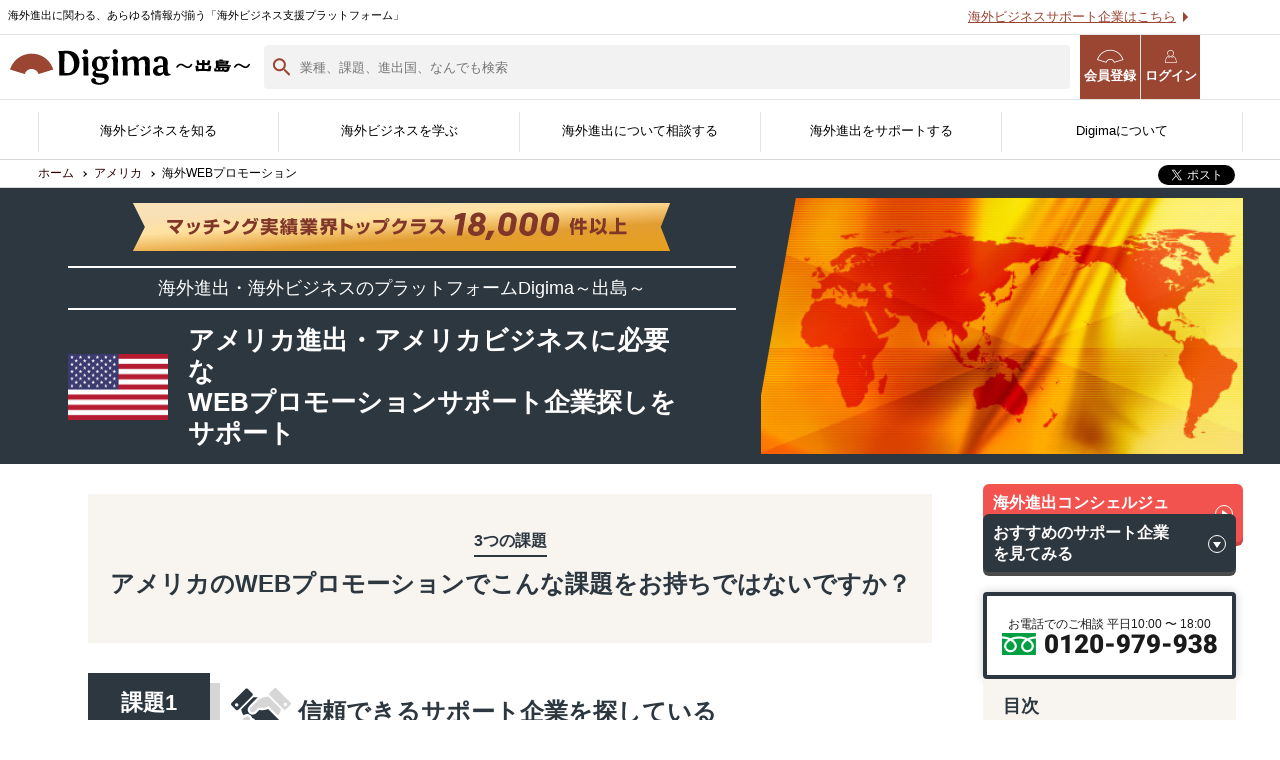

--- FILE ---
content_type: text/html; charset=UTF-8
request_url: https://www.digima-japan.com/country/united_states/?genre=web_promotion
body_size: 26514
content:
<!DOCTYPE html>
<html lang="ja">
<head prefix="og: http://ogp.me/ns# fb: http://ogp.me/ns/fb# website: http://ogp.me/ns/website#">
<script async src="https://pagead2.googlesyndication.com/pagead/js/adsbygoogle.js"></script>
<script>
     (adsbygoogle = window.adsbygoogle || []).push({
          google_ad_client: "ca-pub-4295164297439138",
          enable_page_level_ads: true
     });
</script>
<!-- Global site tag (gtag.js) - Google Ads -->
<script async src="https://www.googletagmanager.com/gtag/js?id=AW-1014646170"></script>
<script>
  window.dataLayer = window.dataLayer || [];
  function gtag(){dataLayer.push(arguments);}
  gtag('js', new Date());

  gtag('config', 'AW-1014646170');
</script>
<!-- Google Tag Manager -->
<script>(function(w,d,s,l,i){w[l]=w[l]||[];w[l].push({'gtm.start':
new Date().getTime(),event:'gtm.js'});var f=d.getElementsByTagName(s)[0],
j=d.createElement(s),dl=l!='dataLayer'?'&l='+l:'';j.async=true;j.src=
'https://www.googletagmanager.com/gtm.js?id='+i+dl;f.parentNode.insertBefore(j,f);
})(window,document,'script','dataLayer','GTM-5DGH7BR');</script>
<!-- End Google Tag Manager --><meta charset="UTF-8">
<meta http-equiv="X-UA-Compatible" content="IE=edge">
<meta name="viewport" content="width=1200">

<title>アメリカWEBプロモーションの支援企業を多数掲載｜Digima〜出島〜</title>
<meta name="keywords" content="海外WEBプロモーション,アメリカ,海外進出,Digima,出島">
<meta name="description" content="アメリカ海外WEBプロモーションをお考えですか？ Digima～出島～ なら、全世界600社の提携会社から御社にぴったりのアメリカ海外WEBプロモーションの専門家が無料で見つかります。アメリカ海外WEBプロモーションのポイントも徹底解説。">

<meta property="og:title" content="海外進出・海外ビジネス支援プラットフォーム | Digima〜出島〜">
<meta property="og:type" content="article">
<meta property="og:url" content="https://www.digima-japan.com">
<meta property="og:image" content="https://www.digima-japan.com/_img/common/ogp.jpg">
<meta property="og:site_name" content="Digima〜出島〜">
<meta property="og:description" content="海外進出の無料相談窓口や、優良な海外進出支援企業の紹介・海外視察やセミナー情報などで、日本企業の海外進出をサポートしています。">
<meta property="fb:app_id" content="1692031694383285">
<meta name="twitter:card" content="summary_large_image">
<script src="https://apis.google.com/js/platform.js" async defer>{lang: 'ja'}</script>
<link rel="icon" href="/favicon.ico">
<link rel="icon" sizes="192x192" href="/_img/common/icon.png">
<link rel="stylesheet" href="/_css/default.css">
<link rel="stylesheet" media="screen and (min-width: 641px)" href="/_css/common_pc.css">
<link rel="stylesheet" media="screen and (max-width: 640px)" href="/_css/common_sp.css">
<link rel="stylesheet" media="screen and (min-width: 641px)" href="/_css/genre_pc.css">
<link rel="stylesheet" media="screen and (max-width: 640px)" href="/_css/genre_sp.css">
<link rel="stylesheet" href="/_css/font.css">
<link rel="canonical" href="https://www.digima-japan.com/country/アメリカ/海外WEBプロモーション/">
<link rel="stylesheet" href="/_newcss/new-style.css">
<link rel="stylesheet" href="/_css/genre.css">
<!--[if lt IE 9]>
<script src="//cdn.jsdelivr.net/html5shiv/3.7.2/html5shiv.min.js"></script>
<script src="//cdnjs.cloudflare.com/ajax/libs/respond.js/1.4.2/respond.min.js"></script>
<![endif]-->
<script src="/_js/jquery-1.11.3.min.js"></script>
<script src="/_newjs/script.js"></script>
<script src="/_js/script.js"></script>
<link rel="stylesheet" href="/_lib/slick/slick.css">
<link rel="stylesheet" href="/_lib/slick/slick-theme.css">
<script src="/_lib/slick/slick.min.js"></script>
<script>
$("document").ready(function(){
	$('.results-event').slick({
	  autoplay: true,
	  dots: false,
	  infinite: false,
	  speed: 300,
	  asNavFor: '.results-event',
	  slidesToShow: 3,
	  slidesToScroll: 3,
	  responsive: [
		{
		  breakpoint: 640,
		  settings: {
			slidesToShow: 1,
			slidesToScroll: 1
		  }
		}
		// You can unslick at a given breakpoint now by adding:
		// settings: "unslick"
		// instead of a settings object
	  ]
	});
}); 
</script><!-- Facebook Pixel Code -->
<script>
!function(f,b,e,v,n,t,s){if(f.fbq)return;n=f.fbq=function(){n.callMethod?
n.callMethod.apply(n,arguments):n.queue.push(arguments)};if(!f._fbq)f._fbq=n;
n.push=n;n.loaded=!0;n.version='2.0';n.queue=[];t=b.createElement(e);t.async=!0;
t.src=v;s=b.getElementsByTagName(e)[0];s.parentNode.insertBefore(t,s)}(window,
document,'script','https://connect.facebook.net/en_US/fbevents.js');
fbq('init', '872886292756114'); // Insert your pixel ID here.
fbq('track', 'PageView');
</script>
<noscript><img height="1" width="1" style="display:none"
src="https://www.facebook.com/tr?id=872886292756114&ev=PageView&noscript=1"
/></noscript>
<!-- DO NOT MODIFY -->
<!-- End Facebook Pixel Code -->


<!-- Facebook Pixel Code -->
<script>
!function(f,b,e,v,n,t,s){if(f.fbq)return;n=f.fbq=function(){n.callMethod?
n.callMethod.apply(n,arguments):n.queue.push(arguments)};if(!f._fbq)f._fbq=n;
n.push=n;n.loaded=!0;n.version='2.0';n.queue=[];t=b.createElement(e);t.async=!0;
t.src=v;s=b.getElementsByTagName(e)[0];s.parentNode.insertBefore(t,s)}(window,
document,'script','https://connect.facebook.net/en_US/fbevents.js');
fbq('init', '1720526468207158'); // Insert your pixel ID here.
fbq('track', 'PageView');
</script>
<noscript><img height="1" width="1" style="display:none"
src="https://www.facebook.com/tr?id=1720526468207158&ev=PageView&noscript=1"
/></noscript>
<!-- DO NOT MODIFY -->
<!-- End Facebook Pixel Code --></head>

<body>
  <!-- Google Tag Manager (noscript) -->
<noscript><iframe src="https://www.googletagmanager.com/ns.html?id=GTM-5DGH7BR"
height="0" width="0" style="display:none;visibility:hidden"></iframe></noscript>
<!-- End Google Tag Manager (noscript) -->
<!-- Google Tag Manager (noscript) -->
<noscript><iframe src="https://www.googletagmanager.com/ns.html?id=GTM-5DGH7BR"
height="0" width="0" style="display:none;visibility:hidden"></iframe></noscript>
<!-- End Google Tag Manager (noscript) -->
<script>
	window.fbAsyncInit = function() {
		FB.init({
			appId: '',
			xfbml: true,
			version: 'v2.6'
		});
	};
	(function(d, s, id) {
		var js, fjs = d.getElementsByTagName(s)[0];
		if (d.getElementById(id)) {
			return;
		}
		js = d.createElement(s);
		js.id = id;
		js.src = "//connect.facebook.net/ja_JP/sdk.js";
		fjs.parentNode.insertBefore(js, fjs);
	}(document, 'script', 'facebook-jssdk'));
</script>

<script>
	window['_fs_debug'] = false;
	window['_fs_host'] = 'fullstory.com';
	window['_fs_org'] = 'J0ZHE';
	window['_fs_namespace'] = 'FS';
	(function(m, n, e, t, l, o, g, y) {
		if (e in m) {
			if (m.console && m.console.log) {
				m.console.log('FullStory namespace conflict. Please set window["_fs_namespace"].');
			}
			return;
		}
		g = m[e] = function(a, b, s) {
			g.q ? g.q.push([a, b, s]) : g._api(a, b, s);
		};
		g.q = [];
		o = n.createElement(t);
		o.async = 1;
		o.src = 'https://' + _fs_host + '/s/fs.js';
		y = n.getElementsByTagName(t)[0];
		y.parentNode.insertBefore(o, y);
		g.identify = function(i, v, s) {
			g(l, {
				uid: i
			}, s);
			if (v) g(l, v, s)
		};
		g.setUserVars = function(v, s) {
			g(l, v, s)
		};
		g.event = function(i, v, s) {
			g('event', {
				n: i,
				p: v
			}, s)
		};
		g.shutdown = function() {
			g("rec", !1)
		};
		g.restart = function() {
			g("rec", !0)
		};
		g.consent = function(a) {
			g("consent", !arguments.length || a)
		};
		g.identifyAccount = function(i, v) {
			o = 'account';
			v = v || {};
			v.acctId = i;
			g(o, v)
		};
		g.clearUserCookie = function() {};
	})(window, document, window['_fs_namespace'], 'script', 'user');
</script>

<link href="https://use.fontawesome.com/releases/v5.0.6/css/all.css" rel="stylesheet">

	<header class="new-header new-header--lower">
		<div class="new-contents__inner">
			<h1 class="new-header__logo"><a href="/"><img src="/_img/header/logo_digima.svg" alt="Digima〜出島〜"></a></h1>
			<p class="new-header__txt">海外進出に関わる、あらゆる情報が揃う「海外ビジネス支援プラットフォーム」</p>
			<ul class="new-header__link">
				<li><button class="nav-check js-search-open-button">
						<img src="/_img/header/search-icon.svg" alt="">
						検索</button></li>
				<li><a href="/user_trial/" class="nav-regist" target="_blank"><i class="icons icon-digima"></i>会員登録</a></li>
				<li><a href="https://mypage.digima-japan.com/login" class="nav-login" target="_blank"><i class="icons icon-user"></i>ログイン</a></li>
				<li class="sp-show">
					<a class="menu-trigger" href="#">
						<span></span>
						<span></span>
						<span></span>
						<em>メニュー</em>
					</a>
				</li>
			</ul>
			<ul class="new-header__list">
				<li><a href="/support-trial/">海外ビジネスサポート企業はこちら</a></li>
				<li><a href="/ads/">広告掲載はこちら</a></li>
			</ul>
		</div>
	</header>
	<header class="lower-header" id="js-lower-header">
		<form action="/search" method="get">
			<div class="lower-header__head">
				<div class="lower-header__head-inner">
					<p class="lower-header__text">海外進出に関わる、あらゆる情報が揃う「海外ビジネス支援プラットフォーム」</p>
					<a href="/supporting_company/">海外ビジネスサポート企業はこちら</a>
				</div>
			</div>
			<div class="lower-header__bottom">
				<div class="lower-header__bottom-inner">
					<h1 class="lower-header__logo">
						<a href="/"><img src="/_img/header/logo_digima.svg" alt="Digima〜出島〜"></a>
					</h1>
					<div class="lower-header__search">
						<input type="text" name="query" placeholder="業種、課題、進出国、なんでも検索" id="js-header-search-input">
						<span id="js-header-close-button"></span>
					</div>
					<ul class="lower-header__links">
						<li><a href="/user_trial/" class="nav-regist" target="_blank"><i class="icons icon-digima"></i>会員登録</a></li>
						<li><a href="https://mypage.digima-japan.com/login" class="nav-login" target="_blank"><i class="icons icon-user"></i>ログイン</a>
						</li>
					</ul>
				</div>
			</div>
			<div class="lower-header__filter" id="js-lower-header-filter">
				<h3 class="top-search__filter-title">
					<img src="/_img/header/header-filter-icon.svg" alt="" decotin="async">
					検索フィルター
				</h3>
				<ul class="lower-header__searchList">
					<li class="lower-header__searchItem">
						<button type="button" class="js-search-button2 js-header-search-button">
							<img src="/_newimg/top/search-arrow.svg" alt="" decoding="async">
							<span>検索コンテンツを選ぶ</span>
						</button>
					</li>
					<li class="lower-header__searchItem">
						<button type="button" class="js-search-button2 js-header-search-button">
							<img src="/_newimg/top/search-arrow.svg" alt="" decoding="async">
							<span>国を選ぶ</span>
						</button>
					</li>
					<li class="lower-header__searchItem">
						<button type="button" class="js-search-button2 js-header-search-button">
							<img src="/_newimg/top/search-arrow.svg" alt="" decoding="async">
							<span>業種を選ぶ</span>
						</button>
					</li>
					<li class="lower-header__searchItem">
						<button type="button" class="js-search-button2 js-header-search-button">
							<img src="/_newimg/top/search-arrow.svg" alt="" decoding="async">
							<span>課題を選ぶ</span>
						</button>
					</li>
				</ul>
				<div class="lower-header__panel">
					<div class="search-panel js-search-panel2 js-header-search-panel">
						<h2 class="search-panel__title">検索コンテンツを選ぶ</h2>
						<p class="search-panel__lead">検索したいコンテンツを選んでください</p>
						<ul class="search-panel__list">
															<li class="search-panel__list-item">
									<label for="group_1">
										<input type="checkbox" name="group[]" id="group_1" value="1">
										<span class="search-panel__list-check">
										</span>記事									</label>
								</li>
															<li class="search-panel__list-item">
									<label for="group_2">
										<input type="checkbox" name="group[]" id="group_2" value="2">
										<span class="search-panel__list-check">
										</span>サービス									</label>
								</li>
															<li class="search-panel__list-item">
									<label for="group_3">
										<input type="checkbox" name="group[]" id="group_3" value="3">
										<span class="search-panel__list-check">
										</span>サポート企業									</label>
								</li>
															<li class="search-panel__list-item">
									<label for="group_4">
										<input type="checkbox" name="group[]" id="group_4" value="4">
										<span class="search-panel__list-check">
										</span>セミナー									</label>
								</li>
													</ul>
					</div>
					<div class="search-panel js-search-panel2 js-header-search-panel">
						<div class="search-panel__inner">
							<h2 class="search-panel__title">国を選ぶ</h2>
							<p class="search-panel__lead">検索したい国を選んでください</p>
							<ul class="search-panel__list">
																	<li class="search-panel__list-item">
										<label for="country_china">
											<input type="checkbox" name="ss_country[]" id="country_china" value="china">
											<span class="search-panel__list-check">
											</span>中国										</label>
									</li>
																	<li class="search-panel__list-item">
										<label for="country_hong-kong	">
											<input type="checkbox" name="ss_country[]" id="country_hong-kong	" value="hong-kong	">
											<span class="search-panel__list-check">
											</span>香港										</label>
									</li>
																	<li class="search-panel__list-item">
										<label for="country_singapore">
											<input type="checkbox" name="ss_country[]" id="country_singapore" value="singapore">
											<span class="search-panel__list-check">
											</span>シンガポール										</label>
									</li>
																	<li class="search-panel__list-item">
										<label for="country_taiwan">
											<input type="checkbox" name="ss_country[]" id="country_taiwan" value="taiwan">
											<span class="search-panel__list-check">
											</span>台湾										</label>
									</li>
																	<li class="search-panel__list-item">
										<label for="country_indonesia">
											<input type="checkbox" name="ss_country[]" id="country_indonesia" value="indonesia">
											<span class="search-panel__list-check">
											</span>インドネシア										</label>
									</li>
																	<li class="search-panel__list-item">
										<label for="country_south_korea">
											<input type="checkbox" name="ss_country[]" id="country_south_korea" value="south_korea">
											<span class="search-panel__list-check">
											</span>韓国										</label>
									</li>
																	<li class="search-panel__list-item">
										<label for="country_vietnam">
											<input type="checkbox" name="ss_country[]" id="country_vietnam" value="vietnam">
											<span class="search-panel__list-check">
											</span>ベトナム										</label>
									</li>
																	<li class="search-panel__list-item">
										<label for="country_thailand">
											<input type="checkbox" name="ss_country[]" id="country_thailand" value="thailand">
											<span class="search-panel__list-check">
											</span>タイ										</label>
									</li>
																	<li class="search-panel__list-item">
										<label for="country_philippines">
											<input type="checkbox" name="ss_country[]" id="country_philippines" value="philippines">
											<span class="search-panel__list-check">
											</span>フィリピン										</label>
									</li>
																	<li class="search-panel__list-item">
										<label for="country_malaysia">
											<input type="checkbox" name="ss_country[]" id="country_malaysia" value="malaysia">
											<span class="search-panel__list-check">
											</span>マレーシア										</label>
									</li>
																	<li class="search-panel__list-item">
										<label for="country_india">
											<input type="checkbox" name="ss_country[]" id="country_india" value="india">
											<span class="search-panel__list-check">
											</span>インド										</label>
									</li>
																	<li class="search-panel__list-item">
										<label for="country_myanmar">
											<input type="checkbox" name="ss_country[]" id="country_myanmar" value="myanmar">
											<span class="search-panel__list-check">
											</span>ミャンマー										</label>
									</li>
																	<li class="search-panel__list-item">
										<label for="country_other_asia">
											<input type="checkbox" name="ss_country[]" id="country_other_asia" value="other_asia">
											<span class="search-panel__list-check">
											</span>その他アジア										</label>
									</li>
																	<li class="search-panel__list-item">
										<label for="country_bangladesh">
											<input type="checkbox" name="ss_country[]" id="country_bangladesh" value="bangladesh">
											<span class="search-panel__list-check">
											</span>バングラディッシュ										</label>
									</li>
																	<li class="search-panel__list-item">
										<label for="country_cambodia">
											<input type="checkbox" name="ss_country[]" id="country_cambodia" value="cambodia">
											<span class="search-panel__list-check">
											</span>カンボジア										</label>
									</li>
																	<li class="search-panel__list-item">
										<label for="country_mongolia">
											<input type="checkbox" name="ss_country[]" id="country_mongolia" value="mongolia">
											<span class="search-panel__list-check">
											</span>モンゴル										</label>
									</li>
																	<li class="search-panel__list-item">
										<label for="country_united-kingdom">
											<input type="checkbox" name="ss_country[]" id="country_united-kingdom" value="united-kingdom">
											<span class="search-panel__list-check">
											</span>イギリス										</label>
									</li>
																	<li class="search-panel__list-item">
										<label for="country_germany">
											<input type="checkbox" name="ss_country[]" id="country_germany" value="germany">
											<span class="search-panel__list-check">
											</span>ドイツ										</label>
									</li>
																	<li class="search-panel__list-item">
										<label for="country_turkey">
											<input type="checkbox" name="ss_country[]" id="country_turkey" value="turkey">
											<span class="search-panel__list-check">
											</span>トルコ										</label>
									</li>
																	<li class="search-panel__list-item">
										<label for="country_europe">
											<input type="checkbox" name="ss_country[]" id="country_europe" value="europe">
											<span class="search-panel__list-check">
											</span>ヨーロッパ										</label>
									</li>
																	<li class="search-panel__list-item">
										<label for="country_middle_east">
											<input type="checkbox" name="ss_country[]" id="country_middle_east" value="middle_east">
											<span class="search-panel__list-check">
											</span>中東										</label>
									</li>
																	<li class="search-panel__list-item">
										<label for="country_united_states">
											<input type="checkbox" name="ss_country[]" id="country_united_states" value="united_states">
											<span class="search-panel__list-check">
											</span>アメリカ										</label>
									</li>
																	<li class="search-panel__list-item">
										<label for="country_brazil">
											<input type="checkbox" name="ss_country[]" id="country_brazil" value="brazil">
											<span class="search-panel__list-check">
											</span>ブラジル										</label>
									</li>
																	<li class="search-panel__list-item">
										<label for="country_central-and-south-america">
											<input type="checkbox" name="ss_country[]" id="country_central-and-south-america" value="central-and-south-america">
											<span class="search-panel__list-check">
											</span>中南米										</label>
									</li>
																	<li class="search-panel__list-item">
										<label for="country_oceania">
											<input type="checkbox" name="ss_country[]" id="country_oceania" value="oceania">
											<span class="search-panel__list-check">
											</span>オセアニア										</label>
									</li>
																	<li class="search-panel__list-item">
										<label for="country_africa">
											<input type="checkbox" name="ss_country[]" id="country_africa" value="africa">
											<span class="search-panel__list-check">
											</span>アフリカ										</label>
									</li>
																	<li class="search-panel__list-item">
										<label for="country_russia">
											<input type="checkbox" name="ss_country[]" id="country_russia" value="russia">
											<span class="search-panel__list-check">
											</span>ロシア										</label>
									</li>
																	<li class="search-panel__list-item">
										<label for="country_other_english">
											<input type="checkbox" name="ss_country[]" id="country_other_english" value="other_english">
											<span class="search-panel__list-check">
											</span>その他英語圏										</label>
									</li>
															</ul>
						</div>
					</div>
					<div class="search-panel js-search-panel2 js-header-search-panel">
						<h2 class="search-panel__title">業種を選ぶ</h2>
						<p class="search-panel__lead">検索したい業種を選んでください</p>
						<ul class="search-panel__list">
															<li class="search-panel__list-item">
									<label for="industry_1">
										<input type="checkbox" name="ss_industry[]" id="industry_1" value="1">
										<span class="search-panel__list-check">
										</span>飲食</label>
								</li>
															<li class="search-panel__list-item">
									<label for="industry_2">
										<input type="checkbox" name="ss_industry[]" id="industry_2" value="2">
										<span class="search-panel__list-check">
										</span>製造</label>
								</li>
															<li class="search-panel__list-item">
									<label for="industry_3">
										<input type="checkbox" name="ss_industry[]" id="industry_3" value="3">
										<span class="search-panel__list-check">
										</span>ＩＴ・通信</label>
								</li>
															<li class="search-panel__list-item">
									<label for="industry_4">
										<input type="checkbox" name="ss_industry[]" id="industry_4" value="4">
										<span class="search-panel__list-check">
										</span>アパレル</label>
								</li>
															<li class="search-panel__list-item">
									<label for="industry_5">
										<input type="checkbox" name="ss_industry[]" id="industry_5" value="5">
										<span class="search-panel__list-check">
										</span>卸売・小売</label>
								</li>
															<li class="search-panel__list-item">
									<label for="industry_6">
										<input type="checkbox" name="ss_industry[]" id="industry_6" value="6">
										<span class="search-panel__list-check">
										</span>宣伝・広告</label>
								</li>
															<li class="search-panel__list-item">
									<label for="industry_7">
										<input type="checkbox" name="ss_industry[]" id="industry_7" value="7">
										<span class="search-panel__list-check">
										</span>サービス</label>
								</li>
															<li class="search-panel__list-item">
									<label for="industry_8">
										<input type="checkbox" name="ss_industry[]" id="industry_8" value="8">
										<span class="search-panel__list-check">
										</span>不動産</label>
								</li>
															<li class="search-panel__list-item">
									<label for="industry_9">
										<input type="checkbox" name="ss_industry[]" id="industry_9" value="9">
										<span class="search-panel__list-check">
										</span>医療・福祉</label>
								</li>
															<li class="search-panel__list-item">
									<label for="industry_10">
										<input type="checkbox" name="ss_industry[]" id="industry_10" value="10">
										<span class="search-panel__list-check">
										</span>研究</label>
								</li>
															<li class="search-panel__list-item">
									<label for="industry_11">
										<input type="checkbox" name="ss_industry[]" id="industry_11" value="11">
										<span class="search-panel__list-check">
										</span>農林水産</label>
								</li>
															<li class="search-panel__list-item">
									<label for="industry_12">
										<input type="checkbox" name="ss_industry[]" id="industry_12" value="12">
										<span class="search-panel__list-check">
										</span>その他</label>
								</li>
													</ul>
					</div>
					<div class="search-panel js-search-panel2 js-header-search-panel">
						<h2 class="search-panel__title">課題を選ぶ</h2>
						<p class="search-panel__lead">検索したい課題を選んでください</p>
						<ul class="search-panel__list _issue">
															<li class="search-panel__list-item">
									<label for="issue_1">
										<input type="checkbox" name="" id="issue_1" value="1">
										<span class="search-panel__list-check">
										</span>どの国に進出するべきか決めたい</label>
								</li>
															<li class="search-panel__list-item">
									<label for="issue_2">
										<input type="checkbox" name="" id="issue_2" value="2">
										<span class="search-panel__list-check">
										</span>有効なプロモーション方法を探している</label>
								</li>
															<li class="search-panel__list-item">
									<label for="issue_3">
										<input type="checkbox" name="" id="issue_3" value="3">
										<span class="search-panel__list-check">
										</span>外国人材／グローバル人材を活用したい</label>
								</li>
															<li class="search-panel__list-item">
									<label for="issue_4">
										<input type="checkbox" name="" id="issue_4" value="4">
										<span class="search-panel__list-check">
										</span>自社事業に最適な進出形態を知りたい</label>
								</li>
															<li class="search-panel__list-item">
									<label for="issue_5">
										<input type="checkbox" name="" id="issue_5" value="5">
										<span class="search-panel__list-check">
										</span>自社商材に最適な販売方法を知りたい</label>
								</li>
															<li class="search-panel__list-item">
									<label for="issue_6">
										<input type="checkbox" name="" id="issue_6" value="6">
										<span class="search-panel__list-check">
										</span>自社商材の現地でのニーズを知りたい</label>
								</li>
															<li class="search-panel__list-item">
									<label for="issue_7">
										<input type="checkbox" name="" id="issue_7" value="7">
										<span class="search-panel__list-check">
										</span>許認可や規制調査など輸出／販売の準備をしたい</label>
								</li>
															<li class="search-panel__list-item">
									<label for="issue_8">
										<input type="checkbox" name="" id="issue_8" value="8">
										<span class="search-panel__list-check">
										</span>オンラインで販路開拓したい</label>
								</li>
															<li class="search-panel__list-item">
									<label for="issue_9">
										<input type="checkbox" name="" id="issue_9" value="9">
										<span class="search-panel__list-check">
										</span>店舗出店のサポートをして欲しい</label>
								</li>
															<li class="search-panel__list-item">
									<label for="issue_10">
										<input type="checkbox" name="" id="issue_10" value="10">
										<span class="search-panel__list-check">
										</span>海外におけるリスク・コストを低減したい</label>
								</li>
															<li class="search-panel__list-item">
									<label for="issue_11">
										<input type="checkbox" name="" id="issue_11" value="11">
										<span class="search-panel__list-check">
										</span>現地に強い士業を探している</label>
								</li>
															<li class="search-panel__list-item">
									<label for="issue_12">
										<input type="checkbox" name="" id="issue_12" value="12">
										<span class="search-panel__list-check">
										</span>お金周りのサポートしてほしい</label>
								</li>
															<li class="search-panel__list-item">
									<label for="issue_13">
										<input type="checkbox" name="" id="issue_13" value="13">
										<span class="search-panel__list-check">
										</span>その他</label>
								</li>
													</ul>
					</div>
				</div>
				<div class="lower-header__button">
					<button type="submit">
						検索
						<img src="/_newimg/top/search-icon-white.svg" alt="" decoding="async">
					</button>
				</div>
			</div>
			<div class="lower-header__layer" id="js-lower-header-layer">
			</div>
		</form>
	</header>
<nav class="new-gnav">
	<ul class="new-contents__inner">
		<li>
			<a href="/country/">海外ビジネスを知る</a>
			<div class="new-gnav-mega">
				<ul class="new-contents__inner">
					<li>
						<a href="/#country">
							<figure>
								<picture>
									<source srcset="/_newimg/top/top_main_img_country.webp" type="image/webp">
									<img src="/_newimg/top/top_main_img_country.jpg" alt="" decoding="async" loading="lazy" width="680" height="390">
								</picture>
								<figcaption>各国の最新情報</figcaption>
							</figure>
						</a>
					</li>
					<li>
						<a href="/knowhow/">
							<figure>
								<picture>
									<source srcset="/_newimg/top/top_main_img_journal.webp" type="image/webp">
									<img src="/_newimg/top/top_main_img_journal.jpg" alt="" decoding="async" loading="lazy" width="680" height="390">
								</picture>
								<figcaption>海外ビジネスノウハウ</figcaption>
							</figure>
						</a>
					</li>
					<li>
						<a href="/column/">
							<figure>
								<picture>
									<source srcset="/_newimg/top/top_main_img_column.webp" type="image/webp">
									<img src="/_newimg/top/top_main_img_column.jpg" alt="" decoding="async" loading="lazy" width="680" height="390">
								</picture>
								<figcaption>海外ビジネスコラム</figcaption>
							</figure>
						</a>
					</li>
					<li>
						<a href="/jirei/">
							<figure>
								<picture>
									<source srcset="/_newimg/top/top_main_img_jirei.webp" type="image/webp">
									<img src="/_newimg/top/top_main_img_jirei.jpg" alt="" decoding="async" loading="lazy" width="680" height="390">
								</picture>
								<figcaption>海外進出事例</figcaption>
							</figure>
						</a>
					</li>
					<li>
						<a href="/interview/">
							<figure>
								<picture>
									<source srcset="/_newimg/top/top_main_img_interview.webp" type="image/webp">
									<img src="/_newimg/top/top_main_img_interview.jpg" alt="" decoding="async" loading="lazy" width="680" height="390">
								</picture>
								<figcaption>海外進出企業<br>インタビュー</figcaption>
							</figure>
						</a>
					</li>
				</ul>
			</div><!-- /new-gnav-mega -->
		</li>

		<li>
			<a href="/service/">海外ビジネスを学ぶ</a>
			<div class="new-gnav-mega">
				<ul class="new-contents__inner">
					<li>
						<a href="/service/">
							<figure>
								<picture>
									<source srcset="/_newimg/top/header_1.webp" type="image/webp">
									<img src="/_newimg/top/header_1.png" alt="" decoding="async" loading="lazy" width="400" height="230">
								</picture>
								<figcaption>Digima Library<br>資料ダウンロード</figcaption>
							</figure>
						</a>
					</li>
					<li>
						<a href="/event-news/lp/hakusho2024-2025/">
							<figure>
								<picture>
									<source srcset="/_newimg/top/header_2.webp" type="image/webp">
									<img src="/_newimg/top/header_2.png" alt="" decoding="async" loading="lazy" width="400" height="230">
								</picture>
								<figcaption>海外進出白書<br>（最新版）</figcaption>
							</figure>
						</a>
					</li>
					
					<!--
					<li>
						<a href="/service/resorz-wp6/">
							<figure>
								<picture>
									<source srcset="/_newimg/top/header_3.webp" type="image/webp">
									<img src="/_newimg/top/header_3.png" alt="" decoding="async" loading="lazy" width="400" height="230">
								</picture>
								<figcaption>海外販路開拓カオスマップ</figcaption>
							</figure>
						</a>
					</li>
				-->


					<li>
						<a href="/user_trial/">
							<figure>
								<picture>
									<source srcset="/_newimg/top/header_4.webp" type="image/webp">
									<img src="/_newimg/top/header_4.png" alt="" decoding="async" loading="lazy" width="400" height="230">
								</picture>
								<figcaption>無料会員登録</figcaption>
							</figure>
						</a>
					</li>
					<li>
						<a href="/seminar/">
							<figure>
								<picture>
									<source srcset="/_newimg/top/top_main_img_seminar.webp" type="image/webp">
									<img src="/_newimg/top/top_main_img_seminar.jpg" alt="" decoding="async" loading="lazy" width="680" height="390">
								</picture>
								<figcaption>海外ビジネスセミナー</figcaption>
							</figure>
						</a>
					</li>

					<!--<li>
            <a href="/event-news/lp/business_training/" target="_blank">
              <figure>
<picture>
	<source srcset="/_newimg/top/top_main_img_kenshu.webp" type="image/webp">
	<img src="/_newimg/top/top_main_img_kenshu.jpg" alt="" decoding="async" loading="lazy">
</picture>
                <figcaption>海外ビジネス研修</figcaption>
              </figure>
            </a>
          </li>-->

					<!--<li>
            <a href="/salon/">
              <figure>
<picture>
	<source srcset="/_newimg/top/header_5.webp" type="image/webp">
	<img src="/_newimg/top/header_5.png" alt="" decoding="async" loading="lazy">
</picture>
                <figcaption>海外ビジネスサロン</figcaption>
              </figure>
            </a>
          </li>-->

					<li>
						<a href="/expo/" target="_blank">
							<figure>
								<picture>
									<source srcset="/_newimg/top/header_6.webp" type="image/webp">
									<img src="/_newimg/top/header_6.png" alt="" decoding="async" loading="lazy" width="400" height="230">
								</picture>
								<figcaption>海外ビジネスEXPO</figcaption>
							</figure>
						</a>
					</li>

					<!--<li>
            <a href="https://www.kaikoku-db.com/" target="_blank">
              <figure>
<picture>
	<source srcset="" type="image/webp">
	<img src="/_newimg/top/top_main_img_db.jpg" alt=""decoding="async" loading="lazy">
</picture>
                <figcaption>開国データバンク</figcaption>
              </figure>
            </a>
          </li>-->
				</ul>
			</div><!-- /new-gnav-mega -->
		</li>

		<li>
			<a href="/inquiry/">海外進出について相談する</a>
			<div class="new-gnav-mega">
				<ul class="new-contents__inner">
					<li>
						<a href="/inquiry/">
							<figure>
								<picture>
									<source srcset="/_newimg/top/top_main_img_concierge.webp" type="image/webp">
									<img src="/_newimg/top/top_main_img_concierge.jpg" alt="" decoding="async" loading="lazy" width="680" height="390">
								</picture>
								<figcaption>無料相談窓口</figcaption>
							</figure>
						</a>
					</li>
					

					<!--<li>
						<a href="/form/">
							<figure>
								<picture>
									<source srcset="/_newimg/top/top_main_img_support.webp" type="image/webp">
									<img src="/_newimg/top/top_main_img_support.jpg" alt="" decoding="async" loading="lazy" width="680" height="390">
								</picture>
								<figcaption>サポート企業に相談</figcaption>
							</figure>
						</a>
					</li>
				-->
				
					<li>
						<a href="/company/">
							<figure>
								<picture>
									<source srcset="/_newimg/top/top_main_img_company.webp" type="image/webp">
									<img src="/_newimg/top/top_main_img_company.jpg" alt="" decoding="async" loading="lazy" width="680" height="390">
								</picture>
								<figcaption>サポート企業一覧</figcaption>
							</figure>
						</a>
					</li>
					<li>
						<a href="/genre/">
							<figure>
								<picture>
									<source srcset="/_newimg/top/header_7.webp" type="image/webp">
									<img src="/_newimg/top/header_7.png" alt="" decoding="async" loading="lazy" width="400" height="230">
								</picture>
								<figcaption>サポートジャンル</figcaption>
							</figure>
						</a>
					</li>
					<li>
						<a href="/kaikoku-appointment/" target="_blank">
							<figure>
								<picture>
									<source srcset="/_newimg/top/header_8.webp" type="image/webp">
									<img src="/_newimg/top/header_8.png" alt="" decoding="async" loading="lazy" width="400" height="230">
								</picture>
								<figcaption>現地企業と繋がる<br>開国アポイントメント</figcaption>
							</figure>
						</a>
					</li>
					<li>
						<a href="/human/" target="_blank">
							<figure>
								<picture>
									<source srcset="/_newimg/top/header_9.webp" type="image/webp">
									<img src="/_newimg/top/header_9.png" alt="" decoding="async" loading="lazy" width="400" height="230">
								</picture>
								<figcaption>グローバル人材を採用する<br>開国エンジン〜縁人〜</figcaption>
							</figure>
						</a>
					</li>
					<li>
						<a href="https://mypage.digima-japan.com/shindan" target="_blank">
							<figure>
								<picture>
									<source srcset="/_newimg/top/top_main_img_shindan.webp" type="image/webp">
									<img src="/_newimg/top/top_main_img_shindan.jpg" alt="" decoding="async" loading="lazy" width="680" height="390">
								</picture>
								<figcaption>海外進出WEB診断</figcaption>
							</figure>
						</a>
					</li>
					<li>
						<a href="/business-planning/" target="_blank">
							<figure>
								<picture>
									<img src="/_newimg/top/business-planning-head.png" alt="" decoding="async" loading="lazy" width="680" height="390">
								</picture>
								<figcaption>海外事業計画策定支援サービス</figcaption>
							</figure>
						</a>
					</li>
				</ul>
			</div><!-- /new-gnav-mega -->
		</li>

		<li>
			<a href="/supporting_company/">海外進出をサポートする</a>
			<div class="new-gnav-mega">
				<ul class="new-contents__inner">

					<li>
						<a href="/supporting_company/" target="_blank">
							<figure>
								<picture>
									<source srcset="/_newimg/top/header_19.webp" type="image/webp">
									<img src="/_newimg/top/header_19.png" alt="" decoding="async" loading="lazy" width="400" height="230">
								</picture>
								<figcaption>サポート企業ができること</figcaption>
							</figure>
						</a>
					</li>

					<li>
						<a href="/support-trial/" target="_blank">
							<figure>
								<picture>
									<source srcset="/_newimg/top/header_10.webp" type="image/webp">
									<img src="/_newimg/top/header_10.png" alt="" decoding="async" loading="lazy" width="400" height="230">
								</picture>
								<figcaption>サポート企業の登録・掲載</figcaption>
							</figure>
						</a>
					</li>
					<li>
						<a href="/wpdl/" target="_blank">
							<figure>
								<picture>
									<source srcset="/_newimg/top/header_11.webp" type="image/webp">
									<img src="/_newimg/top/header_11.png" alt="" decoding="async" loading="lazy" width="400" height="230">
								</picture>
								<figcaption>資料掲載について</figcaption>
							</figure>
						</a>
					</li>
					<li>
						<a href="/ads/" target="_blank">
							<figure>
								<picture>
									<source srcset="/_newimg/top/header_12.webp" type="image/webp">
									<img src="/_newimg/top/header_12.png" alt="" decoding="async" loading="lazy" width="400" height="230">
								</picture>
								<figcaption>広告掲載について</figcaption>
							</figure>
						</a>
					</li>
					<li>
						<a href="/expo/exhibition-entry/" target="_blank">
							<figure>
								<picture>
									<source srcset="/_newimg/top/header_13.webp" type="image/webp">
									<img src="/_newimg/top/header_13.png" alt="" decoding="async" loading="lazy" width="400" height="230">
								</picture>
								<figcaption>展示会に出展する</figcaption>
							</figure>
						</a>
					</li>
					<li>
						<a href="/public-guide/" target="_blank">
							<figure>
								<picture>
									<source srcset="/_newimg/top/header_14.webp" type="image/webp">
									<img src="/_newimg/top/header_14.png" alt="" decoding="async" loading="lazy" width="400" height="230">
								</picture>
								<figcaption>官公庁/公的機関/金融機関向け</figcaption>
							</figure>
						</a>
					</li>
				</ul>
			</div><!-- /new-gnav-mega -->
		</li>

		<li>
			<a href="/first/">Digimaについて</a>
			<div class="new-gnav-mega">
				<ul class="new-contents__inner">
					<li>
						<a href="/first/" target="_blank">
							<figure>
								<picture>
									<source srcset="/_newimg/top/header_15.webp" type="image/webp">
									<img src="/_newimg/top/header_15.png" alt="" decoding="async" loading="lazy" width="400" height="230">
								</picture>
								<figcaption>Digimaとは</figcaption>
							</figure>
						</a>
					</li>
					
					<li>
						<a href="/event/">
							<figure>
								<picture>
									<source srcset="/_newimg/top/top_main_img_report.webp" type="image/webp">
									<img src="/_newimg/top/top_main_img_report.jpg" alt="" decoding="async" loading="lazy" width="680" height="390">
								</picture>
								<figcaption>海外イベント実績紹介</figcaption>
							</figure>
						</a>
					</li>
					<li>
						<a href="/media/">
							<figure>
								<picture>
									<source srcset="/_newimg/top/header_18.webp" type="image/webp">
									<img src="/_newimg/top/header_18.png" alt="" decoding="async" loading="lazy" width="400" height="230">
								</picture>
								<figcaption>メディア掲載実績</figcaption>
							</figure>
						</a>
					</li>
					<li>
						<a href="/faq/">
							<figure>
								<picture>
									<source srcset="/_newimg/top/header_16.webp" type="image/webp">
									<img src="/_newimg/top/header_16.png" alt="" decoding="async" loading="lazy" width="400" height="230">
								</picture>
								<figcaption>よくある質問</figcaption>
							</figure>
						</a>
					</li>
					<li>
						<a href="/resorz/">
							<figure>
								<picture>
									<source srcset="/_newimg/top/header_17.webp" type="image/webp">
									<img src="/_newimg/top/header_17.png" alt="" decoding="async" loading="lazy" width="400" height="230">
								</picture>
								<figcaption>運営会社</figcaption>
							</figure>
						</a>
					</li>
				</ul>
			</div><!-- /new-gnav-mega -->
		</li>

	</ul>
</nav>

<ul class="new-header__under-list">
	<li><a href="/support-trial/">海外ビジネス<br>サポート企業はこちら</a></li>
	<li><a href="/ads/">広告掲載はこちら</a></li>
</ul>

	<div class="search-button">
		<button class="js-search-open-button">
			<img src="/_img/common/search-button-icon.svg" alt="">
		</button>
	</div>


	<script>
		document.addEventListener('DOMContentLoaded', () => {
			// 検索一覧 高度な検索
			const searchButton = document.querySelectorAll(".js-search-button2");
			const searchBox = document.querySelectorAll(".js-search-panel2");
			searchButton.forEach((el, index) => {
				el.addEventListener("click", () => {
					// 開いているパネルを閉じる
					searchButton.forEach((elem, i) => {
						if (searchBox[i].classList.contains("_fadein")) {
							searchBox[i].classList.add("_fadeout");
						}
						if (index !== i) {
							searchBox[i].classList.remove("_fadein");
						}
					});

					// パネルの開閉処理
					if (searchBox[index].classList.contains("_fadein")) {
						searchBox[index].classList.remove("_fadein");
						searchBox[index].classList.add("_fadeout");
					} else {
						searchBox[index].classList.add("_fadein");
						searchBox[index].classList.remove("_fadeout");
						if (window.matchMedia("(max-width: 840px)").matches) {
							let height = searchBox[index].clientHeight + 6;
						}
					}
				});
			});
			//スクロール固定オブジェクトセット
			const bodyScroll = {
				scrollY: 0,
				styles: {
					position: "fixed",
					left: 0,
					width: "100%",
					boxSizing: "border-box",
				},

				//スクロール固定・解除メソッド
				fixed: function(isFixed) {
					if (isFixed) {
						this.scrollY = window.pageYOffset || document.documentElement.scrollTop;
						this.styles.top = this.scrollY * -1 + "px";
						Object.keys(this.styles).forEach(
							function(key) {
								document.body.style[key] = this.styles[key];
							}.bind(this)
						);
					} else {
						Object.keys(this.styles).forEach(function(key) {
							document.body.style[key] = "";
						});

						window.scrollTo(0, this.scrollY);
					}
				},
			};

			// ヘッダーの開閉
			const lowerHeader = document.getElementById("js-lower-header");
			const lowerHeaderFunc = () => {
				if (lowerHeader.classList.contains("_show")) {
					lowerHeader.classList.remove("_show");
					lowerHeader.classList.add("_hide");
				} else {
					lowerHeader.classList.add("_show");
					lowerHeader.classList.remove("_hide");
				}
			};

			// ヘッダーフィルターの開閉
			const headerSearchFilter = document.getElementById("js-lower-header-filter");
			const headerSearchFilterFunc = () => {
				if (headerSearchFilter.classList.contains("_focus")) {
					headerSearchFilter.classList.toggle("_focus");
					headerSearchFilter.classList.toggle("_focusout");
				} else {
					headerSearchFilter.classList.add("_focus");
					headerSearchFilter.classList.remove("_focusout");
				}
			};

			// ヘッダーレイヤーの開閉
			const headerSearchLayer = document.getElementById("js-lower-header-layer");
			const headerSearchLayerFunc = () => {
				if (headerSearchLayer.classList.contains("_show")) {
					headerSearchLayer.classList.remove("_show");
					headerSearchLayer.classList.add("_hide");
				} else {
					headerSearchLayer.classList.add("_show");
					headerSearchLayer.classList.remove("_hide");
				}
			};

			// ヘッダー検索focus時
			const headerSearchInput = document.getElementById("js-header-search-input");
			if (headerSearchInput !== null) {
				headerSearchInput.addEventListener("focus", () => {
					if (!headerSearchFilter.classList.contains("_focus")) {
						headerSearchFilter.classList.add("_focus");
						headerSearchFilter.classList.remove("_focusout");
						headerSearchLayer.classList.add("_show");
						headerSearchLayer.classList.remove("_hide");
						bodyScroll.fixed(true);
					}
				});
			}

			// (PC)ヘッダーパネル以外をクリック時
			const headerSearchPanel = document.querySelectorAll(".js-header-search-panel");
			if (headerSearchPanel !== null) {
				if (window.matchMedia("(min-width: 600px)").matches) {
					document.addEventListener("click", (e) => {
						if (
							!e.target.closest("#js-lower-header-filter, #js-header-search-input")
						) {
							if (headerSearchFilter !== null) {
								if (headerSearchFilter.classList.contains("_focus")) {
									headerSearchFilter.classList.remove("_focus");
									headerSearchFilter.classList.add("_focusout");
								}
							}
							if (headerSearchLayer !== null) {
								if (headerSearchLayer.classList.contains("_show")) {
									headerSearchLayer.classList.remove("_show");
									headerSearchLayer.classList.add("_hide");
									bodyScroll.fixed(false);
								}
							}
							headerSearchPanel.forEach((el, index) => {
								if (el.classList.contains("_fadein")) {
									el.classList.add("_fadeout");
									el.classList.remove("_fadein");
								}
							});
						}
					});
				}
			}

			// ヘッダーボタン(SP)クリック時
			const headerSearchButtons = document.getElementsByClassName(
				"js-search-open-button"
			);

			if (headerSearchButtons.length > 0) {
				for (const headerSearchButton of headerSearchButtons) {
					headerSearchButton.addEventListener("click", () => {
						lowerHeaderFunc();
						headerSearchFilterFunc();
						headerSearchLayerFunc();
						bodyScroll.fixed(true);
						headerSearchButton.classList.add("show");
						if (headerSearchButton.classList.contains("show")) {
							headerSearchButton.classList.remove("show");
							bodyScroll.fixed(false);
						}
					});
				}
			}

			// 検索非表示ボタン(SP)クリック時
			const headerCloseButton = document.getElementById("js-header-close-button");
			if (headerCloseButton !== null) {
				headerCloseButton.addEventListener("click", () => {
					lowerHeaderFunc();
					headerSearchFilterFunc();
					headerSearchLayerFunc();
					bodyScroll.fixed(false);
				});
			}

			if (window.matchMedia("(max-width: 599px)").matches) {
				if (headerSearchLayer !== null) {
					headerSearchLayer.addEventListener("click", () => {
						lowerHeaderFunc();
						headerSearchFilterFunc();
						headerSearchLayerFunc();
						bodyScroll.fixed(false);
					});
					const headerSearchButtons = [
						...document.querySelectorAll(".js-header-search-button"),
					]; // 配列化
					headerSearchPanel.forEach((el, index) => {
						headerSearchButtons[index].after(el);
					});
				}
			}
		});
	</script>

<article id="subhead">
    <div class="inner">
        <ul id="topic-path" itemscope itemtype="http://schema.org/BreadcrumbList">
        <li itemprop="itemListElement" itemscope itemtype="http://schema.org/ListItem"><a href="https://www.digima-japan.com/" itemprop="item"><span itemprop="name">ホーム</span></a><meta itemprop="position" content="1" /></li>
        <li itemprop="itemListElement" itemscope itemtype="http://schema.org/ListItem"><a href="/country/united_states/" itemprop="item"><span itemprop="name">アメリカ</span></a><meta itemprop="position" content="2" /></li>
        <li>海外WEBプロモーション</li>
        </ul><!--/#topic-path -->

        <ul class="sns">
    <li class="tw"><a href="https://twitter.com/share" class="twitter-share-button" data-url="https://www.digima-japan.com" data-text="海外進出・海外ビジネス支援プラットフォーム「Digima〜出島〜」" data-hashtags="digima">Tweet</a>
    <script>!function(d,s,id){var js,fjs=d.getElementsByTagName(s)[0],p=/^http:/.test(d.location)?'http':'https';if(!d.getElementById(id)){js=d.createElement(s);js.id=id;js.src=p+'://platform.twitter.com/widgets.js';fjs.parentNode.insertBefore(js,fjs);}}(document, 'script', 'twitter-wjs');</script></li>
    <li class="fb"><div class="fb-like" data-href="https://www.digima-japan.com/" data-layout="button_count" data-action="like" data-show-faces="false" data-share="false"></div></li>
    <!-- <li class="go"><div class="g-plusone" data-size="medium" data-href="https://www.digima-japan.com"></div></li> -->
</ul><!--/.sns -->
    </div><!--/.inner -->
</article><!--/#subhead -->

<section role="main" id="content-area">
  <div class="kv-area-wrapper-out">
    <div class="kv-area-wrapper">
      <div class="kv-area">
        <figure class="kv-area-country-flag is-sp">
          <img src="/_img/flags/united_states.jpg" alt="">
          <img src="/_img/genre/kv-img_sp.png" alt="マッチング実績業界トップクラス18,000件以上">
          </figure>
        <figure class="kv-area-img">
          <img src="/_img/genre/genre-ribbon.png" alt="マッチング実績業界トップクラス18,000件以上">
        </figure>
        <p class="kv-area-txt">海外進出・海外ビジネスのプラットフォーム<span class="is-pc">Digima～出島～</span></p>
        <div class="kv-area-country">
          <figure class="kv-area-country-flag is-pc"><img src="/_img/flags/united_states.jpg" alt=""></figure>
          <h1>アメリカ進出・アメリカビジネスに必要な<br>WEBプロモーションサポート企業探しをサポート</h1>
        </div>
      </div>
    </div>
  </div>

  <div id="main-genre-wrapper">
    <div  id="main-genre">

      <h2 class="content-ttl" id="content-top">
        <span class="under-line">3つの課題</span><br>
        <span>アメリカのWEBプロモーションで<br class="is-sp">こんな課題を<br class="is-sp">お持ちではないですか？</span>
      </h2>

      <ol class="emphasis-list">
        <li class="emphasis-list-unit">
          <h3 class="emphasis-list-title"><span class="emphasis-list-icon"><img src="/_img/genre/icon-shake.svg" alt=""></span><span class="emphasis-list-txt">信頼できるサポート企業を探している</span></h3>
          <p class="emphasis-list-detail">異国の地で右も左もわからない中、自社だけで海外ビジネスを行っていくことは難しいでしょう。海外進出企業へのアンケート調査の結果でも、海外ビジネスの成功のカギは「サポート企業」にあるという回答が6割以上でした（『Digima〜出島〜 海外進出白書』調べ）。信頼できるサポート企業を探すことは海外ビジネスの第一歩です。</p>
        </li>
        <li class="emphasis-list-unit">
          <h3 class="emphasis-list-title"><span class="emphasis-list-icon"><img src="/_img/genre/icon-pickup.svg" alt=""></span><span class="emphasis-list-txt">複数のサポート企業を比較して選びたい</span></h3>
          <p class="emphasis-list-detail">海外進出をサポートしてくれる会社を見つけられたとしても、より自社にあったサービスを提供できる会社があるかもしれません。一方で、1社1社自力で探すのはあまり効率的とは言えません。「Digima〜出島〜」なら数あるサポート企業の中から、御社にあった企業を比較検討して選ぶことができます。</p>
        </li>
        <li class="emphasis-list-unit">
          <h3 class="emphasis-list-title"><span class="emphasis-list-icon"><img src="/_img/genre/icon-human.svg" alt=""></span><span class="emphasis-list-txt">アメリカWEBプロモーションに必要な費用が知りたい</span></h3>
          <p class="emphasis-list-detail">「サポートを依頼したいが、相場感がわからない」…そうした企業も多いはず。提供してもらうサービスによって、費用は大きく変わってきます。サポート企業に相談し、直接見積もってもらうと、正確な予算感が把握していけるはずです。また、関連記事でもご紹介しているので、是非ご覧ください。</p>
        </li>
      </ol><!--/.top-pop-list -->

      <div class="arw-under"><img src="/_img/genre/arrow.svg" alt=""></div>
      <div class="arw-img">
        <img src="/_img/genre/solvable.svg" alt="これらの課題Digima~出島~がすべて解決できます！" class="is-pc">
        <img src="/_img/genre/solvable_sp.svg" alt="これらの課題Digima~出島~がすべて解決できます！" class="is-sp">
      </div>
      <div class="jump-btn"><a href="#company-title">おすすめのサポート企業を<br class="is-sp">見てみる</a></div>

      <h2 class="content-ttl" id="content-free">
        <span class="under-line"><img src="/_img/header/logo_digima.svg" alt="Digima~出島~" class="ttl-free-img"><span>とは？</span></span><br>
        <span class="is-pc">Digima〜出島〜は</span><strong style="color: #F2534F;border-bottom: 8px solid #81FF95;">「無料」</strong>でサポート企業が<br class="is-sp">見つかる<br class="is-pc">海外進出・海外ビジネス支援<br class="is-sp">プラットフォームです
      </h2>

      <h3 class="content-sub-ttl"><span class="is-pc">Digima〜</span>出島<span class="is-pc">〜</span>が「無料」な理由</h3>
      <p class="content-sub-detail">「Digima〜出島〜」は海外ビジネスの支援プラットフォームです。<br class="is-pc">コンサルや会計事務所、市場調査会社など、海外ビジネスをサポートしている企業の<br class="is-pc">登録料で運営されているため、相談される企業様からの報酬はいただきません。<br class="is-pc">（サポート企業からのサービスは有償となります）</p>
      <figure><img src="/_img/genre/diagram.svg" alt=""></figure>

      <h3 class="content-sub-ttl">メディア実績</h3>
      <p class="content-sub-detail media">海外進出サポートのリーディングサービスとして高い評価を頂いています</p>
      <ul class="content-company-list">
        <li class="content-company-unit"><img src="/_img/genre/nikkei.gif" alt="日本経済新聞"></li>
        <li class="content-company-unit"><img src="/_img/genre/yahoo.gif" alt="YAHOO!JAPAN ニュース"></li>
        <li class="content-company-unit"><img src="/_img/genre/asahi.gif" alt="朝日新聞"></li>
        <li class="content-company-unit"><img src="/_img/genre/sankei.gif" alt="産経新聞"></li>
        <li class="content-company-unit"><img src="/_img/genre/deloitte.png" alt="デロイト トーマツ"></li>
        <li class="content-company-unit"><img src="/_img/genre/ana.png" alt="ANA"></li>
        <li class="content-company-unit"><img src="/_img/genre/funai.png" alt="Funai Soken"></li>
        <li class="content-company-unit"><img src="/_img/genre/fujifilm.png" alt="FUJIFILM"></li>
        <li class="content-company-unit"><img src="/_img/genre/paloma.png" alt="Paloma"></li>
        <li class="content-company-unit"><img src="/_img/genre/akitaginko.png" alt="秋田銀行"></li>
        <li class="content-company-unit"><img src="/_img/genre/calbee.png" alt="Calbee"></li>
        <li class="content-company-unit"><img src="/_img/genre/suntry.png" alt="SUNTORY"></li>
      </ul>

      <h2 class="content-ttl" id="content-solution">
        <span class="under-line">課題を解決できる理由</span><br>
        Digima〜出島〜が<br class="is-sp">提供できること
      </h2>

      <ol class="solution-list">
        <li class="solution-list-unit">
          <h3 class="solution-list-title">厳しい審査を通過した優良サポート企業をご紹介</h3>
          <p class="solution-list-detail">出島特派員による対面での面談・現地評価・進出サポート実績などの独自審査によってサポート企業を厳選しています。</p>
        </li>
        <li class="solution-list-unit">
          <h3 class="solution-list-title">ご要望に合わせてあらゆる業種・業態や要望にお答え</h3>
          <p class="solution-list-detail">製造業や飲食業等の業種はもちろん、企業ごとの様々な要望や課題に対応できるサポート企業が揃っています。</p>
          <div class="solution-list-images">
            <div class="solution-list-image">
              <h4>マッチング実績業界トップクラス<br><span><img src="/_img/genre/15,000.svg" alt="15,000"></span>件以上</h4>
              <img src="/_img/genre/results.svg" alt="マッチング実績業界トップクラス15,000件以上">
            </div>
            <div class="solution-list-image">
              <h4>問い合わせ企業の業種別割合</h4>
              <img src="/_img/genre/chart.svg" alt="問い合わせ企業の業種別割合">
            </div>
          </div>
        </li>
        <li class="solution-list-unit">
          <h3 class="solution-list-title">全世界130カ国に対応</h3>
          <p class="solution-list-detail">アジア各国や中国はもちろんアメリカ・ヨーロッパ・中東・アフリカにまでネットワークを構築。日本語対応可能な全世界のサポート企業を紹介可能です。</p>
        </li>
      </ol><!--/.top-pop-list -->

      <h2 class="content-ttl" id="content-usecase">
        <span class="under-line">Digima〜出島〜 の活用方法</span><br>
        サポート企業の探し方は「２つ」
      </h2>

      <ol class="usecase-list">
        <li class="usecase-list-unit">
          <h3 class="usecase-list-title">専門のコンシェルジュに無料で相談する</h3>
          <p class="usecase-list-detail">今まで数千件の海外ビジネス相談を受け最新事情、現地での評判から相場までを把握した海外ビジネス専門コンシェルジュがピッタリのサポート企業をご紹介します。</p>
          <div class="usecase-list-link"><a href="/inquiry/">コンシェルジュに相談する</a></div>
        </li>
        <li class="usecase-list-unit">
          <h3 class="usecase-list-title">ご自身でサポート企業を探す</h3>
          <p class="usecase-list-detail">サポート企業を自ら選びたいという方はDigima〜出島〜に掲載されているサポート企業の中から、実績やサポート内容をもとに比較し問い合わせることが可能です。</p>
          <div class="usecase-list-jump"><a href="#company-title">おすすめの<br>サポート企業はこちら</a></div>
        </li>
      </ol><!--/.top-pop-list -->

              <!-- <p class="mm-btn">
          <a href="/company/?country_chk[]=united_states&genre_name=web_promotion">アメリカの海外WEBプロモーションのサポート企業を探す</a>
        </p> -->
        <h2 class="company-title" id="company-title">アメリカ進出のおすすめ<br class="is-sp">サポート企業一覧</h2>
        <ul class="company-list">
                <li class="company-list-unit">
          <span class="icn"><img src="/_img/common/icon_osusume.svg" alt="オススメ"></span>          <div class="company-list-img is-sp">
            <figure>
              <a href="/company/ycp-group">
                <img src="https://dnp-production-uploaded-files.s3.ap-northeast-1.amazonaws.com/images/MPJkO8dmbveuKe6ZR3Eh3JftlMSTI511YtArkge4.png" alt="YCP">
              </a>
            </figure>
          </div>
          <h3 class="company-list-title">YCP</h3>
          <div class="company-list-inner">
            <div class="company-list-img is-pc">
              <figure>
                <a href="/company/ycp-group">
                  <img src="https://dnp-production-uploaded-files.s3.ap-northeast-1.amazonaws.com/images/MPJkO8dmbveuKe6ZR3Eh3JftlMSTI511YtArkge4.png" alt="YCP">
                </a>
              </figure>
            </div>
            <div class="company-list-detail">
              <p class="company-list-info">グローバル22拠点✕800名体制で、現地に根付いたメンバーによる伴走型ハンズオン支援</p>
              <div class="company-evaluation">
                <div>
                  <h4 class="company-evaluation-head">ご利用企業からの評価</h4>
                  <p class="company-evaluation-description">※ご利用企業から集めた評価をもとに作成</p>
                  <dl class="company-evaluation-summary">
                    <div class="company-evaluation-summary-horizon">
                      <dt>総合評価</dt>
                      <dd>
                        <div class="star-ratings-css">
                                                    <div class="star-ratings-css-top" style="width: 0%">
                            <span>★</span><span>★</span><span>★</span><span>★</span><span>★</span>
                          </div>
                          <div class="star-ratings-css-bottom">
                            <span>★</span><span>★</span><span>★</span><span>★</span><span>★</span>
                          </div>
                        </div>
                      </dd>
                    </div>
                    <div class="company-evaluation-summary-horizon">
                      <dt>サポート実績数</dt>
                      <dd><span>3000</span>件</dd>
                    </div>
                  </dl>
                </div>
                <div>
                  <dl class="company-evaluation-individual">
                    <div class="company-evaluation-unit">
                      <dt>価格</dt>
                      <dd></dd>
                    </div>
                    <div class="company-evaluation-unit">
                      <dt>対応</dt>
                      <dd></dd>
                    </div>
                    <div class="company-evaluation-unit">
                      <dt>スピード</dt>
                      <dd></dd>
                    </div>
                    <div class="company-evaluation-unit">
                      <dt>知識</dt>
                      <dd></dd>
                    </div>
                  </dl>
                </div>
                <div class="company-link">
                  <a href="/company/ycp-group">詳しく見る</a>
                </div>
              </div>
            </div>
          </div>
          <div class="company-list-description">
            <button>企業紹介文章を見る</button>
            <p>＜概要＞<br />
・アジアを中心とする世界21拠点、コンサルタント800名体制を有する、日系独立系では最大級のコンサルティングファーム（東証上場）<br />
<br />
＜サービス特長＞<br />
・現地に根付いたローカルメンバーと日本人メンバーが協働した伴走型ハンズオン支援、顧客ニーズに応じた柔軟な現地対応が可能<br />
・マッキンゼー/ボストンコンサルティンググループ/ゴールドマンサックス/P&amp;G/Google出身者が、グローバルノウハウを提供<br />
・コンサルティング事業と併行して、当社グループで展開する自社事業群（パーソナルケア/飲食業/ヘルスケア/卸売/教育など）の海外展開実績に基づく、実践的なアドバイスを提供<br />
<br />
＜支援スコープ＞<br />
・調査/戦略から、現地パートナー発掘、現地拠点/オペレーション構築、M&amp;A、海外営業/顧客獲得、現地事業マネジメントまで、一気通貫で支援<br />
・グローバル企業から中堅/中小/スタートアップ企業まで、企業規模を問わずに多様な海外進出ニーズに応じたソリューションを提供<br />
・B2B領域（商社/卸売/製造/自動車/物流/化学/建設/テクノロジー）、B2C領域（小売/パーソナルケア/ヘルスケア/食品/店舗サービス/エンターテイメントなど）で、3,000件以上の豊富なプロジェクト実績を有する<br />
<br />
＜主要サービスメニュー＞<br />
①&nbsp;初期投資を抑えつつ、海外取引拡大を通した円安メリットの最大化を目的とする、デジタルマーケティングを活用した海外潜在顧客発掘、および、海外販路開拓支援<br />
②&nbsp;現地市場で不足する機能を補完し、海外事業の立ち上げ＆立て直しを伴走型で支援するプロフェッショナル人材派遣<br />
③&nbsp;アジア圏での「デジタル」ビジネス事業機会の抽出＆評価、戦略構築から事業立ち上げまでの海外事業デジタルトランスフォーメーションに係るトータルサポート<br />
④&nbsp;市場環境変動に即した手触り感あるインサイトを抽出する海外市場調査＆参入戦略構築<br />
⑤&nbsp;アジア特有の中小案件M&amp;A案件発掘から交渉/実行/PMIまでをカバーする海外M&amp;A一気通貫支援<br />
⑥&nbsp;既存サプライチェーン体制の分析/評価/最適化、および、直接材＆間接材の調達コスト削減</p>
          </div>
        </li>

              <li class="company-list-unit">
          <span class="icn"><img src="/_img/common/icon_osusume.svg" alt="オススメ"></span>          <div class="company-list-img is-sp">
            <figure>
              <a href="/company/does-inter">
                <img src="https://dnp-production-uploaded-files.s3.ap-northeast-1.amazonaws.com/images/qKCxwkdznhuxv8ou8nt5lVf8ieAHPFPX5qZfHdpE.jpeg" alt="株式会社ダズ･インターナショナル">
              </a>
            </figure>
          </div>
          <h3 class="company-list-title">株式会社ダズ･インターナショナル</h3>
          <div class="company-list-inner">
            <div class="company-list-img is-pc">
              <figure>
                <a href="/company/does-inter">
                  <img src="https://dnp-production-uploaded-files.s3.ap-northeast-1.amazonaws.com/images/qKCxwkdznhuxv8ou8nt5lVf8ieAHPFPX5qZfHdpE.jpeg" alt="株式会社ダズ･インターナショナル">
                </a>
              </figure>
            </div>
            <div class="company-list-detail">
              <p class="company-list-info">東南アジア・東アジア・欧米進出の伴走&amp;現地メンバーでの支援が強み</p>
              <div class="company-evaluation">
                <div>
                  <h4 class="company-evaluation-head">ご利用企業からの評価</h4>
                  <p class="company-evaluation-description">※ご利用企業から集めた評価をもとに作成</p>
                  <dl class="company-evaluation-summary">
                    <div class="company-evaluation-summary-horizon">
                      <dt>総合評価</dt>
                      <dd>
                        <div class="star-ratings-css">
                                                    <div class="star-ratings-css-top" style="width: 0%">
                            <span>★</span><span>★</span><span>★</span><span>★</span><span>★</span>
                          </div>
                          <div class="star-ratings-css-bottom">
                            <span>★</span><span>★</span><span>★</span><span>★</span><span>★</span>
                          </div>
                        </div>
                      </dd>
                    </div>
                    <div class="company-evaluation-summary-horizon">
                      <dt>サポート実績数</dt>
                      <dd><span>1500</span>件</dd>
                    </div>
                  </dl>
                </div>
                <div>
                  <dl class="company-evaluation-individual">
                    <div class="company-evaluation-unit">
                      <dt>価格</dt>
                      <dd></dd>
                    </div>
                    <div class="company-evaluation-unit">
                      <dt>対応</dt>
                      <dd></dd>
                    </div>
                    <div class="company-evaluation-unit">
                      <dt>スピード</dt>
                      <dd></dd>
                    </div>
                    <div class="company-evaluation-unit">
                      <dt>知識</dt>
                      <dd></dd>
                    </div>
                  </dl>
                </div>
                <div class="company-link">
                  <a href="/company/does-inter">詳しく見る</a>
                </div>
              </div>
            </div>
          </div>
          <div class="company-list-description">
            <button>企業紹介文章を見る</button>
            <p>私たちは企業の海外挑戦を設計→実行→着地まで伴走支援いたします。<br />
これまでの企業支援数は1,500以上です。<br />
<br />
私たちは『どの国が最適か？』から始まる海外進出のゼロ→イチから、<br />
海外進出後のマーケティング課題も現地にて一貫支援いたします。<br />
※支援主要各国現地にメンバーを配置し、海外進出後も支援できる体制<br />
<br />
------------------------------------<br />
<br />
■サポート対象国（グループ別）<br />
↳アジア①（タイ・ベトナム・マレーシア・カンボジア・インドネシア・フィリピン・ラオス）<br />
↳アジア②（日本・香港・シンガポール・台湾・韓国）<br />
↳アジア③（ドバイ・サウジアラビア・インドバングラデシュ・モンゴル・ミャンマー）<br />
↳欧米（アメリカ・イギリス・フランス・ドイツ）<br />
※サポート内容により、対応の可否や得意・不得意な分野はあります。<br />
<br />
------------------------------------<br />
<br />
■対応施策ラインナップ<br />
①&quot;市場把握&quot;サポート<br />
目的は&quot;海外現地を理解し、事業の成功可能性を上げる&quot;こと。<br />
（以下、含まれる施策）<br />
↳市場概況・規制調査<br />
↳競合調査<br />
↳企業信用調査<br />
↳現地視察企画・アテンド<br />
<br />
②&quot;集客活動&quot;サポート<br />
目的は&quot;海外現地で売れるためのマーケティング活動を確立&quot;すること。<br />
↳多言語サイト制作<br />
↳EC運用<br />
↳SNS運用<br />
↳広告運用（Google/Metaなど）<br />
↳インフルエンサー施策<br />
↳画像・動画コンテンツ制作<br />
<br />
③&quot;販路構築&quot;サポート<br />
目的は&quot;海外現地で最適な海外パートナーとの取引を創出&quot;すること。<br />
↳商談向け資料制作<br />
↳企業リストアップ<br />
↳アポイント取得<br />
↳商談創出・交渉サポート<br />
↳契約サポート<br />
<br />
④&quot;体制構築&quot;サポート<br />
目的は&quot;海外現地で活動するために必要な土台&quot;をつくること。<br />
↳会社設立（登記・銀行口座）<br />
↳ビザ申請サポート<br />
↳不動産探索（オフィス・倉庫・店舗・住居）<br />
↳店舗開業パッケージ（許認可・内装・採用・集客）<br />
↳人材採用支援（現地スタッフ採用支援）<br />
------------------------------------</p>
          </div>
        </li>

              <li class="company-list-unit">
          <span class="icn"><img src="/_img/common/icon_osusume.svg" alt="オススメ"></span>          <div class="company-list-img is-sp">
            <figure>
              <a href="/company/south-point">
                <img src="https://dnp-production-uploaded-files.s3.ap-northeast-1.amazonaws.com/images/pvfxiCEOErlzpuElGz1rSnt0DLpXFOD5DJe6FVVg.png" alt="合同会社サウスポイント">
              </a>
            </figure>
          </div>
          <h3 class="company-list-title">合同会社サウスポイント</h3>
          <div class="company-list-inner">
            <div class="company-list-img is-pc">
              <figure>
                <a href="/company/south-point">
                  <img src="https://dnp-production-uploaded-files.s3.ap-northeast-1.amazonaws.com/images/pvfxiCEOErlzpuElGz1rSnt0DLpXFOD5DJe6FVVg.png" alt="合同会社サウスポイント">
                </a>
              </figure>
            </div>
            <div class="company-list-detail">
              <p class="company-list-info">世界と日本をつなぐ架け橋「沖縄」から海外展開を支援しています</p>
              <div class="company-evaluation">
                <div>
                  <h4 class="company-evaluation-head">ご利用企業からの評価</h4>
                  <p class="company-evaluation-description">※ご利用企業から集めた評価をもとに作成</p>
                  <dl class="company-evaluation-summary">
                    <div class="company-evaluation-summary-horizon">
                      <dt>総合評価</dt>
                      <dd>
                        <div class="star-ratings-css">
                                                    <div class="star-ratings-css-top" style="width: 0%">
                            <span>★</span><span>★</span><span>★</span><span>★</span><span>★</span>
                          </div>
                          <div class="star-ratings-css-bottom">
                            <span>★</span><span>★</span><span>★</span><span>★</span><span>★</span>
                          </div>
                        </div>
                      </dd>
                    </div>
                    <div class="company-evaluation-summary-horizon">
                      <dt>サポート実績数</dt>
                      <dd><span>80</span>件</dd>
                    </div>
                  </dl>
                </div>
                <div>
                  <dl class="company-evaluation-individual">
                    <div class="company-evaluation-unit">
                      <dt>価格</dt>
                      <dd></dd>
                    </div>
                    <div class="company-evaluation-unit">
                      <dt>対応</dt>
                      <dd></dd>
                    </div>
                    <div class="company-evaluation-unit">
                      <dt>スピード</dt>
                      <dd></dd>
                    </div>
                    <div class="company-evaluation-unit">
                      <dt>知識</dt>
                      <dd></dd>
                    </div>
                  </dl>
                </div>
                <div class="company-link">
                  <a href="/company/south-point">詳しく見る</a>
                </div>
              </div>
            </div>
          </div>
          <div class="company-list-description">
            <button>企業紹介文章を見る</button>
            <p>　２０１７年７月日本・沖縄と海外の万国津梁の架け橋を目指して、企業の海外展開支援を目的として沖縄・那覇で設立。アジア・欧州を中心に沖縄県内・沖縄県外企業の海外進出・国際展開のサポートを実施しています。２０２２年７月には観光産業の伸びの著しい石垣市に八重山事務所を開設しております。<br />
　沖縄をハブに、台湾・中国・香港・ベトナム・タイ・マレーシア・シンガポール・インドネシア・オーストラリア・ニュージーランド・イギリス・ドイツ・ブラジル各国にパートナーエージェントを配置し、アメリカ合衆国・インドは提携先を設けていますので、現地でも情報収集、視察等も直接支援可能、幅広く皆様の海外展開とインバウンド事業をサポートしております。</p>
          </div>
        </li>

              <li class="company-list-unit">
          <span class="icn"><img src="/_img/common/icon_osusume.svg" alt="オススメ"></span>          <div class="company-list-img is-sp">
            <figure>
              <a href="/company/coelinc">
                <img src="https://dnp-production-uploaded-files.s3.ap-northeast-1.amazonaws.com/images/4S1aiIwnBKtmKDKKXSCgUFvuollTTIx0j4rkGIJP.png" alt="COEL,&nbsp;Inc.">
              </a>
            </figure>
          </div>
          <h3 class="company-list-title">COEL,&nbsp;Inc.</h3>
          <div class="company-list-inner">
            <div class="company-list-img is-pc">
              <figure>
                <a href="/company/coelinc">
                  <img src="https://dnp-production-uploaded-files.s3.ap-northeast-1.amazonaws.com/images/4S1aiIwnBKtmKDKKXSCgUFvuollTTIx0j4rkGIJP.png" alt="COEL,&nbsp;Inc.">
                </a>
              </figure>
            </div>
            <div class="company-list-detail">
              <p class="company-list-info">アメリカで欠かせない優秀なEmily.アシスタント</p>
              <div class="company-evaluation">
                <div>
                  <h4 class="company-evaluation-head">ご利用企業からの評価</h4>
                  <p class="company-evaluation-description">※ご利用企業から集めた評価をもとに作成</p>
                  <dl class="company-evaluation-summary">
                    <div class="company-evaluation-summary-horizon">
                      <dt>総合評価</dt>
                      <dd>
                        <div class="star-ratings-css">
                                                    <div class="star-ratings-css-top" style="width: 0%">
                            <span>★</span><span>★</span><span>★</span><span>★</span><span>★</span>
                          </div>
                          <div class="star-ratings-css-bottom">
                            <span>★</span><span>★</span><span>★</span><span>★</span><span>★</span>
                          </div>
                        </div>
                      </dd>
                    </div>
                    <div class="company-evaluation-summary-horizon">
                      <dt>サポート実績数</dt>
                      <dd><span>50</span>件</dd>
                    </div>
                  </dl>
                </div>
                <div>
                  <dl class="company-evaluation-individual">
                    <div class="company-evaluation-unit">
                      <dt>価格</dt>
                      <dd></dd>
                    </div>
                    <div class="company-evaluation-unit">
                      <dt>対応</dt>
                      <dd></dd>
                    </div>
                    <div class="company-evaluation-unit">
                      <dt>スピード</dt>
                      <dd></dd>
                    </div>
                    <div class="company-evaluation-unit">
                      <dt>知識</dt>
                      <dd></dd>
                    </div>
                  </dl>
                </div>
                <div class="company-link">
                  <a href="/company/coelinc">詳しく見る</a>
                </div>
              </div>
            </div>
          </div>
          <div class="company-list-description">
            <button>企業紹介文章を見る</button>
            <p>私たちCOEL,&nbsp;Inc.は“アシスト”というアプローチで、日本企業が挑戦するアメリカ市場において、欠かせない存在になることを追求しています。<br />
<br />
アメリカ市場に特化した日本語・英語&nbsp;対応のオンラインアシスタントサービスを提供しており、日常業務から専門分野まで幅広い業務をこなしている忙しいあなたの代わりに各種業務のサポートを担います。<br />
<br />
アメリカでビジネスを始める企業や、すでに事業展開しているけれども様々なリソース課題を抱えている日本企業に向けて、弊社アシスタントが貴社と同じチームメンバーのように伴走させて頂き、アシスタント業務以外にも「EコマースやMarketing、カスタマーサポート、会計など」に精通したメンバーが業務のサポート致します。</p>
          </div>
        </li>

              <li class="company-list-unit">
          <span class="icn"><img src="/_img/common/icon_osusume.svg" alt="オススメ"></span>          <div class="company-list-img is-sp">
            <figure>
              <a href="/company/global-angle">
                <img src="https://dnp-production-uploaded-files.s3.ap-northeast-1.amazonaws.com/images/nXeilJCdAjmolZidrXl0yDPJhoo6z4iCOd1A6Oxd.jpeg" alt="GLOBAL&nbsp;ANGLE&nbsp;Pte.&nbsp;Ltd.">
              </a>
            </figure>
          </div>
          <h3 class="company-list-title">GLOBAL&nbsp;ANGLE&nbsp;Pte.&nbsp;Ltd.</h3>
          <div class="company-list-inner">
            <div class="company-list-img is-pc">
              <figure>
                <a href="/company/global-angle">
                  <img src="https://dnp-production-uploaded-files.s3.ap-northeast-1.amazonaws.com/images/nXeilJCdAjmolZidrXl0yDPJhoo6z4iCOd1A6Oxd.jpeg" alt="GLOBAL&nbsp;ANGLE&nbsp;Pte.&nbsp;Ltd.">
                </a>
              </figure>
            </div>
            <div class="company-list-detail">
              <p class="company-list-info">70か国／90都市以上での現地に立脚したフィールド調査</p>
              <div class="company-evaluation">
                <div>
                  <h4 class="company-evaluation-head">ご利用企業からの評価</h4>
                  <p class="company-evaluation-description">※ご利用企業から集めた評価をもとに作成</p>
                  <dl class="company-evaluation-summary">
                    <div class="company-evaluation-summary-horizon">
                      <dt>総合評価</dt>
                      <dd>
                        <div class="star-ratings-css">
                                                    <div class="star-ratings-css-top" style="width: 0%">
                            <span>★</span><span>★</span><span>★</span><span>★</span><span>★</span>
                          </div>
                          <div class="star-ratings-css-bottom">
                            <span>★</span><span>★</span><span>★</span><span>★</span><span>★</span>
                          </div>
                        </div>
                      </dd>
                    </div>
                    <div class="company-evaluation-summary-horizon">
                      <dt>サポート実績数</dt>
                      <dd><span>300</span>件</dd>
                    </div>
                  </dl>
                </div>
                <div>
                  <dl class="company-evaluation-individual">
                    <div class="company-evaluation-unit">
                      <dt>価格</dt>
                      <dd></dd>
                    </div>
                    <div class="company-evaluation-unit">
                      <dt>対応</dt>
                      <dd></dd>
                    </div>
                    <div class="company-evaluation-unit">
                      <dt>スピード</dt>
                      <dd></dd>
                    </div>
                    <div class="company-evaluation-unit">
                      <dt>知識</dt>
                      <dd></dd>
                    </div>
                  </dl>
                </div>
                <div class="company-link">
                  <a href="/company/global-angle">詳しく見る</a>
                </div>
              </div>
            </div>
          </div>
          <div class="company-list-description">
            <button>企業紹介文章を見る</button>
            <p>GLOBAL&nbsp;ANGLEは海外進出・事業推進に必要な市場・産業調査サービス、デジタルマーケティングサービスを提供しています。70か国90都市以上にローカルリサーチャーを有し、現地の言語で、現地の人により、現地市場を調べることで生きた情報を抽出することを強みとしています。自社オンラインプラットホームで現地調査員管理・プロジェクト管理を行うことでスムーズなプロジェクト進行を実現しています。シンガポール本部プロジェクトマネージメントチームは海外事業コンサルタント/リサーチャーで形成されており、現地から取得した情報を分析・フォーマット化し、事業に活きる情報としてお届けしております。<br />
<br />
<br />
実績:<br />
東アジア（中国、韓国、台湾、香港等）<br />
東南アジア（マレーシア、インドネシア、ベトナム、タイ等）<br />
南アジア（インド、パキスタン、バングラディッシュ等）<br />
北米（USA、メキシコ、カナダ）、南米（ブラジル、チリ等）<br />
中東（トルコ、サウジアラビア等）<br />
ヨーロッパ（イタリア、ドイツ、フランス、スペイン等）<br />
アフリカ（南アフリカ、ケニア、エジプト、エチオピア、ナイジェリア等）</p>
          </div>
        </li>

              <li class="company-list-unit">
                    <div class="company-list-img is-sp">
            <figure>
              <a href="/company/compass-point">
                <img src="https://dnp-production-uploaded-files.s3.ap-northeast-1.amazonaws.com/images/obn4OhWLWSQXvofq5VWuXDQKC5x3bg2nHhNJkUxy.png" alt="株式会社コンパスポイント">
              </a>
            </figure>
          </div>
          <h3 class="company-list-title">株式会社コンパスポイント</h3>
          <div class="company-list-inner">
            <div class="company-list-img is-pc">
              <figure>
                <a href="/company/compass-point">
                  <img src="https://dnp-production-uploaded-files.s3.ap-northeast-1.amazonaws.com/images/obn4OhWLWSQXvofq5VWuXDQKC5x3bg2nHhNJkUxy.png" alt="株式会社コンパスポイント">
                </a>
              </figure>
            </div>
            <div class="company-list-detail">
              <p class="company-list-info">Amazonを使った日本企業の海外進出をサポートします。</p>
              <div class="company-evaluation">
                <div>
                  <h4 class="company-evaluation-head">ご利用企業からの評価</h4>
                  <p class="company-evaluation-description">※ご利用企業から集めた評価をもとに作成</p>
                  <dl class="company-evaluation-summary">
                    <div class="company-evaluation-summary-horizon">
                      <dt>総合評価</dt>
                      <dd>
                        <div class="star-ratings-css">
                                                    <div class="star-ratings-css-top" style="width: 0%">
                            <span>★</span><span>★</span><span>★</span><span>★</span><span>★</span>
                          </div>
                          <div class="star-ratings-css-bottom">
                            <span>★</span><span>★</span><span>★</span><span>★</span><span>★</span>
                          </div>
                        </div>
                      </dd>
                    </div>
                    <div class="company-evaluation-summary-horizon">
                      <dt>サポート実績数</dt>
                      <dd><span>600</span>件</dd>
                    </div>
                  </dl>
                </div>
                <div>
                  <dl class="company-evaluation-individual">
                    <div class="company-evaluation-unit">
                      <dt>価格</dt>
                      <dd></dd>
                    </div>
                    <div class="company-evaluation-unit">
                      <dt>対応</dt>
                      <dd></dd>
                    </div>
                    <div class="company-evaluation-unit">
                      <dt>スピード</dt>
                      <dd></dd>
                    </div>
                    <div class="company-evaluation-unit">
                      <dt>知識</dt>
                      <dd></dd>
                    </div>
                  </dl>
                </div>
                <div class="company-link">
                  <a href="/company/compass-point">詳しく見る</a>
                </div>
              </div>
            </div>
          </div>
          <div class="company-list-description">
            <button>企業紹介文章を見る</button>
            <p>弊社コンパスポイントでは、越境EC、各国Amazon特有のノウハウに加え、<br />
貿易に関する知識と数多くの企業様への支援実績に基づいて<br />
Amazonを中心とした国内外EC全般のサポートとコンサルティングを提供させて頂いております。<br />
<br />
また、中小機構開のEC・IT活用支援パートナー、及び販路開拓支援アドバイザー、<br />
JICAマッチング相談窓口コンサルタント、<br />
複数の銀行の専門家として企業様のご支援をさせて頂いており、<br />
また、中小機構、銀行、地方自治体、出島　等が主催する各種セミナーでの登壇も行っております。<br />
<br />
日本Amazonはもちろん、北米、欧州、インド、オーストラリア、サウジ、UAE、<br />
トルコ、シンガポールAmazonなどへの進出サポートを行っており、<br />
中小企業から大手まで、またAmazonに出品可能なあらゆる商品に対応致します。<br />
<br />
企業様が海外Amazonへ進出される際にハードルとなる、<br />
Amazon販売アカウントの開設、翻訳、商品画像・動画撮影、商品登録、国際配送、<br />
多言語カスタマーサポート、国際送金サポート、PL保険、Amazon内広告を含む集客、<br />
テクニカルサポート、アカウント運用代行、著作権・FDA・税務対応・GDPR対応サポート、<br />
市場調査、コンサルティング、SNSマーケティング、メディアバイイング、現地スタッフの手配　<br />
等について、弊社パートナーと共に対応させて頂きます。<br />
<br />
また、国内Amazonの場合、並行して楽天、ヤフー、自社サイト、SNS、メディアサイト、広告なども含めたデジタルマーケティングのトータルサポートも実施しております。</p>
          </div>
        </li>

              <li class="company-list-unit">
                    <div class="company-list-img is-sp">
            <figure>
              <a href="/company/axiamark">
                <img src="https://dnp-production-uploaded-files.s3.ap-northeast-1.amazonaws.com/images/1lMTMMq2d1yWKiG6glWUYCDMujr9Jd1feCsj5k8S.png" alt="アクシアマーケティング株式会社">
              </a>
            </figure>
          </div>
          <h3 class="company-list-title">アクシアマーケティング株式会社</h3>
          <div class="company-list-inner">
            <div class="company-list-img is-pc">
              <figure>
                <a href="/company/axiamark">
                  <img src="https://dnp-production-uploaded-files.s3.ap-northeast-1.amazonaws.com/images/1lMTMMq2d1yWKiG6glWUYCDMujr9Jd1feCsj5k8S.png" alt="アクシアマーケティング株式会社">
                </a>
              </figure>
            </div>
            <div class="company-list-detail">
              <p class="company-list-info">「どの国が自社に適しているのか、客観的データで判断したい」そんなお悩みにお答えします</p>
              <div class="company-evaluation">
                <div>
                  <h4 class="company-evaluation-head">ご利用企業からの評価</h4>
                  <p class="company-evaluation-description">※ご利用企業から集めた評価をもとに作成</p>
                  <dl class="company-evaluation-summary">
                    <div class="company-evaluation-summary-horizon">
                      <dt>総合評価</dt>
                      <dd>
                        <div class="star-ratings-css">
                                                    <div class="star-ratings-css-top" style="width: 0%">
                            <span>★</span><span>★</span><span>★</span><span>★</span><span>★</span>
                          </div>
                          <div class="star-ratings-css-bottom">
                            <span>★</span><span>★</span><span>★</span><span>★</span><span>★</span>
                          </div>
                        </div>
                      </dd>
                    </div>
                    <div class="company-evaluation-summary-horizon">
                      <dt>サポート実績数</dt>
                      <dd><span>300</span>件</dd>
                    </div>
                  </dl>
                </div>
                <div>
                  <dl class="company-evaluation-individual">
                    <div class="company-evaluation-unit">
                      <dt>価格</dt>
                      <dd></dd>
                    </div>
                    <div class="company-evaluation-unit">
                      <dt>対応</dt>
                      <dd></dd>
                    </div>
                    <div class="company-evaluation-unit">
                      <dt>スピード</dt>
                      <dd></dd>
                    </div>
                    <div class="company-evaluation-unit">
                      <dt>知識</dt>
                      <dd></dd>
                    </div>
                  </dl>
                </div>
                <div class="company-link">
                  <a href="/company/axiamark">詳しく見る</a>
                </div>
              </div>
            </div>
          </div>
          <div class="company-list-description">
            <button>企業紹介文章を見る</button>
            <p>海外市場の中でも、調査・分析に特化したサービスを提供しております。<br />
<br />
たとえば、市場の調査・分析に関しては、外部環境の影響を推測するPEST分析や、ビジネスモデルの仮説検証などを「正確かつ包括的」に実施しております。なぜその情報が必要なのか、クライアントのご相談背景まですり合わせをすることを徹底していることが強みとなっています。<br />
<br />
競合の調査・分析については、対象企業の強みや弱みを把握するためのSWOT分析、マーケットシェアや競合企業の分析などを行い、「その企業がなぜ成功・失敗したのか」を徹底的に掘り下げます。<br />
<br />
また、得られたデータや分析から、具体的な戦略と実行可能な施策提案まで行っております。貴社の「適切な経営判断」のために、合理的かつ包括的な支援を心がけています。<br />
<br />
ありがたいことに、これまでたくさんの企業様を支援させていただきましたが、相談いただくほどんどの企業様が、<br />
「どの国・地域に参入すべきかわからない」<br />
「進出に踏み切れる客観的データがない」<br />
「海外進出がはじめてだから落とし穴が多そうで困っている」<br />
などいったお悩みを抱えています。こういったお悩みの企業のご担当者は、ぜひ一度、アクシアマーケティングにご連絡ください。<br />
<br />
東南アジアや中国、韓国、インドをはじめ、北米や欧州といった幅広い国・地域での調査実績があり、調査・分析に特化している弊社が、貴社の海外事業の成功に向けて、伴走支援させていただきます。<br />
<br />
【主要サービスメニュー】<br />
市場調査<br />
競合分析<br />
アライアンス支援<br />
<br />
【よくご相談いただく内容】<br />
「どの国・地域に参入すべきかわからない」<br />
「進出に踏み切れる客観的データがない」<br />
「海外進出がはじめてだから落とし穴が多そうで困っている」<br />
「市場規模や成長性を正確に把握できていない」<br />
「公開情報が少ないニッチな市場を細かい粒度で分析したい」<br />
「現地の消費者ニーズや嗜好が理解できない」<br />
「競合他社の動向や市場内でのポジショニング戦略が定まらない」<br />
「法規制、税制、輸入関税などの複雑な規制を把握するのが難しい」<br />
「効果的なマーケティング戦略や販売チャネルを見つけ出せない」<br />
「現地でのビジネスパートナー探しや信頼できるサプライヤーの選定が困難」<br />
「その地域特有の慣習、文化を把握できていない」　<br />
など<br />
<br />
①市場調査<br />
進出を考えている市場をマクロ的視点、ミクロ的視点から調査・分析いたします。<br />
潜在ニーズやトレンド、製品・サービスの適合性など、多岐にわたる範囲に対応しております。<br />
「どういった情報があれば、適切な事業判断が下せるのか」といった姿勢を徹底しており、適切な情報を漏れなく提供することができます。<br />
市場調査では、有識者へのヒアリングなど多くのサービスを展開しておりますが、貴社にとって適切な調査・分析をご提案させていただきます。<br />
「バイアスがかかった状態で判断してしまっていそう」といったお悩みを抱えるご担当者の方は、壁打ちからでも対応できますので、まずはご相談ください。<br />
<br />
②競合調査<br />
「競合がなぜ成功・失敗したのかわからない」といったご相談をよくいただきます。<br />
弊社の競合調査では、競合の戦略を徹底的に解剖し、貴社のマーケティング戦略の支援まで実施します。<br />
サービス内容としては、業界の第一線を走る方への一次取材などをご提供しております。<br />
また、他社が関わる分野の調査ということもあり、匿名性や守秘義務も徹底遵守しています。そのため、クライアントからも大変好評をいただいております。<br />
<br />
③アライアンス支援<br />
双方に適切なパートナーシップ構築であることをポリシーとしています。<br />
数多くの企業と提携を結んでいる弊社が、貴社の適切なパートナーをご提案させていただきます。<br />
海外進出をご検討されている企業さまに多くご依頼を受けているサービスの1つです。<br />
「はじめての国・地域」だからこそ、事業を成功させるには、協業することは重要な要素となってきます。<br />
自信をもって、提携企業様をご提案させていただきますので、ぜひ一度ご相談ください。</p>
          </div>
        </li>

              <li class="company-list-unit">
                    <div class="company-list-img is-sp">
            <figure>
              <a href="/company/thinkremark">
                <img src="https://dnp-production-uploaded-files.s3.ap-northeast-1.amazonaws.com/images/0SJKG2Py6X1K3Ed3ajbESL9tKl2Iv9Sm7gq5wS31.png" alt="REMARK株式会社">
              </a>
            </figure>
          </div>
          <h3 class="company-list-title">REMARK株式会社</h3>
          <div class="company-list-inner">
            <div class="company-list-img is-pc">
              <figure>
                <a href="/company/thinkremark">
                  <img src="https://dnp-production-uploaded-files.s3.ap-northeast-1.amazonaws.com/images/0SJKG2Py6X1K3Ed3ajbESL9tKl2Iv9Sm7gq5wS31.png" alt="REMARK株式会社">
                </a>
              </figure>
            </div>
            <div class="company-list-detail">
              <p class="company-list-info">世界中から集結したマーケターによる現地市場目線で、海外ビジネスをサポート！</p>
              <div class="company-evaluation">
                <div>
                  <h4 class="company-evaluation-head">ご利用企業からの評価</h4>
                  <p class="company-evaluation-description">※ご利用企業から集めた評価をもとに作成</p>
                  <dl class="company-evaluation-summary">
                    <div class="company-evaluation-summary-horizon">
                      <dt>総合評価</dt>
                      <dd>
                        <div class="star-ratings-css">
                                                    <div class="star-ratings-css-top" style="width: 0%">
                            <span>★</span><span>★</span><span>★</span><span>★</span><span>★</span>
                          </div>
                          <div class="star-ratings-css-bottom">
                            <span>★</span><span>★</span><span>★</span><span>★</span><span>★</span>
                          </div>
                        </div>
                      </dd>
                    </div>
                    <div class="company-evaluation-summary-horizon">
                      <dt>サポート実績数</dt>
                      <dd><span>150</span>件</dd>
                    </div>
                  </dl>
                </div>
                <div>
                  <dl class="company-evaluation-individual">
                    <div class="company-evaluation-unit">
                      <dt>価格</dt>
                      <dd></dd>
                    </div>
                    <div class="company-evaluation-unit">
                      <dt>対応</dt>
                      <dd></dd>
                    </div>
                    <div class="company-evaluation-unit">
                      <dt>スピード</dt>
                      <dd></dd>
                    </div>
                    <div class="company-evaluation-unit">
                      <dt>知識</dt>
                      <dd></dd>
                    </div>
                  </dl>
                </div>
                <div class="company-link">
                  <a href="/company/thinkremark">詳しく見る</a>
                </div>
              </div>
            </div>
          </div>
          <div class="company-list-description">
            <button>企業紹介文章を見る</button>
            <p>Remarkは、国内外から高いスキルを持つプロフェッショナルが集まる東京生まれのエージェンシーです。<br />
文化も経験も多様性のあるユニークなチームで、日本の見過ごされがちな価値をグローバル目線で見出し、海外に発信します。<br />
<br />
■トランスクリエーション■<br />
海外でビジネスを展開する場合、「英語が話せる」だけでは成功への道はなかなか難しいでです。<br />
Remarkは「英語のコンテクストで狙ったオーディエンスに刺さるコミュニケーション」を構築できます。<br />
貴社の持つ価値を海外目線で捉え直し、届けたいオーディエンスに【伝える】を効率的に展開することを得意としております。<br />
<br />
海外で<br />
★定めるべきターゲットを明確化したい<br />
★伝わるメッセージを作りたい<br />
★惹かれるブランドデザインを作りたい<br />
★ブランドの向上したい<br />
★マーケティング戦略を見直したい<br />
★顧客満足度を上げたい<br />
★効果的にリーチできるチャンネルの最適化をしたい<br />
<br />
こんな声にお応えしてきました。<br />
<br />
まずは貴社のお悩みごとや目的から理解し、一緒に成長していける会社です。</p>
          </div>
        </li>

              <li class="company-list-unit">
                    <div class="company-list-img is-sp">
            <figure>
              <a href="/company/tradinate">
                <img src="https://dnp-production-uploaded-files.s3.ap-northeast-1.amazonaws.com/images/ZQ6m5cgpcUBCvjD4NMNWIo8JZFiEJxD3X4H13r84.png" alt="トレーディネート株式会社">
              </a>
            </figure>
          </div>
          <h3 class="company-list-title">トレーディネート株式会社</h3>
          <div class="company-list-inner">
            <div class="company-list-img is-pc">
              <figure>
                <a href="/company/tradinate">
                  <img src="https://dnp-production-uploaded-files.s3.ap-northeast-1.amazonaws.com/images/ZQ6m5cgpcUBCvjD4NMNWIo8JZFiEJxD3X4H13r84.png" alt="トレーディネート株式会社">
                </a>
              </figure>
            </div>
            <div class="company-list-detail">
              <p class="company-list-info">台湾への貿易ならお任せください</p>
              <div class="company-evaluation">
                <div>
                  <h4 class="company-evaluation-head">ご利用企業からの評価</h4>
                  <p class="company-evaluation-description">※ご利用企業から集めた評価をもとに作成</p>
                  <dl class="company-evaluation-summary">
                    <div class="company-evaluation-summary-horizon">
                      <dt>総合評価</dt>
                      <dd>
                        <div class="star-ratings-css">
                                                    <div class="star-ratings-css-top" style="width: 0%">
                            <span>★</span><span>★</span><span>★</span><span>★</span><span>★</span>
                          </div>
                          <div class="star-ratings-css-bottom">
                            <span>★</span><span>★</span><span>★</span><span>★</span><span>★</span>
                          </div>
                        </div>
                      </dd>
                    </div>
                    <div class="company-evaluation-summary-horizon">
                      <dt>サポート実績数</dt>
                      <dd><span>100</span>件</dd>
                    </div>
                  </dl>
                </div>
                <div>
                  <dl class="company-evaluation-individual">
                    <div class="company-evaluation-unit">
                      <dt>価格</dt>
                      <dd></dd>
                    </div>
                    <div class="company-evaluation-unit">
                      <dt>対応</dt>
                      <dd></dd>
                    </div>
                    <div class="company-evaluation-unit">
                      <dt>スピード</dt>
                      <dd></dd>
                    </div>
                    <div class="company-evaluation-unit">
                      <dt>知識</dt>
                      <dd></dd>
                    </div>
                  </dl>
                </div>
                <div class="company-link">
                  <a href="/company/tradinate">詳しく見る</a>
                </div>
              </div>
            </div>
          </div>
          <div class="company-list-description">
            <button>企業紹介文章を見る</button>
            <p>【貿易の壁を越え、アジアビジネスをつなぐプロフェッショナル】<br />
トレーディネート株式会社は「貿易を通じて人と人をつなげる」という理念のもと、<br />
海外展開を目指す企業と海外市場を結ぶ架け橋として2015年に創業しました。<br />
台湾・タイを中心としたアジア市場に特化し、<br />
物流と営業代行を融合させた独自のサービスで、<br />
これまで多くの企業の海外進出を成功に導いてきました。<br />
<br />
■&nbsp;グローバルサポートの強み<br />
【圧倒的な台湾ネットワーク】<br />
創業以来、台湾に毎月渡航し構築してきた強固なパートナーシップにより、<br />
他社では提供できない販路開拓ルートを確保。食品、酒、米、庭木、観賞魚などの特殊分野でも確かな実績を持ち、<br />
あらゆる商材の輸出入をサポートします。<br />
<br />
【貿易業界の&quot;異端児&quot;としての挑戦】<br />
常識にとらわれない発想で、通常の貿易会社では対応困難な案件にも果敢に挑戦。<br />
生き物・植物の輸出入や、特殊貨物の取扱いなど、<br />
専門性の高いサービスを提供しています。<br />
<br />
【両方向のビジネス支援】<br />
日本から海外への展開支援だけでなく、海外企業の日本進出もサポート。<br />
輸入→保管→ピッキング→発送までのワンストップ物流体制により<br />
、EC販売やオムニチャネル展開もスムーズに実現します。<br />
<br />
■&nbsp;サービス展開<br />
<br />
海外（台湾・タイ・シンガポール他）での営業代行<br />
グローバル輸出入サポート（コンテナ手配、通関手続き等）<br />
現地マーケットリサーチ・プロモーション支援<br />
特殊貨物（食品、植物、生物等）の輸出入対応<br />
展示会・商談会の出展代行・同行サポート<br />
EC向け国際物流管理（保管・ピッキング・発送）<br />
<br />
「貿易をしたくてもできない」という壁を取り除き、<br />
中小企業でも海外市場で成功できるよう、専門知識と情熱をもってサポートします。<br />
特に台湾市場では、日本製品への高い信頼と円安傾向が追い風となり、<br />
ビジネスチャンスが広がっています。<br />
挑戦を迷っている方、まずはお気軽にご相談ください。<br />
貴社の製品・サービスの強みを活かした、オーダーメイドの海外展開戦略をご提案いたします。<br />
</p>
          </div>
        </li>

              <li class="company-list-unit">
                    <div class="company-list-img is-sp">
            <figure>
              <a href="/company/glosperity">
                <img src="https://dnp-production-uploaded-files.s3.ap-northeast-1.amazonaws.com/images/6yE4Jk8kbSgBIEr1E8hajPqU5gcPkZp1Vsb0sxzX.jpg" alt="株式会社グロスペリティ">
              </a>
            </figure>
          </div>
          <h3 class="company-list-title">株式会社グロスペリティ</h3>
          <div class="company-list-inner">
            <div class="company-list-img is-pc">
              <figure>
                <a href="/company/glosperity">
                  <img src="https://dnp-production-uploaded-files.s3.ap-northeast-1.amazonaws.com/images/6yE4Jk8kbSgBIEr1E8hajPqU5gcPkZp1Vsb0sxzX.jpg" alt="株式会社グロスペリティ">
                </a>
              </figure>
            </div>
            <div class="company-list-detail">
              <p class="company-list-info">最適なパートナーと販売ルートで、海外進出の実現を支援します</p>
              <div class="company-evaluation">
                <div>
                  <h4 class="company-evaluation-head">ご利用企業からの評価</h4>
                  <p class="company-evaluation-description">※ご利用企業から集めた評価をもとに作成</p>
                  <dl class="company-evaluation-summary">
                    <div class="company-evaluation-summary-horizon">
                      <dt>総合評価</dt>
                      <dd>
                        <div class="star-ratings-css">
                                                    <div class="star-ratings-css-top" style="width: 0%">
                            <span>★</span><span>★</span><span>★</span><span>★</span><span>★</span>
                          </div>
                          <div class="star-ratings-css-bottom">
                            <span>★</span><span>★</span><span>★</span><span>★</span><span>★</span>
                          </div>
                        </div>
                      </dd>
                    </div>
                    <div class="company-evaluation-summary-horizon">
                      <dt>サポート実績数</dt>
                      <dd><span>70</span>件</dd>
                    </div>
                  </dl>
                </div>
                <div>
                  <dl class="company-evaluation-individual">
                    <div class="company-evaluation-unit">
                      <dt>価格</dt>
                      <dd></dd>
                    </div>
                    <div class="company-evaluation-unit">
                      <dt>対応</dt>
                      <dd></dd>
                    </div>
                    <div class="company-evaluation-unit">
                      <dt>スピード</dt>
                      <dd></dd>
                    </div>
                    <div class="company-evaluation-unit">
                      <dt>知識</dt>
                      <dd></dd>
                    </div>
                  </dl>
                </div>
                <div class="company-link">
                  <a href="/company/glosperity">詳しく見る</a>
                </div>
              </div>
            </div>
          </div>
          <div class="company-list-description">
            <button>企業紹介文章を見る</button>
            <p>グロスペリティは、アメリカでの販路獲得（B2B・B2C）の支援を強みとした会社です。<br />
<br />
当社の豊富な支援実績や海外ネットワーク、また在籍メンバーのスキル・経験を基に、<br />
日本の素晴らしい商品を海外に広げる後押しをいたします。<br />
<br />
【事業内容】<br />
①海外営業代行支援・パートナー開拓支援：<br />
弊社の北米向けセールス人材が、現地ビジネスノウハウ・実績とネットワークを活かし、海外での販路獲得活動・現地販売パートナーの開拓を支援いたします。また展示会出展企画や現地視察などの支援も行っております。<br />
<br />
②海外ビジネス顧問サービス（海外事業開発支援サービス）：<br />
海外事業のゼロからの立ち上げ～戦略立案～実行フェーズの各段階で、グロスペリティが海外ビジネス顧問として、月額5万円～サポートいたします。当社の多数の海外ビジネス支援実績を通して蓄積されたノウハウ（営業戦略、組織・オペレーション構築など）やネットワークを活用し、貴社のアドバイザーとして伴走いたします。<br />
→海外事業開発への伴走も可能です。その場合はアドバイザリーに留まらず、業務レベルで貴社海外事業立ち上げメンバーとしてご支援させていただきます。<br />
<br />
③輸出サポート事業：<br />
海外での受注達成後、現地への輸出に際して、コンサルティングもしくは取引仲介でのご支援をいたします。米国向けに関しては、FDA登録申請や米国内での物流スキーム構築等のご支援も承っております。<br />
<br />
④EC事業：<br />
Amazon&nbsp;USの運用代行、その他自社ECの構築・運用代行、また周辺のカスタマーサポート・現地物流セットアップ、現地プロモーション（英HPなどのコンテンツ作成支援含む）などをご支援します。</p>
          </div>
        </li>

            </ul>

      
      <div class="other">
        <div class="side-counter"><table class="tbl-count">			<div class="textwidget"><tr><th>海外ビジネス相談件数</th><td><span>25,200</span>件突破</td></tr>
<tr><th>サポート企業登録数</th><td><span>4,440</span>社</td></tr>
<tr><th>海外進出の対応国数</th><td><span>130</span>カ国</td></tr></div>
		</table></div><!--/.side-counter -->
        <hr class="side-hrdot">

        <h2 class="ttl bg_def">をしたい国から<br>サポート企業を選ぶ</h2>
        <h3 class="ttl-mglass">サポート企業を探す</h3>
        <form action="/company/" method="get" id="solution-name-search">
          <div class="select-box">
            <select name="country_chk[]">
            <option value="" selected>国を選択して下さい</option>
            <option value="china">中国</option>
<option value="hong-kong">香港</option>
<option value="singapore">シンガポール</option>
<option value="taiwan">台湾</option>
<option value="indonesia">インドネシア</option>
<option value="south_korea">韓国</option>
<option value="vietnam">ベトナム</option>
<option value="thailand">タイ</option>
<option value="philippines">フィリピン</option>
<option value="malaysia">マレーシア</option>
<option value="india">インド</option>
<option value="myanmar">ミャンマー</option>
<option value="bangladesh">バングラディッシュ</option>
<option value="cambodia">カンボジア</option>
<option value="mongolia">モンゴル</option>
<option value="other_asia">その他アジア</option>
<option value="united-kingdom">イギリス</option>
<option value="germany">ドイツ</option>
<option value="turkey">トルコ</option>
<option value="europe">ヨーロッパ</option>
<option value="middle_east">中東</option>
<option value="united_states">アメリカ</option>
<option value="brazil">ブラジル</option>
<option value="central-and-south-america">中南米</option>
<option value="oceania">オセアニア</option>
<option value="africa">アフリカ</option>
<option value="russia">ロシア</option>
<option value="other_english">その他英語圏</option>            </select>
            <input type="hidden" name="genre_name" value="">
          </div><!--/.select-box -->
          <p class="btn-search"><button type="submit" form="solution-name-search">検索</button></p>
        </form>

                                
      </div>
    </div><!--/#main-genre -->

    <aside role="complementary" id="side-genre">
        
        <div class="side-genre-jump">
          <a class="cta j__cta_blink is-h" href="/inquiry/">
            <div>海外進出コンシェルジュ<br>に無料相談</div>
            <i class="icon"><i class="oval"></i><i class="arrow"></i></i>
          </a>
        </div>
      
      <div class="side-genre-follow is-pc">
        <div class="side-genre-link">
          <a class="cta j__cta_blink is-v" href="#company-title">
            <div>おすすめのサポート企業<br>を見てみる</div>
            <i class="icon"><i class="oval"></i><i class="arrow"></i></i>
          </a>
        </div>

        <div class="site-genre-tel">
          <a href="tel:0120-979-938" class="site-genre-tel-link">
            <p class="site-genre-tel-txt">お電話でのご相談 平日10:00 〜 18:00</p>
            <img src="/_img/genre/phone-number.png" class="site-genre-tel-img" alt="電話でのご相談 平日10:00~18:00 0120-979-938">
          </a>
        </div>

        <h2 class="side-genre-title">目次</h2>
        <ol class="side-genre-list">
          <li class="side-genre-unit active"><a href="#content-top">1. 3つの課題</a></li>
          <li class="side-genre-unit"><a href="#content-free">2. Digima〜出島〜 とは？</a></li>
          <li class="side-genre-unit"><a href="#content-solution">3. 課題を解決できる理由</a></li>
          <li class="side-genre-unit"><a href="#content-usecase">4. Digima〜出島〜 の活用方法</a></li>
        </ol>
             
      </div>
      <div class="side-genre-follow is-sp">
        <div class="side-genre-jump">
          <a class="cta j__cta_blink is-h" href="/inquiry/">
            <div>御社の海外進出を<br>コンシェルジュに無料相談</div>
            <i class="icon"><i class="oval"></i><i class="arrow"></i></i>
          </a>
        </div>
        <a class="page-top" href="#">&nbsp;</a>
      </div>
    </aside><!--/#side -->
  </div><!--/#main-genre-wrapper -->

  <div id="footer-links">

</div><!--/#footer-links --></section><!--/#content-area -->

<p id="page-top">&nbsp;</p>
<footer role="contentinfo" id="footer">
	<article class="links">
		<div class="inner">
			<p class="ttl">海外ビジネス全般</p>
			<ul>
				<li><a href="/genre/comprehensive_support/">海外進出総合支援</a></li>
				<li><a href="/genre/strategy_planning/">海外進出戦略・事業計画立案</a></li>
				<li><a href="/genre/consulting/">海外進出コンサルティング</a></li>
				<li><a href="/genre/abroad_inspection/">海外視察</a></li>
				<li><a href="/genre/interpreter/">通訳</a></li>
				<li><a href="/genre/translation/">翻訳</a></li>
				<li><a href="/genre/manda/">海外M&amp;A</a></li>
			</ul>

			<p class="ttl">海外販路開拓・マーケティング</p>
			<ul>
				<li><a href="/genre/market_research/">海外市場調査・マーケティング</a></li>
				<li><a href="/genre/company_research/">企業調査・与信調査</a></li>
				<li><a href="/genre/test_marketing/">海外テストマーケティング・簡易調査</a></li>
				<li><a href="/genre/halal_support/">ハラル認証</a></li>
				<li><a href="/genre/business_meeting/">商談会開催</a></li>
				<li><a href="/genre/payment/">海外向けEC決済</a></li>
				<li><a href="/genre/ec_mall/">海外ECモール出品代行</a></li>
				<li><a href="/genre/social_media/">ソーシャルメディアで海外展開</a></li>
				<li><a href="/genre/web_promotion/">海外WEBプロモーション</a></li>
				<li><a href="/genre/advertising/">海外広告・プロモーション</a></li>
				<li><a href="/genre/event_promotion/">海外現地PRイベント開催</a></li>
				<li><a href="/genre/appointment/">現地アポイント取得代行</a></li>
				<li><a href="/genre/sales_support/">販路拡大（営業代行・販売代理店探し）</a></li>
				<!--<li><a href="/genre/promotion_for_japanese/">現地日本人向けプロモーション</a></li>-->
				<!--<li><a href="/genre/trading_company/">商社</a></li>-->
				<li><a href="/genre/ec_construction/">海外向けECサイト構築</a></li>
				<li><a href="/genre/web_construction/">多言語サイト制作</a></li>
				<li><a href="/genre/trade-show-support/">海外展示会出展</a></li>
			</ul>

			<p class="ttl">拠点設立</p>
			<ul>
				<li><a href="/genre/interior/">海外店舗・オフィス内装</a></li>
				<li><a href="/genre/it_infrastructure/">海外オフィスIT・ネット環境整備</a></li>
				<!--<li><a href="/genre/lease/">海外向けリース（設備・機器）</a></li>-->
				<li><a href="/genre/factory/">海外工場設立・工業団地・レンタル工場</a></li>
				<!--<li><a href="/genre/moving/">オフィス移転・駐在員引越し</a></li>-->
				<!--<li><a href="/genre/residence_expatriates/">駐在員向け住居</a></li>-->
				<li><a href="/genre/rental_office/">レンタルオフィス・サービスオフィス</a></li>
				<li><a href="/genre/shop_support/">海外店舗出店・FC展開</a></li>
				<li><a href="/genre/registration/">海外会社設立・登記代行</a></li>
				<li><a href="/genre/realestate/">現地不動産仲介</a></li>
				<li><a href="/genre/withdrawal/">海外撤退・閉鎖</a></li>
			</ul>

			<p class="ttl">グローバル人材関連</p>
			<ul>
				<li><a href="/genre/adoption/">海外人材採用・紹介</a></li>
				<li><a href="/genre/labor_support/">海外労務</a></li>
				<li><a href="/genre/education/">海外現地人材教育</a></li>
				<li><a href="/genre/language_training/">語学研修</a></li>
				<!--<li><a href="/genre/Intern_adoption/">海外インターン採用支援</a></li>-->
				<li><a href="/genre/visa/">就労ビザ申請代行</a></li>
				<li><a href="/genre/training/">グローバル人材育成</a></li>
			</ul>

			<p class="ttl">委託先、アウトソース</p>
			<ul>
				<li><a href="/genre/export/">現地物流</a></li>
				<li><a href="/genre/trade/">輸出入・貿易・通関</a></li>
				<li><a href="/genre/material/">海外資材・材料調達</a></li>
				<!--<li><a href="/genre/warehouse/">現地倉庫探し</a></li>-->
			</ul>

			<p class="ttl">資金調達・保険</p>
			<ul>
				<li><a href="/genre/financing/">資金調達</a></li>
				<li><a href="/genre/subsidy/">助成金・補助金</a></li>
				<li><a href="/genre/loan/">海外進出・海外展開資金の融資</a></li>
				<li><a href="/genre/insurance/">海外保険</a></li>
			</ul>

			<p class="ttl">インバウンド</p>
			<ul>
				<li><a href="/genre/inbound_marketing/">訪日外国人向けマーケティング</a></li>
				<li><a href="/genre/inbound_registration/">日本進出・日本法人設立</a></li>
			</ul>
			<!--
            <p class="ttl">海外出張</p>
            <ul>
                <li><a href="/genre/wifi/">海外用Wi-Fiレンタル</a></li>
                <li><a href="/genre/business_card/">海外ビジネスカード</a></li>
            </ul>
            -->
			<!--<p class="ttl">海外へ事業アウトソース</p>
			<ul>
				<li><a href="http://www.offshore-kaihatsu.com/" class="exlnk" target="_blank" title="オフショア開発">オフショア開発（専用）</a></li>
				<li><a href="http://www.bpo-center.com/cat-s01/" class="exlnk" target="_blank" title="データ入力">データ入力（専用）</a></li>
				<li><a href="http://www.bpo-center.com/cat-s02/" class="exlnk" target="_blank" title="海外データセンター">海外データセンター（専用）</a></li>
				<li><a href="http://www.bpo-center.com/cat-s03/" class="exlnk" target="_blank" title="海外コールセンター">海外コールセンター（専用）</a></li>
				<li><a href="http://www.bpo-center.com/" class="exlnk" target="_blank" title="海外BPO">海外BPO（専用）</a></li>
			</ul>-->
		</div><!-- /.inner -->
	</article><!--/.links -->

	<ul class="footer-nav">
		<li><a href="/"> Digima～出島～トップ</a></li>
		<li><a href="/first/">はじめての方へ</a></li>
		<li><a href="/faq/">よくある質問</a></li>
		<li><a href="/support-trial/">専門家登録について</a></li>
		<li><a href="/ads/">広告出稿について</a></li>
		<li><a href="/resorz/">運営会社</a></li>
		<li><a href="/terms/">利用規約</a></li>
		<li><a href="/disclaimer/">免責事項</a></li>
		<li><a href="/privacy/">プライバシーポリシー</a></li>
	</ul>

	<address>&copy;2026  Resorz Co.,Ltd. All Rights Reserved.</address>
</footer><!--/#footer -->


<script>
$(function() {
  var $fixElement = $('.side-genre-follow.is-pc');
  var baseFixPoint = $fixElement.offset().top;

  function fixFunction() {
    var windowScrolltop = $(window).scrollTop();

    var parentPos = $("#side-genre").offset().top + $("#side-genre").height() - $(".side-genre-follow").height();

    if(windowScrolltop < baseFixPoint + 30){
      $fixElement.removeClass("is-fixed");
      $fixElement.removeClass("is-end");
    }else if( baseFixPoint + 30 <= windowScrolltop && windowScrolltop < parentPos ) {
      $fixElement.removeClass("is-end");
      $fixElement.addClass("is-fixed");
    }else if( parentPos < windowScrolltop ) {
      $fixElement.removeClass("is-fixed");
      $fixElement.addClass("is-end");
    }
  }

  window.onload = function() {
    baseFixPoint = $fixElement.offset().top;
  }

  $(window).on('load scroll', function() {
    fixFunction();
  });
});
</script>

<script>
$(function(){
  setInterval(function(){
    $(".side-genre-link a, .side-genre-jump a").toggleClass("j__cta_blink");
  },1500);
});
</script>

<script>
$(function(){
  $(".company-list-description button").on('click', function() {
    $(this).toggleClass("is-open");
  })
});
</script>

<script>
$(function(){

  var freePos = $('#content-free').offset().top - 1;
  var solutionPos = $('#content-solution').offset().top - 1;
  var usecasePos = $('#content-usecase').offset().top - 1;

  function navChangeFunction() {
    var windowScrolltop = $(window).scrollTop();

    if(windowScrolltop < freePos) {
      $(".side-genre-list").find(".active").removeClass("active");
      $(".side-genre-list .side-genre-unit:nth-child(1)").addClass("active");

    } else if(freePos <= windowScrolltop && windowScrolltop < solutionPos) {
      $(".side-genre-list").find(".active").removeClass("active");
      $(".side-genre-list .side-genre-unit:nth-child(2)").addClass("active");

    } else if(solutionPos <= windowScrolltop && windowScrolltop < usecasePos) {
      $(".side-genre-list").find(".active").removeClass("active");
      $(".side-genre-list .side-genre-unit:nth-child(3)").addClass("active");

    } else if(usecasePos <= windowScrolltop) {
      $(".side-genre-list").find(".active").removeClass("active");
      $(".side-genre-list .side-genre-unit:nth-child(4)").addClass("active");

    }
  }

  window.onload = function() {
    freePos = $('#content-free').offset().top - 1;
    solutionPos = $('#content-solution').offset().top - 1;
    usecasePos = $('#content-usecase').offset().top - 1;
  }

  $(window).on('load scroll', function() {
    navChangeFunction();
  });

  $('.side-genre-unit a').on('click', function() {
    setTimeout(function(){
      navChangeFunction();
    },500);
  });
});
</script>


</body>
</html>


--- FILE ---
content_type: text/html; charset=utf-8
request_url: https://www.google.com/recaptcha/api2/aframe
body_size: 173
content:
<!DOCTYPE HTML><html><head><meta http-equiv="content-type" content="text/html; charset=UTF-8"></head><body><script nonce="hTohP5erAK3W0PmbX2qeNw">/** Anti-fraud and anti-abuse applications only. See google.com/recaptcha */ try{var clients={'sodar':'https://pagead2.googlesyndication.com/pagead/sodar?'};window.addEventListener("message",function(a){try{if(a.source===window.parent){var b=JSON.parse(a.data);var c=clients[b['id']];if(c){var d=document.createElement('img');d.src=c+b['params']+'&rc='+(localStorage.getItem("rc::a")?sessionStorage.getItem("rc::b"):"");window.document.body.appendChild(d);sessionStorage.setItem("rc::e",parseInt(sessionStorage.getItem("rc::e")||0)+1);localStorage.setItem("rc::h",'1769144196541');}}}catch(b){}});window.parent.postMessage("_grecaptcha_ready", "*");}catch(b){}</script></body></html>

--- FILE ---
content_type: text/css
request_url: https://www.digima-japan.com/_css/genre_pc.css
body_size: 1900
content:
.wrap {
	width: 1172px;
	margin-right: auto;
	margin-left: auto;
	
}
.key-visual {
	background-image: url(/_img/genre/keyvisual.gif);
	background-repeat: no-repeat;
	background-position: center top;
}
.key-visual .inner {
	height: 190px;
	width: 1172px;
	margin-right: auto;
	margin-left: auto;
}
.key-visual .inner h1 {
	color: #FFFFFF;
	font-size: 28px;
	line-height: 1.2;
	margin-bottom: 10px;
	padding-top: 30px;
}
.key-visual .inner .txt {
	font-size: 17px;
	font-weight: bold;
	color: #FFFFFF;
}
.key-visual-country {
	background-image: url(/_img/genre/keyvisual.gif);
	background-repeat: no-repeat;
	background-position: center top;
}
.key-visual-country .inner {
	height: 190px;
	width: 772px;
	margin-right: auto;
	margin-left: auto;
	padding-right: 400px;
}
.key-visual-country .inner figure {
	width: 190px;
	float: left;
	margin-right: 20px;
	margin-top: 34px;
}
.key-visual-country .inner div {
	overflow: hidden;
}
.key-visual-country .inner div h1 {
	color: #FFFFFF;
	font-size: 23px;
	line-height: 1.2;
	margin-bottom: 10px;
	padding-top: 20px;
}
.key-visual-country .inner div h1 span {
	font-size: 15px;
}
.key-visual-country .inner div .txt {
	font-size: 13px;
	font-weight: normal;
	color: #FFFFFF;
}
#main-genre {
	width: 880px;
	float: left;
	padding-top: 20px;
	padding-bottom: 50px;
}
.top-pop-list {
	width: 640px;
	margin-right: auto;
	margin-left: auto;
	margin-bottom: 50px;
}
.top-pop-list li {
	background-color: #2E3740;
	width: 140px;
	height: 130px;
	margin-right: 50px;
	float: left;
	border-radius: 100%;
	color: #FFFFFF;
	text-align: center;
	background-position: center 20px;
	background-size: 60px auto;
	background-repeat: no-repeat;
	padding-top: 50px;
	font-size: 16px;
	font-weight: bold;
	padding-left: 20px;
	padding-right: 20px;
	line-height: 1.3;
	position: relative;
}
.top-pop-list .ic01 img {
	position: absolute;
	top: 172px;
	left: 95px;
}
.top-pop-list .ic02 img {
	position: absolute;
	top: 172px;
	left: 83px;
}
.top-pop-list .ic03 img {
	position: absolute;
	top: 172px;
	right: 95px;
}
.top-pop-list li:last-child {
	margin-right: 0px;
}
.ttl-top  {
	font-size: 27px;
	text-align: center;
	font-family: 'Noto Sans Japanese', sans-serif;
	font-weight: 900;
	margin-bottom: 20px;
}
.img-yes {
	text-align: center;
}
.kadai-txt {
	background-color: #f8f5f1;
	font-family: 'Noto Sans Japanese', sans-serif;
	padding-top: 14px;
	padding-bottom: 14px;
	border-radius: 4px;
	font-size: 37px;
	font-weight: 900;
	text-align: center;
	margin-bottom: 20px;
}
.arw-under img {
	text-align: center;
	display: block;
	width: 70px;
	margin-right: auto;
	margin-left: auto;
	margin-bottom: 30px;
}
.pop-box {
	overflow: hidden;
	position: relative;
	margin-bottom: 30px;
}
.pop-box .box-l {
	width: 567px;
	margin-left: 20px;
	position: relative;
	z-index: 5;
	margin-top: 25px;
}
.pop-box .box-l.last {
	margin-bottom: 60px;
	margin-top: 60px;
}
.pop-box .box-l.box07 {
	margin-bottom: 60px;
	margin-top: 90px;
}
.pop-box figure {
	position: absolute;
	bottom: 0px;
	right: 0px;
	z-index: 1;
}
.pop-box .box-l .pop-q {
	background-color: #2C3740;
	color: #FFFFFF;
	font-size: 23px;
	border-radius: 5px;
	padding-top: 12px;
	padding-right: 15px;
	padding-bottom: 12px;
	padding-left: 15px;
	position: relative;
	margin-bottom: 25px;
	text-align: center;
	font-family: 'Noto Sans Japanese', sans-serif;
	font-weight: 700;
}
.pop-box .box-l .pop-q img {
	width: 20px;
	position: absolute;
	top: 20px;
	left: -20px;
}
.pop-box .box-l .pop-a {
	background-color: #F8F5F1;
	border-radius: 5px;
	font-size: 26px;
	font-weight: 900;
	padding-top: 25px;
	padding-right: 20px;
	padding-bottom: 25px;
	padding-left: 20px;
	font-family: 'Noto Sans Japanese', sans-serif;
	line-height: 1.3;
	position: relative;
}
.pop-box .box-l .pop-a img {
	width: 20px;
	position: absolute;
	right: -20px;
	top: 30%;
}
.ttl-txt01 {
	font-size: 22px;
	text-align: center;
	color: #9b4633;
	margin-bottom: 15px;
	font-family: 'Noto Sans Japanese', sans-serif;
	font-weight: 900;
}
.ttl-txt01 span {
	color: #000000;
	display: block;
}
.tbl-point {
	margin-bottom: 45px;
}
.tbl-point tr th ,.tbl-point tr td{
	padding-top: 15px;
	padding-bottom: 15px;
	padding-left: 20px;
	padding-right: 20px;
	border: 1px solid #d8d8d8;
}
.tbl-point tr th {
	font-size: 20px;
	color: #1fab00;
	font-weight: bold;
	vertical-align: middle;
	width: 33%;
}
.tbl-point tr th:first-child {
	width: 34%;
}
.tbl-point tr td {
	background-color: #F9F6F1;
	font-size: 15px;
}
.tbl-point tr th p {
	background-repeat: no-repeat;
	background-position: 0% center;
	padding-left: 40px;
}
.tbl-point tr th .ttl01 {
	background-image: url(/_img/genre/icon_maru01.jpg);
}
.tbl-point tr th .ttl02 {
	background-image: url(/_img/genre/icon_maru02.jpg);
}
.tbl-point tr th .ttl03 {
	background-image: url(/_img/genre/icon_maru03.jpg);
	padding-top: 5px;
	padding-bottom: 5px;
}
.tbl-point {
	margin-bottom: 30px;
}
.tbl-search {
	margin-bottom: 30px;
}
.tbl-search tr th ,.tbl-search tr td{
	padding-top: 15px;
	padding-bottom: 15px;
	padding-left: 20px;
	padding-right: 20px;
	border: 1px solid #d8d8d8;
}
.tbl-search tr th {
	vertical-align: middle;
	text-align: center;
}
.tbl-search tr th .search_ttl {
	background-image: url(/_img/genre/search_ttl.png);
	background-repeat: no-repeat;
	background-position: left center;
	padding-left: 45px;
	color: #1fab00;
	display: inline-block;
	padding-top: 5px;
	padding-bottom: 5px;
	font-size: 23px;
}
.tbl-search tr td {
	background-color: #F9F6F1;
	font-size: 15px;
}.tbl-search tbody tr td .ttl {
	overflow: hidden;
	margin-bottom: 10px;
}
.tbl-search tbody tr td .ttl img {
	display: block;
	float: left;
	width: 60px;
	margin-right: 25px;
}
.tbl-search tbody tr td .ttl p {
	font-size: 27px;
	font-family: 'Noto Sans Japanese', sans-serif;
	font-weight: 900;
	overflow: hidden;
	line-height: 1.2;
}
.tbl-search tbody tr td p img {
	display: block;
	margin-bottom: 15px;
}
.img_comparison {
	margin-bottom: 40px;
}
.support-img {
	border-left: 1px solid #d8d8d8;
	border-right: 1px solid #d8d8d8;
	border-bottom: 1px solid #d8d8d8;
	border-top: 1px solid #d8d8d8;
	margin-bottom: 30px;
}
.ttl-point {
	margin-bottom: 20px;
	text-align: center;
	font-size: 35px;
	font-family: 'Noto Sans Japanese', sans-serif;
	font-weight: 900;
	line-height: 1.2;
}
.popint-txt {
	font-size: 18px;
	font-weight: bold;
	margin-bottom: 15px;
}

.ttl-corplist   {
	text-align: center;
	margin-bottom: 20px;
}
.ttl-corplist p {
	background-image: url(/_img/genre/search_ttl.png);
	background-repeat: no-repeat;
	background-position: left center;
	padding-left: 45px;
	color: #1fab00;
	display: inline-block;
	padding-top: 5px;
	padding-bottom: 5px;
	font-size: 23px;
	font-family: 'Noto Sans Japanese', sans-serif;
	font-weight: 700;
}
.list-company {
}
.list-company li {
	position: relative;
	z-index: 1;
	margin-bottom: 20px;
}
.list-company li:last-child {
	margin-bottom: 0px;
}
.list-company li .icn {
	position: absolute;
	top: 7px;
	z-index: 20;
	left: 0px;
}
.list-company li .inner {
	border: 1px solid #d8d8d8;
	padding-left: 15px;
	padding-top: 15px;
	padding-right: 15px;
	padding-bottom: 15px;
	margin-left: 4px;
	overflow: hidden;
}
.list-company li .inner  figure {
	float: left;
	width: 180px;
	margin-right: 20px;
	height: 180px;
	border: 1px solid #d8d8d8;
}
.list-company li .inner  div {
	overflow: hidden;
}
.list-company li .inner  div .name {
	font-size: 23px;
}
.list-company li .inner  div .txt {
	font-size: 13px;
	margin-bottom: 10px;
}
.list-company li .inner  div .correspondence {
	font-size: 13px;
}
.list-company li .inner  div .correspondence .ttl {
	font-weight: bold;
	color: #9b4633;
}
.list-company li .inner  div .correspondence .cname {
	display: -moz-inline-box;
	display: inline-block;
	position: relative;
	margin-right: 17px;
	
}
.list-company li .inner  div .correspondence .cname:after {
	content: "・";
	font-size: 15px;
	position: absolute;
	top: 0;
	right:-17px;
	
}
.list-company li .inner  div .correspondence .cname:last-child:after {
	content: none;
	padding-right: 10px;
}
.big-arw {
	background-image: url(/_img/genre/arw_big.png);
	margin-left: 4px;
	background-repeat: no-repeat;
	background-position: center bottom;
	padding-bottom: 38px;
	margin-bottom: 40px;
}
.big-arw p {
	background-color: #2E3740;
	color: #FFFFFF;
	font-size: 20px;
	font-weight: bold;
	text-align: center;
	padding-top: 20px;
}
.ttl-100com {
	font-size: 35px;
	font-weight: 900;
	font-family: 'Noto Sans Japanese', sans-serif;
	text-align: center;
	margin-bottom: 20px;
	line-height: 1.2;
	padding-top: 40px;
}
.list-country-bnr {
	overflow: hidden;
	margin-bottom: 30px;
}
.list-country-bnr li {
	margin-right: 50px;
	font-size: 12px;
	float: left;
	text-align: center;
	margin-bottom: 10px;
	width: 260px;
}
.list-country-bnr li:nth-child(3n) {
	margin-right: 0px;
}
.list-country-bnr li a {
	display: block;
	color: #000000;
	text-decoration: none;
}
.list-country-bnr li img {
	margin-bottom: 3px;
}
.list-country-bnr li span {
	display: block;
}
.side-genre {
	background-color: #FFFEFE;
	width: 260px;
	padding-top: 20px;
}
.side-genre.fixed {
	position: fixed;
	top: 0px;
}
.more-btn {
	text-align: center;
}
.more-btn a {
	display: inline-block;
	background-color: #9f7f5f;
	text-align: center;
	font-size: 18px;
	color: #FFFFFF;
	font-weight: bold;
	line-height: 70px;
	padding-left: 20px;
	padding-right: 40px;
	text-decoration: none;
	position: relative;
}
.more-btn a:after {
	display: block;
	content: '';
	position: absolute;
	top: 45%;
	width: 7px;
	height: 7px;
	border-right: 3px solid #FFF;
	border-bottom: 3px solid #FFF;
	-webkit-transform: rotate(-45deg);
	transform: rotate(-45deg);
	right: 16px;
}
.mm-btn a   {
	/* [disabled]background-color: #DB2016; */
	margin-top: 20px;
	margin-left: 40px;
	line-height: 50px;
	display: inline-block;
	color: #FFFFFF;
	width: 800px;
	text-align: center;
	font-weight: bold;
	text-decoration: none;
	border-style: none;
	font-size: 28px;
	cursor: pointer;
	transition-property: none;
	
	transition: 0.3s linear;
	background-image: -webkit-linear-gradient(270deg,rgba(250,0,4,1.00) 0%,rgba(183,0,0,1.00) 100%);
	background-image: -moz-linear-gradient(270deg,rgba(250,0,4,1.00) 0%,rgba(183,0,0,1.00) 100%);
	background-image: -o-linear-gradient(270deg,rgba(250,0,4,1.00) 0%,rgba(183,0,0,1.00) 100%);
	background-image: linear-gradient(180deg,rgba(250,0,4,1.00) 0%,rgba(183,0,0,1.00) 100%);
	border-radius: 4px;
}

--- FILE ---
content_type: text/css
request_url: https://www.digima-japan.com/_css/font.css
body_size: 228
content:
/*
------------------------------------------------------
WEB FONT
------------------------------------------------------

@font-face {
    font-family: 'Noto Sans Japanese';
    font-style: normal;
    font-weight: 100;
    src: url('/_font/NotoSansCJKjp-Thin.eot'); 
    src: url('/_font/NotoSansCJKjp-Thin.eot?#iefix') format('embedded-opentype'),
    url('/_font/NotoSansCJKjp-Thin.woff') format('woff'),
    url('/_font/NotoSansCJKjp-Thin.ttf')  format('truetype');
}

@font-face {
    font-family: 'Noto Sans Japanese';
    font-style: normal;
    font-weight: 200;
    src: url('/_font/NotoSansCJKjp-Light.eot');
    src: url('/_font/NotoSansCJKjp-Light.eot?#iefix') format('embedded-opentype'),
    url('/_font/NotoSansCJKjp-Light.woff') format('woff'),
    url('/_font/NotoSansCJKjp-Light.ttf')  format('truetype');
}
@font-face {
    font-family: 'Noto Sans Japanese';
    font-style: normal;
    font-weight: 300;
    src: url('/_font/NotoSansCJKjp-DemiLight.eot');
    src: url('/_font/NotoSansCJKjp-DemiLight.eot?#iefix') format('embedded-opentype'),
    url('/_font/NotoSansCJKjp-DemiLight.woff') format('woff'),
    url('/_font/NotoSansCJKjp-DemiLight.ttf')  format('truetype');
}
@font-face {
    font-family: 'Noto Sans Japanese';
    font-style: normal;
    font-weight: 400;
    src: url('/_font/NotoSansCJKjp-Regular.eot');
    src: url('/_font/NotoSansCJKjp-Regular.eot?#iefix') format('embedded-opentype'),
    url('/_font/NotoSansCJKjp-Regular.woff') format('woff'),
    url('/_font/NotoSansCJKjp-Regular.ttf')  format('truetype');
}
@font-face {
    font-family: 'Noto Sans Japanese';
    font-style: normal;
    font-weight: 500;
    src: url('/_font/NotoSansCJKjp-Medium.eot');
    src: url('/_font/NotoSansCJKjp-Medium.eot?#iefix') format('embedded-opentype'),
    url('/_font/NotoSansCJKjp-Medium.woff') format('woff'),
    url('/_font/NotoSansCJKjp-Medium.ttf')  format('truetype');
}
*/
@font-face {
    font-family: 'Noto Sans Japanese';
    font-style: normal;
    font-weight: 700;
    src: url('/_font/NotoSansCJKjp-Bold.eot');
    src: url('/_font/NotoSansCJKjp-Bold.eot?#iefix') format('embedded-opentype'),
    url('/_font/NotoSansCJKjp-Bold.woff') format('woff'),
    url('/_font/NotoSansCJKjp-Bold.ttf')  format('truetype');
}
@font-face {
    font-family: 'Noto Sans Japanese';
    font-style: normal;
    font-weight: 900;
    src: url('/_font/NotoSansCJKjp-Black.eot');
    src: url('/_font/NotoSansCJKjp-Black.eot?#iefix') format('embedded-opentype'),
    url('/_font/NotoSansCJKjp-Black.woff') format('woff'),
    url('/_font/NotoSansCJKjp-Black.ttf')  format('truetype');
}

--- FILE ---
content_type: text/css
request_url: https://www.digima-japan.com/_lib/slick/slick-theme.css
body_size: 869
content:
@charset 'UTF-8';
/* Slider */
.slick-loading .slick-list {
  background: #fff url("./ajax-loader.gif") center center no-repeat;
}
/* Icons */
@font-face {
  font-family: "slick";
  font-weight: normal;
  font-style: normal;
  src: url("./fonts/slick.eot");
  src: url("./fonts/slick.eot?#iefix") format("embedded-opentype"),
    url("./fonts/slick.woff") format("woff"),
    url("./fonts/slick.ttf") format("truetype"),
    url("./fonts/slick.svg#slick") format("svg");
}
/* Arrows */
.slick-prev,
.slick-next {
  font-size: 0;
  line-height: 0;
  position: absolute;
  top: 50%;
  display: block;
  width: 23px;
  height: 90px;
  padding: 0;
  margin-top: -10px\9; /*lte IE 8*/
  -webkit-transform: translate(0, -50%);
  -ms-transform: translate(0, -50%);
  transform: translate(0, -50%);
  cursor: pointer;
  color: transparent;
  border: none;
  outline: none;
  background-color: #2e3740;
}
.slick-prev:hover,
.slick-prev:focus,
.slick-next:hover,
.slick-next:focus {
  color: transparent;
  outline: none;
  background: #2e3740;
}
.slick-prev:hover:before,
.slick-prev:focus:before,
.slick-next:hover:before,
.slick-next:focus:before {
  opacity: 1;
}
.slick-prev.slick-disabled:before,
.slick-next.slick-disabled:before {
  /* opacity: .25; */
}
.slick-next:before,
.slick-prev:before {
  display: block;
  content: "";
  position: absolute;
  top: 45%;
  width: 7px;
  height: 7px;
  border-right: 2px solid #ccc;
  border-bottom: 2px solid #ccc;
  color: transparent;
}
.slick-next:hover::before,
.slick-prev:hover::before {
  border-right: 2px solid #9b4633 !important;
  border-bottom: 2px solid #9b4633 !important;
  transition: 0.3s linear;
}
.slick-next:before {
  right: 15px;
  top: 14px;
  -webkit-transform: rotate(-45deg);
  transform: rotate(-45deg);
}
.slick-prev:before {
  left: 15px;
  top: 14px;
  -webkit-transform: rotate(135deg);
  transform: rotate(135deg);
}
.slick-prev {
  left: 0px;
}
[dir="rtl"] .slick-prev {
  right: 0px;
  left: auto;
}
.slick-prev:before {
  content: "←";
}
[dir="rtl"] .slick-prev:before {
  content: "→";
}
.slick-next {
  right: 0px;
}
[dir="rtl"] .slick-next {
  right: auto;
  left: 0px;
}
.slick-next:before {
  content: "";
}
[dir="rtl"] .slick-next:before {
  content: "";
}
/* Dots */
.slick-slider {
  margin-bottom: 0px;
}
.slick-dots {
  position: absolute;
  bottom: -35px;
  display: block;
  width: 100%;
  padding: 0;
  list-style: none;
  text-align: center;
}
.slick-dots li {
  position: relative;
  display: inline-block;
  width: 20px;
  height: 20px;
  margin: 0 5px;
  padding: 0;
  cursor: pointer;
}
.slick-dots li button {
  font-size: 0;
  line-height: 0;
  display: block;
  width: 20px;
  height: 20px;
  padding: 5px;
  cursor: pointer;
  color: transparent;
  border: 0;
  outline: none;
  background: transparent;
}
.slick-dots li button:hover,
.slick-dots li button:focus {
  outline: none;
}
.slick-dots li button:hover:before,
.slick-dots li button:focus:before {
  opacity: 1;
}
.slick-dots li button:before {
  font-family: "slick";
  font-size: 6px;
  line-height: 20px;
  position: absolute;
  top: 0;
  left: 0;
  width: 20px;
  height: 20px;
  content: "•";
  text-align: center;
  opacity: 0.25;
  color: black;
  -webkit-font-smoothing: antialiased;
  -moz-osx-font-smoothing: grayscale;
}
.slick-dots li.slick-active button:before {
  opacity: 0.75;
  color: black;
}


--- FILE ---
content_type: text/css
request_url: https://www.digima-japan.com/_css/genre_sp.css
body_size: 1789
content:
.wrap {
	
}
#main-genre {
	margin-left: 12px;
	margin-right: 12px;
	margin-top: 12px;
}
.key-visual {
	background-image: url(/_img/genre/keyvisual_sp.gif);
	background-repeat: no-repeat;
	background-position: right center;
	background-size: auto 100%;
	background-color: #9B4632;
}
.key-visual .inner {
	width: 100%;
}
.key-visual .inner h1 {
	color: #FFFFFF;
	font-size: 14px;
	line-height: 1.2;
	margin-bottom: 10px;
	padding-top: 20px;
	padding-bottom: 20px;
	margin-right: 120px;
	padding-left: 15px;
}
.key-visual .inner .txt {
	display: none;
}
.key-visual-country {
	/*background-image: url(/_img/genre/keyvisual_sp.gif);
	background-repeat: no-repeat;
	background-position: right center;
	background-size: auto 100%;*/
	background-color: #9B4632;
}
.key-visual-country .inner {
	padding-left: 12px;
	padding-right: 12px;
	padding-top: 20px;
	padding-bottom: 20px;
}
.key-visual-country .inner figure {
	margin-bottom: 10px;	
}
.key-visual-country .inner figure img {
	width: 120px;
	display: block;
	margin-right: auto;
	margin-left: auto;
}
.key-visual-country .inner div {
	
}
.key-visual-country .inner div h1 {
	color: #FFFFFF;
	font-size: 16px;
	line-height: 1.2;
	margin-bottom: 10px;
}
.key-visual-country .inner div h1 span {
	font-size: 10px;
	font-weight: normal;
}
.key-visual-country .inner div .txt {
	font-size: 12px;
	color: #FFFFFF;
}
.top-pop-list {
	margin-bottom: 20px;
	text-align: center;
}
.top-pop-list li {
	background-color: #2E3740;
	width: 65px;
	height: 75px;
	display: inline-block;
	border-radius: 50%;
	color: #FFFFFF;
	text-align: center;
	background-position: center 15px;
	background-size: 36px auto;
	background-repeat: no-repeat;
	padding-top: 20px;
	font-size: 10px;
	padding-left: 15px;
	padding-right: 15px;
	line-height: 1.3;
	position: relative;
	vertical-align: top;
	margin-right: 5px;
}
.top-pop-list li:last-child {
	margin-right: 0px;
}
.top-pop-list .ic01 img {
	position: absolute;
	top: 87px;
	left: 47%;
	height: 20px;
}
.top-pop-list .ic02 img {
	position: absolute;
	top: 87px;
	left: 46%;
	height: 20px;
}
.top-pop-list .ic03 img {
	position: absolute;
	top: 87px;
	right: 47%;
	height: 20px;
}
.ttl-top  {
	font-size: 16px;
	text-align: center;
	font-family: 'Noto Sans Japanese', sans-serif;
	font-weight: 900;
	margin-bottom: 20px;
}
.img-yes {
	text-align: center;
}
.img-yes {
	width: 100%;
}
.kadai-txt {
	background-color: #f8f5f1;
	font-family: 'Noto Sans Japanese', sans-serif;
	padding-top: 10px;
	padding-bottom: 10px;
	border-radius: 4px;
	font-size: 18px;
	font-weight: 900;
	text-align: center;
	margin-bottom: 10px;
}
.arw-under img {
	text-align: center;
	display: block;
	width: 70px;
	margin-right: auto;
	margin-left: auto;
	margin-bottom: 10px;
}
.pop-box {
	overflow: hidden;
	position: relative;
	margin-bottom: 15px;
}
.pop-box .box-l {
	/* [disabled]width: 567px; */
	margin-left: 10px;
	position: relative;
	z-index: 5;
	margin-top: 0px;
}
.pop-box .box-l.last {
	margin-bottom: 10px;
	margin-top: 10px;
}
.pop-box .box-l.box07 {
	margin-bottom: 10px;
	margin-top: 10px;
}
.pop-box figure {
	position: absolute;
	bottom: 0px;
	right: 0px;
	z-index: 1;
	width: 90px;
}
.pop-box figure img{
	width: 100%;
}
.pop-box .box-l .pop-q {
	background-color: #2C3740;
	color: #FFFFFF;
	font-size: 14px;
	border-radius: 4px;
	padding-top: 12px;
	padding-right: 15px;
	padding-bottom: 12px;
	padding-left: 15px;
	position: relative;
	margin-bottom: 10px;
	text-align: center;
	font-family: 'Noto Sans Japanese', sans-serif;
	font-weight: 700;
}
.pop-box .box-l .pop-q img {
	width: 10px;
	position: absolute;
	top: 20px;
	left: -10px;
}
.pop-box .box-l .pop-a {
	background-color: #F8F5F1;
	border-radius: 4px;
	font-size: 14px;
	font-weight: 900;
	padding-top: 12px;
	padding-right: 15px;
	padding-bottom: 12px;
	padding-left: 15px;
	font-family: 'Noto Sans Japanese', sans-serif;
	line-height: 1.3;
	position: relative;
	margin-right: 80px;
}
.pop-box .box-l .pop-a img {
	width: 10px;
	position: absolute;
	right: -10px;
	bottom: 50px;
}
.ttl-txt01 {
	font-size: 16px;
	text-align: center;
	color: #9b4633;
	margin-bottom: 15px;
	font-family: 'Noto Sans Japanese', sans-serif;
	font-weight: 900;
}
.ttl-txt01 span {
	color: #000000;
	display: block;
}
.tbl-point-sp {
	margin-bottom: 20px;
	border-spacing: 1px;
	border-collapse: collapse;
	border: 1px solid #d8d8d8;
}
.tbl-point-sp tr th ,.tbl-point-sp tr td{
	padding-top: 10px;
	padding-bottom: 10px;
	padding-left: 10px;
	padding-right: 10px;
	border: 1px solid #d8d8d8;
	display: block;
}
.tbl-point-sp tr th {
	font-size: 16px;
	color: #1fab00;
	font-weight: bold;
	vertical-align: middle;
}
.tbl-point-sp tr td {
	background-color: #F9F6F1;
	font-size: 12px;
}
.tbl-point-sp tr th p {
	background-repeat: no-repeat;
	background-position: 0% 0px;
	padding-left: 30px;
	background-size: 25px auto;
	padding-top: 3px;
}
.tbl-point-sp tr th .ttl01 {
	background-image: url(/_img/genre/icon_maru01.jpg);
}
.tbl-point-sp tr th .ttl02 {
	background-image: url(/_img/genre/icon_maru02.jpg);
}
.tbl-point-sp tr th .ttl03 {
	background-image: url(/_img/genre/icon_maru03.jpg);
	padding-top: 5px;
	padding-bottom: 5px;
}

.tbl-search {
	margin-bottom: 20px;
	border-spacing: 0px;
    border-collapse: collapse;
}
.tbl-search tr th ,.tbl-search tr td{
	padding-top: 10px;
	padding-bottom: 10px;
	padding-left: 10px;
	padding-right: 10px;
}
.tbl-search tr th {
	vertical-align: middle;
	text-align: center;
}
.tbl-search tr th .search_ttl {
	background-image: url(/_img/genre/search_ttl.png);
	background-repeat: no-repeat;
	background-position: left center;
	padding-left: 30px;
	color: #1fab00;
	display: inline-block;
	padding-top: 5px;
	padding-bottom: 5px;
	font-size: 16px;
	background-size: 20px auto;
}
.tbl-search tr td {
	background-color: #F9F6F1;
	font-size: 12px;
	display: block;
	margin-bottom: 5px;
}
.tbl-search tbody tr td .ttl {
	overflow: hidden;
	margin-bottom: 10px;
}
.tbl-search tbody tr td .ttl img {
	display: block;
	float: left;
	width: 50px;
	margin-right: 10px;
}
.tbl-search tbody tr td .ttl p {
	font-size: 16px;
	font-family: 'Noto Sans Japanese', sans-serif;
	font-weight: 900;
	overflow: hidden;
	line-height: 1.2;
	padding-top: 10px;
}
.tbl-search tbody tr td p img {
	display: block;
	margin-bottom: 15px;
}
.img_comparison {
	margin-bottom: 20px;
}
.support-img {
	border-left: 1px solid #d8d8d8;
	border-right: 1px solid #d8d8d8;
	border-bottom: 1px solid #d8d8d8;
	border-top: 1px solid #d8d8d8;
	margin-bottom: 20px;
}
.ttl-point {
	margin-bottom: 10px;
	text-align: center;
	font-size: 18px;
	font-family: 'Noto Sans Japanese', sans-serif;
	font-weight: 900;
	line-height: 1.2;
}
.popint-txt {
	font-size: 16px;
	margin-bottom: 15px;
}

.ttl-corplist   {
	text-align: center;
	margin-bottom: 20px;
}
.ttl-corplist p {
	background-image: url(/_img/genre/search_ttl.png);
	background-repeat: no-repeat;
	background-position: left center;
	padding-left: 30px;
	color: #1fab00;
	display: inline-block;
	padding-top: 5px;
	padding-bottom: 5px;
	font-size: 16px;
	font-family: 'Noto Sans Japanese', sans-serif;
	font-weight: 700;
	background-size: 20px auto;
}
.list-company {
}
.list-company li {
	position: relative;
	z-index: 1;
	margin-bottom: 10px;
}
.list-company li:last-child {
	margin-bottom: 0px;
}
.list-company li .icn {
	position: absolute;
	top: 7px;
	z-index: 20;
	left: 0px;
	width: 50px;
}
.list-company li .inner {
	border: 1px solid #d8d8d8;
	padding-left: 10px;
	padding-top: 10px;
	padding-right: 10px;
	padding-bottom: 10px;
	margin-left: 4px;
	overflow: hidden;
}
.list-company li .inner  figure {
	float: left;
	width: 80px;
	margin-right: 15px;
	height: 80px;
	border: 1px solid #d8d8d8;
}
.list-company li .inner  div {
	overflow: hidden;
}
.list-company li .inner  div .name {
	font-size: 18px;
	margin-bottom: 5px;
}
.list-company li .inner  div .txt {
	font-size: 11px;
	margin-bottom: 5px;
}
.list-company li .inner  div .correspondence {
	font-size: 12px;
	margin-bottom: 5px;
}
.list-company li .inner  div .correspondence .ttl {
	font-weight: bold;
	color: #9b4633;
}
.list-company li .inner  div .correspondence .cname {
	display: -moz-inline-box;
	display: inline-block;
	position: relative;
	margin-right: 13px;
	
}
.list-company li .inner  div .correspondence .cname:after {
	content: "・";
	position: absolute;
	top: 0;
	right:-12px;
}
.list-company li .inner  div .correspondence .cname:last-child:after {
	content: none;
	padding-right: 10px;
}
.big-arw {
	background-image: url(/_img/genre/arw_big.png);
	margin-left: 4px;
	background-repeat: no-repeat;
	background-position: center bottom;
	padding-bottom: 20px;
	margin-bottom: 20px;
}
.big-arw p {
	background-color: #2E3740;
	color: #FFFFFF;
	font-size: 14px;
	font-weight: bold;
	text-align: center;
	padding-top: 15px;
	padding-left: 15px;
	padding-right: 15px;
}
.ttl-100com {
	font-size: 20px;
	font-weight: 900;
	font-family: 'Noto Sans Japanese', sans-serif;
	text-align: center;
	margin-bottom: 20px;
	line-height: 1.2;
}
.list-country-bnr {
	overflow: hidden;
	margin-bottom: 20px;
}
.list-country-bnr li {
	margin-right: 2%;
	font-size: 11px;
	float: left;
	text-align: center;
	margin-bottom: 10px;
	width: 49%;
}
.list-country-bnr li:nth-child(2n) {
	margin-right: 0;
}
.list-country-bnr li a {
	display: block;
	color: #000000;
	text-decoration: none;
}
.list-country-bnr li img {
	margin-bottom: 3px;
}
.list-country-bnr li span {
	display: block;
}
.more-btn {
	text-align: center;
	margin-bottom: 10px;
}
.mm-btn a {
	display: inline-block;
	background-color: #9f7f5f;
	text-align: center;
	font-size: 16px;
	color: #FFFFFF;
	font-weight: bold;
	padding-left: 15px;
	padding-right: 30px;
	text-decoration: none;
	position: relative;
	padding-top: 8px;
	padding-bottom: 8px;
}
.mm-btn a:after {
	display: block;
	content: '';
	position: absolute;
	top: 45%;
	width: 5px;
	height: 5px;
	border-right: 2px solid #FFF;
	border-bottom: 2px solid #FFF;
	-webkit-transform: rotate(-45deg);
	transform: rotate(-45deg);
	right: 12px;
}
/*.more-btn a {
	display: inline-block;
	background-color: #9f7f5f;
	text-align: center;
	font-size: 16px;
	color: #FFFFFF;
	font-weight: bold;
	padding-left: 15px;
	padding-right: 30px;
	text-decoration: none;
	position: relative;
	padding-top: 8px;
	padding-bottom: 8px;
}*/
/*
.more-btn a:after {
	display: block;
	content: '';
	position: absolute;
	top: 45%;
	width: 5px;
	height: 5px;
	border-right: 2px solid #FFF;
	border-bottom: 2px solid #FFF;
	-webkit-transform: rotate(-45deg);
	transform: rotate(-45deg);
	right: 12px;
}
*/

--- FILE ---
content_type: image/svg+xml
request_url: https://www.digima-japan.com/_img/genre/chart.svg
body_size: 109947
content:
<svg width="406" height="151" viewBox="0 0 406 151" fill="none" xmlns="http://www.w3.org/2000/svg">
<path fill-rule="evenodd" clip-rule="evenodd" d="M131.98 58.8747C127.208 25.4403 99.3196 0.661133 66.4614 0.661133L66.4614 68.7653L131.98 58.8747Z" fill="#A6CEE3"/>
<path fill-rule="evenodd" clip-rule="evenodd" d="M93.5265 130.922C120.578 118.463 136.285 89.0345 131.98 58.8745L66.4614 68.7652L93.5265 130.922Z" fill="#1F78B4"/>
<path fill-rule="evenodd" clip-rule="evenodd" d="M43.3652 132.593C59.6512 138.826 77.6669 138.226 93.5265 130.922L66.4614 68.7651L43.3652 132.593Z" fill="#B2DF8A"/>
<path fill-rule="evenodd" clip-rule="evenodd" d="M18.5122 115.738C25.4452 123.223 33.9441 128.987 43.3648 132.593L66.461 68.7651L18.5122 115.738Z" fill="#33A02C"/>
<path fill-rule="evenodd" clip-rule="evenodd" d="M4.78076 93.5486C7.91254 101.793 12.5768 109.33 18.5126 115.738L66.4613 68.7651L4.78076 93.5486Z" fill="#FB9A99"/>
<path fill-rule="evenodd" clip-rule="evenodd" d="M0.248918 67.6628C0.10956 76.5125 1.64882 85.3052 4.7806 93.5491L66.4612 68.7657L0.248918 67.6628Z" fill="#E31A1C"/>
<path fill-rule="evenodd" clip-rule="evenodd" d="M1.70233 54.533C0.805263 58.8504 0.318538 63.2474 0.249023 67.6618L66.4613 68.7646L1.70233 54.533Z" fill="#FDBF6F"/>
<path fill-rule="evenodd" clip-rule="evenodd" d="M5.59322 41.9404C3.90237 45.9985 2.59921 50.216 1.70215 54.5335L66.4611 68.765L5.59322 41.9404Z" fill="#FF7F00"/>
<path fill-rule="evenodd" clip-rule="evenodd" d="M11.7756 30.3577C9.35464 34.0035 7.28411 37.8829 5.59326 41.9409L66.4611 68.7655L11.7756 30.3577Z" fill="#CAB2D6"/>
<path fill-rule="evenodd" clip-rule="evenodd" d="M20.0163 20.22C16.9563 23.3164 14.1964 26.7115 11.7754 30.3574L66.4609 68.7652L20.0163 20.22Z" fill="#6A3D9A"/>
<path fill-rule="evenodd" clip-rule="evenodd" d="M26.5039 14.4565C24.2227 16.2317 22.0557 18.1571 20.0166 20.2205L66.4612 68.7657L26.5039 14.4565Z" fill="#FFFF99"/>
<path fill-rule="evenodd" clip-rule="evenodd" d="M33.6608 9.60278C31.1758 11.06 28.7851 12.6813 26.5039 14.4565L66.4612 68.7656L33.6608 9.60278Z" fill="#B15928"/>
<path fill-rule="evenodd" clip-rule="evenodd" d="M41.3673 5.74072C38.72 6.85557 36.1457 8.14565 33.6606 9.60288L66.4611 68.7659L41.3673 5.74072Z" fill="#A6CEE3"/>
<path fill-rule="evenodd" clip-rule="evenodd" d="M49.4944 2.93481C46.7292 3.68859 44.0145 4.62584 41.3672 5.74068L66.4609 68.7658L49.4944 2.93481Z" fill="#1F78B4"/>
<path fill-rule="evenodd" clip-rule="evenodd" d="M57.9062 1.2312C55.0695 1.61127 52.2598 2.17998 49.4946 2.93375L66.4611 68.7646L57.9062 1.2312Z" fill="#B2DF8A"/>
<path fill-rule="evenodd" clip-rule="evenodd" d="M62.1747 0.804443C60.7478 0.899636 59.3242 1.04234 57.9062 1.23232L66.4612 68.7659L62.1747 0.804443Z" fill="#33A02C"/>
<path fill-rule="evenodd" clip-rule="evenodd" d="M66.4613 0.661133C65.0313 0.661133 63.6018 0.708767 62.1748 0.803959L66.4613 68.7653V0.661133Z" fill="#FB9A99"/>
<rect x="152.084" width="9.27933" height="9.27933" rx="1.68715" fill="#A6CEE3"/>
<rect x="152.083" y="17.7151" width="9.27933" height="9.27933" rx="1.68715" fill="#1F78B4"/>
<rect x="152.083" y="35.4302" width="9.27933" height="9.27933" rx="1.68715" fill="#B2DF8A"/>
<rect x="152.083" y="53.1453" width="9.27933" height="9.27933" rx="1.68715" fill="#33A02C"/>
<rect x="152.083" y="70.8604" width="9.27933" height="9.27933" rx="1.68715" fill="#FB9A99"/>
<rect x="152.083" y="88.5754" width="9.27933" height="9.27933" rx="1.68715" fill="#E31A1C"/>
<rect x="152.083" y="106.291" width="9.27933" height="9.27933" rx="1.68715" fill="#FDBF6F"/>
<rect x="152.083" y="124.006" width="9.27933" height="9.27933" rx="1.68715" fill="#FF7F00"/>
<rect x="303.084" width="9.27933" height="9.27933" rx="1.68715" fill="#CAB2D6"/>
<rect x="303.083" y="17.7151" width="9.27933" height="9.27933" rx="1.68715" fill="#6A3D9A"/>
<rect x="303.083" y="35.4302" width="9.27933" height="9.27933" rx="1.68715" fill="#FFFF99"/>
<rect x="303.083" y="53.1453" width="9.27933" height="9.27933" rx="1.68715" fill="#B15928"/>
<rect x="303.083" y="70.8604" width="9.27933" height="9.27933" rx="1.68715" fill="#A6CEE3"/>
<rect x="303.083" y="88.5754" width="9.27933" height="9.27933" rx="1.68715" fill="#1F78B4"/>
<rect x="303.083" y="106.291" width="9.27933" height="9.27933" rx="1.68715" fill="#B2DF8A"/>
<rect x="303.083" y="124.006" width="9.27933" height="9.27933" rx="1.68715" fill="#33A02C"/>
<rect x="303.083" y="140.877" width="9.27933" height="9.27933" rx="1.68715" fill="#FB9A99"/>
<path d="M167.584 9.68726C167.617 9.07764 167.743 8.54711 167.96 8.09567C168.181 7.64422 168.609 7.23397 169.245 6.8649L170.194 6.31625C170.619 6.06911 170.918 5.85821 171.089 5.68357C171.359 5.41006 171.494 5.09702 171.494 4.74443C171.494 4.33253 171.371 4.0063 171.123 3.76575C170.876 3.52191 170.547 3.39998 170.135 3.39998C169.525 3.39998 169.104 3.63065 168.87 4.09198C168.744 4.33912 168.675 4.68182 168.662 5.12009H167.757C167.767 4.50388 167.881 4.00136 168.098 3.61252C168.484 2.92712 169.164 2.58442 170.14 2.58442C170.95 2.58442 171.542 2.80355 171.914 3.24181C172.29 3.68008 172.478 4.16777 172.478 4.70489C172.478 5.27167 172.278 5.75606 171.88 6.15808C171.649 6.39204 171.236 6.67543 170.639 7.00824L169.962 7.3839C169.639 7.56184 169.385 7.73154 169.201 7.89301C168.871 8.17969 168.664 8.49768 168.578 8.84698H172.443V9.68726H167.584ZM173.219 9.68726C173.252 9.07764 173.377 8.54711 173.595 8.09567C173.816 7.64422 174.244 7.23397 174.88 6.8649L175.829 6.31625C176.254 6.06911 176.552 5.85821 176.724 5.68357C176.994 5.41006 177.129 5.09702 177.129 4.74443C177.129 4.33253 177.005 4.0063 176.758 3.76575C176.511 3.52191 176.182 3.39998 175.77 3.39998C175.16 3.39998 174.738 3.63065 174.504 4.09198C174.379 4.33912 174.31 4.68182 174.297 5.12009H173.392C173.402 4.50388 173.516 4.00136 173.733 3.61252C174.119 2.92712 174.799 2.58442 175.775 2.58442C176.585 2.58442 177.177 2.80355 177.549 3.24181C177.925 3.68008 178.113 4.16777 178.113 4.70489C178.113 5.27167 177.913 5.75606 177.515 6.15808C177.284 6.39204 176.87 6.67543 176.274 7.00824L175.597 7.3839C175.274 7.56184 175.02 7.73154 174.836 7.89301C174.506 8.17969 174.298 8.49768 174.213 8.84698H178.078V9.68726H173.219ZM185.438 6.24705C185.912 6.24705 186.318 6.41511 186.654 6.75122C186.99 7.08733 187.158 7.49264 187.158 7.96715C187.158 8.44166 186.99 8.84698 186.654 9.18309C186.318 9.5192 185.912 9.68726 185.438 9.68726C184.96 9.68726 184.553 9.5192 184.217 9.18309C183.881 8.84698 183.713 8.44166 183.713 7.96715C183.713 7.49264 183.881 7.08733 184.217 6.75122C184.553 6.41511 184.96 6.24705 185.438 6.24705ZM184.721 2.63879H185.27L181.311 9.87508H180.762L184.721 2.63879ZM180.584 5.56494C180.867 5.56494 181.108 5.46608 181.306 5.26837C181.507 5.06736 181.607 4.82681 181.607 4.54672C181.607 4.26662 181.507 4.02772 181.306 3.83001C181.108 3.629 180.867 3.5285 180.584 3.5285C180.304 3.5285 180.063 3.62735 179.862 3.82507C179.665 4.02278 179.566 4.26333 179.566 4.54672C179.566 4.82681 179.665 5.06736 179.862 5.26837C180.063 5.46608 180.304 5.56494 180.584 5.56494ZM180.584 2.82167C181.062 2.82167 181.469 2.99138 181.805 3.33078C182.141 3.6669 182.309 4.07221 182.309 4.54672C182.309 5.02123 182.141 5.42654 181.805 5.76265C181.469 6.09877 181.062 6.26682 180.584 6.26682C180.11 6.26682 179.704 6.09877 179.368 5.76265C179.032 5.42654 178.864 5.02123 178.864 4.54672C178.864 4.07221 179.032 3.6669 179.368 3.33078C179.704 2.99138 180.11 2.82167 180.584 2.82167ZM185.438 8.98537C185.718 8.98537 185.957 8.88652 186.155 8.68881C186.356 8.4878 186.456 8.24725 186.456 7.96715C186.456 7.68706 186.356 7.44816 186.155 7.25044C185.957 7.04944 185.718 6.94893 185.438 6.94893C185.155 6.94893 184.912 7.04944 184.711 7.25044C184.514 7.44816 184.415 7.68706 184.415 7.96715C184.415 8.24725 184.514 8.4878 184.711 8.68881C184.912 8.88652 185.155 8.98537 185.438 8.98537ZM206.818 1.31561H206.129V5.5065C206.129 5.62797 206.079 5.66846 205.947 5.67859C205.785 5.68871 205.299 5.68871 204.752 5.66846C204.854 5.85067 204.955 6.10375 204.985 6.29608C205.694 6.29608 206.16 6.29608 206.443 6.18473C206.737 6.07338 206.818 5.89117 206.818 5.5065V1.31561ZM204.51 1.60918H203.831V4.99023H204.51V1.60918ZM200.491 4.17027H198.719V6.05313H199.327V4.67642H200.491V6.31633H201.139V4.67642H202.374V5.39514C202.374 5.47613 202.353 5.5065 202.262 5.5065C202.171 5.51662 201.918 5.51662 201.584 5.5065C201.655 5.64822 201.756 5.84055 201.786 5.9924C202.232 5.9924 202.536 5.9924 202.738 5.90129C202.961 5.82031 202.991 5.67859 202.991 5.39514V4.17027H201.139V3.63376H203.295V3.08712H201.139V2.4595H202.94V1.93311H201.139V1.21438H200.491V1.93311H199.559C199.63 1.7509 199.711 1.57881 199.772 1.3966L199.175 1.25488C199.003 1.81164 198.719 2.37852 198.375 2.78343C198.517 2.8543 198.79 2.98589 198.912 3.077C199.043 2.90491 199.175 2.69233 199.296 2.4595H200.491V3.08712H198.223V3.63376H200.491V4.17027ZM206.16 7.4096C205.694 7.75378 204.914 8.19919 204.287 8.50288C203.922 8.1587 203.619 7.77403 203.376 7.32862H207.202V6.701H203.102V6.10375H202.353V6.701H198.264V7.32862H201.776C200.794 7.92587 199.357 8.40165 198.092 8.63447C198.233 8.77619 198.426 9.01914 198.507 9.19123C199.155 9.04951 199.853 8.84705 200.521 8.58386V9.60627C200.136 9.66701 199.792 9.71762 199.489 9.75812L199.61 10.3857L203.598 9.73787L203.558 9.1305C202.768 9.25197 201.969 9.38357 201.24 9.49492V8.27005C201.786 8.00685 202.293 7.71329 202.708 7.39948C203.477 9.02927 204.884 10.0618 206.939 10.4768C207.03 10.2946 207.212 10.0112 207.364 9.86947C206.332 9.69738 205.461 9.36332 204.773 8.87742C205.4 8.59398 206.129 8.19919 206.706 7.8044L206.16 7.4096ZM213.762 3.13774V4.42334H210.897V5.08133H217.355V4.42334H214.501V3.13774H216.92V2.47975H214.501V1.22451H213.762V2.47975H212.588C212.739 2.16594 212.881 1.842 212.993 1.51807L212.284 1.35611C211.98 2.29754 211.454 3.21872 210.816 3.83622C210.998 3.90708 211.312 4.08929 211.464 4.20064C211.727 3.90708 211.99 3.54265 212.233 3.13774H213.762ZM212.537 6.48842H215.867V8.09796H212.537V6.48842ZM216.627 8.71546V5.87092H211.798V8.71546H216.627ZM210.745 3.02638C210.391 2.54048 209.632 1.89262 208.984 1.46746L208.427 1.92299C209.085 2.3684 209.834 3.03651 210.148 3.52241L210.745 3.02638ZM210.462 5.18256H208.316V5.89117H209.723V8.45226C209.217 8.87742 208.65 9.30259 208.184 9.60627L208.589 10.3655C209.126 9.93021 209.632 9.49492 210.118 9.06976C210.765 9.84922 211.666 10.2136 212.982 10.2643C214.096 10.3048 216.171 10.2845 217.275 10.244C217.305 10.0112 217.436 9.65689 217.517 9.47467C216.333 9.55566 214.086 9.58603 212.982 9.54554C211.818 9.49492 210.938 9.15074 210.462 8.41177V5.18256ZM224.482 3.654C224.34 3.99818 224.138 4.41322 223.966 4.70679L224.067 4.73716H221.688L222.012 4.66629C221.931 4.39298 221.718 3.96781 221.506 3.654H224.482ZM227.387 8.05747V7.41973H223.328V6.67063H226.496V6.09362H223.328V5.35465H226.992V4.73716H224.695C224.897 4.43347 225.12 4.03867 225.322 3.654H227.347V3.00614H225.778C226.061 2.62147 226.385 2.06471 226.669 1.54844L225.899 1.34598C225.717 1.80151 225.393 2.4595 225.13 2.88466L225.504 3.00614H224.28V1.21438H223.571V3.00614H222.366V1.21438H221.668V3.00614H220.423L220.939 2.8138C220.787 2.40889 220.423 1.78127 220.079 1.32574L219.441 1.53832C219.744 1.99385 220.099 2.60122 220.241 3.00614H218.631V3.654H221.101L220.747 3.72486C220.949 4.02855 221.152 4.43347 221.243 4.73716H219.036V5.35465H222.589V6.09362H219.542V6.67063H222.589V7.41973H218.59V8.05747H221.901C220.99 8.76607 219.583 9.37345 218.327 9.65689C218.489 9.81885 218.712 10.1023 218.813 10.2946C220.139 9.90996 221.617 9.18111 222.589 8.30042V10.4566H223.328V8.2498C224.3 9.18111 225.778 9.94033 227.134 10.325C227.235 10.1124 227.468 9.81885 227.64 9.65689C226.345 9.38357 224.948 8.78632 224.026 8.05747H227.387Z" fill="black"/>
<path d="M167.584 26.5583C167.617 25.9487 167.743 25.4182 167.96 24.9668C168.181 24.5153 168.609 24.1051 169.245 23.736L170.194 23.1873C170.619 22.9402 170.918 22.7293 171.089 22.5547C171.359 22.2812 171.494 21.9681 171.494 21.6155C171.494 21.2036 171.371 20.8774 171.123 20.6368C170.876 20.393 170.547 20.2711 170.135 20.2711C169.525 20.2711 169.104 20.5017 168.87 20.9631C168.744 21.2102 168.675 21.5529 168.662 21.9912H167.757C167.767 21.375 167.881 20.8725 168.098 20.4836C168.484 19.7982 169.164 19.4555 170.14 19.4555C170.95 19.4555 171.542 19.6746 171.914 20.1129C172.29 20.5512 172.478 21.0389 172.478 21.576C172.478 22.1428 172.278 22.6272 171.88 23.0292C171.649 23.2631 171.236 23.5465 170.639 23.8793L169.962 24.255C169.639 24.4329 169.385 24.6026 169.201 24.7641C168.871 25.0508 168.664 25.3688 168.578 25.7181H172.443V26.5583H167.584ZM175.641 19.4802C176.557 19.4802 177.22 19.8575 177.628 20.6121C177.945 21.1954 178.103 21.9945 178.103 23.0094C178.103 23.9716 177.959 24.7674 177.673 25.3968C177.258 26.2997 176.579 26.7511 175.636 26.7511C174.786 26.7511 174.153 26.3821 173.738 25.6439C173.392 25.0277 173.219 24.2006 173.219 23.1626C173.219 22.3586 173.323 21.6682 173.531 21.0916C173.919 20.0173 174.623 19.4802 175.641 19.4802ZM175.631 25.9405C176.093 25.9405 176.46 25.7362 176.734 25.3276C177.007 24.919 177.144 24.1578 177.144 23.044C177.144 22.24 177.045 21.5793 176.847 21.0619C176.65 20.5413 176.266 20.281 175.696 20.281C175.172 20.281 174.788 20.5281 174.544 21.0224C174.303 21.5134 174.183 22.2383 174.183 23.1972C174.183 23.9189 174.261 24.4988 174.415 24.9371C174.653 25.606 175.058 25.9405 175.631 25.9405ZM185.438 23.1181C185.912 23.1181 186.318 23.2862 186.654 23.6223C186.99 23.9584 187.158 24.3637 187.158 24.8382C187.158 25.3128 186.99 25.7181 186.654 26.0542C186.318 26.3903 185.912 26.5583 185.438 26.5583C184.96 26.5583 184.553 26.3903 184.217 26.0542C183.881 25.7181 183.713 25.3128 183.713 24.8382C183.713 24.3637 183.881 23.9584 184.217 23.6223C184.553 23.2862 184.96 23.1181 185.438 23.1181ZM184.721 19.5099H185.27L181.311 26.7462H180.762L184.721 19.5099ZM180.584 22.436C180.867 22.436 181.108 22.3372 181.306 22.1395C181.507 21.9385 181.607 21.6979 181.607 21.4178C181.607 21.1377 181.507 20.8988 181.306 20.7011C181.108 20.5001 180.867 20.3996 180.584 20.3996C180.304 20.3996 180.063 20.4984 179.862 20.6962C179.665 20.8939 179.566 21.1344 179.566 21.4178C179.566 21.6979 179.665 21.9385 179.862 22.1395C180.063 22.3372 180.304 22.436 180.584 22.436ZM180.584 19.6928C181.062 19.6928 181.469 19.8625 181.805 20.2019C182.141 20.538 182.309 20.9433 182.309 21.4178C182.309 21.8923 182.141 22.2976 181.805 22.6337C181.469 22.9699 181.062 23.1379 180.584 23.1379C180.11 23.1379 179.704 22.9699 179.368 22.6337C179.032 22.2976 178.864 21.8923 178.864 21.4178C178.864 20.9433 179.032 20.538 179.368 20.2019C179.704 19.8625 180.11 19.6928 180.584 19.6928ZM185.438 25.8565C185.718 25.8565 185.957 25.7576 186.155 25.5599C186.356 25.3589 186.456 25.1183 186.456 24.8382C186.456 24.5582 186.356 24.3193 186.155 24.1215C185.957 23.9205 185.718 23.82 185.438 23.82C185.155 23.82 184.912 23.9205 184.711 24.1215C184.514 24.3193 184.415 24.5582 184.415 24.8382C184.415 25.1183 184.514 25.3589 184.711 25.5599C184.912 25.7576 185.155 25.8565 185.438 25.8565ZM201.139 23.8252H202.809V23.1874H201.139V21.9524H203.082V21.2742H201.139V19.8064H202.93V19.1484H199.904C200.025 18.8447 200.136 18.5208 200.228 18.207L199.529 18.0551C199.266 19.0573 198.8 20.019 198.193 20.6668C198.365 20.7579 198.658 20.9604 198.78 21.0819C199.074 20.7276 199.357 20.2923 199.6 19.8064H200.43V21.2742H198.173V21.9524H200.43V25.6777L199.458 25.8396V22.7319H198.81V25.9409L198.011 26.0725L198.142 26.8013C199.458 26.5685 201.361 26.2344 203.143 25.9105L203.102 25.2221C202.455 25.3335 201.786 25.455 201.139 25.5562V23.8252ZM207 18.6929H203.457V27.3176H204.175V19.3913H206.281V24.7868C206.281 24.9387 206.241 24.9792 206.099 24.9792C205.947 24.9893 205.481 24.9893 204.965 24.9691C205.076 25.1918 205.188 25.5359 205.218 25.7485C205.886 25.7485 206.362 25.7384 206.635 25.6068C206.939 25.4651 207 25.2322 207 24.797V18.6929ZM212.436 20.7883H209.419V21.4564H216.343V20.7883H213.205V19.7861H217.244V19.0876H213.205V18.0956H212.436V19.0876H208.478V19.7861H212.436V20.7883ZM216.971 24.1997V22.2662H208.741V24.1997H209.47V22.9546H216.212V24.1997H216.971ZM211.13 23.4709C210.988 25.2221 210.583 26.204 208.265 26.7001C208.427 26.8519 208.63 27.1455 208.69 27.3378C211.201 26.7203 211.727 25.5258 211.899 23.4709H211.13ZM214.825 26.4571C214.43 26.4571 214.359 26.4065 214.359 26.1332V23.4607H213.61V26.1433C213.61 26.9228 213.843 27.1455 214.754 27.1455H216.232C217.021 27.1455 217.224 26.8013 217.315 25.4448C217.102 25.3841 216.799 25.2727 216.627 25.1513C216.596 26.285 216.536 26.4571 216.161 26.4571H214.825ZM222.974 21.6386C222.376 21.6386 221.901 22.1144 221.901 22.7116C221.901 23.3089 222.376 23.7847 222.974 23.7847C223.571 23.7847 224.047 23.3089 224.047 22.7116C224.047 22.1144 223.571 21.6386 222.974 21.6386ZM232.742 18.2373V26.285C232.742 26.4875 232.661 26.5583 232.449 26.5583C232.256 26.5685 231.528 26.5786 230.789 26.5482C230.91 26.7608 231.052 27.1151 231.102 27.3277C232.044 27.3378 232.671 27.3176 233.036 27.1961C233.39 27.0645 233.542 26.8418 233.542 26.285V18.2373H232.742ZM235.162 20.7883C236.022 22.2359 236.832 24.1187 237.075 25.3132L237.864 24.9792C237.611 23.7746 236.761 21.9322 235.87 20.515L235.162 20.7883ZM230.1 20.5858C229.857 21.9423 229.301 23.6834 228.4 24.7463C228.602 24.8273 228.926 25.0095 229.108 25.1411C230.019 24.0175 230.606 22.2055 230.93 20.7377L230.1 20.5858ZM242.804 20.7883H239.788V21.4564H246.712V20.7883H243.574V19.7861H247.613V19.0876H243.574V18.0956H242.804V19.0876H238.846V19.7861H242.804V20.7883ZM247.34 24.1997V22.2662H239.11V24.1997H239.838V22.9546H246.58V24.1997H247.34ZM241.499 23.4709C241.357 25.2221 240.952 26.204 238.634 26.7001C238.796 26.8519 238.998 27.1455 239.059 27.3378C241.569 26.7203 242.096 25.5258 242.268 23.4709H241.499ZM245.193 26.4571C244.799 26.4571 244.728 26.4065 244.728 26.1332V23.4607H243.979V26.1433C243.979 26.9228 244.212 27.1455 245.123 27.1455H246.601C247.39 27.1455 247.593 26.8013 247.684 25.4448C247.471 25.3841 247.167 25.2727 246.995 25.1513C246.965 26.285 246.904 26.4571 246.53 26.4571H245.193ZM254.851 20.5251C254.709 20.8693 254.507 21.2843 254.334 21.5779L254.436 21.6082H252.057L252.381 21.5374C252.3 21.2641 252.087 20.8389 251.875 20.5251H254.851ZM257.756 24.9286V24.2908H253.697V23.5417H256.865V22.9647H253.697V22.2257H257.361V21.6082H255.063C255.266 21.3046 255.488 20.9098 255.691 20.5251H257.716V19.8772H256.146C256.43 19.4926 256.754 18.9358 257.037 18.4195L256.268 18.2171C256.086 18.6726 255.762 19.3306 255.499 19.7558L255.873 19.8772H254.648V18.0855H253.94V19.8772H252.735V18.0855H252.037V19.8772H250.791L251.308 19.6849C251.156 19.28 250.791 18.6524 250.447 18.1968L249.81 18.4094C250.113 18.8649 250.468 19.4723 250.609 19.8772H249V20.5251H251.47L251.115 20.596C251.318 20.8996 251.52 21.3046 251.611 21.6082H249.405V22.2257H252.958V22.9647H249.911V23.5417H252.958V24.2908H248.959V24.9286H252.269C251.358 25.6372 249.951 26.2445 248.696 26.528C248.858 26.6899 249.081 26.9734 249.182 27.1657C250.508 26.7811 251.986 26.0522 252.958 25.1715V27.3277H253.697V25.1209C254.669 26.0522 256.146 26.8114 257.503 27.1961C257.604 26.9835 257.837 26.6899 258.009 26.528C256.713 26.2547 255.316 25.6574 254.395 24.9286H257.756Z" fill="black"/>
<path d="M168.237 38.4179V37.7358C168.879 37.6732 169.328 37.5694 169.581 37.4244C169.835 37.2761 170.025 36.9285 170.15 36.3815H170.852V43.4299H169.903V38.4179H168.237ZM173.219 43.4299C173.252 42.8203 173.377 42.2898 173.595 41.8383C173.816 41.3869 174.244 40.9766 174.88 40.6076L175.829 40.0589C176.254 39.8118 176.552 39.6009 176.724 39.4262C176.994 39.1527 177.129 38.8397 177.129 38.4871C177.129 38.0752 177.005 37.749 176.758 37.5084C176.511 37.2646 176.182 37.1427 175.77 37.1427C175.16 37.1427 174.738 37.3733 174.504 37.8347C174.379 38.0818 174.31 38.4245 174.297 38.8628H173.392C173.402 38.2466 173.516 37.744 173.733 37.3552C174.119 36.6698 174.799 36.3271 175.775 36.3271C176.585 36.3271 177.177 36.5462 177.549 36.9845C177.925 37.4228 178.113 37.9104 178.113 38.4476C178.113 39.0143 177.913 39.4987 177.515 39.9008C177.284 40.1347 176.87 40.4181 176.274 40.7509L175.597 41.1266C175.274 41.3045 175.02 41.4742 174.836 41.6357C174.506 41.9224 174.298 42.2404 174.213 42.5897H178.078V43.4299H173.219ZM185.438 39.9897C185.912 39.9897 186.318 40.1578 186.654 40.4939C186.99 40.83 187.158 41.2353 187.158 41.7098C187.158 42.1843 186.99 42.5897 186.654 42.9258C186.318 43.2619 185.912 43.4299 185.438 43.4299C184.96 43.4299 184.553 43.2619 184.217 42.9258C183.881 42.5897 183.713 42.1843 183.713 41.7098C183.713 41.2353 183.881 40.83 184.217 40.4939C184.553 40.1578 184.96 39.9897 185.438 39.9897ZM184.721 36.3815H185.27L181.311 43.6178H180.762L184.721 36.3815ZM180.584 39.3076C180.867 39.3076 181.108 39.2088 181.306 39.011C181.507 38.81 181.607 38.5695 181.607 38.2894C181.607 38.0093 181.507 37.7704 181.306 37.5727C181.108 37.3717 180.867 37.2712 180.584 37.2712C180.304 37.2712 180.063 37.37 179.862 37.5677C179.665 37.7655 179.566 38.006 179.566 38.2894C179.566 38.5695 179.665 38.81 179.862 39.011C180.063 39.2088 180.304 39.3076 180.584 39.3076ZM180.584 36.5643C181.062 36.5643 181.469 36.7341 181.805 37.0735C182.141 37.4096 182.309 37.8149 182.309 38.2894C182.309 38.7639 182.141 39.1692 181.805 39.5053C181.469 39.8414 181.062 40.0095 180.584 40.0095C180.11 40.0095 179.704 39.8414 179.368 39.5053C179.032 39.1692 178.864 38.7639 178.864 38.2894C178.864 37.8149 179.032 37.4096 179.368 37.0735C179.704 36.7341 180.11 36.5643 180.584 36.5643ZM185.438 42.7281C185.718 42.7281 185.957 42.6292 186.155 42.4315C186.356 42.2305 186.456 41.9899 186.456 41.7098C186.456 41.4297 186.356 41.1908 186.155 40.9931C185.957 40.7921 185.718 40.6916 185.438 40.6916C185.155 40.6916 184.912 40.7921 184.711 40.9931C184.514 41.1908 184.415 41.4297 184.415 41.7098C184.415 41.9899 184.514 42.2305 184.711 42.4315C184.912 42.6292 185.155 42.7281 185.438 42.7281ZM198.66 36.1689H199.653V43.4299H198.66V36.1689ZM206.539 36.1689V37.0339H204.092V43.4299H203.094V37.0339H200.647V36.1689H206.539ZM211.734 38.5102C211.136 38.5102 210.661 38.986 210.661 39.5832C210.661 40.1805 211.136 40.6563 211.734 40.6563C212.331 40.6563 212.807 40.1805 212.807 39.5832C212.807 38.986 212.331 38.5102 211.734 38.5102ZM222.889 38.0648V38.9556H221.189V38.0648H222.889ZM225.329 38.9556H223.567V38.0648H225.329V38.9556ZM223.567 40.4336V39.5124H225.329V40.4336H223.567ZM221.189 40.4336V39.5124H222.889V40.4336H221.189ZM221.189 41.0106H222.889V42.6505H223.567V41.0106H225.329V41.9317C225.329 42.0633 225.288 42.1038 225.157 42.1038C225.035 42.1038 224.6 42.114 224.124 42.0937C224.215 42.2658 224.306 42.529 224.337 42.7112C225.015 42.7112 225.44 42.7011 225.703 42.5999C225.967 42.4885 226.048 42.3063 226.048 41.9419V37.4878H224.772C224.549 37.3663 224.286 37.2246 223.993 37.0829C224.742 36.7083 225.501 36.2022 226.037 35.696L225.572 35.3417L225.43 35.3822H220.49V35.9795H224.711C224.306 36.273 223.81 36.5666 223.324 36.7792C222.849 36.5767 222.353 36.3743 221.917 36.2224L221.442 36.6476C222.049 36.8703 222.768 37.1942 223.365 37.4878H220.48V42.691H221.189V41.0106ZM219.66 36.8197C219.336 36.3237 218.587 35.6454 217.949 35.1899L217.423 35.6555C218.061 36.1313 218.789 36.8399 219.103 37.3359L219.66 36.8197ZM219.437 38.9252H217.251V39.6338H218.708V42.2354C218.192 42.6505 217.615 43.0756 217.129 43.3793L217.494 44.1082C218.071 43.683 218.607 43.2477 219.123 42.8023C219.741 43.602 220.652 43.9563 221.978 44.0069C223.092 44.0576 225.238 44.0373 226.361 43.9867C226.402 43.764 226.513 43.4198 226.594 43.2477C225.39 43.3287 223.081 43.3591 221.978 43.3085C220.794 43.268 219.923 42.9339 219.437 42.1747V38.9252ZM235.664 35.443H231.028V36.0605H235.664V35.443ZM229.742 34.9874C229.155 36.516 228.173 38.0142 227.151 38.9759C227.282 39.1479 227.505 39.5427 227.576 39.7047C227.961 39.32 228.335 38.8746 228.7 38.3685V44.1689H229.408V37.2853C229.803 36.6273 230.157 35.9086 230.441 35.2L229.742 34.9874ZM235.188 41.6179V43.106H231.524V41.6179H235.188ZM230.795 44.1993H231.524V43.7235H235.188V44.1689H235.938V41.0106H230.795V44.1993ZM230.906 40.2311H235.826V39.6237H230.906V40.2311ZM235.846 38.2268H230.906V38.8443H235.846V38.2268ZM230.076 36.8298V37.4574H236.616V36.8298H230.076ZM243.611 37.3967C243.469 37.7409 243.267 38.1559 243.094 38.4495L243.196 38.4798H240.817L241.141 38.409C241.06 38.1357 240.847 37.7105 240.635 37.3967H243.611ZM246.516 41.8001V41.1624H242.457V40.4133H245.625V39.8363H242.457V39.0973H246.121V38.4798H243.823C244.026 38.1761 244.248 37.7814 244.451 37.3967H246.476V36.7488H244.906C245.19 36.3641 245.514 35.8074 245.797 35.2911L245.028 35.0887C244.846 35.5442 244.522 36.2022 244.259 36.6273L244.633 36.7488H243.408V34.9571H242.7V36.7488H241.495V34.9571H240.797V36.7488H239.551L240.068 36.5565C239.916 36.1516 239.551 35.5239 239.207 35.0684L238.57 35.281C238.873 35.7365 239.228 36.3439 239.369 36.7488H237.76V37.3967H240.23L239.875 37.4675C240.078 37.7712 240.28 38.1761 240.371 38.4798H238.165V39.0973H241.718V39.8363H238.671V40.4133H241.718V41.1624H237.719V41.8001H241.029C240.118 42.5087 238.711 43.1161 237.456 43.3996C237.618 43.5615 237.841 43.845 237.942 44.0373C239.268 43.6526 240.746 42.9238 241.718 42.0431V44.1993H242.457V41.9925C243.429 42.9238 244.906 43.683 246.263 44.0677C246.364 43.8551 246.597 43.5615 246.769 43.3996C245.473 43.1262 244.076 42.529 243.155 41.8001H246.516Z" fill="black"/>
<path d="M178.197 54.1855V54.9615C177.969 55.1823 177.666 55.5662 177.287 56.1132C176.912 56.6602 176.579 57.2501 176.289 57.8828C176.002 58.499 175.785 59.0608 175.636 59.5683C175.541 59.8945 175.417 60.4201 175.266 61.145H174.282C174.506 59.794 175 58.4495 175.765 57.1117C176.216 56.3274 176.691 55.6502 177.188 55.0802H173.274V54.1855H178.197ZM185.438 57.7048C185.912 57.7048 186.318 57.8729 186.654 58.209C186.99 58.5451 187.158 58.9504 187.158 59.4249C187.158 59.8994 186.99 60.3047 186.654 60.6409C186.318 60.977 185.912 61.145 185.438 61.145C184.96 61.145 184.553 60.977 184.217 60.6409C183.881 60.3047 183.713 59.8994 183.713 59.4249C183.713 58.9504 183.881 58.5451 184.217 58.209C184.553 57.8729 184.96 57.7048 185.438 57.7048ZM184.721 54.0966H185.27L181.311 61.3328H180.762L184.721 54.0966ZM180.584 57.0227C180.867 57.0227 181.108 56.9238 181.306 56.7261C181.507 56.5251 181.607 56.2846 181.607 56.0045C181.607 55.7244 181.507 55.4855 181.306 55.2878C181.108 55.0868 180.867 54.9863 180.584 54.9863C180.304 54.9863 180.063 55.0851 179.862 55.2828C179.665 55.4805 179.566 55.7211 179.566 56.0045C179.566 56.2846 179.665 56.5251 179.862 56.7261C180.063 56.9238 180.304 57.0227 180.584 57.0227ZM180.584 54.2794C181.062 54.2794 181.469 54.4491 181.805 54.7885C182.141 55.1247 182.309 55.53 182.309 56.0045C182.309 56.479 182.141 56.8843 181.805 57.2204C181.469 57.5565 181.062 57.7246 180.584 57.7246C180.11 57.7246 179.704 57.5565 179.368 57.2204C179.032 56.8843 178.864 56.479 178.864 56.0045C178.864 55.53 179.032 55.1247 179.368 54.7885C179.704 54.4491 180.11 54.2794 180.584 54.2794ZM185.438 60.4431C185.718 60.4431 185.957 60.3443 186.155 60.1466C186.356 59.9456 186.456 59.705 186.456 59.4249C186.456 59.1448 186.356 58.9059 186.155 58.7082C185.957 58.5072 185.718 58.4067 185.438 58.4067C185.155 58.4067 184.912 58.5072 184.711 58.7082C184.514 58.9059 184.415 59.1448 184.415 59.4249C184.415 59.705 184.514 59.9456 184.711 60.1466C184.912 60.3443 185.155 60.4431 185.438 60.4431ZM204.955 56.4986V56.1342H206.068C206.514 56.1342 206.888 56.1544 207 56.1646V55.3142C206.858 55.3345 206.514 55.3648 206.068 55.3648H204.955V54.0995C204.955 53.7047 204.995 53.3706 205.006 53.2694H204.094C204.115 53.3706 204.145 53.7047 204.145 54.0995V55.3648H201.26V54.0691C201.26 53.7148 201.301 53.4314 201.311 53.3301H200.41C200.44 53.563 200.45 53.8565 200.45 54.0691V55.3648H199.357C198.932 55.3648 198.436 55.3142 198.345 55.294V56.1747C198.466 56.1646 198.922 56.1342 199.357 56.1342H200.45V57.7741C200.45 58.1588 200.42 58.594 200.41 58.6953H201.301C201.29 58.594 201.26 58.1486 201.26 57.7741V56.1342H204.145V56.5593C204.145 59.3938 203.224 60.2643 201.382 60.9729L202.06 61.6107C204.378 60.5781 204.955 59.1913 204.955 56.4986ZM208.822 56.7618V57.7538C209.136 57.7235 209.672 57.7032 210.229 57.7032H215.786C216.242 57.7032 216.667 57.7437 216.87 57.7538V56.7618C216.647 56.782 216.282 56.8124 215.776 56.8124H210.229C209.662 56.8124 209.126 56.782 208.822 56.7618ZM225.282 53.2087L224.745 53.4415C225.019 53.8262 225.363 54.4335 225.565 54.8486L226.112 54.5955C225.899 54.1906 225.535 53.5731 225.282 53.2087ZM226.395 52.8037L225.859 53.0366C226.142 53.4212 226.476 53.9881 226.699 54.4335L227.246 54.1805C227.053 53.8059 226.658 53.1783 226.395 52.8037ZM220.737 53.5528H219.795C219.836 53.7857 219.856 54.1298 219.856 54.3728V59.9404C219.856 60.7603 220.291 61.1147 221.071 61.2564C221.486 61.3272 222.093 61.3576 222.69 61.3576C223.794 61.3576 225.312 61.2766 226.193 61.145V60.2238C225.353 60.4465 223.804 60.5478 222.731 60.5478C222.235 60.5478 221.708 60.5174 221.395 60.4668C220.899 60.3656 220.686 60.234 220.686 59.7177V57.4907C221.941 57.1667 223.692 56.6302 224.826 56.1747C225.13 56.0633 225.494 55.9014 225.778 55.7799L225.423 54.97C225.14 55.1421 224.836 55.294 224.533 55.4256C223.48 55.8811 221.88 56.367 220.686 56.6606V54.3728C220.686 54.0894 220.706 53.7857 220.737 53.5528ZM236.133 54.3728L235.617 53.978C235.455 54.0286 235.192 54.059 234.858 54.059H230.951C230.647 54.059 230.07 54.0185 229.928 53.9982V54.9194C230.039 54.9093 230.596 54.8688 230.951 54.8688H234.898C234.645 55.709 233.906 56.9035 233.218 57.683C232.175 58.8471 230.677 60.0517 229.047 60.6895L229.695 61.3677C231.193 60.6895 232.56 59.576 233.643 58.4118C234.676 59.333 235.749 60.5275 236.427 61.4183L237.136 60.811C236.478 60.0113 235.243 58.6953 234.18 57.7842C234.898 56.8732 235.536 55.6888 235.88 54.8182C235.941 54.6765 236.073 54.4538 236.133 54.3728ZM244.728 55.1118C244.586 55.4559 244.384 55.871 244.212 56.1646L244.313 56.1949H241.934L242.258 56.1241C242.177 55.8507 241.964 55.4256 241.752 55.1118H244.728ZM247.633 59.5152V58.8775H243.574V58.1284H246.742V57.5514H243.574V56.8124H247.238V56.1949H244.94C245.143 55.8912 245.366 55.4964 245.568 55.1118H247.593V54.4639H246.024C246.307 54.0792 246.631 53.5225 246.914 53.0062L246.145 52.8037C245.963 53.2593 245.639 53.9173 245.376 54.3424L245.75 54.4639H244.525V52.6721H243.817V54.4639H242.612V52.6721H241.914V54.4639H240.669L241.185 54.2716C241.033 53.8667 240.669 53.239 240.324 52.7835L239.687 52.9961C239.99 53.4516 240.345 54.059 240.486 54.4639H238.877V55.1118H241.347L240.992 55.1826C241.195 55.4863 241.397 55.8912 241.488 56.1949H239.282V56.8124H242.835V57.5514H239.788V58.1284H242.835V58.8775H238.836V59.5152H242.146C241.235 60.2238 239.828 60.8312 238.573 61.1147C238.735 61.2766 238.958 61.5601 239.059 61.7524C240.385 61.3677 241.863 60.6389 242.835 59.7582V61.9144H243.574V59.7076C244.546 60.6389 246.024 61.3981 247.38 61.7828C247.481 61.5702 247.714 61.2766 247.886 61.1147C246.59 60.8413 245.193 60.2441 244.272 59.5152H247.633Z" fill="black"/>
<path d="M175.864 70.9088C176.654 70.9088 177.205 71.1148 177.515 71.5267C177.828 71.9353 177.984 72.3571 177.984 72.792H177.104C177.052 72.5119 176.968 72.2928 176.852 72.1346C176.638 71.8381 176.313 71.6898 175.878 71.6898C175.381 71.6898 174.985 71.9205 174.692 72.3818C174.399 72.8398 174.236 73.4972 174.203 74.354C174.407 74.0541 174.664 73.83 174.974 73.6817C175.257 73.5499 175.574 73.484 175.923 73.484C176.516 73.484 177.033 73.6735 177.475 74.0525C177.917 74.4314 178.137 74.9965 178.137 75.7478C178.137 76.3904 177.928 76.9605 177.51 77.4581C177.091 77.9523 176.495 78.1995 175.72 78.1995C175.058 78.1995 174.486 77.949 174.005 77.4482C173.524 76.944 173.283 76.0971 173.283 74.9076C173.283 74.0277 173.391 73.2814 173.605 72.6685C174.017 71.4954 174.77 70.9088 175.864 70.9088ZM175.799 77.4086C176.267 77.4086 176.617 77.2521 176.847 76.9391C177.081 76.6227 177.198 76.2504 177.198 75.822C177.198 75.4595 177.094 75.1152 176.887 74.7889C176.679 74.4594 176.302 74.2947 175.755 74.2947C175.373 74.2947 175.037 74.4215 174.747 74.6753C174.46 74.929 174.317 75.3112 174.317 75.822C174.317 76.2701 174.447 76.6474 174.707 76.9539C174.971 77.2571 175.335 77.4086 175.799 77.4086ZM185.438 74.5764C185.912 74.5764 186.318 74.7445 186.654 75.0806C186.99 75.4167 187.158 75.822 187.158 76.2965C187.158 76.771 186.99 77.1763 186.654 77.5124C186.318 77.8485 185.912 78.0166 185.438 78.0166C184.96 78.0166 184.553 77.8485 184.217 77.5124C183.881 77.1763 183.713 76.771 183.713 76.2965C183.713 75.822 183.881 75.4167 184.217 75.0806C184.553 74.7445 184.96 74.5764 185.438 74.5764ZM184.721 70.9681H185.27L181.311 78.2044H180.762L184.721 70.9681ZM180.584 73.8943C180.867 73.8943 181.108 73.7954 181.306 73.5977C181.507 73.3967 181.607 73.1562 181.607 72.8761C181.607 72.596 181.507 72.3571 181.306 72.1594C181.108 71.9583 180.867 71.8578 180.584 71.8578C180.304 71.8578 180.063 71.9567 179.862 72.1544C179.665 72.3521 179.566 72.5927 179.566 72.8761C179.566 73.1562 179.665 73.3967 179.862 73.5977C180.063 73.7954 180.304 73.8943 180.584 73.8943ZM180.584 71.151C181.062 71.151 181.469 71.3207 181.805 71.6601C182.141 71.9962 182.309 72.4016 182.309 72.8761C182.309 73.3506 182.141 73.7559 181.805 74.092C181.469 74.4281 181.062 74.5962 180.584 74.5962C180.11 74.5962 179.704 74.4281 179.368 74.092C179.032 73.7559 178.864 73.3506 178.864 72.8761C178.864 72.4016 179.032 71.9962 179.368 71.6601C179.704 71.3207 180.11 71.151 180.584 71.151ZM185.438 77.3147C185.718 77.3147 185.957 77.2159 186.155 77.0182C186.356 76.8171 186.456 76.5766 186.456 76.2965C186.456 76.0164 186.356 75.7775 186.155 75.5798C185.957 75.3788 185.718 75.2783 185.438 75.2783C185.155 75.2783 184.912 75.3788 184.711 75.5798C184.514 75.7775 184.415 76.0164 184.415 76.2965C184.415 76.5766 184.514 76.8171 184.711 77.0182C184.912 77.2159 185.155 77.3147 185.438 77.3147ZM202.475 71.3557C202.08 70.8496 201.341 70.0904 200.724 69.5539H199.995C199.6 70.3536 198.891 71.3456 197.879 72.0846C198.021 72.1959 198.233 72.4288 198.335 72.5907C199.327 71.8214 200.005 70.9103 200.45 70.1713C200.997 70.6775 201.614 71.4063 201.938 71.8416L202.475 71.3557ZM199.509 74.8886V74.0687H201.402V74.8886H199.509ZM201.402 72.7324V73.522H199.509V72.7324H201.402ZM205.117 72.0542H206.413C206.271 72.7021 206.079 73.4006 205.886 73.8561L206.473 74.0788C206.787 73.4208 207.071 72.3781 207.273 71.4772L206.777 71.3355L206.656 71.3659H203.841C204.003 70.8192 204.135 70.2422 204.236 69.6551L203.497 69.5437C203.254 71.0925 202.799 72.5604 202.07 73.5119V72.1757H200.815V71.2444H200.136V72.1757H198.831V77.4902C198.567 77.5712 198.324 77.6319 198.102 77.6927L198.365 78.3911C199.225 78.1178 200.309 77.7534 201.371 77.3991C201.452 77.6117 201.523 77.804 201.564 77.9761L202.212 77.6927C202.05 77.1663 201.645 76.316 201.26 75.6883L200.653 75.911C200.815 76.1844 200.977 76.5083 201.128 76.8221C200.572 76.9942 200.015 77.1562 199.509 77.2979V75.4454H202.07V73.6233C202.252 73.7245 202.525 73.8966 202.657 73.9978C203.042 73.4714 203.356 72.8033 203.629 72.0542H204.388V73.3803C204.388 74.2104 204.074 76.8525 201.928 78.1887C202.06 78.3304 202.272 78.6442 202.374 78.7961C204.064 77.7129 204.641 75.7592 204.752 74.9392C204.854 75.7592 205.39 77.7534 206.949 78.7961C207.06 78.624 207.293 78.3102 207.425 78.1583C205.441 76.8525 205.117 74.1699 205.117 73.3803V72.0542ZM215.645 75.8604C215.128 76.2147 214.511 76.5791 213.985 76.8423C213.61 76.5589 213.306 76.235 213.063 75.8604H215.645ZM210.725 74.3521H214.987V75.2429H210.725V74.3521ZM210.725 72.9248H214.987V73.7751H210.725V72.9248ZM213.205 72.3073V71.3051H212.446V72.3073H210.361C211.363 71.6493 212.254 70.8901 212.81 70.2118C213.428 70.9306 214.389 71.6797 215.392 72.3073H213.205ZM216.282 75.4049C216.12 75.5264 215.928 75.6681 215.726 75.8098V72.5097C216.181 72.7729 216.637 73.0159 217.072 73.2082C217.204 73.0058 217.386 72.7324 217.558 72.5502C215.989 71.9631 214.238 70.799 213.134 69.5336H212.395C211.585 70.6572 209.895 71.9226 208.184 72.6616C208.346 72.8236 208.538 73.0969 208.63 73.269C209.085 73.0564 209.551 72.8134 209.986 72.5401V77.8951C209.561 77.9356 209.176 77.966 208.842 77.9964L208.953 78.6948C210.107 78.5936 211.758 78.4316 213.337 78.2596L213.327 77.5914L210.725 77.8344V75.8604H212.304C213.165 77.47 214.774 78.4114 216.951 78.7859C217.052 78.5936 217.244 78.2899 217.406 78.1381C216.293 77.9761 215.321 77.6724 214.541 77.2169C215.301 76.8322 216.171 76.3261 216.849 75.8402L216.282 75.4049ZM224.482 71.9834C224.34 72.3275 224.138 72.7426 223.966 73.0361L224.067 73.0665H221.688L222.012 72.9956C221.931 72.7223 221.718 72.2972 221.506 71.9834H224.482ZM227.387 76.3868V75.7491H223.328V75H226.496V74.423H223.328V73.684H226.992V73.0665H224.695C224.897 72.7628 225.12 72.368 225.322 71.9834H227.347V71.3355H225.778C226.061 70.9508 226.385 70.3941 226.669 69.8778L225.899 69.6753C225.717 70.1309 225.393 70.7888 225.13 71.214L225.504 71.3355H224.28V69.5437H223.571V71.3355H222.366V69.5437H221.668V71.3355H220.423L220.939 71.1431C220.787 70.7382 220.423 70.1106 220.079 69.6551L219.441 69.8677C219.744 70.3232 220.099 70.9306 220.241 71.3355H218.631V71.9834H221.101L220.747 72.0542C220.949 72.3579 221.152 72.7628 221.243 73.0665H219.036V73.684H222.589V74.423H219.542V75H222.589V75.7491H218.59V76.3868H221.901C220.99 77.0954 219.583 77.7028 218.327 77.9862C218.489 78.1482 218.712 78.4316 218.813 78.624C220.139 78.2393 221.617 77.5105 222.589 76.6298V78.7859H223.328V76.5791C224.3 77.5105 225.778 78.2697 227.134 78.6543C227.235 78.4418 227.468 78.1482 227.64 77.9862C226.345 77.7129 224.948 77.1157 224.026 76.3868H227.387Z" fill="black"/>
<path d="M175.532 96.768C174.695 96.768 174.088 96.5389 173.709 96.0809C173.333 95.6196 173.145 95.0594 173.145 94.4004H174.074C174.114 94.8584 174.2 95.1912 174.331 95.3988C174.562 95.7712 174.979 95.9573 175.582 95.9573C176.05 95.9573 176.425 95.8321 176.709 95.5817C176.992 95.3313 177.134 95.0083 177.134 94.6129C177.134 94.1252 176.984 93.7841 176.684 93.5897C176.388 93.3953 175.974 93.2981 175.443 93.2981C175.384 93.2981 175.323 93.2998 175.261 93.303C175.201 93.303 175.14 93.3047 175.078 93.308V92.5221C175.17 92.532 175.247 92.5386 175.31 92.5419C175.373 92.5451 175.44 92.5468 175.513 92.5468C175.846 92.5468 176.119 92.4941 176.333 92.3886C176.709 92.2041 176.897 91.8746 176.897 91.4001C176.897 91.0475 176.771 90.7756 176.521 90.5845C176.271 90.3934 175.979 90.2978 175.646 90.2978C175.053 90.2978 174.643 90.4955 174.415 90.8909C174.29 91.1084 174.219 91.4182 174.203 91.8202H173.323C173.323 91.293 173.428 90.8448 173.639 90.4757C174.002 89.8167 174.639 89.4872 175.552 89.4872C176.274 89.4872 176.832 89.6487 177.228 89.9716C177.623 90.2912 177.821 90.7558 177.821 91.3655C177.821 91.8004 177.704 92.153 177.47 92.4232C177.325 92.5913 177.137 92.7231 176.907 92.8186C177.279 92.9208 177.569 93.1185 177.777 93.4118C177.987 93.7018 178.093 94.0576 178.093 94.4794C178.093 95.155 177.87 95.7053 177.426 96.1303C176.981 96.5554 176.35 96.768 175.532 96.768ZM185.438 93.135C185.912 93.135 186.318 93.303 186.654 93.6392C186.99 93.9753 187.158 94.3806 187.158 94.8551C187.158 95.3296 186.99 95.7349 186.654 96.071C186.318 96.4071 185.912 96.5752 185.438 96.5752C184.96 96.5752 184.553 96.4071 184.217 96.071C183.881 95.7349 183.713 95.3296 183.713 94.8551C183.713 94.3806 183.881 93.9753 184.217 93.6392C184.553 93.303 184.96 93.135 185.438 93.135ZM184.721 89.5267H185.27L181.311 96.763H180.762L184.721 89.5267ZM180.584 92.4529C180.867 92.4529 181.108 92.354 181.306 92.1563C181.507 91.9553 181.607 91.7148 181.607 91.4347C181.607 91.1546 181.507 90.9157 181.306 90.7179C181.108 90.5169 180.867 90.4164 180.584 90.4164C180.304 90.4164 180.063 90.5153 179.862 90.713C179.665 90.9107 179.566 91.1513 179.566 91.4347C179.566 91.7148 179.665 91.9553 179.862 92.1563C180.063 92.354 180.304 92.4529 180.584 92.4529ZM180.584 89.7096C181.062 89.7096 181.469 89.8793 181.805 90.2187C182.141 90.5548 182.309 90.9601 182.309 91.4347C182.309 91.9092 182.141 92.3145 181.805 92.6506C181.469 92.9867 181.062 93.1548 180.584 93.1548C180.11 93.1548 179.704 92.9867 179.368 92.6506C179.032 92.3145 178.864 91.9092 178.864 91.4347C178.864 90.9601 179.032 90.5548 179.368 90.2187C179.704 89.8793 180.11 89.7096 180.584 89.7096ZM185.438 95.8733C185.718 95.8733 185.957 95.7745 186.155 95.5767C186.356 95.3757 186.456 95.1352 186.456 94.8551C186.456 94.575 186.356 94.3361 186.155 94.1384C185.957 93.9374 185.718 93.8369 185.438 93.8369C185.155 93.8369 184.912 93.9374 184.711 94.1384C184.514 94.3361 184.415 94.575 184.415 94.8551C184.415 95.1352 184.514 95.3757 184.711 95.5767C184.912 95.7745 185.155 95.8733 185.438 95.8733ZM199.408 89.6309V90.5318C199.64 90.5217 200.147 90.5015 200.521 90.5015H205.37V95.2795H200.4C199.974 95.2795 199.539 95.2491 199.276 95.2187V96.1399C199.549 96.1197 200.005 96.0994 200.42 96.0994H205.37C205.36 96.3424 205.36 96.5549 205.35 96.6663H206.261C206.251 96.5043 206.22 96.0488 206.22 95.6844V90.461C206.22 90.218 206.241 89.9042 206.251 89.6714C206.048 89.6815 205.745 89.6916 205.502 89.6916H200.511C200.187 89.6916 199.742 89.6714 199.408 89.6309ZM210.087 89.1551L209.51 89.7726C210.259 90.2787 211.525 91.3619 212.031 91.8883L212.669 91.2505C212.102 90.6837 210.806 89.6309 210.087 89.1551ZM209.217 95.9375L209.753 96.7675C211.444 96.4537 212.719 95.8362 213.731 95.1985C215.26 94.2368 216.444 92.8601 217.133 91.5947L216.647 90.7343C216.06 91.9794 214.825 93.4776 213.266 94.4595C212.304 95.0568 210.988 95.6743 209.217 95.9375ZM225.201 91.9288V91.5644H226.314C226.76 91.5644 227.134 91.5846 227.246 91.5947V90.7444C227.104 90.7646 226.76 90.795 226.314 90.795H225.201V89.5297C225.201 89.1349 225.241 88.8008 225.251 88.6996H224.34C224.361 88.8008 224.391 89.1349 224.391 89.5297V90.795H221.506V89.4993C221.506 89.145 221.546 88.8615 221.556 88.7603H220.656C220.686 88.9931 220.696 89.2867 220.696 89.4993V90.795H219.603C219.178 90.795 218.682 90.7444 218.59 90.7242V91.6048C218.712 91.5947 219.167 91.5644 219.603 91.5644H220.696V93.2043C220.696 93.5889 220.666 94.0242 220.656 94.1255H221.546C221.536 94.0242 221.506 93.5788 221.506 93.2043V91.5644H224.391V91.9895C224.391 94.8239 223.47 95.6945 221.627 96.4031L222.306 97.0408C224.624 96.0083 225.201 94.6215 225.201 91.9288ZM233.34 96.3626L233.876 96.808C233.947 96.7473 234.058 96.6663 234.22 96.5752C235.395 95.9982 236.802 94.9555 237.672 93.7712L237.196 93.0828C236.417 94.2267 235.172 95.1479 234.24 95.573V89.7321C234.24 89.3474 234.271 89.0539 234.281 88.983H233.35C233.36 89.0539 233.41 89.3474 233.41 89.7321V95.7957C233.41 95.9982 233.38 96.2006 233.34 96.3626ZM228.703 96.312L229.462 96.8283C230.313 96.1197 230.961 95.1276 231.264 94.0445C231.538 93.0322 231.578 90.8659 231.578 89.7422C231.578 89.4385 231.619 89.1349 231.629 89.0134H230.697C230.738 89.226 230.768 89.4487 230.768 89.7524C230.768 90.876 230.758 92.9006 230.465 93.8218C230.161 94.8037 229.554 95.7046 228.703 96.312ZM240.334 89.0842V89.9244C240.588 89.9042 240.922 89.8941 241.256 89.8941H245.345C245.639 89.8941 245.993 89.9042 246.287 89.9244V89.0842C245.993 89.1247 245.629 89.145 245.345 89.145H241.246C240.922 89.145 240.618 89.1146 240.334 89.0842ZM239.12 91.6251V92.4653C239.403 92.445 239.697 92.445 240 92.445H243.037C243.007 93.3966 242.896 94.2469 242.45 94.9555C242.055 95.5933 241.327 96.1804 240.537 96.5043L241.286 97.0611C242.146 96.6157 242.916 95.8868 243.28 95.2086C243.685 94.4595 243.847 93.5383 243.877 92.445H246.631C246.874 92.445 247.198 92.4552 247.421 92.4653V91.6251C247.178 91.6656 246.844 91.6757 246.631 91.6757H240C239.687 91.6757 239.403 91.6555 239.12 91.6251ZM248.913 93.9635L249.298 94.7126C250.441 94.3583 251.616 93.8319 252.466 93.3764V96.474C252.466 96.7878 252.446 97.2028 252.426 97.3648H253.357C253.316 97.2028 253.306 96.7878 253.306 96.474V92.8702C254.227 92.273 255.088 91.534 255.594 90.9772L254.966 90.3699C254.45 91.0177 253.519 91.8478 252.557 92.4349C251.737 92.9411 250.249 93.6497 248.913 93.9635ZM260.099 89.1551L259.522 89.7726C260.271 90.2787 261.536 91.3619 262.042 91.8883L262.68 91.2505C262.113 90.6837 260.817 89.6309 260.099 89.1551ZM259.228 95.9375L259.765 96.7675C261.455 96.4537 262.731 95.8362 263.743 95.1985C265.272 94.2368 266.456 92.8601 267.144 91.5947L266.658 90.7343C266.071 91.9794 264.836 93.4776 263.277 94.4595C262.316 95.0568 261 95.6743 259.228 95.9375ZM275.668 88.4769L275.131 88.7097C275.405 89.0842 275.749 89.7017 275.951 90.1067L276.498 89.8637C276.285 89.4487 275.921 88.8413 275.668 88.4769ZM276.781 88.072L276.245 88.3048C276.528 88.6793 276.862 89.2563 277.085 89.6916L277.632 89.4487C277.439 89.0741 277.044 88.4465 276.781 88.072ZM272.945 88.9628L272.013 88.649C271.953 88.9122 271.801 89.2766 271.7 89.4588C271.254 90.3597 270.262 91.8377 268.521 92.8803L269.219 93.3966C270.333 92.6678 271.173 91.7668 271.791 90.9064H275.202C275 91.8276 274.372 93.1435 273.593 94.0647C272.671 95.1479 271.406 96.0589 269.543 96.6056L270.282 97.2737C272.175 96.5651 273.39 95.6439 274.311 94.5202C275.212 93.4168 275.83 92.0503 276.103 91.0278C276.154 90.8659 276.255 90.6331 276.336 90.4913L275.668 90.0864C275.506 90.1472 275.283 90.1775 275.01 90.1775H272.266C272.347 90.0358 272.428 89.8941 272.499 89.7524C272.601 89.5701 272.783 89.226 272.945 88.9628ZM284.616 90.5419C284.475 90.8861 284.272 91.3012 284.1 91.5947L284.201 91.6251H281.822L282.146 91.5542C282.065 91.2809 281.853 90.8558 281.64 90.5419H284.616ZM287.522 94.9454V94.3077H283.462V93.5586H286.631V92.9816H283.462V92.2426H287.127V91.6251H284.829C285.031 91.3214 285.254 90.9266 285.457 90.5419H287.481V89.8941H285.912C286.196 89.5094 286.52 88.9526 286.803 88.4364L286.034 88.2339C285.851 88.6895 285.527 89.3474 285.264 89.7726L285.639 89.8941H284.414V88.1023H283.705V89.8941H282.501V88.1023H281.802V89.8941H280.557L281.073 89.7017C280.922 89.2968 280.557 88.6692 280.213 88.2137L279.575 88.4263C279.879 88.8818 280.233 89.4892 280.375 89.8941H278.765V90.5419H281.235L280.881 90.6128C281.084 90.9165 281.286 91.3214 281.377 91.6251H279.17V92.2426H282.723V92.9816H279.676V93.5586H282.723V94.3077H278.725V94.9454H282.035C281.124 95.654 279.717 96.2614 278.462 96.5448C278.624 96.7068 278.846 96.9902 278.948 97.1826C280.274 96.7979 281.752 96.0691 282.723 95.1884V97.3445H283.462V95.1377C284.434 96.0691 285.912 96.8283 287.269 97.2129C287.37 97.0004 287.603 96.7068 287.775 96.5448C286.479 96.2715 285.082 95.6743 284.161 94.9454H287.522Z" fill="black"/>
<path d="M175.532 113.64C174.695 113.64 174.088 113.411 173.709 112.952C173.333 112.491 173.145 111.931 173.145 111.272H174.074C174.114 111.73 174.2 112.063 174.331 112.27C174.562 112.643 174.979 112.829 175.582 112.829C176.05 112.829 176.425 112.704 176.709 112.453C176.992 112.203 177.134 111.88 177.134 111.484C177.134 110.997 176.984 110.656 176.684 110.461C176.388 110.267 175.974 110.17 175.443 110.17C175.384 110.17 175.323 110.171 175.261 110.175C175.201 110.175 175.14 110.176 175.078 110.18V109.394C175.17 109.404 175.247 109.41 175.31 109.413C175.373 109.417 175.44 109.418 175.513 109.418C175.846 109.418 176.119 109.366 176.333 109.26C176.709 109.076 176.897 108.746 176.897 108.272C176.897 107.919 176.771 107.647 176.521 107.456C176.271 107.265 175.979 107.169 175.646 107.169C175.053 107.169 174.643 107.367 174.415 107.763C174.29 107.98 174.219 108.29 174.203 108.692H173.323C173.323 108.165 173.428 107.716 173.639 107.347C174.002 106.688 174.639 106.359 175.552 106.359C176.274 106.359 176.832 106.52 177.228 106.843C177.623 107.163 177.821 107.627 177.821 108.237C177.821 108.672 177.704 109.025 177.47 109.295C177.325 109.463 177.137 109.595 176.907 109.69C177.279 109.792 177.569 109.99 177.777 110.283C177.987 110.573 178.093 110.929 178.093 111.351C178.093 112.027 177.87 112.577 177.426 113.002C176.981 113.427 176.35 113.64 175.532 113.64ZM185.438 110.007C185.912 110.007 186.318 110.175 186.654 110.511C186.99 110.847 187.158 111.252 187.158 111.727C187.158 112.201 186.99 112.606 186.654 112.943C186.318 113.279 185.912 113.447 185.438 113.447C184.96 113.447 184.553 113.279 184.217 112.943C183.881 112.606 183.713 112.201 183.713 111.727C183.713 111.252 183.881 110.847 184.217 110.511C184.553 110.175 184.96 110.007 185.438 110.007ZM184.721 106.398H185.27L181.311 113.635H180.762L184.721 106.398ZM180.584 109.324C180.867 109.324 181.108 109.226 181.306 109.028C181.507 108.827 181.607 108.586 181.607 108.306C181.607 108.026 181.507 107.787 181.306 107.59C181.108 107.389 180.867 107.288 180.584 107.288C180.304 107.288 180.063 107.387 179.862 107.585C179.665 107.782 179.566 108.023 179.566 108.306C179.566 108.586 179.665 108.827 179.862 109.028C180.063 109.226 180.304 109.324 180.584 109.324ZM180.584 106.581C181.062 106.581 181.469 106.751 181.805 107.09C182.141 107.426 182.309 107.832 182.309 108.306C182.309 108.781 182.141 109.186 181.805 109.522C181.469 109.858 181.062 110.026 180.584 110.026C180.11 110.026 179.704 109.858 179.368 109.522C179.032 109.186 178.864 108.781 178.864 108.306C178.864 107.832 179.032 107.426 179.368 107.09C179.704 106.751 180.11 106.581 180.584 106.581ZM185.438 112.745C185.718 112.745 185.957 112.646 186.155 112.448C186.356 112.247 186.456 112.007 186.456 111.727C186.456 111.447 186.356 111.208 186.155 111.01C185.957 110.809 185.718 110.708 185.438 110.708C185.155 110.708 184.912 110.809 184.711 111.01C184.514 111.208 184.415 111.447 184.415 111.727C184.415 112.007 184.514 112.247 184.711 112.448C184.912 112.646 185.155 112.745 185.438 112.745ZM202.212 105.288C202.141 106.624 202.141 111.453 198.041 113.548C198.274 113.7 198.517 113.943 198.648 114.125C201.209 112.738 202.252 110.299 202.698 108.274C203.183 110.299 204.297 112.89 206.909 114.125C207.02 113.923 207.253 113.669 207.465 113.508C203.659 111.766 203.113 107.09 203.021 105.753C203.032 105.581 203.032 105.419 203.042 105.288H202.212ZM212.507 110.005C212.254 109.711 211.241 108.527 210.867 108.122V107.859H212.243V107.14H210.867V104.974H210.118V107.14H208.437V107.859H210.006C209.632 109.256 208.862 110.825 208.093 111.665C208.235 111.847 208.427 112.161 208.508 112.374C209.105 111.685 209.682 110.531 210.118 109.347V114.206H210.867V109.033C211.282 109.58 211.808 110.288 212.031 110.653L212.507 110.005ZM217.457 107.15H216.414V104.994H215.645V107.15H212.628V107.869H215.382C214.632 109.458 213.306 111.149 212.041 112.009C212.223 112.161 212.446 112.424 212.577 112.617C213.691 111.776 214.845 110.349 215.645 108.891V113.204C215.645 113.386 215.574 113.437 215.392 113.447C215.199 113.447 214.551 113.457 213.893 113.437C214.005 113.649 214.126 113.993 214.167 114.206C215.017 114.206 215.614 114.186 215.948 114.054C216.282 113.943 216.414 113.71 216.414 113.194V107.869H217.457V107.15Z" fill="black"/>
<path d="M175.532 132.198C174.695 132.198 174.088 131.969 173.709 131.511C173.333 131.05 173.145 130.49 173.145 129.831H174.074C174.114 130.289 174.2 130.621 174.331 130.829C174.562 131.201 174.979 131.388 175.582 131.388C176.05 131.388 176.425 131.262 176.709 131.012C176.992 130.761 177.134 130.438 177.134 130.043C177.134 129.555 176.984 129.214 176.684 129.02C176.388 128.825 175.974 128.728 175.443 128.728C175.384 128.728 175.323 128.73 175.261 128.733C175.201 128.733 175.14 128.735 175.078 128.738V127.952C175.17 127.962 175.247 127.969 175.31 127.972C175.373 127.975 175.44 127.977 175.513 127.977C175.846 127.977 176.119 127.924 176.333 127.819C176.709 127.634 176.897 127.305 176.897 126.83C176.897 126.478 176.771 126.206 176.521 126.015C176.271 125.824 175.979 125.728 175.646 125.728C175.053 125.728 174.643 125.926 174.415 126.321C174.29 126.539 174.219 126.848 174.203 127.25H173.323C173.323 126.723 173.428 126.275 173.639 125.906C174.002 125.247 174.639 124.917 175.552 124.917C176.274 124.917 176.832 125.079 177.228 125.402C177.623 125.721 177.821 126.186 177.821 126.796C177.821 127.231 177.704 127.583 177.47 127.853C177.325 128.021 177.137 128.153 176.907 128.249C177.279 128.351 177.569 128.549 177.777 128.842C177.987 129.132 178.093 129.488 178.093 129.91C178.093 130.585 177.87 131.135 177.426 131.561C176.981 131.986 176.35 132.198 175.532 132.198ZM185.438 128.565C185.912 128.565 186.318 128.733 186.654 129.069C186.99 129.405 187.158 129.811 187.158 130.285C187.158 130.76 186.99 131.165 186.654 131.501C186.318 131.837 185.912 132.005 185.438 132.005C184.96 132.005 184.553 131.837 184.217 131.501C183.881 131.165 183.713 130.76 183.713 130.285C183.713 129.811 183.881 129.405 184.217 129.069C184.553 128.733 184.96 128.565 185.438 128.565ZM184.721 124.957H185.27L181.311 132.193H180.762L184.721 124.957ZM180.584 127.883C180.867 127.883 181.108 127.784 181.306 127.586C181.507 127.385 181.607 127.145 181.607 126.865C181.607 126.585 181.507 126.346 181.306 126.148C181.108 125.947 180.867 125.847 180.584 125.847C180.304 125.847 180.063 125.945 179.862 126.143C179.665 126.341 179.566 126.581 179.566 126.865C179.566 127.145 179.665 127.385 179.862 127.586C180.063 127.784 180.304 127.883 180.584 127.883ZM180.584 125.14C181.062 125.14 181.469 125.309 181.805 125.649C182.141 125.985 182.309 126.39 182.309 126.865C182.309 127.339 182.141 127.745 181.805 128.081C181.469 128.417 181.062 128.585 180.584 128.585C180.11 128.585 179.704 128.417 179.368 128.081C179.032 127.745 178.864 127.339 178.864 126.865C178.864 126.39 179.032 125.985 179.368 125.649C179.704 125.309 180.11 125.14 180.584 125.14ZM185.438 131.303C185.718 131.303 185.957 131.205 186.155 131.007C186.356 130.806 186.456 130.565 186.456 130.285C186.456 130.005 186.356 129.766 186.155 129.569C185.957 129.368 185.718 129.267 185.438 129.267C185.155 129.267 184.912 129.368 184.711 129.569C184.514 129.766 184.415 130.005 184.415 130.285C184.415 130.565 184.514 130.806 184.711 131.007C184.912 131.205 185.155 131.303 185.438 131.303ZM207.263 131.58H199.408V124.808H207.04V124.089H198.658V132.765H199.408V132.289H207.263V131.58ZM206.848 128.452V127.784H203.71V127.744V126.569H206.382V125.922H201.847C201.989 125.668 202.121 125.405 202.222 125.142L201.513 124.97C201.199 125.78 200.622 126.549 199.974 127.055C200.136 127.146 200.46 127.318 200.592 127.43C200.875 127.197 201.149 126.903 201.402 126.569H202.971V127.744V127.784H199.995V128.452H202.89C202.698 129.232 202.04 130.062 199.974 130.629C200.126 130.76 200.329 131.023 200.43 131.185C202.222 130.639 203.062 129.9 203.426 129.12C204.054 130.163 205.066 130.831 206.453 131.165C206.554 130.963 206.757 130.679 206.919 130.527C205.421 130.244 204.348 129.546 203.821 128.452H206.848ZM209.51 127.268C209.439 126.762 209.146 125.962 208.842 125.334L208.275 125.557C208.579 126.195 208.832 127.025 208.903 127.541L209.51 127.268ZM217.467 125.122V124.474H213.742V123.543H212.962V124.474H209.662V127.713C209.662 127.956 209.662 128.209 209.652 128.472C209.065 128.786 208.528 129.07 208.134 129.252L208.376 129.92C208.771 129.697 209.186 129.454 209.601 129.201C209.49 130.284 209.186 131.408 208.407 132.279C208.559 132.38 208.822 132.643 208.933 132.785C210.168 131.398 210.371 129.252 210.371 127.713V125.122H217.467ZM211.909 130.74C211.575 131.277 210.988 131.803 210.391 132.167C210.563 132.258 210.836 132.481 210.948 132.613C211.545 132.198 212.193 131.57 212.598 130.932L211.909 130.74ZM215.149 131.044C215.716 131.519 216.394 132.188 216.687 132.643L217.275 132.299C216.951 131.854 216.272 131.196 215.705 130.75L215.149 131.044ZM212.608 127.784C212.982 127.42 213.286 127.035 213.529 126.63H214.481C214.724 127.035 215.037 127.43 215.392 127.784H212.608ZM215.584 128.908H212.365V128.28H215.584V128.908ZM215.584 130.021H212.365V129.384H215.584V130.021ZM216.687 126.711C216.505 126.914 216.191 127.207 215.918 127.44C215.635 127.187 215.392 126.914 215.179 126.63H217.345V126.033H213.863C213.985 125.78 214.086 125.517 214.167 125.253L213.468 125.162C213.387 125.446 213.266 125.739 213.114 126.033H210.826V126.63H212.739C212.557 126.893 212.335 127.146 212.081 127.389C211.839 127.177 211.535 126.944 211.272 126.772L210.867 127.126C211.13 127.298 211.423 127.541 211.656 127.754C211.292 128.047 210.867 128.311 210.391 128.533C210.553 128.634 210.755 128.857 210.857 129.029C211.17 128.877 211.454 128.705 211.717 128.523V130.517H213.6V132.036C213.6 132.147 213.58 132.167 213.438 132.167C213.306 132.177 212.881 132.188 212.385 132.167C212.486 132.35 212.598 132.603 212.628 132.785C213.286 132.785 213.701 132.785 213.985 132.684C214.258 132.582 214.329 132.41 214.329 132.056V130.517H216.262V128.513C216.536 128.695 216.829 128.857 217.113 128.989C217.214 128.817 217.416 128.584 217.558 128.452C217.133 128.29 216.708 128.057 216.313 127.764C216.586 127.561 216.9 127.298 217.153 127.045L216.687 126.711ZM222.974 127.086C222.376 127.086 221.901 127.561 221.901 128.159C221.901 128.756 222.376 129.232 222.974 129.232C223.571 129.232 224.047 128.756 224.047 128.159C224.047 127.561 223.571 127.086 222.974 127.086ZM234.453 128.968V130.011H232.914V128.968H234.453ZM236.751 130.011H235.131V128.968H236.751V130.011ZM235.131 131.681V130.598H236.751V131.681H235.131ZM232.914 130.598H234.453V131.681H232.914V130.598ZM232.226 128.958C232.013 128.746 231.285 128.078 230.93 127.804C231.406 127.146 231.821 126.418 232.105 125.668L231.69 125.395L231.548 125.425H230.738V123.543H230.009V125.425H228.632V126.114H231.173C230.525 127.45 229.371 128.715 228.268 129.434C228.379 129.576 228.582 129.92 228.653 130.112C229.108 129.799 229.564 129.394 230.009 128.918V132.754H230.738V128.422C231.113 128.796 231.588 129.313 231.801 129.586L232.226 128.979V132.775H232.914V132.299H236.751V132.744H237.47V128.331H232.226V128.958ZM236.306 127.086H233.421V125.962H236.306V127.086ZM232.752 125.355V127.683H237.004V125.355H232.752ZM232.186 124.029V124.676H237.53V124.029H232.186ZM242.632 129.201C242.42 128.968 241.58 128.179 241.134 127.804C241.62 127.146 242.045 126.418 242.339 125.668L241.924 125.395L241.792 125.425H240.962V123.543H240.223V125.425H238.755V126.114H241.397C240.729 127.45 239.535 128.726 238.391 129.434C238.502 129.576 238.705 129.92 238.776 130.112C239.261 129.788 239.747 129.363 240.223 128.877V132.775H240.962V128.483C241.397 128.918 241.934 129.495 242.167 129.809L242.632 129.201ZM245.71 131.864V127.916H247.623V127.207H245.71V123.684H244.951V131.864H243.635V125.911H242.906V131.864H241.893V132.592H247.886V131.864H245.71ZM254.851 125.972C254.709 126.316 254.507 126.731 254.334 127.025L254.436 127.055H252.057L252.381 126.984C252.3 126.711 252.087 126.286 251.875 125.972H254.851ZM257.756 130.376V129.738H253.697V128.989H256.865V128.412H253.697V127.673H257.361V127.055H255.063C255.266 126.752 255.488 126.357 255.691 125.972H257.716V125.324H256.146C256.43 124.94 256.754 124.383 257.037 123.867L256.268 123.664C256.086 124.12 255.762 124.778 255.499 125.203L255.873 125.324H254.648V123.532H253.94V125.324H252.735V123.532H252.037V125.324H250.791L251.308 125.132C251.156 124.727 250.791 124.099 250.447 123.644L249.81 123.856C250.113 124.312 250.468 124.919 250.609 125.324H249V125.972H251.47L251.115 126.043C251.318 126.347 251.52 126.752 251.611 127.055H249.405V127.673H252.958V128.412H249.911V128.989H252.958V129.738H248.959V130.376H252.269C251.358 131.084 249.951 131.692 248.696 131.975C248.858 132.137 249.081 132.42 249.182 132.613C250.508 132.228 251.986 131.499 252.958 130.619V132.775H253.697V130.568C254.669 131.499 256.146 132.258 257.503 132.643C257.604 132.431 257.837 132.137 258.009 131.975C256.713 131.702 255.316 131.104 254.395 130.376H257.756Z" fill="black"/>
<path d="M322.987 147.167C323.013 147.658 323.202 147.997 323.555 148.185C323.736 148.284 323.941 148.333 324.168 148.333C324.593 148.333 324.955 148.157 325.255 147.804C325.555 147.448 325.768 146.728 325.893 145.644C325.695 145.957 325.45 146.178 325.156 146.307C324.866 146.432 324.553 146.495 324.217 146.495C323.535 146.495 322.995 146.282 322.596 145.857C322.201 145.432 322.003 144.885 322.003 144.216C322.003 143.573 322.199 143.008 322.591 142.52C322.983 142.033 323.562 141.789 324.326 141.789C325.357 141.789 326.069 142.254 326.461 143.183C326.679 143.694 326.788 144.333 326.788 145.101C326.788 145.967 326.657 146.735 326.397 147.404C325.965 148.518 325.234 149.075 324.202 149.075C323.51 149.075 322.985 148.893 322.626 148.531C322.267 148.168 322.087 147.714 322.087 147.167H322.987ZM324.336 145.714C324.689 145.714 325.01 145.598 325.3 145.368C325.593 145.134 325.74 144.727 325.74 144.147C325.74 143.626 325.608 143.239 325.344 142.985C325.084 142.728 324.751 142.6 324.346 142.6C323.911 142.6 323.565 142.746 323.308 143.039C323.054 143.329 322.927 143.718 322.927 144.206C322.927 144.667 323.039 145.035 323.263 145.308C323.487 145.578 323.845 145.714 324.336 145.714ZM334.177 145.437C334.652 145.437 335.057 145.605 335.393 145.941C335.729 146.277 335.897 146.682 335.897 147.157C335.897 147.631 335.729 148.037 335.393 148.373C335.057 148.709 334.652 148.877 334.177 148.877C333.699 148.877 333.292 148.709 332.956 148.373C332.62 148.037 332.452 147.631 332.452 147.157C332.452 146.682 332.62 146.277 332.956 145.941C333.292 145.605 333.699 145.437 334.177 145.437ZM333.46 141.828H334.009L330.05 149.065H329.501L333.46 141.828ZM329.323 144.755C329.607 144.755 329.847 144.656 330.045 144.458C330.246 144.257 330.346 144.017 330.346 143.736C330.346 143.456 330.246 143.217 330.045 143.02C329.847 142.819 329.607 142.718 329.323 142.718C329.043 142.718 328.803 142.817 328.602 143.015C328.404 143.212 328.305 143.453 328.305 143.736C328.305 144.017 328.404 144.257 328.602 144.458C328.803 144.656 329.043 144.755 329.323 144.755ZM329.323 142.011C329.801 142.011 330.208 142.181 330.544 142.52C330.88 142.857 331.048 143.262 331.048 143.736C331.048 144.211 330.88 144.616 330.544 144.952C330.208 145.288 329.801 145.457 329.323 145.457C328.849 145.457 328.443 145.288 328.107 144.952C327.771 144.616 327.603 144.211 327.603 143.736C327.603 143.262 327.771 142.857 328.107 142.52C328.443 142.181 328.849 142.011 329.323 142.011ZM334.177 148.175C334.457 148.175 334.696 148.076 334.894 147.879C335.095 147.677 335.195 147.437 335.195 147.157C335.195 146.877 335.095 146.638 334.894 146.44C334.696 146.239 334.457 146.139 334.177 146.139C333.894 146.139 333.652 146.239 333.45 146.44C333.253 146.638 333.154 146.877 333.154 147.157C333.154 147.437 333.253 147.677 333.45 147.879C333.652 148.076 333.894 148.175 334.177 148.175ZM349.058 141.315L349.098 142.145C349.311 142.125 349.615 142.095 349.868 142.074C350.303 142.044 352.085 141.963 352.53 141.933C351.892 142.5 350.283 143.907 349.189 144.666C348.673 144.727 347.985 144.808 347.438 144.868L347.509 145.628C348.724 145.425 350.07 145.273 351.153 145.182C350.637 145.496 349.979 146.225 349.979 147.095C349.979 148.644 351.325 149.424 353.795 149.312L353.967 148.492C353.603 148.523 353.107 148.543 352.51 148.462C351.589 148.34 350.769 147.996 350.769 146.974C350.769 146.022 351.73 145.182 352.712 145.04C353.32 144.959 354.291 144.949 355.283 145V144.251C353.826 144.251 352.004 144.382 350.465 144.544C351.275 143.907 352.743 142.682 353.492 142.054C353.633 141.943 353.897 141.761 354.038 141.68L353.522 141.103C353.401 141.133 353.208 141.173 352.975 141.194C352.388 141.265 350.303 141.356 349.858 141.356C349.554 141.356 349.301 141.346 349.058 141.315ZM365.72 145.334C365.72 143.279 364.212 141.609 361.843 141.609C359.373 141.609 357.419 143.532 357.419 145.729C357.419 147.399 358.32 148.432 359.221 148.432C360.163 148.432 360.962 147.369 361.58 145.283C361.863 144.342 362.056 143.309 362.187 142.368C363.908 142.51 364.89 143.775 364.89 145.304C364.89 147.055 363.615 148.017 362.319 148.31C362.086 148.361 361.772 148.411 361.448 148.442L361.924 149.191C364.323 148.877 365.72 147.46 365.72 145.334ZM358.209 145.658C358.209 144.281 359.403 142.621 361.347 142.378C361.236 143.309 361.033 144.271 360.78 145.111C360.264 146.822 359.727 147.5 359.252 147.5C358.796 147.5 358.209 146.933 358.209 145.658ZM369.375 140.445C368.808 141.983 367.866 143.492 366.874 144.463C367.006 144.625 367.218 145.01 367.299 145.172C367.643 144.818 367.988 144.403 368.301 143.957V149.636H369.04V142.803C369.435 142.115 369.779 141.386 370.063 140.657L369.375 140.445ZM372.28 148.836C371.561 148.836 371.429 148.705 371.429 148.128V144.565L372.907 143.977V147.409H373.626V143.694L375.205 143.077C375.195 144.656 375.175 145.719 375.094 145.992C375.033 146.255 374.932 146.296 374.75 146.296C374.618 146.296 374.254 146.296 373.98 146.275C374.072 146.458 374.142 146.761 374.163 146.984C374.466 146.994 374.912 146.984 375.185 146.913C375.499 146.832 375.711 146.64 375.792 146.174C375.884 145.749 375.914 144.291 375.914 142.469L375.944 142.338L375.428 142.125L375.296 142.236L375.195 142.327L373.626 142.935V140.424H372.907V143.198L371.429 143.775V141.406H370.69V144.069L369.415 144.565L369.709 145.223L370.69 144.838V148.128C370.69 149.231 371.045 149.515 372.249 149.515H374.891C376.005 149.515 376.238 149.069 376.369 147.682C376.147 147.632 375.853 147.5 375.671 147.369C375.58 148.563 375.479 148.836 374.861 148.836H372.28Z" fill="black"/>
<path d="M324.273 9.03628C323.436 9.03628 322.828 8.80726 322.449 8.34922C322.073 7.88789 321.885 7.32771 321.885 6.66866H322.815C322.854 7.1267 322.94 7.45951 323.072 7.66711C323.302 8.03947 323.719 8.22565 324.322 8.22565C324.79 8.22565 325.166 8.10043 325.449 7.85C325.732 7.59956 325.874 7.27663 325.874 6.8812C325.874 6.39351 325.724 6.05246 325.424 5.85804C325.128 5.66362 324.714 5.56641 324.184 5.56641C324.124 5.56641 324.063 5.56806 324.001 5.57136C323.941 5.57136 323.881 5.573 323.818 5.5763V4.79039C323.91 4.80028 323.988 4.80687 324.05 4.81016C324.113 4.81346 324.18 4.8151 324.253 4.8151C324.586 4.8151 324.859 4.76238 325.073 4.65693C325.449 4.4724 325.637 4.14288 325.637 3.66837C325.637 3.31578 325.512 3.04392 325.261 2.8528C325.011 2.66168 324.719 2.56612 324.386 2.56612C323.793 2.56612 323.383 2.76383 323.156 3.15926C323.03 3.37674 322.96 3.68649 322.943 4.08851H322.063C322.063 3.56127 322.169 3.11312 322.38 2.74406C322.742 2.08502 323.38 1.7555 324.292 1.7555C325.014 1.7555 325.573 1.91696 325.968 2.23989C326.363 2.55953 326.561 3.02415 326.561 3.63377C326.561 4.06874 326.444 4.42133 326.21 4.69153C326.065 4.85959 325.877 4.9914 325.647 5.08696C326.019 5.18911 326.309 5.38682 326.517 5.6801C326.728 5.97008 326.833 6.32596 326.833 6.74775C326.833 7.42327 326.611 7.97357 326.166 8.39865C325.721 8.82373 325.09 9.03628 324.273 9.03628ZM334.178 5.4033C334.653 5.4033 335.058 5.57136 335.394 5.90747C335.73 6.24358 335.898 6.64889 335.898 7.1234C335.898 7.59791 335.73 8.00323 335.394 8.33934C335.058 8.67545 334.653 8.84351 334.178 8.84351C333.7 8.84351 333.293 8.67545 332.957 8.33934C332.621 8.00323 332.453 7.59791 332.453 7.1234C332.453 6.64889 332.621 6.24358 332.957 5.90747C333.293 5.57136 333.7 5.4033 334.178 5.4033ZM333.461 1.79504H334.01L330.051 9.03133H329.502L333.461 1.79504ZM329.324 4.72119C329.608 4.72119 329.848 4.62233 330.046 4.42462C330.247 4.22361 330.347 3.98306 330.347 3.70297C330.347 3.42287 330.247 3.18397 330.046 2.98626C329.848 2.78525 329.608 2.68475 329.324 2.68475C329.044 2.68475 328.804 2.7836 328.603 2.98132C328.405 3.17903 328.306 3.41958 328.306 3.70297C328.306 3.98306 328.405 4.22361 328.603 4.42462C328.804 4.62233 329.044 4.72119 329.324 4.72119ZM329.324 1.97792C329.802 1.97792 330.209 2.14763 330.545 2.48703C330.881 2.82315 331.049 3.22846 331.049 3.70297C331.049 4.17748 330.881 4.58279 330.545 4.9189C330.209 5.25502 329.802 5.42307 329.324 5.42307C328.85 5.42307 328.444 5.25502 328.108 4.9189C327.772 4.58279 327.604 4.17748 327.604 3.70297C327.604 3.22846 327.772 2.82315 328.108 2.48703C328.444 2.14763 328.85 1.97792 329.324 1.97792ZM334.178 8.14162C334.458 8.14162 334.697 8.04277 334.895 7.84506C335.096 7.64405 335.196 7.4035 335.196 7.1234C335.196 6.84331 335.096 6.60441 334.895 6.40669C334.697 6.20569 334.458 6.10518 334.178 6.10518C333.895 6.10518 333.652 6.20569 333.451 6.40669C333.254 6.60441 333.155 6.84331 333.155 7.1234C333.155 7.4035 333.254 7.64405 333.451 7.84506C333.652 8.04277 333.895 8.14162 334.178 8.14162ZM350.648 5.53332L350.547 4.8652L349.373 5.22963V3.16456H350.405V2.43571H349.373V0.380757H348.674V2.43571H347.895C347.966 1.9903 348.036 1.52465 348.087 1.06911L347.429 0.957763C347.308 2.19276 347.115 3.46824 346.731 4.32869C346.893 4.38943 347.176 4.57164 347.308 4.66275C347.49 4.24771 347.631 3.73144 347.753 3.16456H348.674V5.42196C347.966 5.64467 347.318 5.81676 346.801 5.95848L347.004 6.6772C347.5 6.52536 348.077 6.34315 348.674 6.16094V9.62297H349.373V5.93823L350.648 5.53332ZM352.055 2.06116C352.227 1.56514 352.379 1.04887 352.501 0.512355L351.812 0.370634C351.478 1.89919 350.871 3.35689 350.041 4.25783C350.193 4.35906 350.496 4.57164 350.618 4.69311C351.053 4.17685 351.438 3.50873 351.772 2.76976H352.642C352.177 4.38943 351.276 6.07995 350.203 6.92015C350.415 7.03151 350.658 7.2036 350.8 7.35544C351.903 6.39376 352.835 4.50078 353.29 2.76976H354.12C353.594 5.31061 352.501 7.80085 350.84 8.99535C351.063 9.1067 351.326 9.28891 351.468 9.45088C353.148 8.11466 354.262 5.42196 354.768 2.76976H355.254C355.052 6.77843 354.829 8.27662 354.505 8.63092C354.394 8.76252 354.292 8.80301 354.13 8.80301C353.928 8.80301 353.523 8.79289 353.067 8.7524C353.199 8.95486 353.27 9.26867 353.28 9.49137C353.725 9.52174 354.161 9.53186 354.434 9.49137C354.738 9.461 354.94 9.3699 355.133 9.1067C355.537 8.60056 355.76 7.03151 355.983 2.44583C355.993 2.35472 355.993 2.06116 355.993 2.06116H352.055ZM359.931 4.73361C361.287 4.67287 363.221 4.57164 365.073 4.48053C365.276 4.73361 365.438 4.97656 365.559 5.17901L366.177 4.81459C365.812 4.19709 365.002 3.32652 364.294 2.70903L363.707 3.04308C363.98 3.28603 364.274 3.56947 364.537 3.86304C363.595 3.89341 362.644 3.9339 361.783 3.96427C362.087 3.47837 362.411 2.89124 362.684 2.36485H366.126V1.68661H363.16V0.380757H362.401V1.68661H359.728V2.36485H361.824C361.611 2.89124 361.308 3.51886 361.014 3.99463C360.589 4.00476 360.194 4.01488 359.85 4.025L359.931 4.73361ZM359.708 1.54489C359.323 1.18047 358.524 0.735059 357.886 0.46174L357.481 1.00838C358.119 1.30194 358.898 1.78784 359.273 2.14214L359.708 1.54489ZM359.212 4.17685C358.807 3.84279 357.997 3.41763 357.36 3.16456L356.945 3.73144C357.603 4.00476 358.392 4.46029 358.787 4.80447L359.212 4.17685ZM359.04 5.72565C358.493 6.87966 357.754 8.20576 357.248 8.99535L357.886 9.47113C358.443 8.5297 359.111 7.26433 359.607 6.1913L359.04 5.72565ZM360.639 6.17106C360.639 7.10237 360.508 8.24625 359.273 9.09658C359.435 9.21805 359.698 9.45088 359.809 9.5926C361.156 8.6208 361.328 7.30482 361.328 6.1913V5.1284H360.639V6.17106ZM362.401 9.17756H363.069V5.18914H362.401V9.17756ZM365.104 8.85363C365.033 8.85363 364.972 8.84351 364.932 8.81314C364.881 8.76252 364.881 8.66129 364.881 8.45884V5.1284H364.182V8.38798C364.182 8.99535 364.233 9.14719 364.375 9.28891C364.516 9.41039 364.739 9.461 364.932 9.461H365.428C365.6 9.461 365.802 9.42051 365.903 9.34965C366.045 9.26867 366.126 9.14719 366.177 8.95486C366.237 8.77265 366.268 8.24625 366.278 7.80085C366.096 7.74011 365.873 7.62876 365.751 7.52753C365.741 8.0033 365.731 8.36773 365.711 8.5297C365.691 8.69166 365.65 8.77265 365.61 8.80301C365.559 8.84351 365.478 8.85363 365.387 8.85363H365.104Z" fill="black"/>
<path d="M321.958 25.7148C321.991 25.1052 322.117 24.5747 322.334 24.1233C322.555 23.6718 322.983 23.2616 323.619 22.8925L324.568 22.3438C324.993 22.0967 325.292 21.8858 325.463 21.7112C325.733 21.4377 325.868 21.1246 325.868 20.772C325.868 20.3601 325.745 20.0339 325.497 19.7933C325.25 19.5495 324.921 19.4276 324.509 19.4276C323.899 19.4276 323.478 19.6582 323.244 20.1196C323.118 20.3667 323.049 20.7094 323.036 21.1477H322.131C322.141 20.5315 322.255 20.0289 322.472 19.6401C322.858 18.9547 323.538 18.612 324.514 18.612C325.324 18.612 325.916 18.8311 326.288 19.2694C326.664 19.7077 326.852 20.1954 326.852 20.7325C326.852 21.2993 326.652 21.7837 326.254 22.1857C326.023 22.4196 325.61 22.703 325.013 23.0358L324.336 23.4115C324.013 23.5894 323.759 23.7591 323.575 23.9206C323.245 24.2073 323.038 24.5253 322.952 24.8746H326.817V25.7148H321.958ZM334.177 22.2746C334.652 22.2746 335.057 22.4427 335.393 22.7788C335.729 23.1149 335.897 23.5202 335.897 23.9947C335.897 24.4693 335.729 24.8746 335.393 25.2107C335.057 25.5468 334.652 25.7148 334.177 25.7148C333.699 25.7148 333.292 25.5468 332.956 25.2107C332.62 24.8746 332.452 24.4693 332.452 23.9947C332.452 23.5202 332.62 23.1149 332.956 22.7788C333.292 22.4427 333.699 22.2746 334.177 22.2746ZM333.46 18.6664H334.009L330.05 25.9027H329.501L333.46 18.6664ZM329.323 21.5925C329.607 21.5925 329.847 21.4937 330.045 21.296C330.246 21.095 330.346 20.8544 330.346 20.5743C330.346 20.2942 330.246 20.0553 330.045 19.8576C329.847 19.6566 329.607 19.5561 329.323 19.5561C329.043 19.5561 328.803 19.6549 328.602 19.8527C328.404 20.0504 328.305 20.2909 328.305 20.5743C328.305 20.8544 328.404 21.095 328.602 21.296C328.803 21.4937 329.043 21.5925 329.323 21.5925ZM329.323 18.8493C329.801 18.8493 330.208 19.019 330.544 19.3584C330.88 19.6945 331.048 20.0998 331.048 20.5743C331.048 21.0488 330.88 21.4541 330.544 21.7902C330.208 22.1264 329.801 22.2944 329.323 22.2944C328.849 22.2944 328.443 22.1264 328.107 21.7902C327.771 21.4541 327.603 21.0488 327.603 20.5743C327.603 20.0998 327.771 19.6945 328.107 19.3584C328.443 19.019 328.849 18.8493 329.323 18.8493ZM334.177 25.013C334.457 25.013 334.696 24.9141 334.894 24.7164C335.095 24.5154 335.195 24.2748 335.195 23.9947C335.195 23.7146 335.095 23.4757 334.894 23.278C334.696 23.077 334.457 22.9765 334.177 22.9765C333.894 22.9765 333.652 23.077 333.45 23.278C333.253 23.4757 333.154 23.7146 333.154 23.9947C333.154 24.2748 333.253 24.5154 333.45 24.7164C333.652 24.9141 333.894 25.013 334.177 25.013ZM352.915 19.8233H354.676C354.494 21.0684 354.221 22.1313 353.795 23.0222C353.39 22.0807 353.107 20.9874 352.915 19.8334V19.8233ZM349.291 19.9448V18.9426H350.556C350.354 19.2969 350.131 19.631 349.888 19.9448H349.291ZM356.093 19.8233V19.1147H353.137C353.299 18.5579 353.431 17.9607 353.542 17.3634L352.783 17.242C352.5 18.9123 351.983 20.5319 351.214 21.5847L350.85 21.3215L350.718 21.362H349.615C349.837 21.119 350.05 20.8761 350.262 20.6129H351.73V19.9448H350.758C351.224 19.2564 351.629 18.4972 351.963 17.6773L351.255 17.4748C351.052 17.9911 350.819 18.477 350.556 18.9325V18.3049H349.291V17.242H348.602V18.3049H347.266V18.9426H348.602V19.9448H346.861V20.6129H349.341C349.098 20.8761 348.855 21.1292 348.582 21.362H347.681V21.9592H347.843C347.469 22.2326 347.074 22.4755 346.659 22.6881C346.811 22.8298 347.084 23.1031 347.195 23.255C347.833 22.8906 348.44 22.4553 348.997 21.9592H350.161C349.918 22.2224 349.625 22.4958 349.331 22.7083H348.997V23.6093C348.167 23.6903 347.408 23.7712 346.811 23.8219L346.902 24.5001C347.499 24.4394 348.218 24.3685 348.997 24.2774V25.6845C348.997 25.7958 348.957 25.8262 348.825 25.8363C348.693 25.8363 348.258 25.8363 347.752 25.8262C347.863 26.0084 347.965 26.2918 347.995 26.4842C348.643 26.4842 349.068 26.4741 349.351 26.3728C349.625 26.2615 349.706 26.0691 349.706 25.6845V24.2065L351.771 23.9737V23.3258C351.082 23.3967 350.384 23.4676 349.706 23.5384V23.1234C350.232 22.7488 350.799 22.2326 351.214 21.7264C351.386 21.8479 351.639 22.0706 351.751 22.1921C352.004 21.8479 352.236 21.4531 352.439 21.0077C352.662 22.0402 352.965 22.9918 353.35 23.8117C352.773 24.6823 352.004 25.3504 350.951 25.8464C351.103 25.9983 351.315 26.3425 351.396 26.5146C352.388 25.9983 353.158 25.3605 353.755 24.5608C354.251 25.3808 354.868 26.0388 355.648 26.4943C355.749 26.2918 355.992 25.9983 356.174 25.8566C355.354 25.4314 354.706 24.7329 354.21 23.8624C354.828 22.7792 355.202 21.443 355.456 19.8233H356.093ZM359.363 24.247V23.4574H363.868V24.247H359.363ZM363.868 22.1313V22.9108H359.363V22.1313H363.868ZM364.627 21.5037H358.614V26.4842H359.363V24.8139H363.868V25.6845C363.868 25.8262 363.817 25.8667 363.665 25.8768C363.493 25.8768 362.906 25.8768 362.319 25.8667C362.41 26.0388 362.521 26.302 362.562 26.4842C363.372 26.4842 363.888 26.4741 364.212 26.3728C364.526 26.2817 364.627 26.0894 364.627 25.6845V21.5037ZM363.341 18.9021L362.774 19.2767C363.129 19.5095 363.513 19.7929 363.878 20.0764C362.461 20.1068 361.033 20.1371 359.788 20.1574C360.122 19.7626 360.476 19.3172 360.78 18.9021H363.341ZM366.014 18.2239H361.954V17.242H361.195V18.2239H357.176V18.9021H359.818C359.586 19.307 359.262 19.7828 358.968 20.1675L357.571 20.1877L357.602 20.8862C359.373 20.8558 362.066 20.785 364.607 20.6838C364.88 20.9267 365.123 21.1595 365.295 21.362L365.923 20.9166C365.366 20.3193 364.273 19.469 363.372 18.9021H366.014V18.2239Z" fill="black"/>
<path d="M321.958 43.4299C321.991 42.8203 322.117 42.2898 322.334 41.8383C322.555 41.3869 322.983 40.9766 323.619 40.6076L324.568 40.0589C324.993 39.8118 325.292 39.6009 325.463 39.4262C325.733 39.1527 325.868 38.8397 325.868 38.4871C325.868 38.0752 325.745 37.749 325.497 37.5084C325.25 37.2646 324.921 37.1427 324.509 37.1427C323.899 37.1427 323.478 37.3733 323.244 37.8347C323.118 38.0818 323.049 38.4245 323.036 38.8628H322.131C322.141 38.2466 322.255 37.744 322.472 37.3552C322.858 36.6698 323.538 36.3271 324.514 36.3271C325.324 36.3271 325.916 36.5462 326.288 36.9845C326.664 37.4228 326.852 37.9104 326.852 38.4476C326.852 39.0143 326.652 39.4987 326.254 39.9008C326.023 40.1347 325.61 40.4181 325.013 40.7509L324.336 41.1266C324.013 41.3045 323.759 41.4742 323.575 41.6357C323.245 41.9224 323.038 42.2404 322.952 42.5897H326.817V43.4299H321.958ZM334.177 39.9897C334.652 39.9897 335.057 40.1578 335.393 40.4939C335.729 40.83 335.897 41.2353 335.897 41.7098C335.897 42.1843 335.729 42.5897 335.393 42.9258C335.057 43.2619 334.652 43.4299 334.177 43.4299C333.699 43.4299 333.292 43.2619 332.956 42.9258C332.62 42.5897 332.452 42.1843 332.452 41.7098C332.452 41.2353 332.62 40.83 332.956 40.4939C333.292 40.1578 333.699 39.9897 334.177 39.9897ZM333.46 36.3815H334.009L330.05 43.6178H329.501L333.46 36.3815ZM329.323 39.3076C329.607 39.3076 329.847 39.2088 330.045 39.011C330.246 38.81 330.346 38.5695 330.346 38.2894C330.346 38.0093 330.246 37.7704 330.045 37.5727C329.847 37.3717 329.607 37.2712 329.323 37.2712C329.043 37.2712 328.803 37.37 328.602 37.5677C328.404 37.7655 328.305 38.006 328.305 38.2894C328.305 38.5695 328.404 38.81 328.602 39.011C328.803 39.2088 329.043 39.3076 329.323 39.3076ZM329.323 36.5643C329.801 36.5643 330.208 36.7341 330.544 37.0735C330.88 37.4096 331.048 37.8149 331.048 38.2894C331.048 38.7639 330.88 39.1692 330.544 39.5053C330.208 39.8414 329.801 40.0095 329.323 40.0095C328.849 40.0095 328.443 39.8414 328.107 39.5053C327.771 39.1692 327.603 38.7639 327.603 38.2894C327.603 37.8149 327.771 37.4096 328.107 37.0735C328.443 36.7341 328.849 36.5643 329.323 36.5643ZM334.177 42.7281C334.457 42.7281 334.696 42.6292 334.894 42.4315C335.095 42.2305 335.195 41.9899 335.195 41.7098C335.195 41.4297 335.095 41.1908 334.894 40.9931C334.696 40.7921 334.457 40.6916 334.177 40.6916C333.894 40.6916 333.652 40.7921 333.45 40.9931C333.253 41.1908 333.154 41.4297 333.154 41.7098C333.154 41.9899 333.253 42.2305 333.45 42.4315C333.652 42.6292 333.894 42.7281 334.177 42.7281ZM356.002 37.0727V36.3439H352.145V34.9672H351.366V36.3439H347.732V39.0265C347.732 40.4336 347.651 42.4075 346.75 43.7944C346.942 43.8652 347.256 44.0879 347.388 44.2094C348.329 42.7517 348.481 40.5449 348.481 39.0265V37.0727H356.002ZM356.154 43.8753C355.749 42.8732 354.757 41.3446 353.856 40.2108L353.188 40.5145C353.684 41.1523 354.2 41.9115 354.615 42.6403C353.208 42.7112 351.771 42.7821 350.516 42.8428C351.082 41.456 351.73 39.4921 352.176 37.9028L351.335 37.7105C350.981 39.3099 350.313 41.4661 349.746 42.8732C349.301 42.8833 348.886 42.9035 348.521 42.9137L348.602 43.683C350.242 43.5919 352.662 43.4603 354.99 43.3085C355.162 43.6526 355.304 43.9664 355.405 44.2398L356.154 43.8753ZM364.09 41.0915V43.025H359.181V41.0915H364.09ZM358.432 44.3005H359.181V43.7336H364.09V44.2803H364.85V40.3931H358.432V44.3005ZM362.207 38.6924V37.1031H365.285V36.4148H362.207V34.9571H361.428V36.4148H359.312C359.495 36.0301 359.667 35.6353 359.808 35.2304L359.059 35.0583C358.685 36.1819 358.047 37.3359 357.308 38.0547C357.5 38.1559 357.834 38.3584 357.986 38.4596C358.32 38.0952 358.644 37.6194 358.948 37.1031H361.428V38.6924H357.187V39.401H366.034V38.6924H362.207ZM368.231 36.5767H375.175V37.8421H375.924V35.8985H372.067V34.9672H371.308V35.8985H367.502V37.8421H368.231V36.5767ZM374.679 37.4777H368.727V38.1053H374.679V37.4777ZM369.617 40.9701H373.748V41.952H369.617V40.9701ZM369.617 39.4415H373.748V40.4032H369.617V39.4415ZM374.487 42.5492V38.8443H368.899V42.5492H374.487ZM367.309 43.2376V43.926H376.106V43.2376H367.309ZM385.956 35.7466H380.692V36.4654H385.956V35.7466ZM379.599 34.9874C379.012 36.516 378.03 38.0142 377.007 38.9759C377.139 39.1378 377.361 39.5427 377.432 39.7047C377.817 39.32 378.192 38.8746 378.556 38.3685V44.1689H379.265V37.2853C379.659 36.6273 380.014 35.9086 380.297 35.2L379.599 34.9874ZM386.594 43.8753C386.31 43.0048 385.541 41.6787 384.771 40.6967L384.124 40.9903C384.498 41.4965 384.873 42.0836 385.186 42.6505C383.992 42.7517 382.777 42.8428 381.714 42.9137C382.129 41.9317 382.575 40.5955 382.919 39.482H386.502V38.7531H379.933V39.482H382.048C381.785 40.6056 381.34 42.0127 380.935 42.9643C380.53 42.9946 380.155 43.0149 379.821 43.0351L379.963 43.7944C381.421 43.683 383.526 43.5109 385.531 43.3287C385.683 43.6526 385.804 43.9462 385.885 44.2094L386.594 43.8753ZM389.013 37.093H390.471C390.461 37.2853 390.42 37.4675 390.339 37.6396H388.821L389.013 37.093ZM391.179 36.02H392.738V36.597H391.179V36.02ZM395.016 36.02V36.597H393.447V36.02H395.016ZM392.738 37.6396H391.088C391.129 37.4675 391.159 37.2853 391.169 37.093H392.738V37.6396ZM395.583 38.1357C395.542 38.3988 395.502 38.5406 395.451 38.6013C395.39 38.6418 395.33 38.6519 395.208 38.6519C395.107 38.6519 394.823 38.6418 394.51 38.6216C394.55 38.7025 394.591 38.8139 394.621 38.9151H390.126C390.491 38.6823 390.734 38.4191 390.886 38.1357H392.738V38.8949H393.447V38.1357H395.583ZM394.55 40.0286H389.489V39.401H394.55V40.0286ZM394.55 41.1118H389.489V40.4943H394.55V41.1118ZM394.55 42.2152H389.489V41.5876H394.55V42.2152ZM388.76 42.7011H395.299V39.1378H395.542C395.745 39.1277 395.907 39.0771 396.028 38.9556C396.19 38.7936 396.251 38.5001 396.322 37.8826C396.332 37.7915 396.342 37.6396 396.342 37.6396H393.447V37.093H395.694V35.5239H393.447V34.9672H392.738V35.5239H391.179V34.9672H390.491V35.5239H388.021V36.02H390.491V36.597H388.476C388.304 37.1335 388.092 37.7712 387.879 38.2268L388.578 38.2672L388.628 38.1357H390.005C389.59 38.5507 388.841 38.8847 387.505 39.1378C387.636 39.2694 387.788 39.5529 387.859 39.7148C388.193 39.644 388.487 39.5731 388.76 39.5022V42.7011ZM390.461 42.8023C389.732 43.1566 388.517 43.4805 387.474 43.6729C387.646 43.8045 387.899 44.0879 388.021 44.2296C389.033 43.9867 390.309 43.5615 391.139 43.106L390.461 42.8023ZM392.769 43.1971C393.902 43.5312 395.006 43.9158 395.654 44.2094L396.453 43.8146C395.704 43.521 394.489 43.106 393.376 42.8023L392.769 43.1971Z" fill="black"/>
<path d="M321.958 61.9885C321.991 61.3789 322.117 60.8484 322.334 60.3969C322.555 59.9455 322.983 59.5352 323.619 59.1662L324.568 58.6175C324.993 58.3704 325.292 58.1595 325.463 57.9848C325.733 57.7113 325.868 57.3983 325.868 57.0457C325.868 56.6338 325.745 56.3076 325.497 56.067C325.25 55.8232 324.921 55.7013 324.509 55.7013C323.899 55.7013 323.478 55.9319 323.244 56.3932C323.118 56.6404 323.049 56.9831 323.036 57.4214H322.131C322.141 56.8051 322.255 56.3026 322.472 55.9138C322.858 55.2284 323.538 54.8857 324.514 54.8857C325.324 54.8857 325.916 55.1048 326.288 55.5431C326.664 55.9813 326.852 56.469 326.852 57.0062C326.852 57.5729 326.652 58.0573 326.254 58.4593C326.023 58.6933 325.61 58.9767 325.013 59.3095L324.336 59.6852C324.013 59.8631 323.759 60.0328 323.575 60.1943C323.245 60.481 323.038 60.799 322.952 61.1482H326.817V61.9885H321.958ZM334.177 58.5483C334.652 58.5483 335.057 58.7164 335.393 59.0525C335.729 59.3886 335.897 59.7939 335.897 60.2684C335.897 60.7429 335.729 61.1482 335.393 61.4844C335.057 61.8205 334.652 61.9885 334.177 61.9885C333.699 61.9885 333.292 61.8205 332.956 61.4844C332.62 61.1482 332.452 60.7429 332.452 60.2684C332.452 59.7939 332.62 59.3886 332.956 59.0525C333.292 58.7164 333.699 58.5483 334.177 58.5483ZM333.46 54.9401H334.009L330.05 62.1764H329.501L333.46 54.9401ZM329.323 57.8662C329.607 57.8662 329.847 57.7674 330.045 57.5696C330.246 57.3686 330.346 57.1281 330.346 56.848C330.346 56.5679 330.246 56.329 330.045 56.1313C329.847 55.9303 329.607 55.8298 329.323 55.8298C329.043 55.8298 328.803 55.9286 328.602 56.1263C328.404 56.324 328.305 56.5646 328.305 56.848C328.305 57.1281 328.404 57.3686 328.602 57.5696C328.803 57.7674 329.043 57.8662 329.323 57.8662ZM329.323 55.1229C329.801 55.1229 330.208 55.2926 330.544 55.6321C330.88 55.9682 331.048 56.3735 331.048 56.848C331.048 57.3225 330.88 57.7278 330.544 58.0639C330.208 58.4 329.801 58.5681 329.323 58.5681C328.849 58.5681 328.443 58.4 328.107 58.0639C327.771 57.7278 327.603 57.3225 327.603 56.848C327.603 56.3735 327.771 55.9682 328.107 55.6321C328.443 55.2926 328.849 55.1229 329.323 55.1229ZM334.177 61.2866C334.457 61.2866 334.696 61.1878 334.894 60.9901C335.095 60.7891 335.195 60.5485 335.195 60.2684C335.195 59.9883 335.095 59.7494 334.894 59.5517C334.696 59.3507 334.457 59.2502 334.177 59.2502C333.894 59.2502 333.652 59.3507 333.45 59.5517C333.253 59.7494 333.154 59.9883 333.154 60.2684C333.154 60.5485 333.253 60.7891 333.45 60.9901C333.652 61.1878 333.894 61.2866 334.177 61.2866ZM355.79 54.9835V54.2344H347.145V54.9835H351.619C350.617 56.7145 348.886 58.3949 346.892 59.3971C347.043 59.5692 347.286 59.8627 347.398 60.0551C348.805 59.3161 350.04 58.2734 351.062 57.1093V62.7376H351.862V56.097C352.115 55.7224 352.358 55.358 352.581 54.9835H355.79ZM352.064 57.1599C353.259 57.9495 354.757 59.144 355.476 59.9133L356.073 59.3363C355.334 58.567 353.795 57.4332 352.621 56.674L352.064 57.1599ZM357.905 58.9415V58.2026H359.181V58.9415H357.905ZM357.905 56.9777H359.181V57.7065H357.905V56.9777ZM361.185 56.9777V57.7065H359.859V56.9777H361.185ZM361.185 58.9415H359.859V58.2026H361.185V58.9415ZM363.847 55.8642C363.868 55.1556 363.868 54.4065 363.868 53.6473H363.159C363.159 54.4166 363.159 55.1556 363.139 55.8642H361.934V56.5728H363.119C363.027 58.4658 362.754 60.0955 361.884 61.29V61.2496C361.205 61.3305 360.517 61.4014 359.859 61.4621V60.6624H361.843V60.0854H359.859V59.4679H361.823V56.4614H359.859V55.8237H362.005V55.2365H359.859V54.4976C360.598 54.4166 361.286 54.3255 361.833 54.204L361.458 53.627C360.416 53.8598 358.594 54.042 357.095 54.123C357.176 54.2749 357.247 54.5178 357.278 54.6798C357.875 54.6595 358.533 54.6191 359.181 54.5684V55.2365H356.994V55.8237H359.181V56.4614H357.288V59.4679H359.181V60.0854H357.268V60.6624H359.181V61.533C358.351 61.614 357.591 61.6848 356.984 61.7355L357.095 62.3934C358.229 62.272 359.798 62.0999 361.327 61.9177C361.195 62.0391 361.053 62.1606 360.892 62.272C361.074 62.3934 361.337 62.6465 361.448 62.8085C363.23 61.4723 363.696 59.2655 363.817 56.5728H365.265C365.163 60.2474 365.042 61.5836 364.809 61.8772C364.708 62.0088 364.617 62.0391 364.445 62.0391C364.252 62.0391 363.807 62.029 363.321 61.9885C363.432 62.1809 363.513 62.4947 363.534 62.6971C363.999 62.7275 364.475 62.7376 364.758 62.6971C365.062 62.6668 365.265 62.5858 365.437 62.3226C365.781 61.8974 365.872 60.4903 365.983 56.2488C365.983 56.1476 365.993 55.8642 365.993 55.8642H363.847ZM372.877 60.6219H375.296V60.0146H372.877V58.9517H375.56V58.3443H372.877V57.4433H372.128V58.3443H370.559C370.69 58.1013 370.802 57.8381 370.893 57.5851L370.215 57.4231C369.952 58.2127 369.476 59.0023 368.919 59.5287C369.081 59.6096 369.385 59.7919 369.506 59.8931C369.749 59.6299 370.002 59.306 370.225 58.9517H372.128V60.0146H369.84V60.6219H372.128V61.8974H368.98V62.5453H376.167V61.8974H372.877V60.6219ZM373.454 55.0746C373.322 55.4795 373.09 56.0261 372.907 56.4007L373.262 56.5222H370.174L370.63 56.3906C370.559 56.0261 370.336 55.4896 370.073 55.0746H373.454ZM373.555 56.5222C373.788 56.1476 374.061 55.6415 374.314 55.1657L373.94 55.0746H375.701V54.4267H372.087V53.5157H371.348V54.4267H367.795V55.0746H369.891L369.375 55.2163C369.607 55.6212 369.82 56.1476 369.911 56.5222H367.947V58.0912C367.947 59.2857 367.846 61.0167 367.026 62.272C367.178 62.3631 367.492 62.6161 367.603 62.7477C368.494 61.4014 368.666 59.4173 368.666 58.0912V57.1903H376.218V56.5222H373.555ZM383.344 55.9553C383.202 56.2995 383 56.7145 382.828 57.0081L382.929 57.0384H380.55L380.874 56.9676C380.793 56.6942 380.581 56.2691 380.368 55.9553H383.344ZM386.249 60.3587V59.721H382.19V58.9719H385.359V58.3949H382.19V57.6559H385.855V57.0384H383.557C383.759 56.7347 383.982 56.3399 384.184 55.9553H386.209V55.3074H384.64C384.923 54.9227 385.247 54.366 385.531 53.8497L384.761 53.6473C384.579 54.1028 384.255 54.7608 383.992 55.1859L384.367 55.3074H383.142V53.5157H382.433V55.3074H381.228V53.5157H380.53V55.3074H379.285L379.801 55.1151C379.649 54.7102 379.285 54.0825 378.941 53.627L378.303 53.8396C378.607 54.2951 378.961 54.9025 379.103 55.3074H377.493V55.9553H379.963L379.609 56.0261C379.811 56.3298 380.014 56.7347 380.105 57.0384H377.898V57.6559H381.451V58.3949H378.404V58.9719H381.451V59.721H377.453V60.3587H380.763C379.852 61.0673 378.445 61.6747 377.189 61.9582C377.351 62.1201 377.574 62.4036 377.675 62.5959C379.001 62.2112 380.479 61.4824 381.451 60.6017V62.7579H382.19V60.5511C383.162 61.4824 384.64 62.2416 385.996 62.6263C386.098 62.4137 386.33 62.1201 386.502 61.9582C385.207 61.6848 383.81 61.0876 382.889 60.3587H386.249Z" fill="black"/>
<path d="M321.958 79.7036C321.991 79.094 322.117 78.5635 322.334 78.112C322.555 77.6606 322.983 77.2503 323.619 76.8813L324.568 76.3326C324.993 76.0855 325.292 75.8746 325.463 75.6999C325.733 75.4264 325.868 75.1134 325.868 74.7608C325.868 74.3489 325.745 74.0227 325.497 73.7821C325.25 73.5383 324.921 73.4163 324.509 73.4163C323.899 73.4163 323.478 73.647 323.244 74.1083C323.118 74.3555 323.049 74.6982 323.036 75.1364H322.131C322.141 74.5202 322.255 74.0177 322.472 73.6289C322.858 72.9435 323.538 72.6008 324.514 72.6008C325.324 72.6008 325.916 72.8199 326.288 73.2582C326.664 73.6964 326.852 74.1841 326.852 74.7212C326.852 75.288 326.652 75.7724 326.254 76.1744C326.023 76.4084 325.61 76.6918 325.013 77.0246L324.336 77.4003C324.013 77.5782 323.759 77.7479 323.575 77.9094C323.245 78.1961 323.038 78.514 322.952 78.8633H326.817V79.7036H321.958ZM334.177 76.2634C334.652 76.2634 335.057 76.4315 335.393 76.7676C335.729 77.1037 335.897 77.509 335.897 77.9835C335.897 78.458 335.729 78.8633 335.393 79.1994C335.057 79.5356 334.652 79.7036 334.177 79.7036C333.699 79.7036 333.292 79.5356 332.956 79.1994C332.62 78.8633 332.452 78.458 332.452 77.9835C332.452 77.509 332.62 77.1037 332.956 76.7676C333.292 76.4315 333.699 76.2634 334.177 76.2634ZM333.46 72.6551H334.009L330.05 79.8914H329.501L333.46 72.6551ZM329.323 75.5813C329.607 75.5813 329.847 75.4824 330.045 75.2847C330.246 75.0837 330.346 74.8432 330.346 74.5631C330.346 74.283 330.246 74.0441 330.045 73.8464C329.847 73.6454 329.607 73.5449 329.323 73.5449C329.043 73.5449 328.803 73.6437 328.602 73.8414C328.404 74.0391 328.305 74.2797 328.305 74.5631C328.305 74.8432 328.404 75.0837 328.602 75.2847C328.803 75.4824 329.043 75.5813 329.323 75.5813ZM329.323 72.838C329.801 72.838 330.208 73.0077 330.544 73.3471C330.88 73.6833 331.048 74.0886 331.048 74.5631C331.048 75.0376 330.88 75.4429 330.544 75.779C330.208 76.1151 329.801 76.2832 329.323 76.2832C328.849 76.2832 328.443 76.1151 328.107 75.779C327.771 75.4429 327.603 75.0376 327.603 74.5631C327.603 74.0886 327.771 73.6833 328.107 73.3471C328.443 73.0077 328.849 72.838 329.323 72.838ZM334.177 79.0017C334.457 79.0017 334.696 78.9029 334.894 78.7052C335.095 78.5042 335.195 78.2636 335.195 77.9835C335.195 77.7034 335.095 77.4645 334.894 77.2668C334.696 77.0658 334.457 76.9653 334.177 76.9653C333.894 76.9653 333.652 77.0658 333.45 77.2668C333.253 77.4645 333.154 77.7034 333.154 77.9835C333.154 78.2636 333.253 78.5042 333.45 78.7052C333.652 78.9029 333.894 79.0017 334.177 79.0017ZM353.107 72.6378H354.605V73.3667H353.107V72.6378ZM354.605 74.713H353.107V73.9639H354.605V74.713ZM352.378 74.713H350.242V75.3204H352.378V76.0695H350.192V76.6465H352.378V77.4462H349.726V78.0637H352.378V79.1367H353.107V78.0637H355.871V77.4462H353.107V76.6465H355.435V76.0695H353.107V75.3204H355.334V73.9639H356.093V73.3667H355.334V72.0406H353.107V71.3117H352.378V72.0406H350.313V72.6378H352.378V73.3667H349.594V73.9639H352.378V74.713ZM349.402 74.7231L349.26 74.7434H348.218C348.683 73.7817 349.179 72.7593 349.503 71.99L348.987 71.8381L348.866 71.8786H346.861V72.5467H348.491C348.086 73.4375 347.499 74.6624 346.993 75.614L347.681 75.8063L347.884 75.4115H349.058C348.936 76.3023 348.744 77.0717 348.481 77.7195C348.208 77.3146 347.985 76.8186 347.803 76.2112L347.215 76.4339C347.469 77.2539 347.782 77.9017 348.157 78.4079C347.792 79.0861 347.327 79.6024 346.78 79.9668C346.952 80.068 347.236 80.3414 347.347 80.4932C347.863 80.1288 348.309 79.6328 348.673 78.9849C349.736 79.9668 351.194 80.2098 353.026 80.2098H355.85C355.901 79.9871 356.043 79.653 356.164 79.4708C355.638 79.4809 353.461 79.4809 353.046 79.4809C351.366 79.4809 349.989 79.2683 349.007 78.337C349.402 77.4158 349.685 76.2517 349.837 74.8345L349.402 74.7231ZM360.395 71.585H357.48V72.1924H360.395V71.585ZM360.77 72.9111H356.954V73.5286H360.77V72.9111ZM359.758 77.5879V79.2886H358.067V77.5879H359.758ZM360.416 76.9704H357.409V80.3616H358.067V79.8959H360.416V76.9704ZM357.429 76.2213H360.426V75.614H357.429V76.2213ZM357.429 74.875H360.426V74.2777H357.429V74.875ZM362.278 72.2228H364.009V74.0247C364.009 74.7434 364.192 74.9357 364.809 74.9357H365.508C366.044 74.9357 366.226 74.6422 366.287 73.4578C366.095 73.4173 365.801 73.3059 365.659 73.1845C365.639 74.1563 365.599 74.2879 365.416 74.2879H364.91C364.748 74.2879 364.718 74.2474 364.718 74.0247V71.5547H361.56V72.7694C361.56 73.4679 361.408 74.3081 360.436 74.9256C360.588 75.0268 360.871 75.29 360.983 75.4216C362.056 74.713 362.278 73.6501 362.278 72.7795V72.2228ZM365.194 75.5532L365.062 75.5836H360.902V76.2719H364.728C364.424 77.0514 363.969 77.7094 363.402 78.2459C362.835 77.6892 362.39 77.0312 362.096 76.2922L361.428 76.4947C361.772 77.345 362.248 78.0839 362.845 78.7014C362.137 79.2278 361.317 79.5923 360.456 79.815C360.598 79.9668 360.79 80.2907 360.861 80.473C361.782 80.1996 362.653 79.7947 363.402 79.2177C364.09 79.7745 364.89 80.1895 365.811 80.4628C365.912 80.2806 366.135 79.9769 366.297 79.8251C365.406 79.6024 364.627 79.2278 363.969 78.7318C364.738 77.9726 365.335 76.9907 365.68 75.7456L365.194 75.5532ZM373.221 73.6704C373.079 74.0145 372.877 74.4296 372.705 74.7231L372.806 74.7535H370.427L370.751 74.6827C370.67 74.4093 370.458 73.9842 370.245 73.6704H373.221ZM376.126 78.0738V77.4361H372.067V76.687H375.236V76.11H372.067V75.371H375.732V74.7535H373.434C373.636 74.4498 373.859 74.055 374.061 73.6704H376.086V73.0225H374.517C374.8 72.6378 375.124 72.0811 375.408 71.5648L374.638 71.3623C374.456 71.8179 374.132 72.4759 373.869 72.901L374.244 73.0225H373.019V71.2307H372.31V73.0225H371.106V71.2307H370.407V73.0225H369.162L369.678 72.8302C369.526 72.4252 369.162 71.7976 368.818 71.3421L368.18 71.5547C368.484 72.0102 368.838 72.6176 368.98 73.0225H367.37V73.6704H369.84L369.486 73.7412C369.688 74.0449 369.891 74.4498 369.982 74.7535H367.775V75.371H371.328V76.11H368.281V76.687H371.328V77.4361H367.33V78.0738H370.64C369.729 78.7824 368.322 79.3898 367.066 79.6732C367.228 79.8352 367.451 80.1187 367.552 80.311C368.878 79.9263 370.356 79.1975 371.328 78.3168V80.473H372.067V78.2662C373.039 79.1975 374.517 79.9567 375.873 80.3414C375.975 80.1288 376.207 79.8352 376.38 79.6732C375.084 79.3999 373.687 78.8027 372.766 78.0738H376.126Z" fill="black"/>
<path d="M321.958 97.4187C321.991 96.8091 322.117 96.2786 322.334 95.8271C322.555 95.3757 322.983 94.9654 323.619 94.5963L324.568 94.0477C324.993 93.8006 325.292 93.5897 325.463 93.415C325.733 93.1415 325.868 92.8285 325.868 92.4759C325.868 92.064 325.745 91.7377 325.497 91.4972C325.25 91.2534 324.921 91.1314 324.509 91.1314C323.899 91.1314 323.478 91.3621 323.244 91.8234C323.118 92.0706 323.049 92.4133 323.036 92.8515H322.131C322.141 92.2353 322.255 91.7328 322.472 91.344C322.858 90.6586 323.538 90.3159 324.514 90.3159C325.324 90.3159 325.916 90.535 326.288 90.9733C326.664 91.4115 326.852 91.8992 326.852 92.4363C326.852 93.0031 326.652 93.4875 326.254 93.8895C326.023 94.1235 325.61 94.4069 325.013 94.7397L324.336 95.1153C324.013 95.2933 323.759 95.463 323.575 95.6245C323.245 95.9111 323.038 96.2291 322.952 96.5784H326.817V97.4187H321.958ZM334.177 93.9785C334.652 93.9785 335.057 94.1466 335.393 94.4827C335.729 94.8188 335.897 95.2241 335.897 95.6986C335.897 96.1731 335.729 96.5784 335.393 96.9145C335.057 97.2506 334.652 97.4187 334.177 97.4187C333.699 97.4187 333.292 97.2506 332.956 96.9145C332.62 96.5784 332.452 96.1731 332.452 95.6986C332.452 95.2241 332.62 94.8188 332.956 94.4827C333.292 94.1466 333.699 93.9785 334.177 93.9785ZM333.46 90.3702H334.009L330.05 97.6065H329.501L333.46 90.3702ZM329.323 93.2964C329.607 93.2964 329.847 93.1975 330.045 92.9998C330.246 92.7988 330.346 92.5583 330.346 92.2782C330.346 91.9981 330.246 91.7592 330.045 91.5615C329.847 91.3604 329.607 91.2599 329.323 91.2599C329.043 91.2599 328.803 91.3588 328.602 91.5565C328.404 91.7542 328.305 91.9948 328.305 92.2782C328.305 92.5583 328.404 92.7988 328.602 92.9998C328.803 93.1975 329.043 93.2964 329.323 93.2964ZM329.323 90.5531C329.801 90.5531 330.208 90.7228 330.544 91.0622C330.88 91.3983 331.048 91.8037 331.048 92.2782C331.048 92.7527 330.88 93.158 330.544 93.4941C330.208 93.8302 329.801 93.9983 329.323 93.9983C328.849 93.9983 328.443 93.8302 328.107 93.4941C327.771 93.158 327.603 92.7527 327.603 92.2782C327.603 91.8037 327.771 91.3983 328.107 91.0622C328.443 90.7228 328.849 90.5531 329.323 90.5531ZM334.177 96.7168C334.457 96.7168 334.696 96.618 334.894 96.4203C335.095 96.2192 335.195 95.9787 335.195 95.6986C335.195 95.4185 335.095 95.1796 334.894 94.9819C334.696 94.7809 334.457 94.6804 334.177 94.6804C333.894 94.6804 333.652 94.7809 333.45 94.9819C333.253 95.1796 333.154 95.4185 333.154 95.6986C333.154 95.9787 333.253 96.2192 333.45 96.4203C333.652 96.618 333.894 96.7168 334.177 96.7168ZM355.83 90.5756L355.334 90.0998C355.182 90.1302 354.818 90.1606 354.625 90.1606H348.815C348.44 90.1606 348.015 90.1201 347.661 90.0695V90.9907C348.056 90.9502 348.44 90.9299 348.815 90.9299H354.585C354.251 91.5575 353.299 92.6609 352.368 93.1974L353.036 93.734C354.19 92.9343 355.152 91.6284 355.557 90.94C355.628 90.8287 355.759 90.6768 355.83 90.5756ZM351.791 91.9118H350.88C350.91 92.175 350.92 92.3977 350.92 92.6407C350.92 94.3312 350.698 95.7687 349.129 96.7303C348.845 96.9328 348.501 97.0948 348.218 97.1859L348.967 97.7932C351.548 96.5076 351.791 94.6551 351.791 91.9118ZM364.257 90.363C364.257 89.9885 364.551 89.6848 364.925 89.6848C365.29 89.6848 365.593 89.9885 365.593 90.363C365.593 90.7275 365.29 91.0311 364.925 91.0311C364.551 91.0311 364.257 90.7275 364.257 90.363ZM363.791 90.363C363.791 90.9907 364.298 91.4968 364.925 91.4968C365.543 91.4968 366.059 90.9907 366.059 90.363C366.059 89.7354 365.543 89.2191 364.925 89.2191C364.298 89.2191 363.791 89.7354 363.791 90.363ZM358.538 94.3717C358.183 95.222 357.616 96.2849 356.979 97.1251L357.839 97.4896C358.406 96.6797 358.953 95.6371 359.327 94.7058C359.752 93.6732 360.107 92.175 360.248 91.5373C360.289 91.3247 360.37 91.0311 360.431 90.8084L359.53 90.6161C359.398 91.7904 358.973 93.329 358.538 94.3717ZM363.518 93.987C363.943 95.0702 364.409 96.4368 364.662 97.4693L365.563 97.1758C365.3 96.2647 364.763 94.7159 364.348 93.7137C363.923 92.6407 363.275 91.2437 362.87 90.5149L362.05 90.7882C362.496 91.5373 363.113 92.9444 363.518 93.987ZM368.701 97.0948L369.288 97.6009C369.45 97.4997 369.602 97.4491 369.713 97.4187C372.234 96.6899 374.319 95.4346 375.635 93.8048L375.18 93.0962C373.924 94.726 371.576 96.0622 369.642 96.5481V90.8084C369.642 90.5149 369.673 90.1403 369.713 89.8873H368.711C368.752 90.0897 368.802 90.5452 368.802 90.8084V96.5987C368.802 96.8012 368.772 96.9328 368.701 97.0948ZM381.881 97.2061L382.418 97.6515C382.488 97.5908 382.6 97.5098 382.762 97.4187C383.936 96.8417 385.343 95.799 386.214 94.6147L385.738 93.9263C384.958 95.0702 383.713 95.9914 382.782 96.4165V90.5756C382.782 90.1909 382.812 89.8974 382.822 89.8265H381.891C381.901 89.8974 381.952 90.1909 381.952 90.5756V96.6392C381.952 96.8417 381.922 97.0442 381.881 97.2061ZM377.245 97.1555L378.004 97.6718C378.854 96.9632 379.502 95.9711 379.806 94.888C380.079 93.8757 380.12 91.7094 380.12 90.5857C380.12 90.2821 380.16 89.9784 380.17 89.8569H379.239C379.279 90.0695 379.31 90.2922 379.31 90.5959C379.31 91.7195 379.3 93.7441 379.006 94.6653C378.702 95.6472 378.095 96.5481 377.245 97.1555ZM393.269 91.3854C393.128 91.7296 392.925 92.1447 392.753 92.4382L392.854 92.4686H390.475L390.799 92.3977C390.718 92.1244 390.506 91.6993 390.293 91.3854H393.269ZM396.175 95.7889V95.1512H392.115V94.4021H395.284V93.8251H392.115V93.0861H395.78V92.4686H393.482C393.684 92.1649 393.907 91.7701 394.11 91.3854H396.134V90.7376H394.565C394.848 90.3529 395.172 89.7962 395.456 89.2799L394.687 89.0774C394.504 89.533 394.18 90.1909 393.917 90.6161L394.292 90.7376H393.067V88.9458H392.358V90.7376H391.154V88.9458H390.455V90.7376H389.21L389.726 90.5452C389.574 90.1403 389.21 89.5127 388.866 89.0572L388.228 89.2698C388.532 89.7253 388.886 90.3327 389.028 90.7376H387.418V91.3854H389.888L389.534 91.4563C389.736 91.76 389.939 92.1649 390.03 92.4686H387.823V93.0861H391.376V93.8251H388.329V94.4021H391.376V95.1512H387.378V95.7889H390.688C389.777 96.4975 388.37 97.1049 387.115 97.3883C387.277 97.5503 387.499 97.8337 387.6 98.0261C388.927 97.6414 390.405 96.9126 391.376 96.0319V98.188H392.115V95.9812C393.087 96.9126 394.565 97.6718 395.922 98.0564C396.023 97.8439 396.256 97.5503 396.428 97.3883C395.132 97.115 393.735 96.5178 392.814 95.7889H396.175Z" fill="black"/>
<path d="M322.611 110.122V109.44C323.253 109.377 323.702 109.273 323.955 109.128C324.209 108.98 324.399 108.632 324.524 108.085H325.226V115.134H324.277V110.122H322.611ZM334.177 111.694C334.652 111.694 335.057 111.862 335.393 112.198C335.729 112.534 335.897 112.939 335.897 113.414C335.897 113.888 335.729 114.294 335.393 114.63C335.057 114.966 334.652 115.134 334.177 115.134C333.699 115.134 333.292 114.966 332.956 114.63C332.62 114.294 332.452 113.888 332.452 113.414C332.452 112.939 332.62 112.534 332.956 112.198C333.292 111.862 333.699 111.694 334.177 111.694ZM333.46 108.085H334.009L330.05 115.322H329.501L333.46 108.085ZM329.323 111.011C329.607 111.011 329.847 110.913 330.045 110.715C330.246 110.514 330.346 110.273 330.346 109.993C330.346 109.713 330.246 109.474 330.045 109.277C329.847 109.076 329.607 108.975 329.323 108.975C329.043 108.975 328.803 109.074 328.602 109.272C328.404 109.469 328.305 109.71 328.305 109.993C328.305 110.273 328.404 110.514 328.602 110.715C328.803 110.913 329.043 111.011 329.323 111.011ZM329.323 108.268C329.801 108.268 330.208 108.438 330.544 108.777C330.88 109.113 331.048 109.519 331.048 109.993C331.048 110.468 330.88 110.873 330.544 111.209C330.208 111.545 329.801 111.713 329.323 111.713C328.849 111.713 328.443 111.545 328.107 111.209C327.771 110.873 327.603 110.468 327.603 109.993C327.603 109.519 327.771 109.113 328.107 108.777C328.443 108.438 328.849 108.268 329.323 108.268ZM334.177 114.432C334.457 114.432 334.696 114.333 334.894 114.135C335.095 113.934 335.195 113.694 335.195 113.414C335.195 113.134 335.095 112.895 334.894 112.697C334.696 112.496 334.457 112.395 334.177 112.395C333.894 112.395 333.652 112.496 333.45 112.697C333.253 112.895 333.154 113.134 333.154 113.414C333.154 113.694 333.253 113.934 333.45 114.135C333.652 114.333 333.894 114.432 334.177 114.432ZM354.443 108.534H352.965V107.876H354.443V108.534ZM354.443 109.688H352.965V109.02H354.443V109.688ZM348.623 109.02H350.02V109.688H348.623V109.02ZM348.623 107.876H350.02V108.534H348.623V107.876ZM352.226 109.02V109.688H350.748V109.02H352.226ZM352.226 107.876V108.534H350.748V107.876H352.226ZM355.172 107.37H352.965V106.661H352.226V107.37H350.748V106.661H350.02V107.37H347.924V110.204H355.172V107.37ZM354.808 113.433C354.322 113.717 353.532 114.081 352.945 114.304C352.56 114.061 352.247 113.767 352.004 113.433H354.808ZM350.161 114.941V113.433H351.265C351.528 113.919 351.882 114.334 352.317 114.678L350.161 114.941ZM354.899 113.433H355.952V112.856H348.501C348.531 112.552 348.542 112.249 348.542 111.986V111.267H355.719V110.7H347.823V111.975C347.823 113.008 347.711 114.466 346.851 115.539C347.033 115.62 347.347 115.802 347.489 115.923C348.035 115.215 348.309 114.304 348.44 113.433H349.432V115.033C349.108 115.073 348.815 115.103 348.552 115.134L348.643 115.782C349.635 115.65 351.012 115.468 352.338 115.296L352.317 114.678C353.137 115.326 354.241 115.731 355.638 115.903C355.729 115.701 355.921 115.397 356.083 115.255C355.081 115.164 354.21 114.952 353.502 114.618C354.099 114.415 354.798 114.142 355.385 113.848L354.899 113.433ZM354.848 112.32V111.803H349.119V112.32H354.848ZM363.098 109.101C362.957 109.445 362.754 109.86 362.582 110.153L362.683 110.184H360.304L360.628 110.113C360.547 109.84 360.335 109.414 360.122 109.101H363.098ZM366.004 113.504V112.866H361.944V112.117H365.113V111.54H361.944V110.801H365.609V110.184H363.311C363.513 109.88 363.736 109.485 363.939 109.101H365.963V108.453H364.394C364.677 108.068 365.001 107.511 365.285 106.995L364.516 106.793C364.333 107.248 364.009 107.906 363.746 108.331L364.121 108.453H362.896V106.661H362.187V108.453H360.983V106.661H360.284V108.453H359.039L359.555 108.26C359.403 107.855 359.039 107.228 358.695 106.772L358.057 106.985C358.361 107.44 358.715 108.048 358.857 108.453H357.247V109.101H359.717L359.363 109.171C359.565 109.475 359.768 109.88 359.859 110.184H357.652V110.801H361.205V111.54H358.158V112.117H361.205V112.866H357.207V113.504H360.517C359.606 114.213 358.199 114.82 356.944 115.103C357.106 115.265 357.328 115.549 357.429 115.741C358.756 115.356 360.234 114.628 361.205 113.747V115.903H361.944V113.696C362.916 114.628 364.394 115.387 365.751 115.772C365.852 115.559 366.085 115.265 366.257 115.103C364.961 114.83 363.564 114.233 362.643 113.504H366.004Z" fill="black"/>
<path d="M322.611 126.993V126.311C323.253 126.249 323.702 126.145 323.955 126C324.209 125.852 324.399 125.504 324.524 124.957H325.226V132.005H324.277V126.993H322.611ZM334.177 128.565C334.652 128.565 335.057 128.733 335.393 129.069C335.729 129.405 335.897 129.811 335.897 130.285C335.897 130.76 335.729 131.165 335.393 131.501C335.057 131.837 334.652 132.005 334.177 132.005C333.699 132.005 333.292 131.837 332.956 131.501C332.62 131.165 332.452 130.76 332.452 130.285C332.452 129.811 332.62 129.405 332.956 129.069C333.292 128.733 333.699 128.565 334.177 128.565ZM333.46 124.957H334.009L330.05 132.193H329.501L333.46 124.957ZM329.323 127.883C329.607 127.883 329.847 127.784 330.045 127.586C330.246 127.385 330.346 127.145 330.346 126.865C330.346 126.585 330.246 126.346 330.045 126.148C329.847 125.947 329.607 125.847 329.323 125.847C329.043 125.847 328.803 125.945 328.602 126.143C328.404 126.341 328.305 126.581 328.305 126.865C328.305 127.145 328.404 127.385 328.602 127.586C328.803 127.784 329.043 127.883 329.323 127.883ZM329.323 125.14C329.801 125.14 330.208 125.309 330.544 125.649C330.88 125.985 331.048 126.39 331.048 126.865C331.048 127.339 330.88 127.745 330.544 128.081C330.208 128.417 329.801 128.585 329.323 128.585C328.849 128.585 328.443 128.417 328.107 128.081C327.771 127.745 327.603 127.339 327.603 126.865C327.603 126.39 327.771 125.985 328.107 125.649C328.443 125.309 328.849 125.14 329.323 125.14ZM334.177 131.303C334.457 131.303 334.696 131.205 334.894 131.007C335.095 130.806 335.195 130.565 335.195 130.285C335.195 130.005 335.095 129.766 334.894 129.569C334.696 129.368 334.457 129.267 334.177 129.267C333.894 129.267 333.652 129.368 333.45 129.569C333.253 129.766 333.154 130.005 333.154 130.285C333.154 130.565 333.253 130.806 333.45 131.007C333.652 131.205 333.894 131.303 334.177 131.303ZM349.058 126.6C350.05 125.851 350.9 125.01 351.427 124.251C352.014 125.041 352.925 125.881 353.917 126.6H349.058ZM351.811 129.282H355.283V128.624H351.811V127.268H353.978V126.64C354.534 127.045 355.111 127.41 355.668 127.693C355.79 127.47 355.972 127.217 356.154 127.025C354.585 126.326 352.834 124.97 351.761 123.522H351.012C350.222 124.788 348.562 126.276 346.821 127.156C346.983 127.308 347.195 127.572 347.276 127.744C347.853 127.44 348.42 127.076 348.946 126.691V127.268H351.032V128.624H347.641V129.282H351.032V131.783H347.185V132.451H355.769V131.783H351.811V129.282ZM348.481 129.788C348.876 130.365 349.27 131.145 349.402 131.651L350.05 131.368C349.908 130.861 349.503 130.112 349.088 129.556L348.481 129.788ZM353.208 131.651C353.593 131.175 354.069 130.446 354.443 129.809L353.735 129.535C353.482 130.102 353.016 130.902 352.651 131.398L353.208 131.651ZM360.719 130.71V130.183H358.33V130.71H359.221V132.491H359.788V130.71H360.719ZM360.476 129.313C360.325 129.313 360.304 129.303 360.304 129.161V128.381H361.145V129.252C361.114 129.303 361.094 129.313 360.962 129.313H360.476ZM361.762 127.814H357.288V132.754H357.875V128.381H358.705V128.422C358.705 128.837 358.624 129.424 357.885 129.788C358.017 129.869 358.209 130.021 358.3 130.143C359.09 129.667 359.191 128.989 359.191 128.442V128.381H359.818V129.171C359.818 129.677 359.93 129.778 360.426 129.778H361.053H361.145V132.046C361.145 132.147 361.114 132.177 361.003 132.177C360.902 132.188 360.568 132.188 360.173 132.177C360.254 132.339 360.345 132.592 360.355 132.754C360.902 132.754 361.256 132.744 361.479 132.653C361.711 132.542 361.762 132.37 361.762 132.056V127.814ZM360.689 126.711H358.361V125.729H360.689V126.711ZM361.367 125.203H357.703V127.227H361.367V125.203ZM357.166 124.626H361.904V123.988H357.166V124.626ZM362.825 126.195H363.706V128.685H362.825V126.195ZM365.224 128.685H364.293V126.195H365.224V128.685ZM366.267 132.613C366.176 131.894 365.791 130.75 365.356 129.88L364.779 130.042C364.971 130.446 365.153 130.912 365.295 131.368L364.323 131.519V129.333H365.862V125.537H364.323V123.613H363.665V125.537H362.218V129.333H363.665V131.621C363.017 131.722 362.42 131.813 361.944 131.884L362.137 132.603C363.068 132.441 364.293 132.218 365.477 131.995C365.558 132.289 365.609 132.562 365.639 132.785L366.267 132.613Z" fill="black"/>
</svg>


--- FILE ---
content_type: image/svg+xml
request_url: https://www.digima-japan.com/_img/genre/arrow.svg
body_size: 467
content:
<svg width="102" height="83" viewBox="0 0 102 83" fill="none" xmlns="http://www.w3.org/2000/svg">
<path fill-rule="evenodd" clip-rule="evenodd" d="M59 73.9198L57.59 72.4093L52 78.3871C52 78.3871 50 22.9941 102 0C102 0 0 0 0 0C50.0594 22.1817 50 78.3871 50 78.3871L44.41 72.4093L43 73.9198L51 82.4902L59 73.9198Z" fill="url(#paint0_linear)"/>
<defs>
<linearGradient id="paint0_linear" x1="29.8462" y1="0" x2="29.8462" y2="34.2153" gradientUnits="userSpaceOnUse">
<stop stop-color="white" stop-opacity="0.01"/>
<stop offset="1" stop-color="#2D373F"/>
</linearGradient>
</defs>
</svg>


--- FILE ---
content_type: image/svg+xml
request_url: https://www.digima-japan.com/_img/genre/diagram.svg
body_size: 78207
content:
<svg width="512" height="321" viewBox="0 0 512 321" fill="none" xmlns="http://www.w3.org/2000/svg" xmlns:xlink="http://www.w3.org/1999/xlink">
<path d="M167.21 175.98C167.21 176.106 167.223 176.118 167.348 176.118C167.398 176.118 167.7 176.106 168.415 176.093C168.29 176.846 168.139 177.587 167.976 178.29C167.875 178.717 167.788 178.981 167.675 179.282C167.599 179.496 167.612 179.496 168.265 179.609C168.516 179.659 168.666 179.684 168.754 179.684C168.905 179.684 168.918 179.621 168.943 179.483C169.006 179.245 169.056 179.019 169.106 178.78H173.312C173.262 179.295 172.986 179.395 172.684 179.395C172.383 179.395 171.868 179.383 171.504 179.345C171.68 179.596 171.793 179.885 171.881 180.161C171.981 180.538 171.981 180.55 172.182 180.563C172.333 180.576 172.483 180.576 172.848 180.576C173.915 180.576 174.367 180.086 174.505 179.056L174.53 178.78C175.208 178.793 175.484 178.805 175.547 178.805C175.685 178.805 175.698 178.793 175.698 178.667V177.826C175.698 177.7 175.685 177.688 175.547 177.688C175.484 177.688 175.233 177.713 174.643 177.713C174.693 177.186 174.744 176.646 174.781 176.093C175.56 176.106 175.874 176.118 175.924 176.118C176.062 176.118 176.074 176.106 176.074 175.98V175.101C176.074 174.976 176.062 174.963 175.924 174.963C175.874 174.963 175.585 174.988 174.857 174.988L174.919 173.582C174.932 173.256 174.957 172.866 174.982 172.515C174.982 172.389 174.957 172.364 174.831 172.364C174.756 172.364 174.367 172.389 173.249 172.389H170.5C169.382 172.389 169.006 172.364 168.918 172.364C169.093 172.113 169.257 171.862 169.407 171.598H174.078C175.233 171.598 175.648 171.623 175.723 171.623C175.848 171.623 175.861 171.611 175.861 171.473V170.569C175.861 170.443 175.848 170.443 175.723 170.443C175.648 170.443 175.233 170.456 174.078 170.456H169.96C170.023 170.33 170.073 170.204 170.123 170.066C170.223 169.803 170.324 169.727 170.412 169.639C170.475 169.577 170.525 169.514 170.525 169.426C170.525 169.338 170.462 169.275 170.299 169.238C170.023 169.175 169.571 169.087 169.106 169.024C169.093 169.288 169.018 169.602 168.88 169.978C168.553 170.857 167.888 171.925 167.034 172.716C167.248 172.854 167.474 173.042 167.687 173.306C167.8 173.444 167.863 173.519 167.938 173.519C168.001 173.519 168.076 173.456 168.189 173.318C168.39 173.08 168.591 172.829 168.78 172.565C168.78 172.866 168.767 173.143 168.742 173.406C168.692 173.934 168.641 174.461 168.566 174.988C167.737 174.988 167.411 174.963 167.348 174.963C167.223 174.963 167.21 174.976 167.21 175.101V175.98ZM173.588 176.093C173.551 176.658 173.513 177.198 173.45 177.713H171.918C171.994 177.173 172.057 176.633 172.119 176.093H173.588ZM169.332 177.713C169.432 177.16 169.52 176.62 169.596 176.093H170.939C170.876 176.633 170.814 177.173 170.726 177.713H169.332ZM173.727 173.456C173.714 173.934 173.689 174.461 173.664 174.988H172.22L172.333 173.456H173.727ZM171.153 173.456C171.127 173.971 171.102 174.486 171.052 174.988H169.734C169.797 174.473 169.847 173.971 169.884 173.456H171.153ZM164.511 179.785C164.875 180.061 165.189 180.274 165.49 180.437C165.603 180.5 165.678 180.538 165.766 180.538C165.841 180.538 165.892 180.425 165.892 180.337C165.892 180.211 165.954 180.048 166.055 179.835C166.406 178.981 166.796 177.989 167.072 176.959C167.16 176.583 167.147 176.558 166.846 176.357C166.607 176.194 166.369 175.98 166.155 175.767C165.854 177.01 165.477 177.977 165.076 178.818C164.9 179.182 164.749 179.433 164.511 179.785ZM164.548 173.205C164.498 173.268 164.473 173.306 164.473 173.343C164.473 173.381 164.498 173.406 164.561 173.444C165.163 173.808 165.804 174.285 166.331 174.825C166.381 174.863 166.406 174.888 166.444 174.888C166.482 174.888 166.519 174.85 166.582 174.762L167.16 174.009C167.235 173.883 167.235 173.846 167.16 173.758C166.582 173.243 165.967 172.841 165.352 172.477C165.239 172.414 165.189 172.427 165.101 172.54L164.548 173.205ZM165.076 170.041C164.963 170.179 164.963 170.204 165.076 170.267C165.641 170.594 166.293 171.146 166.808 171.686C166.921 171.774 166.946 171.761 167.047 171.636L167.599 170.895C167.712 170.744 167.7 170.707 167.612 170.631C167.059 170.129 166.482 169.677 165.892 169.338C165.779 169.275 165.741 169.275 165.641 169.401L165.076 170.041ZM179.364 174.612C179.314 174.674 179.289 174.725 179.289 174.762C179.289 174.8 179.314 174.825 179.364 174.875C179.791 175.264 180.155 175.629 180.607 176.156C179.766 177.512 178.611 178.592 177.179 179.446C177.456 179.634 177.707 179.847 177.908 180.111C178.046 180.274 178.109 180.362 178.184 180.362C178.247 180.362 178.335 180.299 178.485 180.186C180.77 178.542 182.29 176.495 183.043 173.582C183.52 174.298 184.035 174.9 184.612 175.44V178.29C184.612 179.697 184.587 180.4 184.587 180.475C184.587 180.601 184.6 180.613 184.725 180.613H185.818C185.943 180.613 185.956 180.601 185.956 180.475C185.956 180.412 185.931 179.697 185.931 178.29V176.482C186.508 176.872 187.124 177.211 187.814 177.537C187.952 177.6 188.04 177.638 188.103 177.638C188.203 177.638 188.241 177.55 188.329 177.324C188.467 176.947 188.693 176.57 188.881 176.332C187.777 175.892 186.797 175.428 185.931 174.825V171.021C185.931 170.104 185.956 169.79 186.019 169.627C186.044 169.552 186.081 169.464 186.081 169.376C186.081 169.3 186.006 169.263 185.893 169.25C185.466 169.187 184.977 169.162 184.512 169.15C184.6 169.727 184.612 170.167 184.612 171.058V173.72C184.16 173.256 183.734 172.728 183.357 172.113L183.432 171.987C183.508 171.899 183.558 171.849 183.558 171.774C183.558 171.699 183.495 171.598 183.194 171.334C182.867 171.033 182.729 170.995 182.641 170.995C182.566 170.995 182.541 171.008 182.465 171.046C182.377 171.096 182.29 171.121 182.089 171.121H180.795C180.871 170.92 180.934 170.707 181.009 170.481C181.109 170.142 181.16 169.941 181.26 169.84C181.31 169.79 181.348 169.727 181.348 169.627C181.348 169.552 181.285 169.489 181.16 169.451C180.745 169.326 180.394 169.263 179.879 169.175C179.866 169.501 179.829 169.778 179.716 170.167C179.188 171.937 178.397 173.293 177.079 174.612C177.33 174.825 177.543 175.076 177.707 175.377C177.795 175.553 177.857 175.629 177.92 175.629C177.983 175.629 178.058 175.566 178.171 175.44C179.063 174.473 179.766 173.444 180.306 172.289H182.089C181.888 173.293 181.599 174.197 181.222 175.013C180.858 174.599 180.507 174.273 180.117 173.934C180.067 173.883 180.03 173.858 179.992 173.858C179.954 173.858 179.929 173.883 179.879 173.946L179.364 174.612ZM193.803 173.143V176.432C193.803 177.499 193.778 178.014 193.778 178.09C193.778 178.228 193.791 178.24 193.916 178.24C193.992 178.24 194.419 178.215 195.624 178.215H199.039C200.232 178.215 200.634 178.24 200.709 178.24C200.835 178.24 200.847 178.228 200.847 178.09V177.286C200.847 177.148 200.835 177.135 200.709 177.135C200.634 177.135 200.232 177.16 199.039 177.16H198.022V176.055H198.575C199.667 176.055 200.031 176.081 200.106 176.081C200.232 176.081 200.244 176.068 200.244 175.942V175.177C200.244 175.038 200.232 175.026 200.106 175.026C200.031 175.026 199.667 175.051 198.575 175.051H198.022V173.996H198.575C199.667 173.996 200.031 174.021 200.106 174.021C200.232 174.021 200.244 174.009 200.244 173.883V173.105C200.244 172.967 200.232 172.954 200.106 172.954C200.031 172.954 199.667 172.979 198.575 172.979H198.022V171.95H199.089C200.182 171.95 200.546 171.975 200.621 171.975C200.759 171.975 200.772 171.962 200.772 171.837V171.046C200.772 170.908 200.759 170.895 200.621 170.895C200.546 170.895 200.182 170.92 199.089 170.92H198.261C198.399 170.669 198.524 170.443 198.65 170.142C198.725 169.966 198.826 169.878 198.914 169.803C198.989 169.74 199.039 169.69 199.039 169.614C199.039 169.539 198.964 169.489 198.863 169.451C198.524 169.351 198.123 169.263 197.658 169.187C197.608 169.439 197.57 169.614 197.495 169.84C197.357 170.217 197.206 170.518 196.98 170.92H195.285L195.724 170.154C195.825 169.953 195.862 169.853 195.975 169.765C196.051 169.702 196.101 169.652 196.101 169.564C196.101 169.489 196.038 169.439 195.913 169.401C195.574 169.288 195.134 169.187 194.758 169.125C194.707 169.401 194.632 169.602 194.494 169.953C194.029 171.071 193.351 172.063 192.385 173.055C192.585 173.193 192.749 173.343 192.924 173.582C193.05 173.745 193.113 173.833 193.188 173.833C193.251 173.833 193.314 173.758 193.439 173.607L193.803 173.143ZM194.984 177.16V176.055H196.842V177.16H194.984ZM194.984 175.051V173.996H196.842V175.051H194.984ZM194.984 172.979V171.95H196.842V172.979H194.984ZM192.661 175.151C192.661 174.386 192.686 174.034 192.686 173.959C192.686 173.833 192.673 173.821 192.548 173.821C192.472 173.821 192.272 173.846 191.606 173.846H190.815C190.137 173.846 189.961 173.821 189.898 173.821C189.76 173.821 189.748 173.833 189.748 173.959V174.913C189.748 175.051 189.76 175.064 189.898 175.064C189.961 175.064 190.137 175.038 190.815 175.038H191.443V177.826C191.129 178.102 190.74 178.403 190.388 178.629C190.137 178.78 189.961 178.868 189.635 179.019C189.811 179.471 189.974 179.872 190.15 180.199C190.2 180.299 190.275 180.35 190.325 180.35C190.401 180.35 190.451 180.324 190.514 180.237C190.564 180.161 190.639 180.086 190.765 179.985C191.229 179.634 191.669 179.257 192.058 178.881C192.372 179.408 192.711 179.759 193.289 179.998C193.891 180.249 194.933 180.35 196.227 180.35C197.532 180.35 199.027 180.324 200.621 180.237C201.023 180.211 201.023 180.211 201.086 179.81C201.136 179.458 201.249 179.132 201.425 178.868C199.629 179.044 197.645 179.132 196.026 179.132C194.933 179.132 194.142 179.069 193.703 178.893C193.188 178.68 192.924 178.366 192.661 177.838V175.151ZM190.15 170.054C190.011 170.167 189.999 170.179 190.099 170.28C190.677 170.807 191.204 171.435 191.694 172.213C191.732 172.276 191.757 172.301 191.794 172.301C191.832 172.301 191.882 172.276 191.945 172.213L192.648 171.611C192.786 171.485 192.786 171.473 192.711 171.36C192.234 170.644 191.669 170.054 191.079 169.514C191.028 169.476 190.991 169.451 190.966 169.451C190.915 169.451 190.878 169.476 190.815 169.526L190.15 170.054ZM211.156 173.507H208.582V170.769C208.582 169.953 208.594 169.778 208.644 169.614C208.682 169.514 208.72 169.451 208.72 169.363C208.72 169.288 208.644 169.25 208.531 169.238C208.092 169.187 207.627 169.15 207.15 169.137C207.213 169.627 207.238 170.016 207.238 170.757V173.507H204.815V172.138C204.815 171.435 204.827 171.184 204.89 171.033C204.915 170.933 204.953 170.87 204.953 170.782C204.953 170.707 204.89 170.644 204.765 170.631C204.338 170.581 203.923 170.556 203.446 170.543C203.509 171.046 203.522 171.422 203.522 172.151V174.034C203.522 174.787 203.496 175.139 203.496 175.227C203.496 175.352 203.509 175.365 203.635 175.365H204.677C204.802 175.365 204.815 175.352 204.815 175.227V174.712H207.238V178.579H204.413V177.65C204.413 176.959 204.438 176.708 204.501 176.558C204.526 176.482 204.576 176.394 204.576 176.307C204.576 176.231 204.488 176.181 204.363 176.168C203.936 176.118 203.522 176.093 203.044 176.081C203.107 176.57 203.12 176.947 203.12 177.663V179.32C203.12 180.023 203.095 180.337 203.095 180.425C203.095 180.538 203.107 180.55 203.245 180.55H204.275C204.4 180.55 204.413 180.538 204.413 180.425V179.785H211.557V180.362C211.557 180.475 211.57 180.488 211.695 180.488H212.725C212.851 180.488 212.863 180.475 212.863 180.362C212.863 180.287 212.838 179.96 212.838 179.257V177.738C212.838 176.909 212.863 176.671 212.926 176.507C212.951 176.432 212.989 176.344 212.989 176.256C212.989 176.194 212.913 176.131 212.8 176.118C212.373 176.068 211.959 176.043 211.482 176.03C211.545 176.52 211.557 176.897 211.557 177.625V178.579H208.582V174.712H211.156V175.177C211.156 175.315 211.168 175.327 211.306 175.327H212.348C212.461 175.327 212.474 175.315 212.474 175.177C212.474 175.101 212.449 174.737 212.449 173.984V172.213C212.449 171.385 212.474 171.146 212.537 170.983C212.562 170.908 212.599 170.82 212.599 170.732C212.599 170.656 212.524 170.606 212.399 170.594C211.959 170.543 211.557 170.518 211.093 170.506C211.143 170.995 211.156 171.385 211.156 172.1V173.507ZM221.891 175.792C222.958 175.352 223.774 175.076 224.59 174.787C224.841 174.699 225.093 174.637 225.356 174.599C225.482 174.574 225.545 174.524 225.545 174.423C225.545 174.348 225.519 174.26 225.444 174.147C225.306 173.921 224.98 173.482 224.565 173.042C224.251 173.369 223.849 173.595 223.611 173.72C222.971 174.047 222.255 174.373 221.765 174.599C221.64 173.62 221.062 173.243 220.233 173.243C219.894 173.243 219.38 173.369 218.978 173.632L218.965 173.607C219.342 173.143 219.618 172.678 219.907 172.213C220.824 172.113 221.903 171.975 222.845 171.837C223.021 171.812 223.071 171.761 223.058 171.636C223.046 171.272 222.996 170.983 222.933 170.732C222.908 170.619 222.87 170.581 222.732 170.606C221.979 170.782 221.213 170.908 220.447 170.995C220.598 170.656 220.66 170.493 220.736 170.317C220.798 170.192 220.874 170.079 220.949 170.016C221.012 169.966 221.037 169.891 221.037 169.828C221.037 169.74 220.987 169.652 220.886 169.614C220.56 169.489 220.007 169.351 219.455 169.263C219.455 169.602 219.417 169.815 219.367 170.029C219.241 170.468 219.128 170.769 218.99 171.108C218.036 171.159 217.057 171.171 216.103 171.121C216.14 171.498 216.19 171.962 216.228 172.163C216.253 172.301 216.291 172.364 216.404 172.364C217.145 172.364 217.823 172.351 218.413 172.326C217.685 173.582 216.755 174.574 215.789 175.44C215.726 175.49 215.701 175.528 215.701 175.578C215.701 175.603 215.713 175.641 215.751 175.691C215.914 175.955 216.291 176.344 216.467 176.52C216.517 176.57 216.567 176.608 216.605 176.608C216.655 176.608 216.693 176.57 216.755 176.495C217.157 176.018 217.471 175.654 218.011 175.126C218.589 174.624 219.154 174.247 219.744 174.222C220.309 174.197 220.459 174.448 220.497 175.089C218.601 176.068 217.848 176.947 217.848 178.152C217.848 179.609 218.94 180.224 220.999 180.224C222.217 180.224 223.033 180.199 224.113 180.061C224.214 180.061 224.264 179.973 224.251 179.822C224.251 179.521 224.201 179.081 224.138 178.793C224.126 178.68 224.076 178.642 223.963 178.655C222.996 178.793 221.991 178.906 220.836 178.906C219.518 178.906 219.091 178.567 219.091 178.039C219.091 177.437 219.493 176.947 220.61 176.369C220.598 176.821 220.598 177.449 220.598 177.901C220.598 178.027 220.648 178.102 220.761 178.102C221.112 178.102 221.489 178.064 221.652 178.039C221.815 178.014 221.891 177.951 221.891 177.813V175.792ZM228.897 172.653C228.545 174.235 227.918 175.516 227.177 176.595C227.327 176.796 227.491 177.148 227.604 177.512C227.641 177.663 227.692 177.725 227.742 177.725C227.792 177.725 227.855 177.65 227.93 177.512C228.382 176.771 228.734 175.93 228.985 175.001C228.972 177.864 228.897 180.262 228.897 180.463C228.897 180.588 228.91 180.601 229.048 180.601H230.027C230.153 180.601 230.165 180.588 230.165 180.463C230.165 180.249 230.09 177.575 230.077 174.285C230.266 174.863 230.517 175.365 230.78 175.817C230.843 175.942 230.893 176.005 230.944 176.005C230.994 176.005 231.044 175.917 231.094 175.767C231.195 175.478 231.358 175.189 231.521 174.963C230.994 174.36 230.492 173.532 230.165 172.653C230.768 172.665 230.981 172.678 231.057 172.678H231.094C231.182 172.804 231.257 172.942 231.333 173.08C231.446 173.293 231.483 173.381 231.571 173.381C231.634 173.381 231.722 173.331 231.873 173.243C232.224 173.03 232.551 172.804 232.865 172.552V173.03C232.865 173.155 232.877 173.168 233.015 173.168C233.091 173.168 233.354 173.143 234.158 173.143H234.221V174.034H233.505C232.387 174.034 231.998 174.009 231.91 174.009C231.785 174.009 231.772 174.021 231.772 174.147C231.772 174.222 231.797 174.473 231.797 175.101V176.206C231.797 176.821 231.772 177.072 231.772 177.148C231.772 177.286 231.785 177.299 231.91 177.299C231.998 177.299 232.387 177.273 233.505 177.273H233.819C233.392 178.29 232.337 179.094 230.68 179.546C230.881 179.747 231.069 179.985 231.207 180.287C231.308 180.513 231.345 180.601 231.458 180.601C231.521 180.601 231.609 180.576 231.747 180.525C233.279 179.973 234.321 179.006 234.811 177.939C235.464 179.119 236.518 179.91 237.925 180.5C238.075 180.563 238.163 180.601 238.226 180.601C238.326 180.601 238.377 180.5 238.465 180.274C238.59 179.948 238.741 179.684 238.942 179.433C237.473 179.031 236.33 178.328 235.614 177.273H236.23C237.36 177.273 237.749 177.299 237.824 177.299C237.95 177.299 237.962 177.286 237.962 177.148C237.962 177.072 237.937 176.821 237.937 176.206V175.101C237.937 174.473 237.962 174.21 237.962 174.147C237.962 174.021 237.95 174.009 237.824 174.009C237.749 174.009 237.36 174.034 236.23 174.034H235.376C235.376 173.758 235.388 173.456 235.388 173.143H235.564C236.43 173.143 236.694 173.168 236.769 173.168C236.908 173.168 236.92 173.155 236.92 173.03V172.464C237.284 172.716 237.674 172.942 238.1 173.168C238.251 173.243 238.339 173.281 238.402 173.281C238.49 173.281 238.54 173.193 238.615 172.967C238.716 172.678 238.879 172.402 239.055 172.201C237.435 171.56 236.28 170.707 235.388 169.602L235.501 169.514C235.577 169.464 235.602 169.413 235.602 169.351C235.602 169.25 235.539 169.213 235.439 169.187C235.1 169.1 234.761 169.037 234.283 168.961C234.183 169.238 234.07 169.439 233.894 169.715C233.241 170.719 232.274 171.623 231.195 172.264V171.648C231.195 171.523 231.182 171.51 231.057 171.51C230.981 171.51 230.755 171.535 230.115 171.535V170.782C230.115 169.953 230.14 169.752 230.203 169.602C230.253 169.501 230.278 169.439 230.278 169.338C230.278 169.263 230.19 169.213 230.065 169.2C229.701 169.15 229.336 169.125 228.859 169.112C228.947 169.614 228.96 170.041 228.96 170.795V171.535H228.746C227.93 171.535 227.679 171.51 227.604 171.51C227.491 171.51 227.478 171.523 227.478 171.648V172.527C227.478 172.665 227.491 172.678 227.604 172.678C227.679 172.678 227.93 172.653 228.746 172.653H228.897ZM234.208 172.176C233.769 172.176 233.492 172.176 233.317 172.163C233.869 171.661 234.371 171.108 234.798 170.506C235.275 171.134 235.84 171.673 236.493 172.163C236.305 172.176 236.029 172.176 235.564 172.176H234.208ZM236.845 176.319H235.263C235.313 175.942 235.338 175.516 235.363 175.001H236.845V176.319ZM234.196 175.001C234.183 175.553 234.145 175.98 234.095 176.319H232.865V175.001H234.196ZM248.672 172.942V178.78C248.672 179.081 248.559 179.194 248.195 179.194C247.819 179.194 247.304 179.169 246.814 179.132C246.99 179.37 247.103 179.684 247.191 180.086C247.279 180.475 247.279 180.475 247.668 180.475C248.886 180.475 249.35 180.387 249.614 180.186C249.953 179.923 250.016 179.646 250.016 179.006C250.016 178.366 249.991 177.65 249.991 176.821V172.942C250.932 172.942 251.297 172.967 251.372 172.967C251.485 172.967 251.497 172.954 251.497 172.816V171.812C251.497 171.686 251.485 171.673 251.372 171.673C251.297 171.673 250.932 171.699 249.991 171.699V170.845C249.991 169.991 249.991 169.727 250.066 169.577C250.104 169.489 250.129 169.413 250.129 169.313C250.129 169.25 250.066 169.187 249.941 169.175C249.501 169.125 249.037 169.1 248.585 169.087C248.66 169.652 248.672 170.066 248.672 170.87V171.699H247.128C246.011 171.699 245.634 171.673 245.546 171.673C245.42 171.673 245.408 171.686 245.408 171.812V172.816C245.408 172.954 245.42 172.967 245.546 172.967C245.634 172.967 246.011 172.942 247.128 172.942H248.672ZM244.567 177.562C244.567 176.972 244.592 176.671 244.592 176.595C244.592 176.47 244.579 176.457 244.454 176.457C244.366 176.457 244.115 176.482 243.324 176.482H241.942C241.151 176.482 240.888 176.457 240.825 176.457C240.687 176.457 240.674 176.47 240.674 176.595C240.674 176.683 240.699 176.985 240.699 177.776V178.604C240.699 180.124 240.674 180.412 240.674 180.488C240.674 180.613 240.687 180.626 240.825 180.626H241.779C241.905 180.626 241.917 180.613 241.917 180.488V179.86H243.349V180.262C243.349 180.387 243.361 180.4 243.487 180.4H244.454C244.579 180.4 244.592 180.387 244.592 180.262C244.592 180.186 244.567 179.91 244.567 178.454V177.562ZM243.349 177.55V178.793H241.917V177.55H243.349ZM241.49 171.297C240.561 171.297 240.26 171.272 240.185 171.272C240.072 171.272 240.059 171.284 240.059 171.41V172.301C240.059 172.439 240.072 172.452 240.185 172.452C240.26 172.452 240.561 172.427 241.49 172.427H243.587C244.529 172.427 244.83 172.452 244.906 172.452C245.031 172.452 245.044 172.439 245.044 172.301V171.41C245.044 171.284 245.031 171.272 244.906 171.272C244.83 171.272 244.529 171.297 243.587 171.297H241.49ZM241.955 169.602C241.151 169.602 240.9 169.577 240.838 169.577C240.712 169.577 240.699 169.589 240.699 169.715V170.543C240.699 170.669 240.712 170.682 240.838 170.682C240.9 170.682 241.151 170.656 241.955 170.656H243.412C244.19 170.656 244.441 170.682 244.516 170.682C244.655 170.682 244.667 170.669 244.667 170.543V169.715C244.667 169.589 244.655 169.577 244.516 169.577C244.441 169.577 244.19 169.602 243.412 169.602H241.955ZM245.546 174.348C245.383 174.423 245.383 174.448 245.458 174.574C245.91 175.277 246.337 176.093 246.663 177.022C246.714 177.16 246.739 177.16 246.902 177.072L247.718 176.646C247.869 176.57 247.881 176.52 247.831 176.394C247.492 175.516 247.028 174.649 246.576 174.009C246.5 173.896 246.488 173.896 246.35 173.971L245.546 174.348ZM242.005 173.08C241.264 173.08 241.038 173.055 240.963 173.055C240.85 173.055 240.838 173.067 240.838 173.193V174.009C240.838 174.134 240.85 174.147 240.963 174.147C241.038 174.147 241.264 174.122 242.005 174.122H243.261C244.002 174.122 244.215 174.147 244.29 174.147C244.429 174.147 244.441 174.134 244.441 174.009V173.193C244.441 173.067 244.429 173.055 244.29 173.055C244.215 173.055 244.002 173.08 243.261 173.08H242.005ZM242.005 174.775C241.264 174.775 241.038 174.75 240.963 174.75C240.85 174.75 240.838 174.762 240.838 174.888V175.691C240.838 175.817 240.85 175.829 240.963 175.829C241.038 175.829 241.264 175.804 242.005 175.804H243.261C244.002 175.804 244.215 175.829 244.29 175.829C244.429 175.829 244.441 175.817 244.441 175.691V174.888C244.441 174.762 244.429 174.75 244.29 174.75C244.215 174.75 244.002 174.775 243.261 174.775H242.005ZM255.277 169.715C255.465 170.468 255.427 171.272 255.402 172.012C255.34 173.519 255.227 175.327 255.227 177.437C255.227 179.358 255.98 179.998 257.587 179.998C259.219 179.998 260.99 179.358 262.346 178.115C262.547 177.939 262.597 177.838 262.597 177.725C262.597 177.65 262.559 177.562 262.496 177.424C262.371 177.123 262.258 176.708 262.208 176.231C260.676 177.864 258.931 178.542 257.813 178.542C256.809 178.542 256.658 178.253 256.658 176.985C256.658 175.34 256.721 174.059 256.846 172.125C256.909 171.159 256.959 170.769 257.022 170.594C257.072 170.468 257.148 170.317 257.148 170.179C257.148 170.054 257.06 169.991 256.846 169.941C256.457 169.84 255.854 169.778 255.277 169.715ZM270.141 172.05C268.622 173.042 267.731 174.247 267.731 176.03C267.731 178.642 270.154 179.91 272.364 179.91C272.515 179.91 272.565 179.835 272.602 179.646C272.69 179.333 272.741 178.893 272.741 178.567C272.741 178.429 272.665 178.378 272.464 178.378C270.28 178.24 269.124 177.361 269.124 175.742C269.124 174.235 270.192 172.766 272.326 172.038C272.866 171.862 273.268 171.799 273.858 171.761C274.021 171.761 274.097 171.724 274.097 171.573C274.084 171.221 274.021 170.757 273.958 170.468C273.946 170.38 273.883 170.305 273.695 170.33C270.455 170.757 267.693 171.171 266.149 171.397C265.169 171.535 264.793 171.586 264.152 171.611C264.316 172.188 264.454 172.628 264.617 172.967C264.667 173.08 264.768 173.155 264.855 173.155C264.956 173.155 265.044 173.092 265.132 173.055C265.32 172.992 265.446 172.967 265.923 172.854C267.266 172.578 268.61 172.314 270.141 172.025V172.05ZM276.997 170.895C277.123 171.473 277.148 171.849 277.148 172.54C277.148 173.695 277.248 175.001 277.449 176.194C277.788 178.316 278.818 179.471 279.797 179.471C280.676 179.471 281.454 178.793 281.931 177.512C281.994 177.336 281.994 177.186 281.844 177.047C281.592 176.809 281.316 176.52 281.04 176.081C280.55 177.386 280.236 177.826 279.835 177.826C279.307 177.826 278.981 176.972 278.805 175.98C278.604 174.825 278.579 173.921 278.579 173.117C278.579 172.578 278.642 172.038 278.692 171.887C278.755 171.736 278.792 171.611 278.792 171.535C278.792 171.447 278.705 171.36 278.592 171.309C278.215 171.121 277.6 170.97 276.997 170.895ZM283.426 172.678C284.706 173.959 285.347 175.264 285.774 177.06C285.799 177.211 285.887 177.248 286.037 177.198C286.376 177.085 286.69 176.909 287.017 176.696C287.117 176.633 287.192 176.583 287.155 176.42C286.841 174.85 285.836 173.117 284.694 172.125C284.643 172.075 284.606 172.05 284.556 172.05C284.518 172.05 284.468 172.075 284.417 172.1C284.217 172.201 283.903 172.377 283.426 172.678ZM293.571 174.323C294.525 173.406 295.366 172.527 296.283 171.636C296.521 171.422 296.622 171.334 296.835 171.234C296.973 171.171 297.049 171.058 297.049 170.933C297.049 170.832 297.011 170.744 296.911 170.631C296.697 170.368 296.446 170.117 296.069 169.828C295.981 169.765 295.906 169.727 295.781 169.727C295.718 169.727 295.605 169.79 295.542 169.828C295.416 169.891 295.165 169.953 294.851 170.016C293.872 170.204 292.767 170.368 292.001 170.443C291.625 170.468 291.21 170.468 290.834 170.418C291.009 171.134 291.122 171.485 291.273 171.774C291.336 171.925 291.424 171.987 291.549 171.987C291.612 171.987 291.738 171.95 291.8 171.925C292.001 171.849 292.164 171.812 292.328 171.774C293.106 171.611 293.998 171.435 294.751 171.297C294.173 172.012 293.583 172.64 292.805 173.444C291.675 174.624 290.808 175.428 289.829 176.219C289.729 176.319 289.691 176.407 289.766 176.507C289.967 176.771 290.243 177.098 290.507 177.324C290.582 177.399 290.645 177.437 290.695 177.437C290.758 177.437 290.821 177.386 290.909 177.299C291.286 176.922 291.637 176.558 292.001 176.231C293.018 175.365 294.173 174.9 295.216 174.9C296.383 174.9 297.187 175.654 297.187 176.796C297.187 177.751 296.785 178.303 295.906 178.705C295.592 177.499 294.726 176.872 293.546 176.872C292.566 176.872 291.775 177.562 291.775 178.403C291.775 179.571 292.729 180.249 294.312 180.249C296.998 180.249 298.694 178.906 298.694 176.809C298.694 175.001 297.413 173.795 295.58 173.795C294.877 173.795 294.286 173.959 293.583 174.36L293.571 174.323ZM294.663 179.019C294.475 179.056 294.312 179.069 294.086 179.069C293.332 179.069 292.993 178.805 292.993 178.416C292.993 178.152 293.232 177.939 293.596 177.939C294.123 177.939 294.5 178.328 294.663 179.019ZM310.835 180.149C311.94 180.149 312.329 180.174 312.404 180.174C312.53 180.174 312.543 180.161 312.543 180.048V179.044C312.543 178.918 312.53 178.906 312.404 178.906C312.329 178.906 311.94 178.931 310.835 178.931H307.847V176.558H309.115C310.257 176.558 310.659 176.583 310.735 176.583C310.86 176.583 310.873 176.57 310.873 176.445V175.465C310.873 175.34 310.86 175.327 310.735 175.327C310.659 175.327 310.257 175.352 309.115 175.352H307.847V174.185C307.847 173.682 307.847 173.431 307.922 173.281C307.96 173.193 307.997 173.117 307.997 173.004C307.997 172.942 307.922 172.879 307.796 172.866C307.37 172.816 306.855 172.791 306.39 172.778C306.466 173.13 306.478 173.557 306.478 174.147V178.931H304.745V176.219C304.745 175.704 304.758 175.453 304.821 175.302C304.858 175.214 304.909 175.151 304.909 175.038C304.909 174.976 304.833 174.913 304.708 174.9C304.256 174.85 303.766 174.825 303.289 174.812C303.377 175.164 303.389 175.578 303.389 176.181V178.931H303.05C301.933 178.931 301.556 178.906 301.468 178.906C301.355 178.906 301.343 178.918 301.343 179.044V180.048C301.343 180.161 301.355 180.174 301.468 180.174C301.556 180.174 301.933 180.149 303.05 180.149H310.835ZM307.709 169.602C307.796 169.552 307.847 169.489 307.847 169.413C307.847 169.313 307.759 169.25 307.621 169.213C307.257 169.125 306.754 168.999 306.265 168.936C306.152 169.275 306.026 169.539 305.8 169.865C304.796 171.322 303.301 172.64 300.954 173.682C301.18 173.921 301.393 174.222 301.544 174.549C301.644 174.762 301.682 174.85 301.77 174.85C301.832 174.85 301.92 174.8 302.071 174.725C303.917 173.77 305.549 172.515 306.892 170.707C308.123 172.427 309.78 173.695 311.915 174.674C312.053 174.737 312.141 174.775 312.204 174.775C312.291 174.775 312.329 174.687 312.417 174.461C312.568 174.072 312.756 173.783 312.982 173.494C310.822 172.703 309.014 171.51 307.608 169.69L307.709 169.602ZM317.678 177.525C316.623 178.341 315.343 178.855 313.673 179.27C313.836 179.433 314.012 179.697 314.175 180.023C314.288 180.262 314.338 180.35 314.451 180.35C314.514 180.35 314.602 180.324 314.74 180.274C316.41 179.734 317.716 179.031 318.77 178.027C318.758 179.521 318.72 180.249 318.72 180.463C318.72 180.588 318.733 180.601 318.846 180.601H319.913C320.038 180.601 320.051 180.588 320.051 180.463C320.051 180.249 319.988 179.471 319.988 177.977C321.018 178.906 322.512 179.734 324.207 180.224C324.345 180.262 324.433 180.287 324.496 180.287C324.621 180.287 324.672 180.199 324.772 179.96C324.923 179.621 325.098 179.358 325.262 179.157C323.454 178.755 322.135 178.265 321.081 177.525H323.316C324.446 177.525 324.822 177.55 324.898 177.55C325.023 177.55 325.036 177.537 325.036 177.412V176.671C325.036 176.533 325.023 176.52 324.898 176.52C324.822 176.52 324.446 176.545 323.316 176.545H320.013V175.867H322.01C323.24 175.867 323.667 175.892 323.742 175.892C323.868 175.892 323.881 175.88 323.881 175.754V175.038C323.881 174.9 323.868 174.888 323.742 174.888C323.667 174.888 323.24 174.913 322.01 174.913H320.013V174.247H322.55C323.755 174.247 324.157 174.273 324.232 174.273C324.358 174.273 324.37 174.26 324.37 174.147V173.406C324.37 173.281 324.358 173.268 324.232 173.268C324.157 173.268 323.755 173.293 322.55 173.293H321.733L321.96 172.891C322.01 172.804 322.073 172.665 322.135 172.628C322.211 172.59 322.273 172.527 322.273 172.439C322.273 172.364 322.211 172.314 322.11 172.289C321.733 172.188 321.445 172.125 321.118 172.063H323.316C324.446 172.063 324.822 172.088 324.898 172.088C325.023 172.088 325.036 172.075 325.036 171.95V171.171C325.036 171.033 325.023 171.021 324.898 171.021C324.822 171.021 324.446 171.046 323.316 171.046H323.14C323.316 170.795 323.491 170.543 323.655 170.28C323.717 170.192 323.78 170.117 323.868 170.041C323.943 169.978 323.994 169.928 323.994 169.828C323.994 169.765 323.943 169.702 323.83 169.665C323.491 169.552 323.052 169.426 322.612 169.338C322.562 169.639 322.487 169.828 322.399 170.016C322.223 170.38 322.047 170.694 321.821 171.046H321.043V170.217C321.043 169.803 321.081 169.614 321.118 169.526C321.143 169.464 321.168 169.388 321.168 169.326C321.168 169.263 321.118 169.225 321.005 169.213C320.666 169.162 320.177 169.137 319.8 169.125C319.875 169.476 319.875 169.778 319.875 170.23V171.046H318.858V170.217C318.858 169.803 318.896 169.614 318.934 169.526C318.959 169.451 318.984 169.388 318.984 169.313C318.984 169.25 318.934 169.213 318.833 169.2C318.494 169.162 318.004 169.137 317.615 169.125C317.691 169.476 317.691 169.778 317.691 170.217V171.046H316.523L316.824 170.895C316.987 170.807 316.987 170.795 316.925 170.682C316.699 170.255 316.385 169.828 316.083 169.464C316.008 169.363 315.97 169.351 315.845 169.413L315.117 169.752C314.966 169.828 314.941 169.878 315.016 169.966C315.305 170.33 315.531 170.644 315.732 171.046H315.644C314.514 171.046 314.137 171.021 314.062 171.021C313.924 171.021 313.911 171.033 313.911 171.171V171.95C313.911 172.075 313.924 172.088 314.062 172.088C314.137 172.088 314.514 172.063 315.644 172.063H317.653L316.837 172.289C316.673 172.339 316.686 172.389 316.749 172.502C316.887 172.741 317.012 172.992 317.151 173.293H316.385C315.179 173.293 314.778 173.268 314.702 173.268C314.564 173.268 314.552 173.281 314.552 173.406V174.147C314.552 174.26 314.564 174.273 314.702 174.273C314.778 174.273 315.179 174.247 316.385 174.247H318.745V174.913H316.975C315.757 174.913 315.317 174.888 315.242 174.888C315.117 174.888 315.117 174.9 315.117 175.038V175.754C315.117 175.88 315.117 175.892 315.242 175.892C315.317 175.892 315.757 175.867 316.975 175.867H318.745V176.545H315.644C314.514 176.545 314.137 176.52 314.062 176.52C313.924 176.52 313.911 176.533 313.911 176.671V177.412C313.911 177.537 313.924 177.55 314.062 177.55C314.137 177.55 314.514 177.525 315.644 177.525H317.678ZM318.431 173.293C318.256 172.854 318.055 172.477 317.866 172.163C317.829 172.113 317.804 172.075 317.766 172.063H320.968C320.917 172.301 320.892 172.427 320.829 172.565C320.704 172.866 320.603 173.08 320.49 173.293H318.431ZM333.059 175.34V176.872C332.205 177.386 331.176 177.914 330.372 178.253C330.158 178.353 329.92 178.429 329.644 178.504C329.807 178.943 329.945 179.27 330.083 179.571C330.133 179.672 330.171 179.709 330.221 179.709C330.271 179.709 330.347 179.659 330.397 179.596C330.472 179.508 330.585 179.446 330.786 179.345C331.502 179.006 332.343 178.542 333.059 178.09V178.968C333.059 179.295 332.971 179.383 332.594 179.383C332.306 179.383 332.092 179.37 331.703 179.333C331.841 179.571 331.954 179.835 332.029 180.136C332.117 180.525 332.117 180.525 332.519 180.525C333.335 180.513 333.649 180.45 333.888 180.274C334.176 180.061 334.289 179.747 334.289 179.207C334.289 178.642 334.252 177.788 334.239 176.708C334.817 178.014 335.696 179.031 336.851 179.835C336.989 179.935 337.064 179.998 337.127 179.998C337.19 179.998 337.24 179.923 337.34 179.747C337.504 179.446 337.717 179.207 337.943 179.006C337.152 178.567 336.499 178.09 335.947 177.525C336.298 177.236 336.562 176.985 336.801 176.759C336.964 176.62 337.052 176.558 337.177 176.52C337.29 176.482 337.34 176.432 337.34 176.357C337.34 176.281 337.29 176.219 337.202 176.143C336.951 175.917 336.7 175.729 336.399 175.528C336.298 175.716 336.21 175.829 336.085 175.968C335.796 176.269 335.557 176.495 335.281 176.721C334.98 176.294 334.716 175.842 334.478 175.34H335.784C336.989 175.34 337.403 175.365 337.479 175.365C337.617 175.365 337.617 175.352 337.617 175.227V174.398C337.617 174.273 337.617 174.26 337.479 174.26C337.403 174.26 336.989 174.285 335.784 174.285H334.252V173.519H335.143C336.273 173.519 336.637 173.544 336.713 173.544C336.838 173.544 336.851 173.532 336.851 173.406V172.628C336.851 172.49 336.838 172.477 336.713 172.477C336.637 172.477 336.273 172.502 335.143 172.502H334.252V171.749H335.457C336.625 171.749 337.027 171.774 337.102 171.774C337.24 171.774 337.253 171.761 337.253 171.648V170.845C337.253 170.719 337.24 170.707 337.102 170.707C337.027 170.707 336.625 170.732 335.457 170.732H335.382C335.545 170.468 335.696 170.179 335.809 169.953C335.846 169.865 335.897 169.79 335.984 169.727C336.072 169.665 336.11 169.602 336.11 169.539C336.11 169.451 336.035 169.401 335.909 169.363C335.57 169.263 335.244 169.187 334.829 169.112C334.792 169.313 334.754 169.476 334.679 169.665C334.54 169.991 334.34 170.393 334.164 170.732H332.293L332.971 170.481C333.122 170.418 333.147 170.393 333.084 170.267C332.921 169.916 332.682 169.514 332.481 169.238C332.393 169.125 332.381 169.125 332.243 169.175L331.477 169.464C331.339 169.526 331.314 169.564 331.389 169.677C331.577 169.978 331.791 170.38 331.954 170.732C331.063 170.732 330.711 170.707 330.648 170.707C330.523 170.707 330.51 170.719 330.51 170.845V171.648C330.51 171.761 330.523 171.774 330.648 171.774C330.723 171.774 331.125 171.749 332.306 171.749H333.059V172.502H332.481C331.364 172.502 330.987 172.477 330.912 172.477C330.786 172.477 330.774 172.49 330.774 172.628V173.406C330.774 173.532 330.786 173.544 330.912 173.544C330.987 173.544 331.364 173.519 332.481 173.519H333.059V174.285H332.13C330.924 174.285 330.497 174.26 330.422 174.26C330.297 174.26 330.284 174.273 330.284 174.398V174.976C329.782 174.31 329.367 173.494 329.079 172.653C329.782 172.653 330.02 172.678 330.096 172.678C330.209 172.678 330.221 172.665 330.221 172.527V171.661C330.221 171.523 330.209 171.51 330.096 171.51C330.02 171.51 329.782 171.535 329.054 171.535V170.782C329.054 169.953 329.066 169.752 329.129 169.602C329.179 169.501 329.204 169.439 329.204 169.338C329.204 169.263 329.129 169.225 329.003 169.2C328.627 169.15 328.263 169.125 327.785 169.112C327.873 169.614 327.886 170.041 327.886 170.795V171.535H327.698C326.869 171.535 326.618 171.51 326.542 171.51C326.417 171.51 326.404 171.523 326.404 171.661V172.527C326.404 172.665 326.417 172.678 326.542 172.678C326.618 172.678 326.869 172.653 327.698 172.653H327.836C327.484 174.235 326.856 175.528 326.103 176.583C326.254 176.784 326.429 177.16 326.542 177.525C326.58 177.663 326.618 177.725 326.668 177.725C326.718 177.725 326.781 177.65 326.856 177.525C327.321 176.771 327.66 175.93 327.911 174.988C327.898 177.864 327.836 180.274 327.836 180.463C327.836 180.588 327.848 180.601 327.974 180.601H328.966C329.091 180.601 329.104 180.588 329.104 180.463C329.104 180.262 329.028 177.6 329.016 174.323C329.179 174.9 329.38 175.415 329.631 175.867C329.706 176.005 329.757 176.068 329.794 176.068C329.845 176.068 329.882 175.993 329.945 175.842C330.033 175.603 330.158 175.377 330.284 175.189V175.227C330.284 175.352 330.297 175.365 330.422 175.365C330.497 175.365 330.924 175.34 332.13 175.34H333.059ZM332.218 176.721C332.318 176.62 332.331 176.583 332.255 176.482C331.904 176.068 331.565 175.779 331.188 175.528C331.088 175.465 331.05 175.465 330.924 175.578L330.447 176.055C330.334 176.168 330.322 176.206 330.435 176.281C330.849 176.595 331.163 176.897 331.477 177.324C331.552 177.424 331.602 177.412 331.728 177.286L332.218 176.721ZM340.618 170.054C340.618 170.581 340.555 170.995 340.392 171.925C340.103 173.544 339.965 174.913 339.965 176.043C339.965 177.311 340.191 178.906 340.542 179.785C340.567 179.872 340.618 179.935 340.705 179.923C341.07 179.885 341.421 179.81 341.735 179.722C341.848 179.697 341.898 179.646 341.898 179.559C341.898 179.458 341.873 179.358 341.873 179.207C341.873 179.031 341.886 178.893 341.911 178.818C342.099 178.115 342.338 177.575 342.626 176.922C342.664 176.859 342.689 176.809 342.689 176.721C342.689 176.671 342.639 176.595 342.601 176.533C342.426 176.256 342.262 176.055 342.162 175.742C341.798 176.62 341.572 177.035 341.308 177.612C341.258 177.173 341.233 176.759 341.233 176.143C341.233 175.189 341.409 173.645 341.76 172.088C341.873 171.598 341.936 171.422 342.061 171.196C342.225 170.945 342.25 170.908 342.25 170.82C342.25 170.707 342.174 170.631 341.961 170.518C341.584 170.317 341.183 170.192 340.618 170.054ZM343.505 176.533C343.505 177.123 343.631 177.763 343.945 178.165C344.485 178.906 345.351 179.207 347.209 179.207C347.799 179.207 348.402 179.169 349.256 179.069C349.469 179.044 349.469 179.031 349.469 178.881C349.469 178.554 349.432 178.064 349.394 177.801C349.369 177.638 349.344 177.625 349.218 177.638C348.377 177.738 347.762 177.801 346.82 177.801C345.452 177.801 344.849 177.487 344.774 176.62C344.774 176.482 344.748 176.42 344.648 176.432L343.505 176.533ZM343.907 172.967C345.1 172.753 345.916 172.678 346.757 172.678C347.398 172.678 348.051 172.703 348.804 172.753C348.917 172.766 348.955 172.716 348.967 172.603C348.992 172.251 348.992 171.912 348.992 171.535C348.992 171.41 348.967 171.385 348.703 171.372C348.176 171.322 347.599 171.297 346.845 171.297C346.268 171.297 344.861 171.385 344.121 171.523C343.995 171.548 343.957 171.586 343.945 171.736C343.92 171.95 343.92 172.264 343.907 172.967ZM166.004 194.306C166.531 195.637 167.034 196.566 167.737 197.545C167.812 197.696 167.95 197.759 168.076 197.633C168.352 197.357 168.565 197.131 168.766 196.842C168.867 196.704 168.904 196.603 168.779 196.478C167.887 195.536 167.31 194.708 166.72 193.628C166.393 192.987 166.142 192.473 165.878 191.744C165.853 191.656 165.79 191.581 165.69 191.606C165.389 191.656 165.025 191.757 164.748 191.845C164.56 191.908 164.56 191.97 164.623 192.184C164.686 192.385 164.723 192.548 164.761 192.699C164.786 192.849 164.824 193.088 164.849 193.351C164.899 193.829 164.924 194.331 164.924 195.235C164.924 196.729 164.623 197.959 164.146 198.65C163.593 199.454 162.915 199.793 161.898 199.793C160.818 199.793 160.015 199.064 160.015 197.457C160.015 196.177 160.58 194.808 161.559 193.691C161.923 193.289 162.262 192.862 162.752 192.598C162.991 192.473 163.003 192.334 162.84 192.058C162.702 191.82 162.526 191.606 162.313 191.393C162.187 191.267 162.099 191.267 161.936 191.393C161.81 191.493 161.559 191.569 161.057 191.656C160.454 191.757 159.965 191.832 159.412 191.87C158.985 191.895 158.546 191.908 158.119 191.845C158.219 192.36 158.357 192.874 158.458 193.125C158.496 193.226 158.571 193.314 158.671 193.314C158.772 193.314 158.96 193.226 159.174 193.188C159.726 193.088 160.165 193.05 160.58 192.987C160.341 193.213 160.103 193.49 159.826 193.904C159.174 194.833 158.671 196.327 158.671 197.658C158.671 199.742 159.977 201.186 161.911 201.186C163.367 201.186 164.183 200.785 164.987 199.881C165.703 199.077 166.117 197.646 166.117 196.252C166.117 195.699 166.067 195.122 165.941 194.331L166.004 194.306ZM168.025 190.112C167.272 190.112 166.669 190.677 166.669 191.456C166.669 192.209 167.272 192.799 168.025 192.799C168.779 192.799 169.381 192.209 169.381 191.456C169.381 190.702 168.779 190.112 168.025 190.112ZM168.025 190.715C168.452 190.715 168.766 191.029 168.766 191.456C168.766 191.882 168.452 192.196 168.025 192.196C167.599 192.196 167.285 191.882 167.285 191.456C167.285 191.029 167.599 190.715 168.025 190.715ZM171.491 195.737C171.692 196.151 171.88 196.591 172.169 196.955C172.294 197.106 172.382 197.181 172.495 197.181C172.571 197.181 172.646 197.143 172.746 197.055C172.885 196.955 173.136 196.804 173.45 196.666C174.818 196.114 176.137 195.687 177.003 195.687C178.007 195.687 178.56 196.177 178.56 197.068C178.56 197.972 178.145 198.562 177.43 198.939C176.563 199.366 175.873 199.579 174.404 199.805C174.806 200.107 175.032 200.383 175.17 200.634C175.258 200.797 175.358 200.847 175.584 200.81C176.651 200.697 177.53 200.345 178.183 199.981C179.376 199.341 179.979 198.449 179.979 197.168C179.979 195.599 178.823 194.482 177.116 194.482C176.212 194.482 174.994 194.733 173.45 195.247C172.734 195.473 172.119 195.637 171.491 195.737ZM187.625 192.774C187.713 192.46 187.801 192.033 187.926 191.581C187.989 191.38 188.09 191.255 188.19 191.079C188.253 190.991 188.253 190.928 188.253 190.878C188.253 190.803 188.215 190.715 188.115 190.677C187.713 190.514 187.198 190.426 186.533 190.326C186.533 190.727 186.508 191.104 186.457 191.481C186.37 191.995 186.269 192.548 186.144 193.05C185.415 193.138 184.737 193.176 184.109 193.176C183.595 193.176 183.444 193.176 183.18 193.138C183.243 193.59 183.306 194.017 183.356 194.281C183.381 194.444 183.431 194.482 183.62 194.482C184.21 194.482 185.089 194.419 185.817 194.343C185.202 196.44 184.599 198.098 183.645 200.295C183.607 200.383 183.645 200.483 183.745 200.546C184.009 200.697 184.624 200.96 184.75 201.011C184.888 201.048 184.963 201.061 185.026 200.885C185.83 198.801 186.47 196.88 187.324 194.092C188.09 193.967 188.73 193.829 189.508 193.615C189.672 193.578 189.709 193.54 189.697 193.377C189.684 193.113 189.647 192.749 189.609 192.473C189.596 192.372 189.546 192.309 189.408 192.347C188.793 192.523 188.115 192.686 187.625 192.774ZM187.851 198.537C187.876 199.265 188.014 199.855 188.416 200.257C188.981 200.847 189.835 201.073 191.48 201.073C191.944 201.073 192.76 200.998 193.187 200.935C193.388 200.923 193.401 200.885 193.388 200.734C193.388 200.395 193.338 199.968 193.288 199.642C193.275 199.542 193.238 199.516 193.137 199.529C192.635 199.592 191.731 199.705 191.028 199.705C189.822 199.705 189.207 199.441 189.107 198.525C189.094 198.399 189.044 198.349 188.918 198.349C188.755 198.349 188.24 198.437 187.851 198.537ZM188.83 196.164C189.647 196.001 190.601 195.875 191.354 195.875C191.894 195.875 192.472 195.938 192.911 196.026C193.087 196.064 193.15 196.013 193.15 195.8C193.162 195.461 193.162 195.109 193.137 194.795C193.137 194.645 193.099 194.632 192.924 194.607C192.484 194.532 191.944 194.482 191.455 194.482C190.726 194.482 189.797 194.607 189.006 194.77C188.818 194.808 188.78 194.846 188.78 195.021C188.78 195.273 188.805 195.725 188.83 196.164ZM198.134 190.577C198.134 191.142 198.084 191.569 198.034 192.008C197.871 193.264 197.733 194.293 197.733 195.134C197.733 196.177 197.908 197.143 198.109 197.683C198.134 197.771 198.197 197.859 198.285 197.846C198.599 197.809 199.139 197.733 199.29 197.696C199.403 197.671 199.453 197.62 199.453 197.495C199.465 197.344 199.478 197.231 199.516 197.118C199.691 196.566 199.98 196.038 200.256 195.511C200.332 195.398 200.382 195.298 200.382 195.197C200.382 195.134 200.369 195.072 200.307 194.996C200.156 194.783 200.03 194.557 199.917 194.18C199.578 194.821 199.315 195.298 199.038 195.787C199.013 195.335 199.051 194.858 199.076 194.406C199.151 193.753 199.252 192.862 199.428 192.008C199.503 191.694 199.566 191.518 199.654 191.418C199.716 191.343 199.742 191.292 199.742 191.217C199.742 191.104 199.666 191.029 199.503 190.966C199.177 190.815 198.699 190.69 198.134 190.577ZM202.152 190.602C202.29 191.041 202.353 191.355 202.416 191.97C202.504 192.774 202.567 194.08 202.567 194.971C202.567 196.955 202.24 197.985 201.512 198.977C201.01 199.642 200.394 200.094 199.377 200.659C199.779 200.772 200.168 200.998 200.445 201.237C200.545 201.337 200.62 201.375 200.708 201.375C200.784 201.375 200.872 201.35 200.959 201.287C201.75 200.785 202.541 200.044 203.031 199.265C203.697 198.236 203.985 196.691 203.985 194.908C203.985 194.004 203.898 192.862 203.81 191.669C203.81 191.493 203.81 191.267 203.835 191.091C203.86 190.878 203.835 190.815 203.584 190.752C203.219 190.652 202.705 190.627 202.152 190.602ZM214.357 192.925C216.039 192.925 217.169 194.343 217.169 195.838C217.169 198.211 215.499 199.09 213.377 199.592C213.854 199.881 214.118 200.169 214.256 200.383C214.419 200.634 214.532 200.684 214.796 200.609C217.345 199.843 218.663 198.374 218.663 196.038C218.663 193.54 216.893 191.682 213.879 191.682C212.184 191.682 210.853 192.234 209.799 193.289C208.895 194.193 208.38 195.348 208.38 196.553C208.38 198.6 209.497 199.78 210.602 199.78C211.544 199.78 212.197 199.278 212.737 198.336C213.49 197.018 214.018 195.059 214.306 192.925H214.357ZM212.85 193C212.636 194.67 212.071 196.478 211.519 197.495C211.18 198.098 210.904 198.261 210.577 198.261C210.188 198.261 209.723 197.62 209.723 196.465C209.723 195.662 210.1 194.821 210.703 194.143C211.268 193.527 211.971 193.176 212.85 193ZM228.896 193.527V192.334C228.896 191.795 228.909 191.468 228.997 191.23C229.034 191.129 229.047 191.054 229.047 191.004C229.047 190.903 228.997 190.84 228.821 190.803C228.52 190.715 227.829 190.639 227.352 190.589C227.44 191.029 227.477 191.606 227.465 192.309L227.452 193.54H224.753V192.623C224.753 191.769 224.753 191.644 224.841 191.418C224.878 191.317 224.916 191.23 224.916 191.154C224.916 191.066 224.866 191.004 224.728 190.978C224.464 190.903 223.849 190.84 223.196 190.778C223.321 191.506 223.347 191.82 223.347 192.623V193.54H222.97C222.003 193.54 221.187 193.515 220.66 193.477C220.685 193.992 220.697 194.431 220.747 194.695C220.76 194.858 220.798 194.934 220.898 194.934C221.287 194.908 222.292 194.871 222.97 194.871H223.347V195.348C223.347 196.139 223.321 196.754 223.284 197.407C223.271 197.545 223.347 197.57 223.51 197.583C223.849 197.608 224.263 197.608 224.59 197.583C224.728 197.57 224.816 197.545 224.803 197.407C224.765 196.742 224.765 196.064 224.765 195.323V194.871H227.44C227.39 196.403 227.189 197.269 226.699 198.072C226.059 199.102 225.092 199.742 223.309 200.295C223.736 200.483 223.974 200.659 224.351 201.048C224.451 201.149 224.514 201.186 224.59 201.186C224.665 201.186 224.765 201.149 224.941 201.073C226.259 200.533 227.277 199.78 227.904 198.738C228.52 197.721 228.796 196.666 228.871 194.871H229.386C230.001 194.871 230.767 194.883 231.194 194.883C231.37 194.896 231.395 194.846 231.407 194.682C231.433 194.369 231.433 194.004 231.407 193.691C231.395 193.552 231.382 193.477 231.232 193.49C230.654 193.515 229.951 193.527 229.336 193.527H228.896ZM237.911 193.351H235.915C235.275 193.351 234.509 193.339 233.554 193.264C233.554 193.678 233.592 194.243 233.605 194.469C233.605 194.62 233.655 194.72 233.768 194.72C234.358 194.67 235.224 194.632 235.94 194.632H237.911V198.964C237.911 199.29 237.823 199.429 237.623 199.516C237.321 199.617 236.769 199.667 235.915 199.667C236.304 199.994 236.568 200.358 236.756 200.797C236.832 200.985 236.907 201.061 237.058 201.061C237.585 201.048 238.263 200.872 238.665 200.646C239.179 200.383 239.405 199.968 239.405 199.353C239.405 198.374 239.38 197.834 239.38 197.168L239.368 194.632H240.849C241.703 194.632 242.657 194.67 243.436 194.695C243.561 194.708 243.599 194.62 243.612 194.456C243.637 194.13 243.637 193.804 243.624 193.477C243.624 193.339 243.574 193.264 243.461 193.276C242.846 193.301 241.992 193.351 240.9 193.351H239.355V192.686C239.355 191.933 239.368 191.644 239.481 191.43C239.606 191.192 239.581 191.066 239.33 191.016C239.016 190.953 238.363 190.878 237.773 190.828C237.886 191.393 237.911 191.97 237.911 192.761V193.351ZM234.936 195.637C234.873 196.038 234.785 196.315 234.597 196.654C234.258 197.319 233.806 197.972 233.077 198.725C233.429 198.813 233.78 199.014 234.145 199.253C234.333 199.378 234.433 199.341 234.584 199.177C235.099 198.625 235.651 197.746 235.978 197.081C236.078 196.88 236.166 196.754 236.292 196.654C236.518 196.478 236.442 196.352 236.241 196.214C235.928 196.013 235.45 195.8 234.936 195.637ZM240.649 196.44C241.414 197.219 242.105 198.236 242.557 199.077C242.645 199.24 242.708 199.215 242.846 199.127C243.135 198.939 243.486 198.688 243.687 198.499C243.825 198.386 243.863 198.299 243.75 198.11C243.172 197.156 242.57 196.34 241.954 195.812C241.854 195.687 241.753 195.649 241.603 195.762C241.314 195.976 240.988 196.189 240.649 196.44ZM242.733 189.961C241.979 189.961 241.377 190.526 241.377 191.305C241.377 192.058 241.979 192.648 242.733 192.648C243.486 192.648 244.089 192.058 244.089 191.305C244.089 190.552 243.486 189.961 242.733 189.961ZM242.733 190.564C243.16 190.564 243.474 190.878 243.474 191.305C243.474 191.732 243.16 192.046 242.733 192.046C242.306 192.046 241.992 191.732 241.992 191.305C241.992 190.878 242.306 190.564 242.733 190.564ZM253.054 196.742C253.983 196.742 254.912 196.754 255.854 196.767C256.029 196.779 256.08 196.729 256.08 196.578C256.105 196.202 256.105 195.775 256.08 195.398C256.08 195.247 256.042 195.21 255.854 195.222C254.887 195.235 253.92 195.26 252.966 195.26H248.923C247.655 195.26 247.027 195.235 246.211 195.109C246.261 195.75 246.336 196.34 246.399 196.629C246.437 196.817 246.537 196.892 246.688 196.892C246.813 196.892 247.291 196.742 248.534 196.742H253.054ZM263.312 192.372C263.312 191.669 263.312 191.355 263.4 191.192C263.462 191.079 263.5 190.978 263.5 190.903C263.5 190.803 263.437 190.727 263.262 190.69C262.897 190.589 262.27 190.526 261.692 190.489C261.78 190.991 261.818 191.405 261.818 192.347V198.525C261.818 199.328 261.805 200.069 261.767 200.998C261.767 201.149 261.83 201.186 262.006 201.186C262.37 201.211 262.759 201.211 263.123 201.186C263.299 201.186 263.362 201.149 263.349 200.998C263.324 200.094 263.299 199.353 263.299 198.537V195.762C264.316 196.076 265.446 196.629 266.601 197.369C266.652 197.42 266.702 197.432 266.74 197.432C266.802 197.432 266.853 197.382 266.903 197.294C267.079 197.005 267.279 196.616 267.443 196.202C267.505 196.038 267.443 195.951 267.305 195.875C266.062 195.134 264.844 194.645 263.312 194.168V192.372ZM280.199 201.149C281.304 201.149 281.694 201.174 281.769 201.174C281.895 201.174 281.907 201.161 281.907 201.048V200.044C281.907 199.918 281.895 199.906 281.769 199.906C281.694 199.906 281.304 199.931 280.199 199.931H277.211V197.558H278.479C279.622 197.558 280.024 197.583 280.099 197.583C280.225 197.583 280.237 197.57 280.237 197.445V196.465C280.237 196.34 280.225 196.327 280.099 196.327C280.024 196.327 279.622 196.352 278.479 196.352H277.211V195.185C277.211 194.682 277.211 194.431 277.287 194.281C277.324 194.193 277.362 194.117 277.362 194.004C277.362 193.942 277.287 193.879 277.161 193.866C276.734 193.816 276.219 193.791 275.755 193.778C275.83 194.13 275.843 194.557 275.843 195.147V199.931H274.11V197.219C274.11 196.704 274.122 196.453 274.185 196.302C274.223 196.214 274.273 196.151 274.273 196.038C274.273 195.976 274.198 195.913 274.072 195.9C273.62 195.85 273.131 195.825 272.653 195.812C272.741 196.164 272.754 196.578 272.754 197.181V199.931H272.415C271.297 199.931 270.921 199.906 270.833 199.906C270.72 199.906 270.707 199.918 270.707 200.044V201.048C270.707 201.161 270.72 201.174 270.833 201.174C270.921 201.174 271.297 201.149 272.415 201.149H280.199ZM277.073 190.602C277.161 190.552 277.211 190.489 277.211 190.413C277.211 190.313 277.123 190.25 276.985 190.213C276.621 190.125 276.119 189.999 275.629 189.936C275.516 190.275 275.391 190.539 275.165 190.865C274.16 192.322 272.666 193.64 270.318 194.682C270.544 194.921 270.757 195.222 270.908 195.549C271.009 195.762 271.046 195.85 271.134 195.85C271.197 195.85 271.285 195.8 271.435 195.725C273.281 194.77 274.913 193.515 276.257 191.707C277.487 193.427 279.145 194.695 281.279 195.674C281.417 195.737 281.505 195.775 281.568 195.775C281.656 195.775 281.694 195.687 281.782 195.461C281.932 195.072 282.121 194.783 282.347 194.494C280.187 193.703 278.379 192.51 276.973 190.69L277.073 190.602ZM287.042 198.525C285.988 199.341 284.707 199.855 283.037 200.27C283.2 200.433 283.376 200.697 283.539 201.023C283.652 201.262 283.703 201.35 283.816 201.35C283.878 201.35 283.966 201.324 284.104 201.274C285.774 200.734 287.08 200.031 288.135 199.027C288.122 200.521 288.085 201.249 288.085 201.463C288.085 201.588 288.097 201.601 288.21 201.601H289.277C289.403 201.601 289.415 201.588 289.415 201.463C289.415 201.249 289.353 200.471 289.353 198.977C290.382 199.906 291.876 200.734 293.571 201.224C293.71 201.262 293.797 201.287 293.86 201.287C293.986 201.287 294.036 201.199 294.136 200.96C294.287 200.621 294.463 200.358 294.626 200.157C292.818 199.755 291.5 199.265 290.445 198.525H292.68C293.81 198.525 294.187 198.55 294.262 198.55C294.388 198.55 294.4 198.537 294.4 198.412V197.671C294.4 197.533 294.388 197.52 294.262 197.52C294.187 197.52 293.81 197.545 292.68 197.545H289.378V196.867H291.374C292.605 196.867 293.032 196.892 293.107 196.892C293.232 196.892 293.245 196.88 293.245 196.754V196.038C293.245 195.9 293.232 195.888 293.107 195.888C293.032 195.888 292.605 195.913 291.374 195.913H289.378V195.247H291.914C293.119 195.247 293.521 195.273 293.597 195.273C293.722 195.273 293.735 195.26 293.735 195.147V194.406C293.735 194.281 293.722 194.268 293.597 194.268C293.521 194.268 293.119 194.293 291.914 194.293H291.098L291.324 193.891C291.374 193.804 291.437 193.665 291.5 193.628C291.575 193.59 291.638 193.527 291.638 193.439C291.638 193.364 291.575 193.314 291.475 193.289C291.098 193.188 290.809 193.125 290.483 193.063H292.68C293.81 193.063 294.187 193.088 294.262 193.088C294.388 193.088 294.4 193.075 294.4 192.95V192.171C294.4 192.033 294.388 192.021 294.262 192.021C294.187 192.021 293.81 192.046 292.68 192.046H292.504C292.68 191.795 292.856 191.543 293.019 191.28C293.082 191.192 293.145 191.117 293.232 191.041C293.308 190.978 293.358 190.928 293.358 190.828C293.358 190.765 293.308 190.702 293.195 190.665C292.856 190.552 292.416 190.426 291.977 190.338C291.927 190.639 291.851 190.828 291.763 191.016C291.588 191.38 291.412 191.694 291.186 192.046H290.407V191.217C290.407 190.803 290.445 190.614 290.483 190.526C290.508 190.464 290.533 190.388 290.533 190.326C290.533 190.263 290.483 190.225 290.37 190.213C290.031 190.162 289.541 190.137 289.164 190.125C289.24 190.476 289.24 190.778 289.24 191.23V192.046H288.223V191.217C288.223 190.803 288.26 190.614 288.298 190.526C288.323 190.451 288.348 190.388 288.348 190.313C288.348 190.25 288.298 190.213 288.198 190.2C287.859 190.162 287.369 190.137 286.98 190.125C287.055 190.476 287.055 190.778 287.055 191.217V192.046H285.887L286.189 191.895C286.352 191.807 286.352 191.795 286.289 191.682C286.063 191.255 285.749 190.828 285.448 190.464C285.372 190.363 285.335 190.351 285.209 190.413L284.481 190.752C284.33 190.828 284.305 190.878 284.381 190.966C284.669 191.33 284.895 191.644 285.096 192.046H285.008C283.878 192.046 283.502 192.021 283.426 192.021C283.288 192.021 283.276 192.033 283.276 192.171V192.95C283.276 193.075 283.288 193.088 283.426 193.088C283.502 193.088 283.878 193.063 285.008 193.063H287.017L286.201 193.289C286.038 193.339 286.05 193.389 286.113 193.502C286.251 193.741 286.377 193.992 286.515 194.293H285.749C284.544 194.293 284.142 194.268 284.067 194.268C283.929 194.268 283.916 194.281 283.916 194.406V195.147C283.916 195.26 283.929 195.273 284.067 195.273C284.142 195.273 284.544 195.247 285.749 195.247H288.11V195.913H286.339C285.121 195.913 284.682 195.888 284.607 195.888C284.481 195.888 284.481 195.9 284.481 196.038V196.754C284.481 196.88 284.481 196.892 284.607 196.892C284.682 196.892 285.121 196.867 286.339 196.867H288.11V197.545H285.008C283.878 197.545 283.502 197.52 283.426 197.52C283.288 197.52 283.276 197.533 283.276 197.671V198.412C283.276 198.537 283.288 198.55 283.426 198.55C283.502 198.55 283.878 198.525 285.008 198.525H287.042ZM287.796 194.293C287.62 193.854 287.419 193.477 287.231 193.163C287.193 193.113 287.168 193.075 287.13 193.063H290.332C290.282 193.301 290.257 193.427 290.194 193.565C290.068 193.866 289.968 194.08 289.855 194.293H287.796ZM302.75 196.792C303.817 196.352 304.633 196.076 305.449 195.787C305.7 195.699 305.952 195.637 306.215 195.599C306.341 195.574 306.404 195.524 306.404 195.423C306.404 195.348 306.378 195.26 306.303 195.147C306.165 194.921 305.839 194.482 305.424 194.042C305.11 194.369 304.708 194.595 304.47 194.72C303.83 195.047 303.114 195.373 302.624 195.599C302.499 194.62 301.921 194.243 301.092 194.243C300.753 194.243 300.239 194.369 299.837 194.632L299.824 194.607C300.201 194.143 300.477 193.678 300.766 193.213C301.683 193.113 302.762 192.975 303.704 192.837C303.88 192.812 303.93 192.761 303.917 192.636C303.905 192.272 303.855 191.983 303.792 191.732C303.767 191.619 303.729 191.581 303.591 191.606C302.838 191.782 302.072 191.908 301.306 191.995C301.457 191.656 301.519 191.493 301.595 191.317C301.657 191.192 301.733 191.079 301.808 191.016C301.871 190.966 301.896 190.891 301.896 190.828C301.896 190.74 301.846 190.652 301.745 190.614C301.419 190.489 300.866 190.351 300.314 190.263C300.314 190.602 300.276 190.815 300.226 191.029C300.1 191.468 299.987 191.769 299.849 192.108C298.895 192.159 297.916 192.171 296.962 192.121C296.999 192.498 297.049 192.962 297.087 193.163C297.112 193.301 297.15 193.364 297.263 193.364C298.004 193.364 298.682 193.351 299.272 193.326C298.544 194.582 297.614 195.574 296.648 196.44C296.585 196.49 296.56 196.528 296.56 196.578C296.56 196.603 296.572 196.641 296.61 196.691C296.773 196.955 297.15 197.344 297.326 197.52C297.376 197.57 297.426 197.608 297.464 197.608C297.514 197.608 297.552 197.57 297.614 197.495C298.016 197.018 298.33 196.654 298.87 196.126C299.448 195.624 300.013 195.247 300.603 195.222C301.168 195.197 301.318 195.448 301.356 196.089C299.46 197.068 298.707 197.947 298.707 199.152C298.707 200.609 299.799 201.224 301.858 201.224C303.076 201.224 303.892 201.199 304.972 201.061C305.073 201.061 305.123 200.973 305.11 200.822C305.11 200.521 305.06 200.081 304.997 199.793C304.985 199.68 304.934 199.642 304.821 199.655C303.855 199.793 302.85 199.906 301.695 199.906C300.377 199.906 299.95 199.567 299.95 199.039C299.95 198.437 300.352 197.947 301.469 197.369C301.457 197.821 301.457 198.449 301.457 198.901C301.457 199.027 301.507 199.102 301.62 199.102C301.971 199.102 302.348 199.064 302.511 199.039C302.674 199.014 302.75 198.951 302.75 198.813V196.792ZM314.326 197.382C313.548 198.474 312.355 199.316 311.2 199.83C311.376 200.019 311.564 200.27 311.752 200.584C311.865 200.785 311.916 200.872 312.003 200.872C312.066 200.872 312.142 200.835 312.28 200.747C313.397 200.081 314.314 199.253 314.967 198.248C314.954 199.742 314.916 201.111 314.916 201.475C314.916 201.588 314.929 201.601 315.055 201.601H316.046C316.172 201.601 316.185 201.588 316.185 201.475C316.185 201.111 316.134 199.717 316.134 198.261C316.762 199.278 317.553 200.031 318.708 200.734C318.859 200.822 318.947 200.872 319.01 200.872C319.11 200.872 319.16 200.785 319.261 200.584C319.424 200.245 319.637 199.981 319.889 199.692C318.432 199.09 317.465 198.399 316.662 197.382H317.679C318.884 197.382 319.311 197.407 319.399 197.407C319.524 197.407 319.537 197.394 319.537 197.269V196.415C319.537 196.29 319.524 196.277 319.399 196.277C319.311 196.277 318.884 196.302 317.679 196.302H316.159V195.951C316.159 195.574 316.172 195.423 316.222 195.31C316.26 195.247 316.285 195.197 316.298 195.134C316.486 195.222 316.837 195.26 317.541 195.26C318.281 195.26 318.771 195.172 319.022 194.946C319.223 194.77 319.386 194.482 319.462 193.979C319.512 193.653 319.499 193.628 319.173 193.552C318.934 193.502 318.608 193.389 318.407 193.264C318.394 193.716 318.332 193.917 318.219 194.03C318.118 194.13 317.892 194.168 317.591 194.168C317.252 194.168 317.126 194.155 317.063 194.092C317.001 194.042 317.001 193.979 317.001 193.741V193.226C317.001 192.774 317.001 192.623 317.051 192.535C317.089 192.46 317.126 192.397 317.126 192.309C317.126 192.234 317.063 192.184 316.913 192.171C316.536 192.134 316.222 192.108 315.783 192.108C315.858 192.548 315.858 192.824 315.858 193.439V194.281C315.858 194.595 315.921 194.783 316.021 194.921C315.632 194.883 315.293 194.858 314.854 194.846C314.929 195.21 314.942 195.549 314.942 196.089V196.302H313.711C312.493 196.302 312.079 196.277 312.003 196.277C311.966 196.277 311.941 196.277 311.916 196.29V196.202C311.916 195.888 311.941 195.511 311.978 195.298C311.602 195.473 311.2 195.637 310.873 195.762V193.753C311.325 193.766 311.501 193.778 311.577 193.778C311.702 193.778 311.715 193.766 311.715 193.64V192.724C311.715 192.598 311.702 192.586 311.577 192.586C311.501 192.586 311.325 192.611 310.873 192.611V191.958C310.873 191.104 310.873 190.84 310.936 190.69C310.974 190.602 311.024 190.526 311.024 190.426C311.024 190.363 310.936 190.3 310.823 190.288C310.396 190.238 309.995 190.213 309.542 190.2C309.618 190.778 309.643 191.179 309.643 191.983V192.611H309.429C308.651 192.611 308.425 192.586 308.35 192.586C308.224 192.586 308.212 192.598 308.212 192.724V193.64C308.212 193.766 308.224 193.778 308.35 193.778C308.425 193.778 308.651 193.753 309.429 193.753H309.643V196.202L309.316 196.29C308.877 196.415 308.513 196.478 308.149 196.516C308.212 196.968 308.287 197.394 308.375 197.721C308.4 197.821 308.45 197.872 308.525 197.872C308.601 197.872 308.676 197.846 308.739 197.796C308.814 197.746 308.952 197.671 309.178 197.583L309.643 197.432V199.981C309.643 200.245 309.542 200.333 309.367 200.333C308.915 200.333 308.701 200.32 308.425 200.282C308.525 200.496 308.664 200.81 308.726 201.199C308.789 201.588 308.814 201.588 309.203 201.576C309.969 201.576 310.233 201.5 310.509 201.299C310.798 201.086 310.911 200.747 310.911 200.056C310.911 199.429 310.873 198.751 310.873 197.545V196.968C311.15 196.867 311.413 196.754 311.677 196.641C311.777 196.591 311.828 196.566 311.865 196.516V197.269C311.865 197.394 311.878 197.407 312.003 197.407C312.079 197.407 312.493 197.382 313.711 197.382H314.326ZM313.912 190.639C312.707 190.639 312.28 190.614 312.192 190.614C312.079 190.614 312.066 190.627 312.066 190.752C312.066 190.828 312.091 191.016 312.091 191.355V191.669C312.091 192.586 312.066 192.749 312.066 192.812C312.066 192.95 312.079 192.962 312.192 192.962H313.071C313.209 192.962 313.221 192.95 313.221 192.812V191.694H318.269V192.812C318.269 192.95 318.281 192.962 318.407 192.962H319.286C319.411 192.962 319.424 192.95 319.424 192.812C319.424 192.749 319.399 192.586 319.399 191.669V191.267C319.399 191.016 319.424 190.828 319.424 190.752C319.424 190.627 319.411 190.614 319.286 190.614C319.211 190.614 318.784 190.639 317.566 190.639H313.912ZM314.05 192.096C314.037 192.36 314 192.636 313.912 192.899C313.648 193.716 313.071 194.318 312.066 194.708C312.292 194.896 312.481 195.072 312.669 195.373C312.769 195.536 312.82 195.612 312.92 195.612C312.995 195.612 313.083 195.574 313.234 195.486C314.213 194.908 314.803 194.143 315.08 193.138C315.117 192.987 315.205 192.786 315.281 192.686C315.343 192.611 315.356 192.573 315.356 192.498C315.356 192.435 315.281 192.372 315.18 192.347C314.929 192.272 314.565 192.196 314.05 192.096ZM323.58 190.715C323.768 191.468 323.731 192.272 323.706 193.012C323.643 194.519 323.53 196.327 323.53 198.437C323.53 200.358 324.283 200.998 325.89 200.998C327.522 200.998 329.293 200.358 330.649 199.115C330.85 198.939 330.9 198.838 330.9 198.725C330.9 198.65 330.862 198.562 330.8 198.424C330.674 198.123 330.561 197.708 330.511 197.231C328.979 198.864 327.234 199.542 326.116 199.542C325.112 199.542 324.961 199.253 324.961 197.985C324.961 196.34 325.024 195.059 325.149 193.125C325.212 192.159 325.262 191.769 325.325 191.594C325.375 191.468 325.451 191.317 325.451 191.179C325.451 191.054 325.363 190.991 325.149 190.941C324.76 190.84 324.158 190.778 323.58 190.715ZM342.238 194.507H339.664V191.769C339.664 190.953 339.677 190.778 339.727 190.614C339.764 190.514 339.802 190.451 339.802 190.363C339.802 190.288 339.727 190.25 339.614 190.238C339.174 190.187 338.71 190.15 338.233 190.137C338.295 190.627 338.321 191.016 338.321 191.757V194.507H335.897V193.138C335.897 192.435 335.91 192.184 335.973 192.033C335.998 191.933 336.035 191.87 336.035 191.782C336.035 191.707 335.973 191.644 335.847 191.631C335.42 191.581 335.006 191.556 334.529 191.543C334.591 192.046 334.604 192.422 334.604 193.151V195.034C334.604 195.787 334.579 196.139 334.579 196.227C334.579 196.352 334.591 196.365 334.717 196.365H335.759C335.885 196.365 335.897 196.352 335.897 196.227V195.712H338.321V199.579H335.495V198.65C335.495 197.959 335.521 197.708 335.583 197.558C335.608 197.482 335.659 197.394 335.659 197.307C335.659 197.231 335.571 197.181 335.445 197.168C335.018 197.118 334.604 197.093 334.127 197.081C334.19 197.57 334.202 197.947 334.202 198.663V200.32C334.202 201.023 334.177 201.337 334.177 201.425C334.177 201.538 334.19 201.55 334.328 201.55H335.357C335.483 201.55 335.495 201.538 335.495 201.425V200.785H342.64V201.362C342.64 201.475 342.652 201.488 342.778 201.488H343.807C343.933 201.488 343.946 201.475 343.946 201.362C343.946 201.287 343.92 200.96 343.92 200.257V198.738C343.92 197.909 343.946 197.671 344.008 197.507C344.033 197.432 344.071 197.344 344.071 197.256C344.071 197.194 343.996 197.131 343.883 197.118C343.456 197.068 343.042 197.043 342.564 197.03C342.627 197.52 342.64 197.897 342.64 198.625V199.579H339.664V195.712H342.238V196.177C342.238 196.315 342.251 196.327 342.389 196.327H343.431C343.544 196.327 343.556 196.315 343.556 196.177C343.556 196.101 343.531 195.737 343.531 194.984V193.213C343.531 192.385 343.556 192.146 343.619 191.983C343.644 191.908 343.682 191.82 343.682 191.732C343.682 191.656 343.607 191.606 343.481 191.594C343.042 191.543 342.64 191.518 342.175 191.506C342.225 191.995 342.238 192.385 342.238 193.1V194.507ZM348.692 190.715C348.88 191.468 348.842 192.272 348.817 193.012C348.754 194.519 348.641 196.327 348.641 198.437C348.641 200.358 349.395 200.998 351.002 200.998C352.634 200.998 354.405 200.358 355.761 199.115C355.962 198.939 356.012 198.838 356.012 198.725C356.012 198.65 355.974 198.562 355.911 198.424C355.786 198.123 355.673 197.708 355.622 197.231C354.091 198.864 352.345 199.542 351.228 199.542C350.223 199.542 350.073 199.253 350.073 197.985C350.073 196.34 350.136 195.059 350.261 193.125C350.324 192.159 350.374 191.769 350.437 191.594C350.487 191.468 350.562 191.317 350.562 191.179C350.562 191.054 350.475 190.991 350.261 190.941C349.872 190.84 349.269 190.778 348.692 190.715ZM164.886 220.906C164.886 221.91 164.861 222.387 164.861 222.463C164.861 222.588 164.874 222.601 164.987 222.601H165.991C166.117 222.601 166.129 222.588 166.129 222.463C166.129 222.387 166.104 221.91 166.104 220.906V216.348C166.305 216.072 166.481 215.783 166.644 215.507C166.77 215.306 166.858 215.18 166.958 215.105V216.009C166.958 216.147 166.971 216.16 167.109 216.16C167.184 216.16 167.473 216.134 168.452 216.134H168.829V220.24C168.628 220.278 168.44 220.303 168.251 220.328V218.131C168.251 217.679 168.264 217.503 168.302 217.428C168.339 217.352 168.364 217.302 168.364 217.227C168.364 217.164 168.289 217.126 168.176 217.114C167.875 217.076 167.435 217.051 167.096 217.038C167.147 217.365 167.159 217.654 167.159 218.131V220.479C166.895 220.504 166.657 220.516 166.381 220.516C166.468 220.893 166.607 221.358 166.732 221.709C166.77 221.81 166.82 221.872 166.895 221.872C166.971 221.872 167.034 221.835 167.096 221.785C167.172 221.722 167.335 221.672 167.523 221.634C168.678 221.433 169.67 221.22 170.976 220.868C171.34 220.768 171.34 220.768 171.378 220.353C171.39 220.09 171.428 219.889 171.491 219.638C170.951 219.776 170.449 219.901 169.959 220.014V218.445H170.537C170.913 218.445 170.989 218.47 171.064 218.47C171.177 218.47 171.189 218.457 171.189 218.332V217.453C171.189 217.327 171.177 217.315 171.064 217.315C170.989 217.315 170.913 217.34 170.537 217.34H169.959V216.134H170.034C171.014 216.134 171.315 216.16 171.39 216.16C171.516 216.16 171.529 216.147 171.529 216.009V215.13C171.529 215.017 171.516 215.004 171.39 215.004C171.315 215.004 171.014 215.017 170.034 215.017H169.959V213.623C170.725 213.636 171.014 213.648 171.089 213.648C171.215 213.648 171.227 213.636 171.227 213.51V212.631C171.227 212.518 171.215 212.506 171.089 212.506C171.014 212.506 170.7 212.531 169.746 212.531H168.741L168.829 212.255C168.892 212.016 168.929 211.891 169.005 211.803C169.08 211.727 169.13 211.677 169.13 211.589C169.13 211.501 169.055 211.451 168.917 211.413C168.628 211.326 168.239 211.25 167.887 211.2C167.875 211.426 167.837 211.652 167.762 211.928C167.523 212.757 167.147 213.535 166.632 214.188C166.858 214.264 167.071 214.389 167.297 214.552C167.435 214.678 167.511 214.741 167.573 214.741C167.649 214.741 167.699 214.665 167.812 214.49C168 214.213 168.164 213.912 168.302 213.623H168.829V215.017H168.452C167.473 215.017 167.184 215.004 167.096 215.004C167.121 214.979 167.134 214.942 167.134 214.891C167.134 214.804 167.071 214.741 166.958 214.653C166.682 214.439 166.381 214.251 166.067 214.075C165.991 214.301 165.866 214.552 165.753 214.741C165.188 215.67 164.497 216.536 163.53 217.315C163.656 217.49 163.794 217.855 163.882 218.206C163.932 218.382 163.97 218.457 164.045 218.457C164.095 218.457 164.183 218.407 164.309 218.307C164.522 218.131 164.723 217.942 164.912 217.754C164.899 218.194 164.886 218.696 164.886 219.06V220.906ZM175.057 214.201C175.057 212.895 175.082 212.23 175.082 212.154C175.082 212.029 175.069 212.016 174.944 212.016C174.881 212.016 174.642 212.041 173.914 212.041H172.922C172.194 212.041 171.968 212.016 171.88 212.016C171.755 212.016 171.742 212.029 171.742 212.154C171.742 212.242 171.767 213.033 171.767 214.653V220.014C171.767 221.634 171.742 222.412 171.742 222.488C171.742 222.613 171.755 222.626 171.88 222.626H172.822C172.947 222.626 172.96 222.613 172.96 222.488C172.96 222.425 172.935 221.722 172.935 220.328V213.196H173.902V219.311C173.902 219.6 173.814 219.675 173.625 219.675C173.475 219.675 173.399 219.675 173.111 219.638C173.236 219.939 173.311 220.177 173.362 220.554C173.412 220.931 173.412 220.943 173.801 220.943C174.354 220.943 174.63 220.843 174.831 220.642C175.057 220.403 175.069 220.052 175.069 219.487C175.069 219.047 175.057 218.42 175.057 217.767V214.201ZM165.79 211.15C165.715 211.338 165.64 211.501 165.477 211.74C164.999 212.418 164.359 213.046 163.694 213.498C163.844 213.699 164.033 214.012 164.158 214.351C164.234 214.552 164.271 214.628 164.347 214.628C164.409 214.628 164.485 214.578 164.61 214.477C165.338 213.849 165.991 213.171 166.481 212.481C166.632 212.292 166.732 212.167 166.858 212.117C166.946 212.079 166.983 212.016 166.983 211.941C166.983 211.853 166.921 211.803 166.808 211.715C166.481 211.489 166.155 211.3 165.79 211.15ZM186.031 222.149C187.223 222.149 187.625 222.174 187.7 222.174C187.839 222.174 187.851 222.161 187.851 222.036V221.044C187.851 220.918 187.839 220.906 187.7 220.906C187.625 220.906 187.223 220.931 186.031 220.931H184.888V216.235H185.679C186.796 216.235 187.186 216.247 187.261 216.247C187.387 216.247 187.399 216.247 187.399 216.122V215.13C187.399 215.004 187.387 215.004 187.261 215.004C187.186 215.004 186.796 215.017 185.679 215.017H184.888V212.983C184.888 212.066 184.913 211.752 184.988 211.602C185.039 211.501 185.051 211.439 185.051 211.338C185.051 211.275 184.963 211.225 184.85 211.213C184.411 211.162 183.934 211.137 183.457 211.125C183.544 211.702 183.557 212.129 183.557 213.021V215.017H182.992C181.875 215.017 181.485 215.004 181.41 215.004C181.297 215.004 181.284 215.004 181.284 215.13V216.122C181.284 216.247 181.297 216.247 181.41 216.247C181.485 216.247 181.875 216.235 182.992 216.235H183.557V220.931H182.502C181.31 220.931 180.895 220.906 180.82 220.906C180.694 220.906 180.682 220.918 180.682 221.044V222.036C180.682 222.161 180.694 222.174 180.82 222.174C180.895 222.174 181.31 222.149 182.502 222.149H186.031ZM178.309 221.006C178.309 221.935 178.284 222.412 178.284 222.488C178.284 222.613 178.296 222.626 178.434 222.626H179.439C179.577 222.626 179.589 222.613 179.589 222.488C179.589 222.425 179.564 221.935 179.564 221.006V217.478C179.878 217.88 180.242 218.281 180.644 218.646C180.757 218.746 180.832 218.796 180.895 218.796C180.983 218.796 181.046 218.708 181.134 218.52C181.272 218.206 181.448 217.905 181.636 217.704C180.87 217.252 180.28 216.8 179.79 216.235C180.192 215.657 180.556 215.042 180.858 214.402C180.958 214.213 181.033 214.151 181.146 214.038C181.247 213.962 181.272 213.899 181.272 213.837C181.272 213.749 181.171 213.623 180.933 213.385C180.669 213.134 180.544 213.058 180.468 213.058C180.431 213.058 180.38 213.083 180.33 213.108C180.267 213.146 180.205 213.159 180.092 213.159H179.564V212.594C179.564 211.953 179.564 211.74 179.64 211.589C179.677 211.501 179.715 211.439 179.715 211.326C179.715 211.275 179.64 211.213 179.514 211.2C179.062 211.15 178.685 211.125 178.208 211.112C178.296 211.577 178.309 211.978 178.309 212.644V213.159H178.07C177.116 213.159 176.815 213.134 176.739 213.134C176.614 213.134 176.601 213.146 176.601 213.272V214.201C176.601 214.326 176.614 214.339 176.739 214.339C176.815 214.339 177.116 214.314 178.07 214.314H179.489C178.861 215.745 177.681 217.101 176.212 218.03C176.375 218.244 176.526 218.57 176.651 218.922C176.727 219.11 176.777 219.211 176.852 219.211C176.915 219.211 176.99 219.148 177.116 219.047C177.53 218.733 177.919 218.382 178.309 218.005V221.006ZM195.523 213.925C197.205 213.925 198.335 215.343 198.335 216.838C198.335 219.211 196.665 220.09 194.543 220.592C195.021 220.881 195.284 221.169 195.422 221.383C195.586 221.634 195.699 221.684 195.962 221.609C198.511 220.843 199.829 219.374 199.829 217.038C199.829 214.54 198.059 212.682 195.046 212.682C193.351 212.682 192.02 213.234 190.965 214.289C190.061 215.193 189.546 216.348 189.546 217.553C189.546 219.6 190.664 220.78 191.769 220.78C192.71 220.78 193.363 220.278 193.903 219.336C194.656 218.018 195.184 216.059 195.473 213.925H195.523ZM194.016 214C193.803 215.67 193.238 217.478 192.685 218.495C192.346 219.098 192.07 219.261 191.743 219.261C191.354 219.261 190.89 218.62 190.89 217.465C190.89 216.662 191.266 215.821 191.869 215.143C192.434 214.527 193.137 214.176 194.016 214ZM204.124 217.98C204.124 218.106 204.136 218.118 204.262 218.118C204.312 218.118 204.613 218.106 205.329 218.093C205.203 218.846 205.053 219.587 204.889 220.29C204.789 220.717 204.701 220.981 204.588 221.282C204.513 221.496 204.525 221.496 205.178 221.609C205.429 221.659 205.58 221.684 205.668 221.684C205.819 221.684 205.831 221.621 205.856 221.483C205.919 221.245 205.969 221.019 206.019 220.78H210.226C210.175 221.295 209.899 221.395 209.598 221.395C209.297 221.395 208.782 221.383 208.418 221.345C208.593 221.596 208.706 221.885 208.794 222.161C208.895 222.538 208.895 222.55 209.096 222.563C209.246 222.576 209.397 222.576 209.761 222.576C210.828 222.576 211.28 222.086 211.418 221.056L211.444 220.78C212.122 220.793 212.398 220.805 212.461 220.805C212.599 220.805 212.611 220.793 212.611 220.667V219.826C212.611 219.7 212.599 219.688 212.461 219.688C212.398 219.688 212.147 219.713 211.557 219.713C211.607 219.186 211.657 218.646 211.695 218.093C212.473 218.106 212.787 218.118 212.837 218.118C212.975 218.118 212.988 218.106 212.988 217.98V217.101C212.988 216.976 212.975 216.963 212.837 216.963C212.787 216.963 212.498 216.988 211.77 216.988L211.833 215.582C211.845 215.256 211.87 214.866 211.896 214.515C211.896 214.389 211.87 214.364 211.745 214.364C211.67 214.364 211.28 214.389 210.163 214.389H207.413C206.296 214.389 205.919 214.364 205.831 214.364C206.007 214.113 206.17 213.862 206.321 213.598H210.992C212.147 213.598 212.561 213.623 212.636 213.623C212.762 213.623 212.774 213.611 212.774 213.473V212.569C212.774 212.443 212.762 212.443 212.636 212.443C212.561 212.443 212.147 212.456 210.992 212.456H206.873C206.936 212.33 206.986 212.204 207.036 212.066C207.137 211.803 207.237 211.727 207.325 211.639C207.388 211.577 207.438 211.514 207.438 211.426C207.438 211.338 207.375 211.275 207.212 211.238C206.936 211.175 206.484 211.087 206.019 211.024C206.007 211.288 205.932 211.602 205.793 211.978C205.467 212.857 204.802 213.925 203.948 214.716C204.161 214.854 204.387 215.042 204.601 215.306C204.714 215.444 204.776 215.519 204.852 215.519C204.915 215.519 204.99 215.456 205.103 215.318C205.304 215.08 205.505 214.829 205.693 214.565C205.693 214.866 205.68 215.143 205.655 215.406C205.605 215.934 205.555 216.461 205.48 216.988C204.651 216.988 204.324 216.963 204.262 216.963C204.136 216.963 204.124 216.976 204.124 217.101V217.98ZM210.502 218.093C210.464 218.658 210.427 219.198 210.364 219.713H208.832C208.907 219.173 208.97 218.633 209.033 218.093H210.502ZM206.245 219.713C206.346 219.16 206.434 218.62 206.509 218.093H207.853C207.79 218.633 207.727 219.173 207.639 219.713H206.245ZM210.64 215.456C210.627 215.934 210.602 216.461 210.577 216.988H209.133L209.246 215.456H210.64ZM208.066 215.456C208.041 215.971 208.016 216.486 207.966 216.988H206.647C206.71 216.473 206.76 215.971 206.798 215.456H208.066ZM201.424 221.785C201.788 222.061 202.102 222.274 202.403 222.437C202.516 222.5 202.592 222.538 202.68 222.538C202.755 222.538 202.805 222.425 202.805 222.337C202.805 222.211 202.868 222.048 202.968 221.835C203.32 220.981 203.709 219.989 203.985 218.959C204.073 218.583 204.061 218.558 203.759 218.357C203.521 218.194 203.282 217.98 203.069 217.767C202.767 219.01 202.391 219.977 201.989 220.818C201.813 221.182 201.663 221.433 201.424 221.785ZM201.462 215.205C201.411 215.268 201.386 215.306 201.386 215.343C201.386 215.381 201.411 215.406 201.474 215.444C202.077 215.808 202.717 216.285 203.245 216.825C203.295 216.863 203.32 216.888 203.358 216.888C203.395 216.888 203.433 216.85 203.496 216.762L204.073 216.009C204.149 215.883 204.149 215.846 204.073 215.758C203.496 215.243 202.88 214.841 202.265 214.477C202.152 214.414 202.102 214.427 202.014 214.54L201.462 215.205ZM201.989 212.041C201.876 212.179 201.876 212.204 201.989 212.267C202.554 212.594 203.207 213.146 203.722 213.686C203.835 213.774 203.86 213.761 203.96 213.636L204.513 212.895C204.626 212.744 204.613 212.707 204.525 212.631C203.973 212.129 203.395 211.677 202.805 211.338C202.692 211.275 202.654 211.275 202.554 211.401L201.989 212.041ZM216.278 216.612C216.227 216.674 216.202 216.725 216.202 216.762C216.202 216.8 216.227 216.825 216.278 216.875C216.704 217.264 217.069 217.629 217.521 218.156C216.679 219.512 215.524 220.592 214.093 221.446C214.369 221.634 214.62 221.847 214.821 222.111C214.959 222.274 215.022 222.362 215.097 222.362C215.16 222.362 215.248 222.299 215.399 222.186C217.684 220.542 219.203 218.495 219.956 215.582C220.434 216.298 220.948 216.9 221.526 217.44V220.29C221.526 221.697 221.501 222.4 221.501 222.475C221.501 222.601 221.513 222.613 221.639 222.613H222.731C222.857 222.613 222.869 222.601 222.869 222.475C222.869 222.412 222.844 221.697 222.844 220.29V218.482C223.422 218.872 224.037 219.211 224.728 219.537C224.866 219.6 224.954 219.638 225.016 219.638C225.117 219.638 225.155 219.55 225.242 219.324C225.381 218.947 225.607 218.57 225.795 218.332C224.69 217.892 223.711 217.428 222.844 216.825V213.021C222.844 212.104 222.869 211.79 222.932 211.627C222.957 211.552 222.995 211.464 222.995 211.376C222.995 211.3 222.92 211.263 222.807 211.25C222.38 211.187 221.89 211.162 221.425 211.15C221.513 211.727 221.526 212.167 221.526 213.058V215.72C221.074 215.256 220.647 214.728 220.27 214.113L220.346 213.987C220.421 213.899 220.471 213.849 220.471 213.774C220.471 213.699 220.408 213.598 220.107 213.334C219.781 213.033 219.643 212.995 219.555 212.995C219.479 212.995 219.454 213.008 219.379 213.046C219.291 213.096 219.203 213.121 219.002 213.121H217.709C217.784 212.92 217.847 212.707 217.922 212.481C218.023 212.142 218.073 211.941 218.174 211.84C218.224 211.79 218.261 211.727 218.261 211.627C218.261 211.552 218.199 211.489 218.073 211.451C217.659 211.326 217.307 211.263 216.792 211.175C216.78 211.501 216.742 211.778 216.629 212.167C216.102 213.937 215.311 215.293 213.992 216.612C214.244 216.825 214.457 217.076 214.62 217.377C214.708 217.553 214.771 217.629 214.834 217.629C214.896 217.629 214.972 217.566 215.085 217.44C215.976 216.473 216.679 215.444 217.219 214.289H219.002C218.801 215.293 218.513 216.197 218.136 217.013C217.772 216.599 217.42 216.273 217.031 215.934C216.981 215.883 216.943 215.858 216.905 215.858C216.868 215.858 216.843 215.883 216.792 215.946L216.278 216.612ZM230.717 215.143V218.432C230.717 219.499 230.692 220.014 230.692 220.09C230.692 220.228 230.704 220.24 230.83 220.24C230.905 220.24 231.332 220.215 232.537 220.215H235.953C237.145 220.215 237.547 220.24 237.623 220.24C237.748 220.24 237.761 220.228 237.761 220.09V219.286C237.761 219.148 237.748 219.135 237.623 219.135C237.547 219.135 237.145 219.16 235.953 219.16H234.936V218.055H235.488C236.58 218.055 236.945 218.081 237.02 218.081C237.145 218.081 237.158 218.068 237.158 217.942V217.177C237.158 217.038 237.145 217.026 237.02 217.026C236.945 217.026 236.58 217.051 235.488 217.051H234.936V215.996H235.488C236.58 215.996 236.945 216.021 237.02 216.021C237.145 216.021 237.158 216.009 237.158 215.883V215.105C237.158 214.967 237.145 214.954 237.02 214.954C236.945 214.954 236.58 214.979 235.488 214.979H234.936V213.95H236.003C237.095 213.95 237.459 213.975 237.535 213.975C237.673 213.975 237.685 213.962 237.685 213.837V213.046C237.685 212.908 237.673 212.895 237.535 212.895C237.459 212.895 237.095 212.92 236.003 212.92H235.174C235.312 212.669 235.438 212.443 235.563 212.142C235.639 211.966 235.739 211.878 235.827 211.803C235.902 211.74 235.953 211.69 235.953 211.614C235.953 211.539 235.877 211.489 235.777 211.451C235.438 211.351 235.036 211.263 234.571 211.187C234.521 211.439 234.484 211.614 234.408 211.84C234.27 212.217 234.119 212.518 233.893 212.92H232.198L232.638 212.154C232.738 211.953 232.776 211.853 232.889 211.765C232.964 211.702 233.015 211.652 233.015 211.564C233.015 211.489 232.952 211.439 232.826 211.401C232.487 211.288 232.048 211.187 231.671 211.125C231.621 211.401 231.546 211.602 231.407 211.953C230.943 213.071 230.265 214.063 229.298 215.055C229.499 215.193 229.662 215.343 229.838 215.582C229.963 215.745 230.026 215.833 230.102 215.833C230.164 215.833 230.227 215.758 230.353 215.607L230.717 215.143ZM231.897 219.16V218.055H233.755V219.16H231.897ZM231.897 217.051V215.996H233.755V217.051H231.897ZM231.897 214.979V213.95H233.755V214.979H231.897ZM229.574 217.151C229.574 216.386 229.599 216.034 229.599 215.959C229.599 215.833 229.587 215.821 229.461 215.821C229.386 215.821 229.185 215.846 228.52 215.846H227.729C227.051 215.846 226.875 215.821 226.812 215.821C226.674 215.821 226.661 215.833 226.661 215.959V216.913C226.661 217.051 226.674 217.064 226.812 217.064C226.875 217.064 227.051 217.038 227.729 217.038H228.356V219.826C228.042 220.102 227.653 220.403 227.302 220.629C227.051 220.78 226.875 220.868 226.548 221.019C226.724 221.471 226.887 221.872 227.063 222.199C227.113 222.299 227.189 222.35 227.239 222.35C227.314 222.35 227.364 222.324 227.427 222.237C227.477 222.161 227.553 222.086 227.678 221.985C228.143 221.634 228.582 221.257 228.972 220.881C229.285 221.408 229.624 221.759 230.202 221.998C230.805 222.249 231.847 222.35 233.14 222.35C234.446 222.35 235.94 222.324 237.535 222.237C237.936 222.211 237.936 222.211 237.999 221.81C238.049 221.458 238.162 221.132 238.338 220.868C236.543 221.044 234.559 221.132 232.939 221.132C231.847 221.132 231.056 221.069 230.616 220.893C230.102 220.68 229.838 220.366 229.574 219.838V217.151ZM227.063 212.054C226.925 212.167 226.912 212.179 227.013 212.28C227.59 212.807 228.118 213.435 228.607 214.213C228.645 214.276 228.67 214.301 228.708 214.301C228.746 214.301 228.796 214.276 228.859 214.213L229.562 213.611C229.7 213.485 229.7 213.473 229.624 213.36C229.147 212.644 228.582 212.054 227.992 211.514C227.942 211.476 227.904 211.451 227.879 211.451C227.829 211.451 227.791 211.476 227.729 211.526L227.063 212.054ZM248.069 215.507H245.495V212.769C245.495 211.953 245.508 211.778 245.558 211.614C245.596 211.514 245.633 211.451 245.633 211.363C245.633 211.288 245.558 211.25 245.445 211.238C245.005 211.187 244.541 211.15 244.064 211.137C244.126 211.627 244.152 212.016 244.152 212.757V215.507H241.728V214.138C241.728 213.435 241.741 213.184 241.804 213.033C241.829 212.933 241.866 212.87 241.866 212.782C241.866 212.707 241.804 212.644 241.678 212.631C241.251 212.581 240.837 212.556 240.36 212.543C240.422 213.046 240.435 213.422 240.435 214.151V216.034C240.435 216.787 240.41 217.139 240.41 217.227C240.41 217.352 240.422 217.365 240.548 217.365H241.59C241.716 217.365 241.728 217.352 241.728 217.227V216.712H244.152V220.579H241.327V219.65C241.327 218.959 241.352 218.708 241.414 218.558C241.44 218.482 241.49 218.394 241.49 218.307C241.49 218.231 241.402 218.181 241.276 218.168C240.849 218.118 240.435 218.093 239.958 218.081C240.021 218.57 240.033 218.947 240.033 219.663V221.32C240.033 222.023 240.008 222.337 240.008 222.425C240.008 222.538 240.021 222.55 240.159 222.55H241.188C241.314 222.55 241.327 222.538 241.327 222.425V221.785H248.471V222.362C248.471 222.475 248.483 222.488 248.609 222.488H249.639C249.764 222.488 249.777 222.475 249.777 222.362C249.777 222.287 249.752 221.96 249.752 221.257V219.738C249.752 218.909 249.777 218.671 249.839 218.507C249.865 218.432 249.902 218.344 249.902 218.256C249.902 218.194 249.827 218.131 249.714 218.118C249.287 218.068 248.873 218.043 248.395 218.03C248.458 218.52 248.471 218.897 248.471 219.625V220.579H245.495V216.712H248.069V217.177C248.069 217.315 248.082 217.327 248.22 217.327H249.262C249.375 217.327 249.387 217.315 249.387 217.177C249.387 217.101 249.362 216.737 249.362 215.984V214.213C249.362 213.385 249.387 213.146 249.45 212.983C249.475 212.908 249.513 212.82 249.513 212.732C249.513 212.656 249.438 212.606 249.312 212.594C248.873 212.543 248.471 212.518 248.006 212.506C248.056 212.995 248.069 213.385 248.069 214.1V215.507ZM258.804 217.792C259.872 217.352 260.688 217.076 261.504 216.787C261.755 216.699 262.006 216.637 262.27 216.599C262.395 216.574 262.458 216.524 262.458 216.423C262.458 216.348 262.433 216.26 262.358 216.147C262.219 215.921 261.893 215.482 261.479 215.042C261.165 215.369 260.763 215.595 260.524 215.72C259.884 216.047 259.168 216.373 258.679 216.599C258.553 215.62 257.976 215.243 257.147 215.243C256.808 215.243 256.293 215.369 255.891 215.632L255.879 215.607C256.255 215.143 256.532 214.678 256.82 214.213C257.737 214.113 258.817 213.975 259.759 213.837C259.934 213.812 259.985 213.761 259.972 213.636C259.959 213.272 259.909 212.983 259.846 212.732C259.821 212.619 259.784 212.581 259.646 212.606C258.892 212.782 258.126 212.908 257.36 212.995C257.511 212.656 257.574 212.493 257.649 212.317C257.712 212.192 257.787 212.079 257.863 212.016C257.925 211.966 257.95 211.891 257.95 211.828C257.95 211.74 257.9 211.652 257.8 211.614C257.473 211.489 256.921 211.351 256.368 211.263C256.368 211.602 256.331 211.815 256.281 212.029C256.155 212.468 256.042 212.769 255.904 213.108C254.95 213.159 253.97 213.171 253.016 213.121C253.054 213.498 253.104 213.962 253.142 214.163C253.167 214.301 253.204 214.364 253.317 214.364C254.058 214.364 254.736 214.351 255.326 214.326C254.598 215.582 253.669 216.574 252.702 217.44C252.639 217.49 252.614 217.528 252.614 217.578C252.614 217.603 252.627 217.641 252.664 217.691C252.828 217.955 253.204 218.344 253.38 218.52C253.43 218.57 253.481 218.608 253.518 218.608C253.568 218.608 253.606 218.57 253.669 218.495C254.071 218.018 254.385 217.654 254.925 217.126C255.502 216.624 256.067 216.247 256.657 216.222C257.222 216.197 257.373 216.448 257.411 217.089C255.515 218.068 254.761 218.947 254.761 220.152C254.761 221.609 255.854 222.224 257.913 222.224C259.131 222.224 259.947 222.199 261.027 222.061C261.127 222.061 261.177 221.973 261.165 221.822C261.165 221.521 261.115 221.081 261.052 220.793C261.039 220.68 260.989 220.642 260.876 220.655C259.909 220.793 258.905 220.906 257.75 220.906C256.431 220.906 256.004 220.567 256.004 220.039C256.004 219.437 256.406 218.947 257.524 218.369C257.511 218.821 257.511 219.449 257.511 219.901C257.511 220.027 257.561 220.102 257.674 220.102C258.026 220.102 258.402 220.064 258.566 220.039C258.729 220.014 258.804 219.951 258.804 219.813V217.792ZM272.842 214.527V213.334C272.842 212.795 272.854 212.468 272.942 212.23C272.98 212.129 272.992 212.054 272.992 212.004C272.992 211.903 272.942 211.84 272.766 211.803C272.465 211.715 271.774 211.639 271.297 211.589C271.385 212.029 271.423 212.606 271.41 213.309L271.398 214.54H268.698V213.623C268.698 212.769 268.698 212.644 268.786 212.418C268.824 212.317 268.862 212.23 268.862 212.154C268.862 212.066 268.811 212.004 268.673 211.978C268.41 211.903 267.794 211.84 267.141 211.778C267.267 212.506 267.292 212.82 267.292 213.623V214.54H266.915C265.949 214.54 265.132 214.515 264.605 214.477C264.63 214.992 264.643 215.431 264.693 215.695C264.706 215.858 264.743 215.934 264.844 215.934C265.233 215.908 266.237 215.871 266.915 215.871H267.292V216.348C267.292 217.139 267.267 217.754 267.229 218.407C267.217 218.545 267.292 218.57 267.455 218.583C267.794 218.608 268.209 218.608 268.535 218.583C268.673 218.57 268.761 218.545 268.749 218.407C268.711 217.742 268.711 217.064 268.711 216.323V215.871H271.385C271.335 217.403 271.134 218.269 270.644 219.072C270.004 220.102 269.037 220.742 267.254 221.295C267.681 221.483 267.92 221.659 268.297 222.048C268.397 222.149 268.46 222.186 268.535 222.186C268.61 222.186 268.711 222.149 268.887 222.073C270.205 221.533 271.222 220.78 271.85 219.738C272.465 218.721 272.741 217.666 272.817 215.871H273.331C273.947 215.871 274.713 215.883 275.139 215.883C275.315 215.896 275.34 215.846 275.353 215.682C275.378 215.369 275.378 215.004 275.353 214.691C275.34 214.552 275.328 214.477 275.177 214.49C274.6 214.515 273.896 214.527 273.281 214.527H272.842ZM281.857 214.351H279.86C279.22 214.351 278.454 214.339 277.5 214.264C277.5 214.678 277.538 215.243 277.55 215.469C277.55 215.62 277.6 215.72 277.713 215.72C278.304 215.67 279.17 215.632 279.886 215.632H281.857V219.964C281.857 220.29 281.769 220.429 281.568 220.516C281.267 220.617 280.714 220.667 279.86 220.667C280.25 220.994 280.513 221.358 280.702 221.797C280.777 221.985 280.852 222.061 281.003 222.061C281.53 222.048 282.208 221.872 282.61 221.646C283.125 221.383 283.351 220.968 283.351 220.353C283.351 219.374 283.326 218.834 283.326 218.168L283.313 215.632H284.795C285.649 215.632 286.603 215.67 287.381 215.695C287.507 215.708 287.545 215.62 287.557 215.456C287.582 215.13 287.582 214.804 287.57 214.477C287.57 214.339 287.52 214.264 287.407 214.276C286.791 214.301 285.937 214.351 284.845 214.351H283.301V213.686C283.301 212.933 283.313 212.644 283.426 212.43C283.552 212.192 283.527 212.066 283.276 212.016C282.962 211.953 282.309 211.878 281.719 211.828C281.832 212.393 281.857 212.97 281.857 213.761V214.351ZM278.881 216.637C278.818 217.038 278.73 217.315 278.542 217.654C278.203 218.319 277.751 218.972 277.023 219.725C277.374 219.813 277.726 220.014 278.09 220.253C278.278 220.378 278.379 220.341 278.53 220.177C279.044 219.625 279.597 218.746 279.923 218.081C280.024 217.88 280.112 217.754 280.237 217.654C280.463 217.478 280.388 217.352 280.187 217.214C279.873 217.013 279.396 216.8 278.881 216.637ZM284.594 217.44C285.36 218.219 286.05 219.236 286.503 220.077C286.59 220.24 286.653 220.215 286.791 220.127C287.08 219.939 287.432 219.688 287.633 219.499C287.771 219.386 287.808 219.299 287.695 219.11C287.118 218.156 286.515 217.34 285.9 216.812C285.799 216.687 285.699 216.649 285.548 216.762C285.259 216.976 284.933 217.189 284.594 217.44ZM286.678 210.961C285.925 210.961 285.322 211.526 285.322 212.305C285.322 213.058 285.925 213.648 286.678 213.648C287.432 213.648 288.034 213.058 288.034 212.305C288.034 211.552 287.432 210.961 286.678 210.961ZM286.678 211.564C287.105 211.564 287.419 211.878 287.419 212.305C287.419 212.732 287.105 213.046 286.678 213.046C286.251 213.046 285.937 212.732 285.937 212.305C285.937 211.878 286.251 211.564 286.678 211.564ZM296.999 217.742C297.928 217.742 298.857 217.754 299.799 217.767C299.975 217.779 300.025 217.729 300.025 217.578C300.05 217.202 300.05 216.775 300.025 216.398C300.025 216.247 299.987 216.21 299.799 216.222C298.832 216.235 297.866 216.26 296.911 216.26H292.868C291.6 216.26 290.972 216.235 290.156 216.109C290.206 216.75 290.282 217.34 290.345 217.629C290.382 217.817 290.483 217.892 290.633 217.892C290.759 217.892 291.236 217.742 292.479 217.742H296.999ZM307.257 213.372C307.257 212.669 307.257 212.355 307.345 212.192C307.408 212.079 307.446 211.978 307.446 211.903C307.446 211.803 307.383 211.727 307.207 211.69C306.843 211.589 306.215 211.526 305.638 211.489C305.726 211.991 305.763 212.405 305.763 213.347V219.525C305.763 220.328 305.751 221.069 305.713 221.998C305.713 222.149 305.776 222.186 305.952 222.186C306.316 222.211 306.705 222.211 307.069 222.186C307.245 222.186 307.308 222.149 307.295 221.998C307.27 221.094 307.245 220.353 307.245 219.537V216.762C308.262 217.076 309.392 217.629 310.547 218.369C310.597 218.42 310.647 218.432 310.685 218.432C310.748 218.432 310.798 218.382 310.848 218.294C311.024 218.005 311.225 217.616 311.388 217.202C311.451 217.038 311.388 216.951 311.25 216.875C310.007 216.134 308.789 215.645 307.257 215.168V213.372ZM317.302 211.715C317.49 212.468 317.453 213.272 317.428 214.012C317.365 215.519 317.252 217.327 317.252 219.437C317.252 221.358 318.005 221.998 319.612 221.998C321.245 221.998 323.015 221.358 324.371 220.115C324.572 219.939 324.622 219.838 324.622 219.725C324.622 219.65 324.584 219.562 324.522 219.424C324.396 219.123 324.283 218.708 324.233 218.231C322.701 219.864 320.956 220.542 319.838 220.542C318.834 220.542 318.683 220.253 318.683 218.985C318.683 217.34 318.746 216.059 318.872 214.125C318.934 213.159 318.985 212.769 319.047 212.594C319.098 212.468 319.173 212.317 319.173 212.179C319.173 212.054 319.085 211.991 318.872 211.941C318.482 211.84 317.88 211.778 317.302 211.715ZM332.269 218.859C331.678 218.809 331.377 218.809 331.063 218.809C329.544 218.809 328.552 219.575 328.552 220.592C328.552 221.634 329.481 222.35 331.113 222.35C332.834 222.35 333.65 221.797 333.662 220.441C334.617 220.83 335.395 221.27 336.161 221.872C336.211 221.923 336.261 221.935 336.299 221.935C336.362 221.935 336.412 221.91 336.462 221.835C336.663 221.609 336.927 221.144 337.015 220.906C337.052 220.755 337.052 220.717 336.927 220.604C335.834 219.876 334.805 219.424 333.6 219.085C333.562 218.507 333.537 217.892 333.512 217.315C334.566 217.239 335.144 217.151 335.973 217.013C336.111 217.001 336.161 216.963 336.161 216.838C336.161 216.461 336.136 216.047 336.123 215.808C336.111 215.695 336.073 215.67 335.922 215.708C335.018 215.846 334.416 215.971 333.461 216.034C333.461 215.582 333.449 215.117 333.449 214.615C334.654 214.54 335.458 214.439 336.349 214.289C336.45 214.276 336.487 214.251 336.487 214.088C336.487 213.862 336.475 213.523 336.425 213.171C336.412 213.021 336.362 212.983 336.211 213.021C335.47 213.171 334.629 213.309 333.461 213.397C333.474 213.021 333.474 212.845 333.487 212.594C333.499 212.38 333.587 212.167 333.675 211.991C333.763 211.84 333.687 211.665 333.537 211.614C333.16 211.501 332.62 211.426 331.955 211.388C332.055 211.715 332.08 211.941 332.105 212.23C332.118 212.656 332.13 212.983 332.13 213.447C331.026 213.447 329.933 213.447 328.841 213.322C328.866 213.837 328.891 214.138 328.929 214.452C328.941 214.578 329.004 214.628 329.142 214.628C330.034 214.728 330.938 214.728 332.143 214.691C332.156 215.168 332.156 215.657 332.168 216.134C331.226 216.172 330.272 216.147 329.343 216.034C329.343 216.323 329.368 216.825 329.418 217.101C329.431 217.264 329.481 217.315 329.619 217.315C330.486 217.39 331.339 217.39 332.206 217.365C332.218 217.792 332.243 218.307 332.269 218.859ZM332.294 220.052C332.294 220.403 332.256 220.617 332.156 220.755C331.98 220.981 331.515 221.132 331.013 221.132C330.147 221.132 329.77 220.893 329.77 220.567C329.77 220.165 330.209 219.901 331.126 219.901C331.478 219.901 331.93 219.964 332.294 220.052ZM345.302 213.397C343.795 213.485 342.175 213.586 341.409 213.648C340.744 213.699 340.342 213.749 339.877 213.699C339.978 214.213 340.091 214.716 340.191 214.967C340.229 215.092 340.279 215.143 340.405 215.143C340.518 215.143 340.719 215.03 340.995 214.992C341.987 214.854 343.757 214.703 345.339 214.615C345.339 215.03 345.352 215.456 345.352 215.896C345.151 215.72 344.774 215.645 344.398 215.645C343.381 215.645 342.502 216.36 342.502 217.528C342.502 218.733 343.255 219.449 344.247 219.449C344.661 219.449 345.176 219.311 345.427 218.947C345.201 220.002 344.322 221.056 342.853 221.709C343.18 221.81 343.519 221.973 343.807 222.211C343.933 222.312 344.071 222.4 344.184 222.4C344.297 222.4 344.46 222.299 344.674 222.161C346.319 221.081 346.909 219.562 346.909 218.106C346.909 217.691 346.846 217.202 346.72 216.863C346.708 216.097 346.708 215.293 346.708 214.527C348.014 214.515 349.232 214.515 350.537 214.552C350.688 214.565 350.751 214.527 350.751 214.389C350.763 214.075 350.763 213.749 350.751 213.435C350.738 213.272 350.713 213.247 350.562 213.247C349.357 213.247 348.064 213.259 346.708 213.309C346.72 212.832 346.72 212.669 346.733 212.506C346.758 212.343 346.796 212.217 346.833 212.142C346.909 212.016 346.946 211.953 346.946 211.853C346.946 211.74 346.808 211.652 346.595 211.614C346.293 211.552 345.691 211.476 345.126 211.439C345.226 211.815 345.251 211.991 345.276 212.355C345.289 212.694 345.289 213.008 345.302 213.397ZM344.498 216.624C345 216.624 345.327 216.913 345.327 217.428C345.327 218.005 344.937 218.294 344.473 218.294C344.021 218.294 343.669 217.993 343.669 217.44C343.669 216.888 344.109 216.624 344.498 216.624Z" fill="#4A4A4A"/>
<path fill-rule="evenodd" clip-rule="evenodd" d="M52.3159 189.035C52.3159 84.634 145.226 0 259.836 0C374.447 0 467.357 84.634 467.357 189.035C467.357 237.324 469.104 244.413 436.398 277.826C459.389 252.759 451.313 258.939 451.313 225.657C451.313 141.481 364.649 73.2425 257.744 73.2425C150.838 73.2425 64.1742 141.481 64.1742 225.657C64.1742 241.722 67.3311 257.208 73.1832 271.749C59.8161 246.765 52.3159 218.698 52.3159 189.035Z" fill="#FFEAEA"/>
<path d="M166.502 94.2089L165.532 89.5646L186.398 84.7878L184.109 105.713L179.217 105.261L181.147 94.5496L90.2437 199.122L86.5585 195.919L177.462 91.3462L166.502 94.2089Z" fill="#0CA349"/>
<path d="M347.791 94.2089L348.761 89.5646L327.895 84.7878L330.184 105.713L335.077 105.261L333.146 94.5496L424.05 199.122L427.735 195.919L336.831 91.3462L347.791 94.2089Z" fill="#4A4A4A"/>
<path fill-rule="evenodd" clip-rule="evenodd" d="M137.417 170.899C153.982 170.899 167.411 157.47 167.411 140.905C167.411 124.339 153.982 110.91 137.417 110.91C120.851 110.91 107.422 124.339 107.422 140.905C107.422 157.47 120.851 170.899 137.417 170.899Z" fill="#0CA349"/>
<path d="M122.912 131.708C122.416 132.623 121.847 133.494 121.203 134.32L119.698 132.886C120.259 132.171 120.819 131.244 121.38 130.105C121.947 128.96 122.378 127.879 122.673 126.864H120.477V124.942H122.912V121.612H125.25V124.942H126.986V126.864H125.25V127.971C125.817 128.726 126.528 129.405 127.384 130.008L126.242 131.911C125.858 131.551 125.528 131.23 125.25 130.946V137.676H122.912V131.708ZM133.955 136.693H129.944V137.499H127.517V122.188H136.399V137.499H133.955V136.693ZM133.955 126.359V124.181H129.944V126.359H133.955ZM129.944 130.424H133.955V128.245H129.944V130.424ZM129.944 134.754H133.955V132.31H129.944V134.754ZM149.789 126.926C148.968 128.431 147.292 129.5 144.759 130.132L143.997 128.245C145.444 127.95 146.539 127.448 147.283 126.74C148.033 126.031 148.407 125.178 148.407 124.181V121.63H150.728V124.207C150.852 125.152 151.35 125.946 152.224 126.589C153.104 127.233 154.255 127.705 155.678 128.006L154.615 130.008C152.425 129.405 150.816 128.378 149.789 126.926ZM143.944 123.534H139.109V121.993H143.944V123.534ZM155.35 123.02C154.612 124.455 153.863 125.609 153.101 126.483L151.401 125.615C152.133 124.73 152.756 123.655 153.269 122.392L155.35 123.02ZM147.867 123.136C147.442 124.582 146.867 125.813 146.14 126.828L144.307 126.2C145.075 124.936 145.627 123.8 145.963 122.79L147.867 123.136ZM144.254 126.049H138.525V124.313H144.254V126.049ZM143.856 128.369H139.127V126.864H143.856V128.369ZM149.771 134.205C149.317 135.014 148.632 135.716 147.717 136.313C146.808 136.903 145.822 137.316 144.759 137.552L143.962 135.613C145.509 135.229 146.627 134.666 147.318 133.922C148.009 133.172 148.354 132.313 148.354 131.345V128.715H150.745V131.274C150.787 131.782 151.029 132.357 151.471 133.001C151.92 133.644 152.561 134.179 153.393 134.604C154.231 135.029 155.02 135.315 155.758 135.463L154.757 137.517C152.472 136.95 150.81 135.846 149.771 134.205ZM143.856 130.751H139.127V129.228H143.856V130.751ZM155.102 130.53C154.476 131.646 153.792 132.7 153.048 133.691L151.401 132.708C152.003 131.9 152.57 130.931 153.101 129.804L155.102 130.53ZM147.717 130.441C147.569 131.038 147.321 131.726 146.973 132.505C146.63 133.284 146.3 133.907 145.981 134.373L144.095 133.727C144.662 132.871 145.24 131.655 145.83 130.078L147.717 130.441ZM143.891 136.897H140.774V137.552H138.87V131.566H143.891V136.897ZM142.005 135.339V133.142H140.845V135.339H142.005ZM137.435 156.72L135.027 157.499C134.861 157.098 134.531 156.443 134.035 155.533L133.043 153.683L134.832 153.16H120.769V151.168H122.567V149.175H120.512V147.174H122.709V146.049C122.307 146.362 121.764 146.719 121.079 147.121L119.68 145.58C121.593 144.364 122.954 142.938 123.762 141.302L126.118 141.896C125.953 142.203 125.699 142.646 125.356 143.224H136.497V145.181H135.168V147.174H137.108V149.175H135.168V151.168H136.638V153.16H135.345C136.249 154.406 136.945 155.592 137.435 156.72ZM131.653 147.174H132.813V145.181H131.653V147.174ZM128.296 145.181V147.174H129.439V145.181H128.296ZM124.958 145.181V147.174H126.083V145.181H124.958ZM131.653 151.168H132.813V149.175H131.653V151.168ZM128.296 151.168H129.439V149.175H128.296V151.168ZM124.958 149.175V151.168H126.083V149.175H124.958ZM132.76 157.003L130.36 157.535L128.89 153.727L131.104 153.249C131.287 153.603 131.582 154.24 131.989 155.161C132.402 156.077 132.659 156.691 132.76 157.003ZM124.4 153.869C124.217 154.435 123.913 155.123 123.488 155.932C123.063 156.741 122.688 157.358 122.363 157.783L120.043 157.003C121.047 155.51 121.729 154.32 122.089 153.435L124.4 153.869ZM128.314 157.26L125.923 157.659L125.064 153.886L127.296 153.523C127.904 155.436 128.243 156.682 128.314 157.26ZM141.465 153.054C140.833 154.087 140.13 154.993 139.357 155.773L138.038 154.453C138.598 153.857 139.221 153.007 139.906 151.903C140.591 150.793 141.084 149.792 141.385 148.901H138.542V147.103H141.465V141.648H143.696V147.103H145.999V148.901H143.696V149.361C144.328 150.205 145.155 151.005 146.176 151.761L146.016 152.027L151.525 151.389V145.89L150.258 147.466C148.593 145.589 147.498 144.429 146.973 143.986L148.478 142.294C149.393 143.05 150.409 144.08 151.525 145.385V141.63H153.924V151.114L155.262 150.964L155.297 153.018L153.924 153.178V157.57H151.525V153.443L145.848 154.09L145.786 152.407L145.14 153.505C144.691 153.175 144.21 152.703 143.696 152.089V157.676H141.465V153.054ZM146.61 142.773C146.456 143.457 146.137 144.709 145.653 146.527L144.024 146.377L144.706 142.498L146.61 142.773ZM141.102 146.288L139.18 146.634C139.18 146.421 138.997 145.152 138.631 142.826L140.482 142.533C140.653 143.454 140.86 144.706 141.102 146.288ZM150.878 149.804L149.373 151.619C147.897 149.895 146.79 148.723 146.052 148.104L147.486 146.341C148.974 147.676 150.105 148.83 150.878 149.804Z" fill="white"/>
<path fill-rule="evenodd" clip-rule="evenodd" d="M68.3597 311.804C106.114 311.804 136.719 281.198 136.719 243.444C136.719 205.69 106.114 175.084 68.3597 175.084C30.6057 175.084 0 205.69 0 243.444C0 281.198 30.6057 311.804 68.3597 311.804Z" fill="#EBFFEE"/>
<path fill-rule="evenodd" clip-rule="evenodd" d="M79.1484 225.663C83.0225 222.483 85.4952 217.65 85.4952 212.237C85.4952 202.661 77.7579 194.899 68.2135 194.899C58.6691 194.899 50.9319 202.661 50.9319 212.237C50.9319 217.646 53.4013 222.477 57.271 225.656C48.6571 232.637 42.7026 246.613 42.7026 256.819H93.7247C93.7247 246.665 87.7665 232.659 79.1484 225.663Z" fill="#1D88E5"/>
<path d="M54.795 273.872H53.9648C53.8475 275.197 53.2794 275.859 52.2606 275.859H50.7136L50.4431 274.413H51.6443C51.9839 274.413 52.1956 274.233 52.2795 273.872H48.3993L48.3553 274.426H46.6951L46.9718 271.413H46.1165V270.086H47.0975L47.2044 268.866C46.9948 269.139 46.8124 269.348 46.6573 269.495L45.6385 268.514C46.0997 268.053 46.5546 267.439 47.0032 266.672C47.456 265.904 47.7662 265.198 47.9339 264.552L49.6067 264.728C49.5439 265.005 49.4516 265.296 49.33 265.602H54.7698V266.904H48.72C48.5439 267.24 48.3867 267.493 48.2484 267.665L54.1661 267.653L54.1598 270.086H54.9396V271.413H54.1158L54.0529 272.57H54.795V273.872ZM49.896 268.904H48.8207L48.72 270.086H49.8206L49.896 268.904ZM52.5121 270.086C52.5163 269.889 52.5184 269.495 52.5184 268.904H51.4368L51.3676 270.086H52.5121ZM51.2292 272.57H52.4178C52.4304 272.365 52.4472 271.979 52.4681 271.413H51.2921L51.2292 272.57ZM48.5125 272.57H49.6633L49.7325 271.413H48.6068L48.5125 272.57ZM46.4498 266.521L45.3933 267.703C45.0663 267.296 44.385 266.623 43.3494 265.684L44.3934 264.565C45.5379 265.575 46.2234 266.227 46.4498 266.521ZM45.8712 269.3L44.8021 270.514C44.45 270.095 43.8148 269.436 42.8966 268.539L43.8903 267.42C44.8755 268.271 45.5358 268.898 45.8712 269.3ZM45.9215 271.363C45.6071 273.09 45.0851 274.57 44.3556 275.803L42.9218 275.098C43.5591 273.966 44.0831 272.566 44.494 270.898L45.9215 271.363ZM62.549 265.967C62.5448 266.533 62.5238 267.04 62.4861 267.489L63.0395 266.879C63.1695 267.055 63.3036 267.229 63.442 267.401V264.533H65.2406V269.118C66.1671 269.814 67.1901 270.424 68.3095 270.948L67.3662 272.47C66.666 272.105 65.9575 271.661 65.2406 271.137V275.935H63.442V269.652C63.006 269.246 62.6475 268.868 62.3666 268.52C62.1067 270.357 61.4652 271.91 60.4423 273.18C59.4235 274.447 58.281 275.381 57.0149 275.985L56.0213 274.778C57.5054 273.897 58.6437 272.809 59.4361 271.514C58.9036 271.107 58.3481 270.705 57.7695 270.306C57.4719 270.772 57.1553 271.193 56.8199 271.57L55.5559 270.615C56.1974 269.797 56.7571 268.814 57.235 267.665C57.7129 266.512 58.0337 265.443 58.1972 264.458L59.9769 264.653C59.914 265.085 59.8197 265.523 59.6939 265.967H62.549ZM60.1907 270.023C60.5051 269.122 60.6833 268.233 60.7253 267.357H59.2348C59.0294 267.906 58.7946 268.443 58.5305 268.967C59.1887 269.374 59.7421 269.726 60.1907 270.023ZM72.9946 273.847V269.055C72.873 269.214 72.7368 269.378 72.5858 269.545L71.5293 268.709C72.6361 267.476 73.4642 266.068 74.0134 264.483L75.661 264.753C75.4891 265.265 75.2544 265.802 74.9567 266.363H76.3276C76.6295 265.676 76.8538 265.11 77.0005 264.665L78.6733 264.974C78.5392 265.292 78.3002 265.755 77.9564 266.363H80.365V267.665H77.7992V268.489H80.082V269.69H77.7992V270.476H80.1198V271.696H77.7992V272.57H80.4656V273.847H72.9946ZM74.6737 267.665V268.489H76.1516V267.665H74.6737ZM74.6737 269.69V270.476H76.1516V269.69H74.6737ZM74.6737 271.696V272.57H76.1516V271.696H74.6737ZM72.045 267.2L70.4225 267.961C70.3135 267.718 70.0724 267.29 69.6993 266.678C69.3262 266.066 69.039 265.623 68.8377 265.351L70.3156 264.64C70.7977 265.231 71.3742 266.085 72.045 267.2ZM81.0568 274.363L80.7738 275.79C80.7067 275.786 80.6187 275.784 80.5097 275.784L76.5792 275.822C74.7261 275.822 73.3908 275.732 72.5733 275.551C71.9066 275.329 71.4203 274.998 71.1143 274.558C70.456 275.182 69.7831 275.667 69.0956 276.01L68.517 274.507C69.1249 274.277 69.6825 273.946 70.1898 273.514V270.332H68.8252V268.967H71.8249V273.143C71.8249 273.428 71.9402 273.667 72.1708 273.86C72.4014 274.048 72.6781 274.184 73.0009 274.268C73.3279 274.352 73.7115 274.405 74.1517 274.426C74.5919 274.447 75.3697 274.457 76.4849 274.457C78.8327 274.457 80.3566 274.426 81.0568 274.363ZM83.8301 275.847H82.0252V270.476H83.8301V273.834H86.6349V269.854H82.5912V265.426H84.3458V268.476H86.6349V264.678H88.4272V268.476H90.8106V265.389H92.5966V269.854H88.4272V273.834H91.5024V270.42H93.3073V275.859H91.5024V275.262H83.8301V275.847ZM44.5066 288.287C43.731 289.629 42.469 290.507 40.7207 290.922L40.1799 289.595C41.5173 289.235 42.4879 288.595 43.0916 287.677H41.0289V284.174H43.5758V283.464H42.1106V283.124C41.7835 283.342 41.3077 283.619 40.683 283.954L40.2491 283.206H39.6265V283.998C39.8361 284.292 40.2512 284.703 40.8717 285.231L40.2805 286.426C40.0835 286.275 39.8655 286.059 39.6265 285.778V290.973H38.1172V286.765C37.8531 287.336 37.5365 287.889 37.1676 288.426L36.2494 287.482C36.6352 286.925 37.0125 286.225 37.3814 285.382C37.7504 284.535 37.9893 283.81 38.0983 283.206H36.8154V281.929H38.1172V279.521H39.6265V281.929H40.4755V282.521C40.9995 282.21 41.5676 281.783 42.1797 281.238C42.796 280.693 43.2551 280.143 43.557 279.59H45.1292C45.4897 280.16 46.0368 280.718 46.7705 281.263C47.5084 281.804 48.24 282.221 48.9653 282.514L48.1037 283.822C47.6551 283.596 47.2422 283.365 46.8649 283.131V283.464H45.2298V284.174H47.9088V287.677H45.8964C46.5672 288.474 47.5336 289.084 48.7955 289.507L47.9088 290.897C46.4163 290.306 45.2822 289.436 44.5066 288.287ZM43.1608 282.294H45.6763C45.1438 281.871 44.7036 281.441 44.3556 281.005C44.1125 281.378 43.7142 281.808 43.1608 282.294ZM43.5758 285.231H42.5382V286.57H43.5758V285.231ZM46.3492 286.57V285.231H45.2298V286.57H46.3492ZM60.3857 289.545C60.3857 289.855 60.2305 290.145 59.9203 290.413C59.6142 290.685 59.2684 290.822 58.8827 290.822H56.6942L56.4741 289.193H58.2349C58.3397 289.193 58.4382 289.157 58.5305 289.086C58.6269 289.011 58.6751 288.922 58.6751 288.822V283.219H54.7069V281.778H58.6751V279.628H60.3857V281.778H61.612V283.219H60.3857V289.545ZM54.0655 280.942H50.1602V279.823H54.0655V280.942ZM54.3736 282.728H49.7262V281.47H54.3736V282.728ZM53.9963 284.382H50.1727V283.281H53.9963V284.382ZM57.9519 287.432L56.3797 288.124C55.9479 286.983 55.3861 285.774 54.6943 284.495L56.1785 283.822C56.8912 285.055 57.4824 286.258 57.9519 287.432ZM53.9963 286.067H50.1727V284.961H53.9963V286.067ZM54.1032 290.407H51.4997V290.872H49.9966V286.646H54.1032V290.407ZM52.5813 289.3V287.765H51.55V289.3H52.5813ZM74.7617 283.596L73.8436 285.036C72.9715 284.705 72.0094 284.17 70.957 283.432C69.9089 282.69 69.0306 281.915 68.3221 281.106C67.7183 281.873 66.8694 282.644 65.7751 283.42C64.6851 284.191 63.6873 284.751 62.7817 285.099L61.9704 283.759C62.8592 283.441 63.8822 282.85 65.0393 281.986C66.1965 281.122 66.9951 280.315 67.4353 279.565H69.0453C69.5232 280.177 70.2737 280.873 71.2966 281.653C72.3196 282.428 73.4746 283.076 74.7617 283.596ZM64.3413 289.105V284.426H66.1462V289.105H67.8693V282.533H69.6993V284.828H73.0072V286.35H69.6993V289.105H74.0888V290.652H62.5867V289.105H64.3413ZM80.3273 288.816C78.8096 289.763 77.1724 290.413 75.4158 290.765L74.9567 289.507C76.4157 289.172 77.7049 288.707 78.8243 288.111H75.378V286.916H80.3273V286.325H76.0384V285.206H80.3273V284.615H75.8434V283.414H78.1954L77.9124 282.69H75.5478V281.483H76.9691L76.3339 280.024L77.8369 279.653L78.6419 281.483H79.2142V279.483H80.7361V281.483H81.6919V279.483H83.195V281.483H83.8427L84.6414 279.64L86.2136 280.011L85.44 281.483H86.9556V282.69H84.5219L84.088 283.414H86.6726V284.615H82.0252V285.206H86.3519V286.325H82.0252V286.916H87.0374V288.111H83.61C84.6078 288.61 85.8949 289.031 87.4713 289.375L86.8173 290.778C85.0271 290.371 83.4297 289.681 82.0252 288.709V290.96H80.3273V288.816ZM79.5349 282.69L79.8242 283.414H82.4529L82.8302 282.69H79.5349ZM89.5843 286.816C89.3202 287.378 89.012 287.914 88.6599 288.426L87.7417 287.482C88.1274 286.929 88.5006 286.231 88.8611 285.388C89.2217 284.541 89.4565 283.814 89.5655 283.206H88.3077V281.929H89.5843V279.496H91.1565V281.929H91.9678V283.206H91.1565V283.998C91.3661 284.271 91.7183 284.621 92.213 285.049V284.351H95.1624V283.854H92.4834V282.678H95.1624V282.137H92.2508V280.848H93.6217L93.15 279.886L94.6593 279.458L95.3197 280.848H96.7849L97.4641 279.47L99.0615 279.898L98.464 280.848H99.8224V282.137H96.8604V282.678H99.5143V283.854H96.8604V284.351H100.017V285.64H96.8604V285.854C97.0323 286.243 97.2545 286.61 97.527 286.954C98.2397 286.451 98.7617 286.021 99.0929 285.665L100.25 286.57C99.6254 287.111 99.0342 287.566 98.4766 287.935C99.0803 288.484 99.7365 288.973 100.445 289.4L99.3445 290.69C98.3257 290.002 97.4977 289.199 96.8604 288.281V289.753C96.8604 290.084 96.7262 290.354 96.4579 290.564C96.1896 290.778 95.8563 290.885 95.458 290.885H93.9739L93.7852 289.375H94.8417C95.0555 289.375 95.1624 289.273 95.1624 289.067V285.64H93.7726C94.0955 286.055 94.4329 286.554 94.7851 287.136L93.4205 287.778C93.1144 287.275 92.7329 286.684 92.2759 286.004L93.0306 285.64H92.213V285.489L91.798 286.338C91.6093 286.191 91.3955 285.979 91.1565 285.703V290.973H89.5843V286.816ZM95.1373 288.646C94.043 289.254 93.0389 289.746 92.125 290.124L91.5401 288.784C92.844 288.315 93.9173 287.86 94.76 287.419L95.1373 288.646Z" fill="#4A4A4A"/>
<path fill-rule="evenodd" clip-rule="evenodd" d="M443.64 311.804C481.394 311.804 512 281.198 512 243.444C512 205.69 481.394 175.084 443.64 175.084C405.886 175.084 375.281 205.69 375.281 243.444C375.281 281.198 405.886 311.804 443.64 311.804Z" fill="#FFFADD"/>
<path d="M430.076 260.497H429.245C429.128 261.822 428.56 262.485 427.541 262.485H425.994L425.724 261.038H426.925C427.265 261.038 427.476 260.858 427.56 260.497H423.68L423.636 261.051H421.976L422.252 258.038H421.397V256.711H422.378L422.485 255.491C422.275 255.764 422.093 255.974 421.938 256.12L420.919 255.139C421.38 254.678 421.835 254.064 422.284 253.297C422.737 252.529 423.047 251.823 423.215 251.177L424.887 251.353C424.824 251.63 424.732 251.922 424.611 252.228H430.05V253.529H424.001C423.825 253.865 423.667 254.118 423.529 254.29L429.447 254.278L429.44 256.711H430.22V258.038H429.396L429.333 259.196H430.076V260.497ZM425.177 255.529H424.101L424.001 256.711H425.101L425.177 255.529ZM427.793 256.711C427.797 256.514 427.799 256.12 427.799 255.529H426.717L426.648 256.711H427.793ZM426.51 259.196H427.698C427.711 258.99 427.728 258.604 427.749 258.038H426.573L426.51 259.196ZM423.793 259.196H424.944L425.013 258.038H423.887L423.793 259.196ZM421.73 253.146L420.674 254.328C420.347 253.921 419.666 253.248 418.63 252.309L419.674 251.19C420.819 252.2 421.504 252.852 421.73 253.146ZM421.152 255.925L420.083 257.139C419.731 256.72 419.095 256.062 418.177 255.164L419.171 254.045C420.156 254.896 420.816 255.523 421.152 255.925ZM421.202 257.988C420.888 259.715 420.366 261.195 419.636 262.428L418.202 261.724C418.84 260.592 419.364 259.191 419.775 257.523L421.202 257.988ZM437.83 252.592C437.825 253.158 437.804 253.666 437.767 254.114L438.32 253.504C438.45 253.68 438.584 253.854 438.723 254.026V251.158H440.521V255.743C441.448 256.439 442.471 257.049 443.59 257.573L442.647 259.095C441.947 258.73 441.238 258.286 440.521 257.762V262.56H438.723V256.278C438.287 255.871 437.928 255.494 437.647 255.146C437.387 256.982 436.746 258.535 435.723 259.806C434.704 261.072 433.562 262.007 432.296 262.61L431.302 261.403C432.786 260.522 433.924 259.434 434.717 258.139C434.184 257.732 433.629 257.33 433.05 256.932C432.752 257.397 432.436 257.818 432.101 258.196L430.837 257.24C431.478 256.422 432.038 255.439 432.516 254.29C432.994 253.137 433.314 252.068 433.478 251.083L435.258 251.278C435.195 251.71 435.1 252.148 434.975 252.592H437.83ZM435.471 256.649C435.786 255.747 435.964 254.858 436.006 253.982H434.515C434.31 254.531 434.075 255.068 433.811 255.592C434.469 255.999 435.023 256.351 435.471 256.649ZM448.275 260.472V255.68C448.154 255.839 448.017 256.003 447.866 256.171L446.81 255.334C447.917 254.102 448.745 252.693 449.294 251.108L450.942 251.379C450.77 251.89 450.535 252.427 450.237 252.989H451.608C451.91 252.301 452.134 251.735 452.281 251.291L453.954 251.599C453.82 251.917 453.581 252.381 453.237 252.989H455.646V254.29H453.08V255.114H455.363V256.315H453.08V257.101H455.4V258.321H453.08V259.196H455.746V260.472H448.275ZM449.954 254.29V255.114H451.432V254.29H449.954ZM449.954 256.315V257.101H451.432V256.315H449.954ZM449.954 258.321V259.196H451.432V258.321H449.954ZM447.326 253.825L445.703 254.586C445.594 254.343 445.353 253.915 444.98 253.303C444.607 252.691 444.32 252.249 444.118 251.976L445.596 251.265C446.078 251.857 446.655 252.71 447.326 253.825ZM456.337 260.988L456.054 262.415C455.987 262.411 455.899 262.409 455.79 262.409L451.86 262.447C450.007 262.447 448.671 262.357 447.854 262.176C447.187 261.954 446.701 261.623 446.395 261.183C445.737 261.807 445.064 262.292 444.376 262.635L443.798 261.132C444.406 260.902 444.963 260.571 445.47 260.139V256.957H444.106V255.592H447.106V259.768C447.106 260.053 447.221 260.292 447.451 260.485C447.682 260.673 447.959 260.81 448.282 260.893C448.609 260.977 448.992 261.03 449.432 261.051C449.873 261.072 450.65 261.082 451.765 261.082C454.113 261.082 455.637 261.051 456.337 260.988ZM459.111 262.472H457.306V257.101H459.111V260.46H461.916V256.479H457.872V252.051H459.626V255.102H461.916V251.303H463.708V255.102H466.091V252.014H467.877V256.479H463.708V260.46H466.783V257.045H468.588V262.485H466.783V261.887H459.111V262.472ZM408.933 269.133H411.159V270.781H408.933V271.944C408.933 273.722 408.3 275.086 407.034 276.038C405.767 276.99 403.919 277.489 401.487 277.535L401.217 275.881C403.413 275.805 404.937 275.418 405.788 274.717C406.639 274.013 407.065 273.089 407.065 271.944V270.781H403.185V273.837H401.292V270.781H399.003V269.133H401.292V266.536H403.185V269.133H407.065V266.353H408.933V269.133ZM418.806 277.56H416.913V270.102H412.14V268.529H416.913V266.454H418.806V268.529H423.535V270.102H418.806V277.56ZM424.271 275.988L422.737 276.981C421.99 276.206 421.343 275.248 420.793 274.107C420.248 272.963 419.896 271.936 419.737 271.026L421.529 270.768C421.676 271.422 421.988 272.231 422.466 273.196C422.944 274.156 423.546 275.086 424.271 275.988ZM416.159 271.013C415.605 273.504 414.544 275.474 412.976 276.925L411.517 275.937C412.431 274.965 413.092 274.003 413.498 273.051C413.905 272.099 414.155 271.361 414.247 270.837L416.159 271.013ZM423.623 266.913C423.623 267.303 423.489 267.626 423.221 267.882C422.953 268.133 422.615 268.259 422.208 268.259C421.802 268.259 421.464 268.133 421.196 267.882C420.928 267.626 420.793 267.303 420.793 266.913C420.793 266.523 420.928 266.203 421.196 265.951C421.464 265.695 421.802 265.567 422.208 265.567C422.615 265.567 422.953 265.695 423.221 265.951C423.489 266.203 423.623 266.523 423.623 266.913ZM423.007 266.913C423.007 266.691 422.929 266.502 422.774 266.347C422.623 266.192 422.435 266.114 422.208 266.114C421.982 266.114 421.791 266.192 421.636 266.347C421.485 266.502 421.41 266.691 421.41 266.913C421.41 267.135 421.485 267.324 421.636 267.479C421.791 267.634 421.982 267.712 422.208 267.712C422.435 267.712 422.623 267.634 422.774 267.479C422.929 267.324 423.007 267.135 423.007 266.913ZM436.566 272.957H425.013V271.284H436.566V272.957ZM449.439 272.768L448.25 274.258C446.464 273.047 444.613 272.112 442.697 271.454V277.585H440.716V266.24H442.716V269.598C444.837 270.282 447.078 271.338 449.439 272.768ZM462.922 270.221L462.004 271.661C461.132 271.33 460.169 270.795 459.117 270.058C458.069 269.315 457.191 268.54 456.482 267.731C455.878 268.498 455.029 269.269 453.935 270.045C452.845 270.816 451.847 271.376 450.942 271.724L450.13 270.385C451.019 270.066 452.042 269.475 453.199 268.611C454.356 267.747 455.155 266.94 455.595 266.19H457.205C457.683 266.802 458.434 267.498 459.457 268.278C460.48 269.053 461.635 269.701 462.922 270.221ZM452.501 275.73V271.051H454.306V275.73H456.029V269.158H457.859V271.454H461.167V272.975H457.859V275.73H462.249V277.277H450.747V275.73H452.501ZM468.487 275.441C466.97 276.388 465.332 277.038 463.576 277.39L463.117 276.132C464.576 275.797 465.865 275.332 466.984 274.736H463.538V273.541H468.487V272.95H464.198V271.831H468.487V271.24H464.003V270.039H466.355L466.072 269.315H463.708V268.108H465.129L464.494 266.649L465.997 266.278L466.802 268.108H467.374V266.108H468.896V268.108H469.852V266.108H471.355V268.108H472.003L472.801 266.265L474.374 266.636L473.6 268.108H475.116V269.315H472.682L472.248 270.039H474.833V271.24H470.185V271.831H474.512V272.95H470.185V273.541H475.197V274.736H471.77C472.768 275.235 474.055 275.657 475.631 276L474.977 277.403C473.187 276.996 471.59 276.306 470.185 275.334V277.585H468.487V275.441ZM467.695 269.315L467.984 270.039H470.613L470.99 269.315H467.695ZM477.744 273.441C477.48 274.003 477.172 274.539 476.82 275.051L475.902 274.107C476.287 273.554 476.661 272.856 477.021 272.013C477.382 271.166 477.616 270.439 477.725 269.831H476.468V268.554H477.744V266.121H479.316V268.554H480.128V269.831H479.316V270.623C479.526 270.896 479.878 271.246 480.373 271.674V270.976H483.322V270.479H480.643V269.303H483.322V268.762H480.411V267.473H481.782L481.31 266.511L482.819 266.083L483.48 267.473H484.945L485.624 266.096L487.221 266.523L486.624 267.473H487.982V268.762H485.02V269.303H487.674V270.479H485.02V270.976H488.177V272.265H485.02V272.479C485.192 272.869 485.414 273.235 485.687 273.579C486.4 273.076 486.922 272.646 487.253 272.29L488.41 273.196C487.785 273.736 487.194 274.191 486.637 274.56C487.24 275.109 487.896 275.598 488.605 276.026L487.504 277.315C486.486 276.627 485.658 275.824 485.02 274.906V276.378C485.02 276.709 484.886 276.979 484.618 277.189C484.35 277.403 484.016 277.51 483.618 277.51H482.134L481.945 276H483.002C483.216 276 483.322 275.898 483.322 275.692V272.265H481.933C482.255 272.68 482.593 273.179 482.945 273.762L481.58 274.403C481.274 273.9 480.893 273.309 480.436 272.63L481.191 272.265H480.373V272.114L479.958 272.963C479.769 272.816 479.555 272.604 479.316 272.328V277.598H477.744V273.441ZM483.297 275.271C482.203 275.879 481.199 276.371 480.285 276.749L479.7 275.409C481.004 274.94 482.077 274.485 482.92 274.045L483.297 275.271Z" fill="#4A4A4A"/>
<path d="M399.059 211.878C399.059 210.519 400.16 209.418 401.518 209.418H433.41C434.768 209.418 435.87 210.519 435.87 211.878V240.165H399.059V211.878Z" fill="#157AD1"/>
<rect x="399.058" y="240.165" width="36.8111" height="3.27962" fill="#0C4483"/>
<rect x="403.966" y="214.338" width="5.72618" height="5.73934" fill="#1465C0"/>
<rect x="414.6" y="214.338" width="5.72618" height="5.73934" fill="#1465C0"/>
<rect x="425.235" y="214.338" width="5.72618" height="5.73934" fill="#1465C0"/>
<rect x="403.966" y="224.996" width="5.72618" height="10.2488" fill="#1465C0"/>
<rect x="414.6" y="224.996" width="5.72618" height="10.2488" fill="#1465C0"/>
<rect x="425.235" y="224.996" width="5.72618" height="10.2488" fill="#1465C0"/>
<path d="M451.412 211.878C451.412 210.519 452.513 209.418 453.871 209.418H485.763C487.122 209.418 488.223 210.519 488.223 211.878V240.165H451.412V211.878Z" fill="#157AD1"/>
<rect x="451.411" y="240.165" width="36.8111" height="3.27962" fill="#0C4483"/>
<rect x="456.319" y="214.338" width="5.72618" height="5.73934" fill="#1465C0"/>
<rect x="466.954" y="214.338" width="5.72618" height="5.73934" fill="#1465C0"/>
<rect x="477.588" y="214.338" width="5.72618" height="5.73934" fill="#1465C0"/>
<rect x="456.319" y="224.996" width="5.72618" height="10.2488" fill="#1465C0"/>
<rect x="466.954" y="224.996" width="5.72618" height="10.2488" fill="#1465C0"/>
<rect x="477.588" y="224.996" width="5.72618" height="10.2488" fill="#1465C0"/>
<g filter="url(#filter0_d)">
<path d="M409.692 201.219C409.692 199.861 410.793 198.759 412.152 198.759H444.043C445.402 198.759 446.503 199.861 446.503 201.219V240.985H409.692V201.219Z" fill="#1D88E5"/>
<rect x="409.692" y="240.165" width="36.8111" height="3.27962" fill="#1465C0"/>
<rect x="414.6" y="203.679" width="5.72618" height="5.73934" fill="#1465C0"/>
<rect x="425.234" y="203.679" width="5.72618" height="5.73934" fill="#1465C0"/>
<rect x="435.869" y="203.679" width="5.72618" height="5.73934" fill="#1465C0"/>
<rect x="414.6" y="214.338" width="5.72618" height="5.73934" fill="#1465C0"/>
<rect x="425.234" y="214.338" width="5.72618" height="5.73934" fill="#1465C0"/>
<rect x="435.869" y="214.338" width="5.72618" height="5.73934" fill="#1465C0"/>
<rect x="414.6" y="224.996" width="5.72618" height="10.2488" fill="#1465C0"/>
<rect x="425.234" y="224.996" width="5.72618" height="10.2488" fill="#1465C0"/>
<rect x="435.869" y="224.996" width="5.72618" height="10.2488" fill="#1465C0"/>
</g>
<g filter="url(#filter1_d)">
<path d="M440.778 201.219C440.778 199.861 441.879 198.759 443.238 198.759H475.129C476.488 198.759 477.589 199.861 477.589 201.219V240.985H440.778V201.219Z" fill="#1D88E5"/>
<rect x="440.777" y="240.165" width="36.8111" height="3.27962" fill="#1465C0"/>
<rect x="445.685" y="203.679" width="5.72618" height="5.73934" fill="#1465C0"/>
<rect x="456.319" y="203.679" width="5.72618" height="5.73934" fill="#1465C0"/>
<rect x="466.954" y="203.679" width="5.72618" height="5.73934" fill="#1465C0"/>
<rect x="445.685" y="214.338" width="5.72618" height="5.73934" fill="#1465C0"/>
<rect x="456.319" y="214.338" width="5.72618" height="5.73934" fill="#1465C0"/>
<rect x="466.954" y="214.338" width="5.72618" height="5.73934" fill="#1465C0"/>
<rect x="445.685" y="224.996" width="5.72618" height="10.2488" fill="#1465C0"/>
<rect x="456.319" y="224.996" width="5.72618" height="10.2488" fill="#1465C0"/>
<rect x="466.954" y="224.996" width="5.72618" height="10.2488" fill="#1465C0"/>
</g>
<g filter="url(#filter2_d)">
<path d="M425.234 191.955C425.234 190.597 426.336 189.496 427.694 189.496H459.586C460.944 189.496 462.046 190.597 462.046 191.955V241.56H425.234V191.955Z" fill="#90CAF9"/>
<rect x="425.234" y="241.56" width="36.8111" height="3.27962" fill="#65B5F6"/>
<rect x="430.143" y="185.396" width="26.9948" height="4.09953" fill="#65B5F6"/>
<rect x="430.143" y="194.415" width="5.72618" height="5.73934" fill="#1465C0"/>
<rect x="440.777" y="194.415" width="5.72618" height="5.73934" fill="#1465C0"/>
<rect x="451.412" y="194.415" width="5.72618" height="5.73934" fill="#1465C0"/>
<rect x="430.143" y="205.074" width="5.72618" height="5.73934" fill="#1465C0"/>
<rect x="440.777" y="205.074" width="5.72618" height="5.73934" fill="#1465C0"/>
<rect x="451.412" y="205.074" width="5.72618" height="5.73934" fill="#1465C0"/>
<rect x="430.143" y="215.733" width="5.72618" height="5.73934" fill="#1465C0"/>
<rect x="440.777" y="215.733" width="5.72618" height="5.73934" fill="#1465C0"/>
<rect x="451.412" y="215.733" width="5.72618" height="5.73934" fill="#1465C0"/>
<rect x="430.143" y="226.392" width="5.72618" height="10.2488" fill="#1465C0"/>
<rect x="440.777" y="226.392" width="5.72618" height="10.2488" fill="#1465C0"/>
<rect x="451.412" y="226.392" width="5.72618" height="10.2488" fill="#1465C0"/>
</g>
<path d="M386.559 243.444L387.913 263.198C391.606 266.874 298.553 296.255 297.547 296.381C296.545 296.507 293.395 297.523 291.112 295.332C287.592 291.961 275.084 279.535 275.084 279.535C275.084 279.535 272.928 277.421 269.465 279.248C266.286 280.921 261.575 283.374 259.606 284.329C255.886 286.308 252.802 283.169 252.802 280.778C252.802 278.924 253.961 277.665 255.617 276.739C260.104 274.021 269.563 268.717 273.503 266.626C275.897 265.354 277.623 265.245 280.91 268.012C284.959 271.414 288.563 274.515 288.563 274.515C288.563 274.515 289.738 275.494 291.612 275.1C296.215 274.128 387.416 242.039 386.559 243.444Z" fill="url(#paint0_linear)"/>
<path d="M253.65 311.114C254.255 309.56 254.053 307.821 252.892 306.628C251.848 305.561 250.325 305.28 248.872 305.612C249.278 304.173 249.054 302.641 248.005 301.56C246.958 300.495 245.437 300.208 243.985 300.544C244.388 299.107 244.164 297.575 243.115 296.497C241.471 294.813 238.628 294.885 236.76 296.664C234.902 298.445 233.712 301.671 235.37 303.571C237.026 305.46 238.928 304.311 240.378 303.981C239.974 305.418 238.766 306.755 240.254 308.636C241.741 310.518 243.812 309.376 245.263 309.049C244.858 310.481 243.702 311.952 245.134 313.696C246.578 315.446 248.944 314.514 250.506 314.029C249.903 315.578 248.613 317.247 250.271 319.118C251.926 321.002 255.752 320.13 257.621 318.349C259.485 316.568 259.664 313.745 258.025 312.056C256.893 310.896 255.206 310.627 253.65 311.114Z" fill="#FFE54C"/>
<path d="M287.75 299.262C274.24 285.765 280.594 292.116 273.324 284.837C273.324 284.837 271.139 282.664 268.259 283.927C266.237 284.812 263.635 286.018 261.676 286.939C259.524 288.066 257.976 288.415 257.248 288.41C253.088 288.383 249.713 285.042 249.713 280.89C249.713 278.197 251.144 275.852 253.279 274.521C256.281 272.445 263.191 268.774 263.191 268.774C263.191 268.774 261.086 266.109 256.475 266.109C251.865 266.109 242.233 272.412 242.233 272.412C242.233 272.412 239.5 274.161 235.605 272.586L131.913 240.165V266.234C131.913 266.234 230.242 296.663 232.168 297.449C232.603 296.21 233.305 295.065 234.279 294.12C237.474 291.079 242.771 291.048 245.678 294.038C246.554 294.948 247.165 296.032 247.477 297.231C248.648 297.592 249.71 298.232 250.562 299.11C251.441 300.013 252.05 301.103 252.364 302.296C253.534 302.658 254.594 303.3 255.449 304.178C256.413 305.171 257.055 306.37 257.355 307.669C258.578 308.025 259.683 308.687 260.573 309.596C262.321 311.389 262.941 313.822 262.565 316.168C262.568 316.168 262.574 316.168 262.577 316.173C262.605 316.211 263.659 317.385 264.316 318.047C265.605 319.335 267.708 319.335 269 318.047C270.283 316.759 270.289 314.662 269 313.368C268.954 313.322 264.353 308.514 264.723 308.142C265.091 307.771 270.952 313.865 271.061 313.976C272.348 315.261 274.45 315.261 275.742 313.976C277.031 312.688 277.028 310.591 275.742 309.3C275.679 309.24 275.415 308.988 275.317 308.887C275.317 308.887 269.505 303.715 269.948 303.273C270.395 302.829 277.614 309.559 277.626 309.559C278.923 310.726 280.922 310.717 282.171 309.47C283.385 308.256 283.411 306.337 282.335 305.044C282.312 304.975 276.833 299.255 277.261 298.825C277.694 298.389 283.116 303.966 283.127 303.977C284.41 305.262 286.515 305.262 287.807 303.977C289.094 302.692 289.094 300.592 287.807 299.296C287.79 299.285 287.767 299.273 287.75 299.262Z" fill="url(#paint1_linear)"/>
<mask id="path-68-inside-1" fill="white">
<path fill-rule="evenodd" clip-rule="evenodd" d="M288.679 95.0132C283.622 82.548 271.413 73.7592 257.155 73.7592C242.688 73.7592 230.331 82.8077 225.413 95.5642L156.948 68.3992C172.663 28.3497 211.605 0.00012207 257.155 0.00012207C302.496 0.00012207 341.289 28.0899 357.144 67.8481L288.679 95.0132Z"/>
</mask>
<path fill-rule="evenodd" clip-rule="evenodd" d="M288.679 95.0132C283.622 82.548 271.413 73.7592 257.155 73.7592C242.688 73.7592 230.331 82.8077 225.413 95.5642L156.948 68.3992C172.663 28.3497 211.605 0.00012207 257.155 0.00012207C302.496 0.00012207 341.289 28.0899 357.144 67.8481L288.679 95.0132Z" fill="white"/>
<path d="M288.679 95.0132L285.447 96.3245L286.749 99.5315L289.965 98.2551L288.679 95.0132ZM225.413 95.5642L224.127 98.8061L227.401 100.105L228.668 96.8188L225.413 95.5642ZM156.948 68.3992L153.702 67.1252L152.432 70.3597L155.662 71.6411L156.948 68.3992ZM357.144 67.8481L358.431 71.09L361.678 69.8015L360.384 66.5562L357.144 67.8481ZM257.155 77.2469C269.941 77.2469 280.904 85.1266 285.447 96.3245L291.911 93.702C286.339 79.9693 272.884 70.2715 257.155 70.2715V77.2469ZM228.668 96.8188C233.085 85.3599 244.181 77.2469 257.155 77.2469V70.2715C241.196 70.2715 227.577 80.2556 222.159 94.3097L228.668 96.8188ZM226.7 92.3223L158.235 65.1574L155.662 71.6411L224.127 98.8061L226.7 92.3223ZM160.195 69.6732C175.405 30.911 213.091 3.48786 257.155 3.48786V-3.48762C210.119 -3.48762 169.922 25.7885 153.702 67.1252L160.195 69.6732ZM257.155 3.48786C301.018 3.48786 338.559 30.6595 353.905 69.14L360.384 66.5562C344.02 25.5203 303.975 -3.48762 257.155 -3.48762V3.48786ZM355.858 64.6062L287.393 91.7713L289.965 98.2551L358.431 71.09L355.858 64.6062Z" fill="#9B4633" mask="url(#path-68-inside-1)"/>
<rect x="192.439" y="36.2726" width="130.441" height="24.4142" fill="white"/>
<mask id="mask0" mask-type="alpha" maskUnits="userSpaceOnUse" x="192" y="36" width="131" height="25">
<rect x="192.439" y="36.2726" width="130.441" height="24.4142" fill="white"/>
</mask>
<g mask="url(#mask0)">
<rect x="162.133" y="36.2726" width="161.831" height="24.4142" fill="url(#pattern0)"/>
</g>
<rect x="368.632" y="54.1063" width="19.5313" height="29.297" fill="#1A1A1A"/>
<path d="M388.861 55.8509C388.861 58.3559 384.178 60.3843 378.398 60.3843C372.618 60.3843 367.935 58.3559 367.935 55.8509C367.935 53.3458 372.618 51.3162 378.398 51.3162C384.178 51.3162 388.861 53.3458 388.861 55.8509Z" fill="#FFEC00"/>
<path d="M367.935 62.6348C367.935 65.2443 372.618 67.3598 378.398 67.3598C384.178 67.3598 388.861 65.2443 388.861 62.6348V61.4596C388.861 61.099 388.69 60.7611 388.406 60.5621C388.123 60.3644 387.763 60.3285 387.451 60.47C387.451 60.47 384.178 62.6161 378.398 62.6161C372.618 62.6161 369.347 60.4699 369.347 60.4699C369.032 60.3284 368.672 60.3644 368.39 60.5621C368.106 60.7611 367.935 61.099 367.935 61.4596V62.6348Z" fill="#FFEC00"/>
<path d="M381.886 69.3365C381.025 70.859 380.385 72.523 379.995 74.2858C379.497 74.3205 378.993 74.3352 378.475 74.3352C372.656 74.3352 367.935 72.2184 367.935 69.6049V68.4364C367.935 68.0758 368.103 67.7365 368.393 67.5375C368.674 67.3399 369.038 67.3039 369.354 67.4454C369.354 67.4454 372.656 69.5902 378.475 69.5902C379.734 69.5902 380.871 69.4914 381.886 69.3365Z" fill="#FFEC00"/>
<path d="M379.793 81.2613C379.304 81.2973 378.795 81.3107 378.286 81.3107C372.571 81.3107 367.935 79.1939 367.935 76.5884V75.4131C367.935 75.0525 368.1 74.712 368.384 74.513C368.661 74.3153 369.019 74.2793 369.329 74.4209C369.329 74.4209 372.571 76.567 378.286 76.567C378.65 76.567 379 76.5603 379.343 76.5456C379.331 76.7299 379.331 76.9143 379.331 77.0985C379.331 78.5275 379.489 79.923 379.793 81.2613Z" fill="#FFEC00"/>
<path d="M383.978 87.6345C382.398 88.0511 380.563 88.2861 378.596 88.2861C372.71 88.2861 367.935 86.1682 367.935 83.5627V82.3875C367.935 82.0269 368.105 81.6864 368.398 81.4888C368.683 81.2911 369.051 81.2551 369.371 81.3953C369.371 81.3953 372.71 83.5413 378.596 83.5413C379.562 83.5413 380.467 83.4852 381.291 83.385C381.992 84.9369 382.896 86.3671 383.978 87.6345Z" fill="#FFEC00"/>
<path fill-rule="evenodd" clip-rule="evenodd" d="M395.837 92.4715C404.697 92.4715 411.88 85.2885 411.88 76.4279C411.88 67.5672 404.697 60.3843 395.837 60.3843C386.976 60.3843 379.793 67.5672 379.793 76.4279C379.793 85.2885 386.976 92.4715 395.837 92.4715Z" fill="black"/>
<path fill-rule="evenodd" clip-rule="evenodd" d="M382.583 76.4278C382.583 69.1096 388.517 63.1744 395.837 63.1744C403.156 63.1744 409.09 69.1097 409.09 76.4279C409.09 83.7474 403.156 89.6813 395.837 89.6812C388.517 89.6812 382.583 83.7474 382.583 76.4278ZM397.476 75.3413H401.104V73.5788H398.61L400.731 70.279H398.615L395.837 74.6006L393.059 70.279H390.943L393.064 73.5787H390.567V75.3413H394.196L394.59 75.9512V77.4017H390.567V77.4069V79.1681V79.4635H394.59V82.5768H397.084V79.4635H401.104V79.1681V77.4069V77.4017H397.084V75.9487L397.476 75.3413Z" fill="#FFEC00"/>
<path d="M364.201 103.639L363.838 102.714H362.878V100.032C362.605 100.165 362.319 100.292 362.019 100.415L361.381 99.3573C361.885 99.1666 362.38 98.9214 362.867 98.6216C362.38 98.2265 362.045 97.9592 361.861 97.8195L362.648 97.0123H362.208V95.9241H367.179C367.309 96.1591 367.525 96.4367 367.828 96.7569C368.445 96.3515 368.894 96.0041 369.177 95.7146L370.107 96.5014C369.814 96.7705 369.339 97.1179 368.681 97.5436C368.835 97.6663 368.988 97.7838 369.141 97.8962C369.744 97.484 370.219 97.1128 370.567 96.7824L371.481 97.6203C371.089 97.9302 370.66 98.2402 370.194 98.5501C370.657 98.7953 371.17 99.0116 371.731 99.199L370.904 100.328C370.652 100.233 370.39 100.117 370.117 99.9806V102.714H369.203L368.763 103.639H371.261V104.85H361.84V103.639H364.201ZM362.811 97.0123L363.961 97.8757C364.318 97.6032 364.64 97.3154 364.926 97.0123H362.811ZM365.294 98.4377H367.757C367.273 98.0324 366.858 97.6169 366.51 97.1911C366.224 97.5692 365.819 97.9847 365.294 98.4377ZM363.087 99.9244H370.01C369.557 99.6894 369.116 99.4272 368.687 99.1376V99.4595H364.446V99.1019C364.02 99.3982 363.567 99.6724 363.087 99.9244ZM368.707 101.682V100.926H364.283V101.682H368.707ZM365.361 102.714L365.698 103.639H367.307L367.685 102.714H365.361ZM375.977 103.603V104.482C375.745 104.553 375.425 104.621 375.017 104.686C374.608 104.751 373.63 104.875 372.084 105.059L371.931 104.042C372.278 104.022 372.861 103.971 373.678 103.889V101.054H372.263V100.098H373.678V99.2756H372.881V98.8362C372.69 99.0099 372.498 99.1666 372.304 99.3062L371.854 98.4071C372.219 98.1073 372.571 97.7122 372.912 97.2218C373.252 96.7279 373.492 96.2426 373.632 95.7657H374.93C375.12 96.2255 375.553 96.7432 376.227 97.3188L375.589 98.1772C375.105 97.8332 374.698 97.3785 374.368 96.8131C374.184 97.3069 373.857 97.8127 373.387 98.3304H375.614V99.2756H374.766V100.098H375.998V101.054H374.766V103.772C375.325 103.703 375.728 103.647 375.977 103.603ZM378.205 102.888C377.925 103.099 377.259 103.446 376.207 103.93L375.819 102.872C376.735 102.511 377.443 102.184 377.944 101.891L378.205 102.745V99.9653H376.018V98.9793H379.63V98.3713H376.416V97.4517H379.63V96.8539H376.324V95.9241H380.948V98.9793H381.817V99.9653H379.461V100.154C379.598 100.635 379.775 101.052 379.993 101.406C380.527 100.916 380.909 100.509 381.137 100.185L382.026 100.987C381.733 101.328 381.265 101.738 380.621 102.218C381.217 102.906 381.731 103.393 382.164 103.68L381.26 104.62C380.538 104.075 379.938 103.363 379.461 102.484V104.16C379.461 104.395 379.358 104.594 379.15 104.758C378.945 104.924 378.7 105.008 378.414 105.008H377.173L377.024 103.95H377.903C378.104 103.95 378.205 103.863 378.205 103.69V102.888ZM377.924 101.661L376.866 102.045C376.733 101.66 376.51 101.106 376.197 100.384L377.203 100.057C377.496 100.64 377.736 101.174 377.924 101.661ZM376.074 101.406L375.737 103.199L375.047 103.123L375.318 101.335L376.074 101.406ZM373.361 103.429L372.483 103.603L372.242 101.646L373.121 101.483L373.361 103.429ZM384.381 102.382C384.017 102.978 383.612 103.501 383.165 103.95L382.404 103.189C382.728 102.845 383.087 102.355 383.482 101.718C383.877 101.077 384.162 100.5 384.335 99.9857H382.695V98.9486H384.381V95.8015H385.669V98.9486H386.997V99.9857H385.669V100.251C386.033 100.738 386.51 101.2 387.099 101.636L387.007 101.789L390.185 101.421V98.2487L389.455 99.1581C388.494 98.075 387.862 97.4057 387.559 97.1503L388.428 96.1744C388.956 96.6104 389.541 97.2047 390.185 97.9575V95.7913H391.57V101.263L392.341 101.176L392.362 102.361L391.57 102.453V104.987H390.185V102.607L386.91 102.98L386.875 102.009L386.502 102.642C386.243 102.452 385.965 102.179 385.669 101.825V105.049H384.381V102.382ZM387.35 96.4503C387.261 96.8454 387.077 97.5675 386.798 98.6165L385.858 98.5297L386.251 96.2919L387.35 96.4503ZM384.172 98.4786L383.063 98.6778C383.063 98.5552 382.958 97.8229 382.746 96.481L383.814 96.3124C383.913 96.8437 384.032 97.5658 384.172 98.4786ZM389.812 100.507L388.944 101.554C388.092 100.56 387.454 99.8836 387.028 99.5259L387.855 98.5092C388.714 99.279 389.366 99.9449 389.812 100.507ZM396.623 97.1145C396.623 97.3359 396.614 97.5981 396.597 97.9013H397.91C398.492 97.9013 398.959 98.0903 399.31 98.4684C399.661 98.8464 399.836 99.3352 399.836 99.9347C399.836 101.426 399.664 102.639 399.32 103.572C398.976 104.505 398.39 104.972 397.563 104.972C397.331 104.972 397.081 104.933 396.812 104.855C396.546 104.776 396.113 104.562 395.514 104.211L395.984 102.995C396.628 103.353 397.093 103.531 397.379 103.531C397.511 103.531 397.626 103.482 397.721 103.383C397.816 103.284 397.918 103.073 398.027 102.75C398.136 102.426 398.217 102.065 398.268 101.667C398.319 101.268 398.344 100.819 398.344 100.318C398.344 99.9738 398.322 99.732 398.278 99.5923C398.234 99.4527 398.16 99.3488 398.058 99.2807C397.956 99.2126 397.827 99.1785 397.67 99.1785H396.49C396.159 101.61 395.299 103.581 393.91 105.09L392.76 104.369C393.142 103.94 393.557 103.264 394.007 102.341C394.46 101.418 394.773 100.364 394.947 99.1785H393.087V97.9013H395.115L395.126 95.9241H396.623V97.1145ZM402.942 101.524L401.542 101.917C401.263 100.963 400.963 100.173 400.643 99.5464C400.327 98.9163 399.921 98.2879 399.427 97.6611L400.587 96.9817C401.875 98.6506 402.66 100.165 402.942 101.524ZM403.142 97.0889L402.431 97.3597C402.207 96.8011 401.972 96.2783 401.726 95.7913L402.406 95.5307C402.685 96.0654 402.93 96.5849 403.142 97.0889ZM401.742 97.2013L401.001 97.4823C400.718 96.7807 400.487 96.2579 400.306 95.9139L401.011 95.6329C401.311 96.2085 401.554 96.7313 401.742 97.2013ZM407.724 102.193C407.418 103.671 406.25 104.623 404.22 105.049L403.76 103.889C405.173 103.596 406.018 103.031 406.294 102.193H403.862V101.054H406.447V100.057H405.706V99.5055C405.114 99.8631 404.492 100.173 403.842 100.435L403.213 99.388C403.724 99.1973 404.225 98.9486 404.715 98.6421L403.714 97.84L404.501 97.0327H404.061V95.9445H409.053C409.182 96.1761 409.395 96.4503 409.691 96.7671C410.308 96.3584 410.754 96.0144 411.03 95.7351L411.96 96.5218C411.677 96.7841 411.205 97.1281 410.545 97.5539C410.725 97.6969 410.878 97.8161 411.004 97.9115C411.6 97.5028 412.072 97.1332 412.42 96.8028L413.334 97.6407C412.939 97.9541 412.513 98.2623 412.057 98.5654C412.523 98.8107 413.039 99.0287 413.605 99.2194L412.777 100.354C412.273 100.163 411.721 99.8853 411.122 99.5208V100.057H410.264V101.054H412.946V102.193H410.264V103.45C410.264 103.562 410.304 103.637 410.386 103.674C410.471 103.712 410.659 103.731 410.948 103.731C411.326 103.731 411.546 103.7 411.607 103.639C411.672 103.574 411.709 103.172 411.72 102.433L412.905 102.591V103.833C412.905 104.095 412.838 104.308 412.706 104.471C412.573 104.638 412.375 104.754 412.113 104.819C411.854 104.887 411.406 104.921 410.769 104.921C409.921 104.921 409.393 104.819 409.186 104.614C408.978 104.414 408.874 104.122 408.874 103.741V102.193H407.724ZM404.664 97.0327L405.808 97.8911C406.173 97.6152 406.498 97.3291 406.784 97.0327H404.664ZM406.559 98.9384H410.248C409.492 98.3866 408.87 97.811 408.383 97.2116C407.951 97.7701 407.343 98.3458 406.559 98.9384ZM407.816 100.057V101.054H408.874V100.057H407.816ZM423.598 104.778H414.116V103.47H418.239V101.616H414.933V100.338H418.239V98.8005H416.451C416.164 99.325 415.819 99.8325 415.413 100.323L414.167 99.6537C415.052 98.4173 415.664 97.1741 416.001 95.9241L417.518 96.2051C417.341 96.7603 417.181 97.215 417.038 97.5692H418.239V95.8423H419.776V97.5692H423.21V98.8005H419.776V100.338H422.97V101.616H419.776V103.47H423.598V104.778Z" fill="#1A1A1A"/>
<path d="M400.741 142.997C400.741 158.6 388.093 171.248 372.491 171.248C356.888 171.248 344.24 158.6 344.24 142.997C344.24 127.395 356.888 114.747 372.491 114.747C388.093 114.747 400.741 127.395 400.741 142.997Z" fill="white" stroke="#4A4A4A" stroke-width="3.48774"/>
<path d="M359.695 148.486L359.066 146.883H357.401V142.234C356.929 142.464 356.433 142.685 355.913 142.898L354.806 141.065C355.68 140.734 356.539 140.309 357.383 139.79C356.539 139.105 355.958 138.641 355.639 138.399L357.003 137H356.241V135.114H364.857C365.082 135.521 365.457 136.002 365.982 136.557C367.051 135.855 367.83 135.253 368.32 134.751L369.932 136.114C369.424 136.581 368.6 137.183 367.461 137.921C367.727 138.134 367.992 138.337 368.258 138.532C369.303 137.818 370.126 137.174 370.729 136.602L372.314 138.054C371.635 138.591 370.891 139.128 370.082 139.666C370.885 140.091 371.774 140.466 372.748 140.79L371.313 142.747C370.876 142.582 370.422 142.381 369.949 142.145V146.883H368.364L367.603 148.486H371.933V150.585H355.603V148.486H359.695ZM357.286 137L359.278 138.497C359.898 138.024 360.456 137.525 360.952 137H357.286ZM361.59 139.471H365.858C365.02 138.768 364.3 138.048 363.697 137.31C363.201 137.965 362.499 138.686 361.59 139.471ZM357.764 142.048H369.763C368.978 141.64 368.214 141.186 367.47 140.684V141.242H360.12V140.622C359.382 141.136 358.597 141.611 357.764 142.048ZM367.505 145.094V143.783H359.836V145.094H367.505ZM361.705 146.883L362.289 148.486H365.079L365.734 146.883H361.705ZM380.107 148.424V149.947C379.705 150.071 379.15 150.189 378.442 150.301C377.733 150.413 376.039 150.629 373.359 150.948L373.093 149.185C373.695 149.15 374.705 149.061 376.122 148.92V144.005H373.669V142.349H376.122V140.923H374.74V140.161C374.41 140.463 374.076 140.734 373.74 140.976L372.96 139.418C373.592 138.898 374.203 138.213 374.793 137.363C375.384 136.507 375.8 135.666 376.042 134.839H378.291C378.622 135.636 379.372 136.534 380.541 137.531L379.434 139.019C378.595 138.423 377.89 137.635 377.317 136.655C376.998 137.511 376.432 138.387 375.617 139.285H379.478V140.923H378.008V142.349H380.142V144.005H378.008V148.716C378.976 148.598 379.676 148.5 380.107 148.424ZM383.968 147.184C383.484 147.55 382.329 148.152 380.505 148.991L379.832 147.157C381.42 146.532 382.648 145.965 383.516 145.457L383.968 146.936V142.119H380.178V140.409H386.438V139.356H380.868V137.762H386.438V136.726H380.709V135.114H388.723V140.409H390.229V142.119H386.146V142.446C386.382 143.279 386.689 144.002 387.067 144.616C387.994 143.766 388.655 143.06 389.051 142.499L390.592 143.89C390.084 144.48 389.272 145.191 388.156 146.024C389.19 147.216 390.081 148.061 390.831 148.557L389.263 150.186C388.012 149.241 386.973 148.008 386.146 146.484V149.389C386.146 149.796 385.966 150.142 385.606 150.425C385.252 150.714 384.827 150.859 384.331 150.859H382.179L381.922 149.026H383.445C383.794 149.026 383.968 148.875 383.968 148.574V147.184ZM383.481 145.059L381.648 145.723C381.417 145.056 381.031 144.096 380.488 142.845L382.232 142.278C382.74 143.288 383.156 144.214 383.481 145.059ZM380.275 144.616L379.691 147.724L378.495 147.591L378.964 144.492L380.275 144.616ZM375.573 148.123L374.05 148.424L373.633 145.032L375.156 144.749L375.573 148.123Z" fill="#1A1A1A"/>
<defs>
<filter id="filter0_d" x="407.599" y="197.364" width="40.9964" height="48.8702" filterUnits="userSpaceOnUse" color-interpolation-filters="sRGB">
<feFlood flood-opacity="0" result="BackgroundImageFix"/>
<feColorMatrix in="SourceAlpha" type="matrix" values="0 0 0 0 0 0 0 0 0 0 0 0 0 0 0 0 0 0 127 0"/>
<feOffset dy="0.697548"/>
<feGaussianBlur stdDeviation="1.04632"/>
<feColorMatrix type="matrix" values="0 0 0 0 0 0 0 0 0 0 0 0 0 0 0 0 0 0 0.5 0"/>
<feBlend mode="normal" in2="BackgroundImageFix" result="effect1_dropShadow"/>
<feBlend mode="normal" in="SourceGraphic" in2="effect1_dropShadow" result="shape"/>
</filter>
<filter id="filter1_d" x="438.685" y="197.364" width="40.9969" height="48.8702" filterUnits="userSpaceOnUse" color-interpolation-filters="sRGB">
<feFlood flood-opacity="0" result="BackgroundImageFix"/>
<feColorMatrix in="SourceAlpha" type="matrix" values="0 0 0 0 0 0 0 0 0 0 0 0 0 0 0 0 0 0 127 0"/>
<feOffset dy="0.697548"/>
<feGaussianBlur stdDeviation="1.04632"/>
<feColorMatrix type="matrix" values="0 0 0 0 0 0 0 0 0 0 0 0 0 0 0 0 0 0 0.5 0"/>
<feBlend mode="normal" in2="BackgroundImageFix" result="effect1_dropShadow"/>
<feBlend mode="normal" in="SourceGraphic" in2="effect1_dropShadow" result="shape"/>
</filter>
<filter id="filter2_d" x="423.142" y="184.001" width="40.9964" height="63.6285" filterUnits="userSpaceOnUse" color-interpolation-filters="sRGB">
<feFlood flood-opacity="0" result="BackgroundImageFix"/>
<feColorMatrix in="SourceAlpha" type="matrix" values="0 0 0 0 0 0 0 0 0 0 0 0 0 0 0 0 0 0 127 0"/>
<feOffset dy="0.697548"/>
<feGaussianBlur stdDeviation="1.04632"/>
<feColorMatrix type="matrix" values="0 0 0 0 0 0 0 0 0 0 0 0 0 0 0 0 0 0 0.5 0"/>
<feBlend mode="normal" in2="BackgroundImageFix" result="effect1_dropShadow"/>
<feBlend mode="normal" in="SourceGraphic" in2="effect1_dropShadow" result="shape"/>
</filter>
<pattern id="pattern0" patternContentUnits="objectBoundingBox" width="1" height="1">
<use xlink:href="#image0" transform="scale(0.00212766 0.0142857)"/>
</pattern>
<linearGradient id="paint0_linear" x1="375.703" y1="224.998" x2="252.802" y2="224.998" gradientUnits="userSpaceOnUse">
<stop stop-color="#FFFADD"/>
<stop offset="1" stop-color="#FFE54C"/>
</linearGradient>
<linearGradient id="paint1_linear" x1="153.582" y1="274.142" x2="288.772" y2="274.142" gradientUnits="userSpaceOnUse">
<stop stop-color="#EBFFEE"/>
<stop offset="1" stop-color="#59AA65"/>
</linearGradient>
<image id="image0" width="470" height="70" xlink:href="[data-uri]"/>
</defs>
</svg>


--- FILE ---
content_type: image/svg+xml
request_url: https://www.digima-japan.com/_img/genre/icon-human.svg
body_size: 458
content:
<svg width="37" height="38" viewBox="0 0 37 38" fill="none" xmlns="http://www.w3.org/2000/svg">
<path d="M18.4993 21.2037C24.1362 21.2037 28.7049 16.635 28.7049 10.9989C28.7049 5.36343 24.1362 0.794006 18.4993 0.794006C12.8633 0.794006 8.29517 5.36336 8.29517 10.9989C8.29517 16.635 12.8633 21.2037 18.4993 21.2037Z" fill="#2D373F"/>
<path d="M36.4037 34.6223C34.2413 27.9749 26.3053 24.3546 18.5 24.3546C10.6939 24.3546 2.75852 27.975 0.596191 34.6224C0.248955 35.6876 0.0594023 36.7461 0 37.778H37C36.9397 36.746 36.7509 35.6876 36.4037 34.6223Z" fill="#2D373F"/>
</svg>


--- FILE ---
content_type: image/svg+xml
request_url: https://www.digima-japan.com/_img/genre/icon-shake.svg
body_size: 1978
content:
<svg width="60" height="48" viewBox="0 0 60 48" fill="none" xmlns="http://www.w3.org/2000/svg">
<path d="M29.9258 10.2219C29.0586 10.6418 28.1994 11.2237 27.4024 12.0216C23.4073 16.0175 19.7757 19.6491 19.7757 19.6491L19.7772 19.6514C19.7555 19.6732 19.7337 19.6911 19.712 19.7136C18.6779 20.7484 18.6369 22.3982 19.5918 23.4807C19.6297 23.5241 19.6701 23.5669 19.712 23.6079C20.7855 24.683 22.5287 24.6856 23.6063 23.6079L27.8013 19.413C28.525 19.6782 29.2366 19.8329 29.9193 19.9102C30.8495 20.0133 31.7231 19.9747 32.5001 19.8651C34.394 19.5967 34.1958 19.6749 35.2943 19.3138C36.3903 18.9543 37.6219 18.2177 37.6219 18.2177L38.3674 18.9624C38.4496 19.0422 40.3501 20.9458 41.3196 21.9138C41.4913 22.0861 41.6371 22.2281 41.7347 22.3297C41.8467 22.4465 41.9716 22.5311 42.049 22.644L46.8862 27.4813C48.2805 25.9169 49.8731 23.587 49.6765 20.912L37.5895 8.82671C37.5895 8.82671 33.4058 8.52776 29.9258 10.2219Z" fill="#D6D6D6"/>
<path d="M30.5995 39.9074C29.5292 38.8355 27.7916 38.8355 26.7205 39.9074L25.9243 40.7036C26.993 39.6334 26.9922 37.8998 25.9219 36.8287C24.8508 35.7592 23.1156 35.7592 22.0445 36.8295C23.1156 35.7592 23.1156 34.024 22.0445 32.9521C20.9742 31.8801 19.2382 31.8818 18.1671 32.9521C19.2382 31.8818 19.2382 30.1458 18.1671 29.0738C17.0967 28.0036 15.3608 28.0036 14.2896 29.0754L11.8919 31.4723C10.8208 32.5442 10.8208 34.2785 11.8919 35.3505C12.9622 36.4209 14.6975 36.4209 15.7685 35.3505C14.6974 36.4209 14.6974 38.1568 15.7685 39.2278C16.8404 40.2981 18.5756 40.2981 19.6467 39.2278C18.5756 40.2981 18.5756 42.0334 19.6467 43.1054C20.7178 44.1756 22.453 44.1756 23.5242 43.1054L24.3213 42.3074C23.2527 43.3793 23.2534 45.1129 24.3237 46.1841C25.3948 47.2543 27.13 47.2543 28.2012 46.1841L30.5997 43.7855C31.6698 42.7129 31.6698 40.9777 30.5995 39.9074Z" fill="#D6D6D6"/>
<path d="M59.5298 14.5853L45.4153 0.469103C44.7882 -0.156327 43.7744 -0.156327 43.149 0.469103L38.6219 4.99606C37.9965 5.62149 37.9965 6.6354 38.6219 7.26165L52.7381 21.377C53.3627 22.004 54.3783 22.004 55.0029 21.377L59.5298 16.8491C60.1569 16.2255 60.1569 15.2115 59.5298 14.5853ZM55.5065 17.7156C54.8327 18.3878 53.7431 18.3878 53.0717 17.7156C52.3997 17.0426 52.3997 15.953 53.0717 15.2808C53.7431 14.6086 54.8327 14.6086 55.5065 15.2808C56.1787 15.953 56.1779 17.0426 55.5065 17.7156Z" fill="#D6D6D6"/>
<path d="M21.377 5.39593L16.8507 0.868975C16.2254 0.243545 15.2107 0.243545 14.5853 0.868975L0.469073 14.985C-0.156358 15.6088 -0.156358 16.6244 0.469073 17.249L4.99615 21.7776C5.62076 22.4023 6.63701 22.4023 7.2608 21.7776L21.377 7.66141C22.0032 7.03597 22.0032 6.02207 21.377 5.39593ZM6.92787 18.1154C6.25568 18.7867 5.16537 18.7867 4.49306 18.1154C3.82099 17.4425 3.82099 16.3527 4.49306 15.6806C5.16525 15.0085 6.25568 15.0085 6.92787 15.6806C7.60006 16.3527 7.60006 17.4424 6.92787 18.1154Z" fill="#2D373F"/>
<path d="M46.5855 30.3504L45.7103 29.4736L37.2132 20.9765L36.6409 21.2303L36.018 21.4552L35.973 21.4689C35.8633 21.5036 34.8381 21.817 32.8169 22.1031C31.7481 22.2523 30.6892 22.2708 29.6641 22.154C29.2587 22.1088 28.8557 22.0426 28.4575 21.9557L25.2047 25.2069C23.2503 27.1614 20.0677 27.1614 18.1132 25.2069C18.0447 25.1377 17.9786 25.0675 17.9174 24.9982L17.8964 24.9748C16.6626 23.5757 16.3491 21.6607 16.9294 19.9989L18.1801 18.0525L18.1778 18.0502L25.8045 10.4243C26.1147 10.1148 26.4403 9.82629 26.7788 9.55382C24.4021 9.08718 22.4081 9.225 22.4081 9.225L10.3235 21.3117C10.1608 23.5369 11.6889 25.9757 12.776 27.3999C14.7321 25.5292 17.8431 25.5535 19.7652 27.4765C20.4809 28.1913 20.9315 29.0722 21.1215 29.9958C22.0467 30.1876 22.9269 30.6374 23.6426 31.3531C24.3583 32.0696 24.8089 32.9505 24.9991 33.8748C25.9234 34.065 26.8051 34.5147 27.5201 35.2305C27.998 35.7083 28.3582 36.2597 28.6008 36.8496C29.9016 36.8336 31.2073 37.3203 32.1971 38.3092C34.1482 40.2587 34.1474 43.4342 32.1971 45.383L31.3991 46.1825L31.7989 46.5823C32.8709 47.6542 34.606 47.6542 35.6772 46.5823C36.7483 45.5119 36.7483 43.776 35.6772 42.7048L36.475 43.5052C37.5469 44.5755 39.2813 44.5755 40.3524 43.5052C41.4235 42.4333 41.4243 40.6981 40.3524 39.6262C41.4243 40.6981 43.1587 40.6981 44.2298 39.6262C45.3002 38.5567 45.3025 36.8207 44.2298 35.7487C45.3025 36.8207 47.0369 36.8207 48.1073 35.7487C49.1792 34.6785 49.1792 32.9424 48.1073 31.8721L46.5855 30.3504Z" fill="#2D373F"/>
</svg>


--- FILE ---
content_type: image/svg+xml
request_url: https://www.digima-japan.com/_img/genre/results.svg
body_size: 284796
content:
<svg width="300" height="88" viewBox="0 0 300 88" fill="none" xmlns="http://www.w3.org/2000/svg" xmlns:xlink="http://www.w3.org/1999/xlink">
<rect x="204.237" y="0.197266" width="95.7627" height="38.131" fill="url(#pattern0)"/>
<rect y="7.65723" width="110.169" height="28.8136" fill="url(#pattern1)"/>
<rect x="110.169" y="10.1995" width="88.1356" height="26.2712" fill="url(#pattern2)"/>
<rect y="49.1826" width="109.322" height="32.2034" fill="url(#pattern3)"/>
<rect x="118.644" y="55.9624" width="73.7288" height="27.9661" fill="url(#pattern4)"/>
<rect x="211.865" y="52.5725" width="77.9661" height="34.7458" fill="url(#pattern5)"/>
<defs>
<pattern id="pattern0" patternContentUnits="objectBoundingBox" width="1" height="1">
<use xlink:href="#image0" transform="translate(-0.0394732) scale(0.00256892 0.00645161)"/>
</pattern>
<pattern id="pattern1" patternContentUnits="objectBoundingBox" width="1" height="1">
<use xlink:href="#image1" transform="translate(-0.00231988) scale(0.0020757 0.00793651)"/>
</pattern>
<pattern id="pattern2" patternContentUnits="objectBoundingBox" width="1" height="1">
<use xlink:href="#image2" transform="translate(0 -0.00883155) scale(0.00257069 0.00862426)"/>
</pattern>
<pattern id="pattern3" patternContentUnits="objectBoundingBox" width="1" height="1">
<use xlink:href="#image3" transform="translate(0 -0.00253355) scale(0.00207039 0.00702844)"/>
</pattern>
<pattern id="pattern4" patternContentUnits="objectBoundingBox" width="1" height="1">
<use xlink:href="#image4" transform="translate(-0.00574715) scale(0.00308382 0.00813008)"/>
</pattern>
<pattern id="pattern5" patternContentUnits="objectBoundingBox" width="1" height="1">
<use xlink:href="#image5" transform="translate(-0.0120573) scale(0.00295134 0.00662252)"/>
</pattern>
<image id="image0" width="420" height="155" xlink:href="[data-uri]"/>
<image id="image1" width="484" height="126" xlink:href="[data-uri]"/>
<image id="image2" width="389" height="118" xlink:href="[data-uri]"/>
<image id="image3" width="483" height="143" xlink:href="[data-uri]"/>
<image id="image4" width="328" height="123" xlink:href="[data-uri]"/>
<image id="image5" width="347" height="151" xlink:href="[data-uri]"/>
</defs>
</svg>


--- FILE ---
content_type: image/svg+xml
request_url: https://www.digima-japan.com/_img/genre/solvable_sp.svg
body_size: 20976
content:
<svg width="300" height="116" viewBox="0 0 300 116" fill="none" xmlns="http://www.w3.org/2000/svg" xmlns:xlink="http://www.w3.org/1999/xlink">
<path d="M2.13179 114L9.28377 2H297.868L290.716 114H2.13179Z" fill="white" stroke="#2D373F" stroke-width="4"/>
<path d="M99.348 18.184C97.02 18.184 85.644 18.256 83.052 18.184V22.36C84.06 22.312 89.028 22.192 90.132 22.144C89.244 22.528 88.524 22.888 87.684 23.416L90.804 25.72C93.324 23.92 96.708 22.576 99.348 22.288V18.184ZM84.684 26.176C83.46 27.472 81.924 29.272 81.924 31.984C81.924 34.528 83.46 35.824 84.492 36.4C86.796 37.696 89.148 37.888 94.332 37.888C97.212 37.888 99.036 37.864 100.548 37.672L100.524 33.376C97.788 33.688 95.004 33.736 92.244 33.736C89.1 33.736 86.34 33.496 86.34 31.336C86.34 29.92 87.324 28.864 87.828 28.336L84.684 26.176ZM106.284 35.776C107.82 34.072 108.828 32.512 109.092 32.104C109.068 33.04 109.044 37.504 109.044 38.536H113.316C113.22 37 113.124 35.08 113.124 31.864C113.124 30.496 113.196 27.328 113.22 26.752C113.844 25.984 116.124 23.296 118.044 23.296C119.148 23.296 119.1 24.328 119.076 25.408L118.86 31.936C118.668 37.576 121.668 37.792 125.844 37.984L126.66 33.712C123.204 33.952 123.252 33.112 123.3 31.288L123.492 24.256C123.564 21.88 122.988 18.928 119.316 18.928C117.276 18.928 115.284 19.936 113.34 21.568C113.364 21.232 113.436 18.376 113.46 17.296H109.092V20.704H105.06V24.688L109.092 24.64L109.116 26.032C108.252 27.256 106.74 29.248 104.364 31.408L106.284 35.776ZM146.364 18.208C141.396 16.816 136.884 16.72 135.204 16.696L134.484 20.536C136.308 20.632 142.5 21.328 145.356 22.624L146.364 18.208ZM131.628 21.424C131.46 22.672 131.124 25.336 131.052 31.48L135.228 31.648V30.928C136.644 29.344 139.308 28.312 141.732 28.312C142.86 28.312 144.876 28.672 144.876 30.808C144.876 33.328 142.716 34.504 136.5 34.504C135.972 34.504 133.836 34.504 130.788 34.216L131.292 38.272C133.38 38.416 135.492 38.416 136.212 38.416C141.804 38.416 149.268 38.056 149.268 30.976C149.268 28.12 147.492 24.64 142.524 24.64C140.052 24.64 137.46 25.312 135.348 26.584C135.42 24.952 135.54 23.296 135.924 21.688L131.628 21.424ZM163.98 38.44C165.132 38.296 168.876 37.84 171.18 35.8C174.156 33.208 174.636 29.56 174.636 27.568C174.636 21.904 171.06 17.56 164.124 17.56C158.052 17.56 152.388 21.448 152.388 28.888C152.388 31.912 153.684 36.4 157.716 36.4C164.748 36.4 165.372 22 165.396 21.592C168.42 21.904 170.172 23.968 170.172 27.304C170.172 33.736 164.58 34.216 162.492 34.384L163.98 38.44ZM161.388 21.808C160.884 27.496 159.516 31.792 157.884 31.792C156.588 31.792 156.444 29.584 156.444 28.984C156.444 28.288 156.444 23.416 161.388 21.808ZM185.94 38.68C186.612 38.248 188.196 37.264 189.948 34.768V39.28H193.596V34.888C194.34 35.896 195.564 37.528 197.436 38.656L199.356 34.984C198.036 34.36 196.98 33.592 195.18 31.72H198.948V28.24H193.596V27.4H198.348V17.104H185.364V27.4H189.948V28.24H184.788V31.72H188.196C187.116 32.896 185.964 34.096 184.308 35.056V31.432H176.724V39.28H180.18V38.416H184.308V36.256L185.94 38.68ZM190.212 20.056V21.136H188.748V20.056H190.212ZM190.212 23.464V24.592H188.748V23.464H190.212ZM194.868 20.056V21.136H193.38V20.056H194.868ZM194.868 23.464V24.592H193.38V23.464H194.868ZM181.548 34.192V35.584H180.18V34.192H181.548ZM176.724 19.816H184.308V17.104H176.724V19.816ZM176.724 30.616H184.308V27.808H176.724V30.616ZM176.124 23.464H184.716V20.584H176.124V23.464ZM176.724 27.016H184.308V24.256H176.724V27.016ZM212.148 35.128H208.38V33.496H211.092V30.448H208.38V29.152H211.5V25.984H200.124V29.152H204.972V33.928C204.588 33.544 204.18 32.944 203.988 32.632C204.108 31.168 204.132 30.712 204.18 30.136L201.036 29.8C200.964 32.872 200.46 34.792 199.716 36.712L202.524 39.328C202.812 38.752 203.1 38.152 203.46 36.376C204.012 36.952 205.716 38.704 208.908 38.704H222.276L223.14 35.128H221.652L222.948 33.712C221.82 33.112 221.268 32.752 220.452 32.056H222.084V21.136H218.268C218.34 20.92 218.484 20.344 218.508 20.224H222.756V17.128H211.404V20.224H214.764C214.716 20.56 214.644 20.872 214.572 21.136H211.98V32.056H213.276C212.316 32.92 211.476 33.4 210.948 33.736L212.148 35.128ZM218.508 26.056V27.064H215.508V26.056H218.508ZM218.508 28.744V29.752H215.508V28.744H218.508ZM215.1 32.056H218.82L217.116 33.136C218.412 34.456 219.06 35.008 219.18 35.128H214.596C215.7 34.192 216.324 33.496 216.636 33.112L215.1 32.056ZM218.508 23.416V24.352H215.508V23.416H218.508ZM200.796 25.216H210.804V17.128H200.796V25.216ZM207.204 19.384V20.392H204.276V19.384H207.204ZM207.204 22.096V23.104H204.276V22.096H207.204ZM245.257 46.936C245.185 48.016 245.113 49.288 244.873 51.16H240.937V55.12L244.273 55.096C242.833 62.056 241.465 64.504 240.385 66.304L244.273 68.464C245.569 65.944 246.793 63.16 248.449 55.048H250.057C252.169 55.048 252.169 56.2 252.169 57.712C252.169 59.656 251.833 62.656 251.257 63.616C251.065 63.904 250.705 64.432 249.577 64.432C248.617 64.432 247.849 64.288 246.817 64.12L246.961 68.128C247.849 68.296 248.881 68.488 250.489 68.488C251.497 68.488 253.153 68.488 254.617 66.592C256.249 64.48 256.249 58.408 256.249 57.76C256.249 54.448 255.601 51.136 250.849 51.136H249.049C249.121 50.656 249.577 47.464 249.601 47.248L245.257 46.936ZM262.633 61.6C262.297 55.048 261.001 52.696 260.353 51.568L256.537 52.696C257.377 54.256 258.169 56.368 258.193 62.008L262.633 61.6ZM262.873 50.248C262.633 49.504 262.009 47.608 261.265 46.6L259.129 47.176C259.969 48.544 260.617 50.536 260.713 50.872L262.873 50.248ZM259.321 50.776C259.105 49.936 258.505 48.184 257.809 47.08L255.649 47.68C256.297 48.784 256.729 50.152 257.089 51.52L259.321 50.776ZM43.692 79.12H32.868V82.96H43.788L43.812 84.088C43.404 83.968 42.9 83.824 42.156 83.824C39.348 83.824 36.948 85.48 36.948 88.864C36.948 92.128 39.636 93.736 41.724 93.736C42.876 93.736 43.404 93.4 43.86 93.112C43.596 93.664 43.308 94.336 41.316 94.768C39.612 95.152 37.092 95.128 36.276 95.128L37.548 98.824C42.06 98.656 44.052 97.792 45.228 97.048C47.292 95.752 48.276 93.184 48.276 90.712C48.276 89.608 48.108 88.888 47.964 88.192V82.96H54.108V79.12H47.964V76.96H43.644L43.692 79.12ZM43.956 89.152C43.956 90.304 43.212 90.784 42.42 90.784C40.692 90.784 40.596 89.176 40.596 88.792C40.596 86.92 42.204 86.848 42.396 86.848C43.788 86.848 43.908 87.928 43.956 88.408V89.152ZM79.14 91.576C73.86 87.76 72.78 86.968 69.588 83.944C67.596 82.048 66.42 81.16 64.884 81.16C64.236 81.16 63.18 81.208 61.524 82.552C60.708 83.224 56.94 86.848 56.052 87.64L58.764 91.576C59.988 90.16 61.86 87.856 63.108 86.464C63.9 85.6 64.068 85.48 64.524 85.48C65.052 85.48 65.244 85.672 66.012 86.416C73.188 93.424 74.508 94.672 76.332 95.944L79.14 91.576ZM74.796 82.984C74.004 81.448 73.596 80.656 72.276 79.168L70.164 80.344C71.508 81.832 72.444 83.824 72.636 84.232L74.796 82.984ZM78.084 80.896C77.556 79.888 76.812 78.64 75.492 77.296L73.332 78.496C74.436 79.72 74.676 80.104 75.876 82.216L78.084 80.896ZM101.988 77.824C101.604 77.848 96.756 77.992 96.18 78.016C93.708 78.088 81.588 78.832 80.628 78.832L80.844 83.416C82.212 83.248 88.908 82.624 90.42 82.456C86.172 85.336 85.284 88.504 85.284 90.808C85.284 94.024 87.324 96.136 89.364 97.048C91.404 97.96 93.732 98.488 99.516 98.464L100.092 93.856C99.204 93.928 98.988 93.928 98.412 93.928C96.756 93.928 94.068 93.784 92.46 93.472C91.884 93.352 89.676 92.752 89.676 90.376C89.676 87.088 93.66 83.44 96.756 82.48C97.908 82.12 99.012 82.024 100.308 82.024C100.932 82.024 101.58 82.048 102.108 82.072L101.988 77.824ZM120.876 84.784H123.684C124.884 84.784 125.604 84.136 125.892 83.44C126.372 82.36 126.396 80.992 126.516 77.176H115.548V80.416H117.42C117.18 81.208 116.436 82.216 115.38 82.864V82.192H113.796C114.06 81.808 114.348 81.424 114.66 80.848V77.608H110.484C110.652 77.2 110.7 77.08 110.844 76.672L106.908 76.456C105.708 79.24 104.532 80.344 103.62 81.112L104.58 85.192C104.82 85 105.036 84.832 105.276 84.616V89.872C105.276 92.128 104.82 95.104 103.596 96.952L106.524 99.472C107.508 97.816 108.084 95.56 108.204 93.88H112.62V95.008C112.62 95.68 112.212 95.68 111.852 95.68H109.644L110.34 99.28H112.884C113.964 99.28 115.38 99.208 115.38 97.024V90.376L117.852 91.936C118.092 91.432 118.212 91.144 118.404 90.496H120.108V91.96H115.812V95.656H120.132V99.28H123.684V95.656H126.828V91.96H123.684V90.496H126.42V87.064H123.684V85.336H120.108V87.064H119.076C119.172 86.296 119.196 86.008 119.22 85.6L117.564 85.408C119.076 84.376 119.868 83.296 120.348 82.504L120.876 84.784ZM109.476 85.288V86.728H108.444V85.288H109.476ZM112.62 85.288V86.728H111.516V85.288H112.62ZM109.476 89.608V91.048H108.444V89.608H109.476ZM112.62 89.608V91.048H111.516V89.608H112.62ZM117.06 85.336L116.412 85.264C116.22 87.424 116.004 88.792 115.38 90.04V83.248L117.06 85.336ZM107.676 82.192C108.156 81.616 108.228 81.496 108.708 80.848H110.46C110.316 81.208 110.196 81.496 109.572 82.192H107.676ZM120.708 81.856C121.068 81.088 121.116 80.536 121.14 80.416H122.844C122.82 81.448 122.796 81.856 121.932 81.856H120.708ZM135.228 79.456V83.176H139.836V86.368H134.412V90.16H139.068C138.42 91.672 137.22 93.832 133.14 95.608L135.588 99.4C139.644 97.312 141.276 94.408 141.996 92.896C143.244 96.136 146.1 98.08 149.22 99.352L151.164 95.272C148.692 94.408 145.74 92.92 144.396 90.16H150.828V86.368H149.7V79.456H143.82V76.504H139.836V79.456H135.228ZM143.7 86.368C143.82 85.264 143.82 84.616 143.82 84.472V83.176H145.764V86.368H143.7ZM131.964 88.768C130.956 90.808 129.084 94 127.668 95.68L130.14 99.304C131.724 97.408 133.86 93.688 134.892 91.144L131.964 88.768ZM128.58 79.288C129.78 79.864 131.676 81.04 132.756 81.952L135.108 78.712C134.172 77.968 132.036 76.648 130.764 76.216L128.58 79.288ZM127.812 85.336C128.484 85.696 129.828 86.416 131.748 88.096L134.124 85.024C132.156 83.44 131.076 82.792 129.876 82.264L127.812 85.336ZM171.108 88.336C170.652 87.376 169.74 85.792 168.876 84.712L166.692 85.864C167.436 86.872 168.42 88.672 168.852 89.656L171.108 88.336ZM174.42 86.44C174.036 85.672 173.244 84.208 172.212 83.056L170.052 84.208C170.82 85.12 171.756 86.728 172.26 87.784L174.42 86.44ZM173.988 77.824C173.604 77.848 168.756 77.992 168.18 78.016C165.708 78.088 153.588 78.832 152.628 78.832L152.844 83.416C154.212 83.248 160.908 82.624 162.42 82.456C158.172 85.336 157.284 88.504 157.284 90.808C157.284 94.024 159.324 96.136 161.364 97.048C163.404 97.96 165.732 98.488 171.516 98.464L172.092 93.856C171.204 93.928 170.988 93.928 170.412 93.928C168.756 93.928 166.068 93.784 164.46 93.472C163.884 93.352 161.676 92.752 161.676 90.376C161.676 87.088 165.66 83.44 168.756 82.48C169.908 82.12 171.012 82.024 172.308 82.024C172.932 82.024 173.58 82.048 174.108 82.072L173.988 77.824ZM185.58 77.152C185.604 77.92 185.628 78.112 185.748 79.648H178.092V83.176H186.252C186.492 84.28 186.54 84.52 186.66 85.048H177.228V88.456H187.764C188.988 91.48 189.972 92.512 190.5 93.064L194.268 90.808C193.692 90.208 193.212 89.704 192.396 88.288C195.132 88.144 196.836 87.784 197.916 87.568L197.364 84.04C194.58 84.664 193.644 84.76 190.98 84.928C190.764 84.16 190.596 83.416 190.524 83.032C193.5 82.864 194.772 82.6 195.972 82.36L195.564 78.784C194.532 79 192.876 79.36 190.044 79.528C189.948 78.424 189.948 77.776 189.924 77.032L185.58 77.152ZM181.548 89.176C180.036 90.568 179.052 92.032 179.052 93.736C179.052 95.272 180.204 96.76 181.74 97.48C183.3 98.2 184.812 98.512 190.428 98.512C193.164 98.512 194.196 98.44 195.492 98.344L195.3 94.264C194.22 94.384 191.964 94.6 188.604 94.6C183.348 94.6 183.348 93.616 183.348 92.992C183.348 92.08 184.212 91.264 184.716 90.808L181.548 89.176ZM201.564 79.168V82.792H209.964V84.304H202.068V87.88H209.964V89.128C209.652 89.056 209.412 89.008 208.716 89.008C204.372 89.008 202.02 91.288 202.02 93.856C202.02 95.992 203.964 98.488 208.644 98.488C211.14 98.488 212.292 97.768 212.988 97.192C213.948 96.4 214.02 95.704 214.14 95.032L214.212 94.6C215.532 95.464 217.308 97.024 218.22 98.032L220.884 94.168C219.348 92.872 216.588 91 214.212 90.064L214.188 87.88H220.74V84.304H214.188V82.792H221.316V79.168H214.188V77.248H209.964V79.168H201.564ZM209.964 93.688C209.964 93.976 209.964 94.936 208.14 94.936C206.124 94.936 205.956 93.904 205.956 93.64C205.956 92.728 207.156 92.248 208.14 92.248C208.26 92.248 208.956 92.248 209.964 92.608V93.688ZM235.692 79.12H224.868V82.96H235.788L235.812 84.088C235.404 83.968 234.9 83.824 234.156 83.824C231.348 83.824 228.948 85.48 228.948 88.864C228.948 92.128 231.636 93.736 233.724 93.736C234.876 93.736 235.404 93.4 235.86 93.112C235.596 93.664 235.308 94.336 233.316 94.768C231.612 95.152 229.092 95.128 228.276 95.128L229.548 98.824C234.06 98.656 236.052 97.792 237.228 97.048C239.292 95.752 240.276 93.184 240.276 90.712C240.276 89.608 240.108 88.888 239.964 88.192V82.96H246.108V79.12H239.964V76.96H235.644L235.692 79.12ZM235.956 89.152C235.956 90.304 235.212 90.784 234.42 90.784C232.692 90.784 232.596 89.176 232.596 88.792C232.596 86.92 234.204 86.848 234.396 86.848C235.788 86.848 235.908 87.928 235.956 88.408V89.152ZM257.316 78.088L257.82 91.312H261.108L261.684 78.088H257.316ZM257.484 92.968V97H261.516V92.968H257.484Z" fill="#2D373F"/>
<rect x="49" y="46" width="180" height="26.8657" fill="url(#pattern0)"/>
<defs>
<pattern id="pattern0" patternContentUnits="objectBoundingBox" width="1" height="1">
<use xlink:href="#image0" transform="scale(0.00248756 0.0166667)"/>
</pattern>
<image id="image0" width="402" height="60" xlink:href="[data-uri]"/>
</defs>
</svg>


--- FILE ---
content_type: image/svg+xml
request_url: https://www.digima-japan.com/_img/genre/icon-pickup.svg
body_size: 839
content:
<svg width="60" height="38" viewBox="0 0 60 38" fill="none" xmlns="http://www.w3.org/2000/svg">
<path d="M18.9048 10.4841V38.0001H41.095V37.1125V10.4841H18.9048ZM39.3198 36.2248H31.3313V33.562V30.8992H28.6685V33.562V36.2248H20.68V12.2593H39.3198V36.2248Z" fill="#2D373F"/>
<path d="M26.0056 14.9222H23.3428V17.585H26.0056V14.9222Z" fill="#2D373F"/>
<path d="M31.3313 14.9222H28.6685V17.585H31.3313V14.9222Z" fill="#2D373F"/>
<path d="M36.657 14.9222H33.9941V17.585H36.657V14.9222Z" fill="#2D373F"/>
<path d="M26.0056 20.2479H23.3428V22.9107H26.0056V20.2479Z" fill="#2D373F"/>
<path d="M31.3313 20.2479H28.6685V22.9107H31.3313V20.2479Z" fill="#2D373F"/>
<path d="M36.657 20.2479H33.9941V22.9107H36.657V20.2479Z" fill="#2D373F"/>
<path d="M26.0056 25.5735H23.3428V28.2363H26.0056V25.5735Z" fill="#2D373F"/>
<path d="M31.3313 25.5735H28.6685V28.2363H31.3313V25.5735Z" fill="#2D373F"/>
<path d="M36.657 25.5735H33.9941V28.2363H36.657V25.5735Z" fill="#2D373F"/>
<path d="M26.0056 30.8992H23.3428V33.562H26.0056V30.8992Z" fill="#2D373F"/>
<path d="M36.657 30.8992H33.9941V33.562H36.657V30.8992Z" fill="#2D373F"/>
<path d="M43.1235 17.0733V38.0001H60V37.325V17.0733H43.1235ZM58.6498 36.65H52.5743V34.6248V32.5997H50.5492V34.6248V36.65H44.4736V18.4234H58.6498V36.65Z" fill="#9E9E9E"/>
<path d="M48.5239 20.4486H46.4988V22.4738H48.5239V20.4486Z" fill="#9E9E9E"/>
<path d="M52.5745 20.4486H50.5493V22.4738H52.5745V20.4486Z" fill="#9E9E9E"/>
<path d="M56.6248 20.4486H54.5996V22.4738H56.6248V20.4486Z" fill="#9E9E9E"/>
<path d="M48.5239 24.499H46.4988V26.5241H48.5239V24.499Z" fill="#9E9E9E"/>
<path d="M52.5745 24.499H50.5493V26.5241H52.5745V24.499Z" fill="#9E9E9E"/>
<path d="M56.6248 24.499H54.5996V26.5241H56.6248V24.499Z" fill="#9E9E9E"/>
<path d="M48.5239 28.5493H46.4988V30.5744H48.5239V28.5493Z" fill="#9E9E9E"/>
<path d="M52.5745 28.5493H50.5493V30.5744H52.5745V28.5493Z" fill="#9E9E9E"/>
<path d="M56.6248 28.5493H54.5996V30.5744H56.6248V28.5493Z" fill="#9E9E9E"/>
<path d="M48.5239 32.5996H46.4988V34.6248H48.5239V32.5996Z" fill="#9E9E9E"/>
<path d="M56.6248 32.5996H54.5996V34.6248H56.6248V32.5996Z" fill="#9E9E9E"/>
<path d="M0 17.0733V38.0001H16.8764V37.325V17.0733H0ZM15.5263 36.65H9.45081V34.6248V32.5997H7.42565V34.6248V36.65H1.3501V18.4234H15.5263V36.65Z" fill="#9E9E9E"/>
<path d="M5.4004 20.4486H3.37524V22.4738H5.4004V20.4486Z" fill="#9E9E9E"/>
<path d="M9.45069 20.4486H7.42554V22.4738H9.45069V20.4486Z" fill="#9E9E9E"/>
<path d="M13.5012 20.4486H11.4761V22.4738H13.5012V20.4486Z" fill="#9E9E9E"/>
<path d="M5.4004 24.499H3.37524V26.5241H5.4004V24.499Z" fill="#9E9E9E"/>
<path d="M9.45069 24.499H7.42554V26.5241H9.45069V24.499Z" fill="#9E9E9E"/>
<path d="M13.5012 24.499H11.4761V26.5241H13.5012V24.499Z" fill="#9E9E9E"/>
<path d="M5.4004 28.5493H3.37524V30.5744H5.4004V28.5493Z" fill="#9E9E9E"/>
<path d="M9.45069 28.5493H7.42554V30.5744H9.45069V28.5493Z" fill="#9E9E9E"/>
<path d="M13.5012 28.5493H11.4761V30.5744H13.5012V28.5493Z" fill="#9E9E9E"/>
<path d="M5.4004 32.5996H3.37524V34.6248H5.4004V32.5996Z" fill="#9E9E9E"/>
<path d="M13.5012 32.5996H11.4761V34.6248H13.5012V32.5996Z" fill="#9E9E9E"/>
<path d="M40.5 7L38.3349 1.75L42.6651 1.75L40.5 7Z" fill="#2D373F"/>
<path d="M37.9749 8.97486L32.7317 6.79348L35.7935 3.73162L37.9749 8.97486Z" fill="#2D373F"/>
<path d="M43.0251 8.97486L48.2683 6.79348L45.2065 3.73162L43.0251 8.97486Z" fill="#2D373F"/>
</svg>


--- FILE ---
content_type: image/svg+xml
request_url: https://www.digima-japan.com/_img/header/logo_digima.svg
body_size: 3450
content:
<?xml version="1.0" encoding="utf-8"?>
<!-- Generator: Adobe Illustrator 19.0.0, SVG Export Plug-In . SVG Version: 6.00 Build 0)  -->
<svg version="1.1" id="レイヤー_1" xmlns="http://www.w3.org/2000/svg" xmlns:xlink="http://www.w3.org/1999/xlink" x="0px"
	 y="0px" viewBox="-223 234 512 94" style="enable-background:new -223 234 512 94;" xml:space="preserve">
<style type="text/css">
	.st0{fill:#9B4633;}
</style>
<g id="XMLID_3_">
	<path id="XMLID_2_" class="st0" d="M-191.6,296.2l-31.4-9.7c4.7-15.3,16.7-27.2,31.9-31.9c12.4-3.8,25.4-2.6,36.8,3.4
		c11.4,6,19.8,16.1,23.5,28.5l-31.4,9.7c-1.2-3.9-3.9-7.1-7.5-9.1c-3.6-1.9-7.8-2.3-11.7-1.1C-186.3,287.5-190.1,291.3-191.6,296.2z
		"/>
</g>
<g id="XMLID_4_">
	<path id="XMLID_5_" d="M-118.2,299.1c0.1-1.3,0.2-3.1,0.2-4.1v-37.1c0-3.2-0.1-7.1-2-9.4l0.6-1.7l19-0.4
		c13.1-0.2,25.6,8.2,25.6,24.9c0,15.7-9.9,27.7-25.3,27.7h-18.1V299.1z M-86.4,275.5c0-13.5-7.7-23.8-17.6-23.5h-2.7
		c0,3.6-0.4,17.9-0.4,27.3c0,5.6,0.1,10.4,0.2,14.6h7.8C-92.9,294-86.4,287.5-86.4,275.5z"/>
	<path id="XMLID_8_" d="M-55.4,299.1h-11l0.4-26.8c0-8.8-3.9-9.5-4-9.5v-1.4c1.8-1.1,4.7-2.8,8.5-2.8c4.5,0,5.7,3.4,5.7,7.5
		c0,2.4-0.4,5.3-0.4,8.2v7.7C-56.3,287.9-56.2,293.5-55.4,299.1z M-61.8,243c2.8,0,5.3,2.4,5.3,5.5c0,2.9-2.4,5.3-5.3,5.3
		c-3,0-5.5-2.4-5.5-5.3C-67.4,245.4-64.8,243-61.8,243z"/>
	<path id="XMLID_11_" d="M-12.2,305.5c0,8.5-10.3,13.5-20.1,13.5c-9.1,0-17.6-3.1-17.6-9.3c0-3.1,2.6-4.7,5.3-4.7
		c1.7,0,3.4,0.8,4.7,2.3c-0.2,0.6-0.3,1.2-0.3,2.1c0,3.6,4,5.7,8.3,5.7c5.1,0,10.7-2.8,10.7-7.2c0-4-5.3-4-10.3-4.2
		c-7.3-0.3-15.4-1.3-15.4-8.2c0-3.5,2.4-6.2,6-7.9c-3.7-2.2-7.4-6.7-7.4-12.8c0-8.9,6.9-16.7,17-16.7c3,0,6.2,0.8,8.7,2.8l1.6-1.6
		h6.1c1,0,2.9,0.1,4-1.6c0.4,1,0.6,1.9,0.6,2.7c0,2.8-2.2,4.1-5,4.1c-0.9,0-2.2-0.2-3.5-0.8c-0.6-0.2-0.9-0.2-1-0.2
		c1.2,1.1,4.7,4.8,4.7,10.2c0,10.5-8.3,16.1-17,16.1c-2.2,0-4.6-0.4-6.5-0.9c-0.5,0.6-1.3,1.7-1.3,2.8
		C-39.8,299-12.2,288.9-12.2,305.5z M-38.2,271.9c0,8.5,2.7,14.5,7.4,14.5c3.1,0,5.8-3.5,5.8-9.2c0-8.7-2.7-14.6-7.5-14.6
		C-36.2,262.5-38.2,268.1-38.2,271.9z"/>
	<path id="XMLID_14_" d="M7.8,299.1h-11l0.4-26.8c0-8.8-3.9-9.5-4-9.5v-1.4c1.8-1.1,4.7-2.8,8.5-2.8c4.5,0,5.7,3.4,5.7,7.5
		c0,2.4-0.4,5.3-0.4,8.2v7.7C7,287.9,7.1,293.5,7.8,299.1z M1.4,243c2.8,0,5.3,2.4,5.3,5.5c0,2.9-2.4,5.3-5.3,5.3
		c-3,0-5.5-2.4-5.5-5.3C-4.1,245.4-1.6,243,1.4,243z"/>
	<path id="XMLID_17_" d="M41.9,299.1c0,0-0.2-1.2-0.2-2.5c0-6.2,0.2-14.2,0.2-20.4c0.1-7.2-0.9-10.7-4.7-10.7
		c-4.5,0-7.2,1.9-9.4,3.9c0,3.5-0.2,15.5,0.2,23.5c0.1,1.7,0.3,4.5,0.6,6.2h-11l0.1-2.4l0.3-24.4c0.1-8.8-4-9.5-4-9.5v-1.4
		c1.8-1.1,4.7-2.8,8.5-2.8c3.2,0,4.9,2,5.3,4.4l-0.1,2.2c2.9-3,7.4-7,13.1-7c5.3,0,9.1,3.1,10.4,7.3c2.3-3,7.7-7.3,13.1-7.3
		c6.6,0,10.8,4.7,10.9,10.4c0,12.6-0.6,20.7,0.8,30.5H65.3c0,0-0.2-1.2-0.2-2.5c0-6.2,0.2-14.2,0.2-20.4c0.1-7.2-0.9-10.7-4.7-10.7
		c-4.1,0-6.8,1.6-8.8,3.4c0,12.4-0.6,20.5,0.8,30.2H41.9z"/>
	<path id="XMLID_19_" d="M119.7,296v1.7c-1.9,1.2-5.9,2.4-8.8,2.4c-3.7,0-6.3-3.5-6.6-5.7c-2,3.9-6.8,5.7-10.4,5.7
		c-8.3,0-12-5.3-12-10.4c0-7.7,7.7-12.2,16.6-12.2c1.7,0,3.3,0.2,4.8,0.6c0.1-1.7,0.2-3.3,0.2-4.9c0-5.7-0.9-10.5-5.7-10.5
		c-3.4,0-5.5,2.8-4.8,6.2c-1.3,1.1-2.9,1.7-4.4,1.7c-2.4,0-4.6-1.6-4.6-4.2c0-5.1,7-8.3,13.8-8.3c9.4,0,15.6,4.1,15.6,12.3
		c0,3.1-0.2,5.6-0.2,11.6c0,3.1,0,9.4,0.9,11.3C115.6,296.2,119.4,296,119.7,296z M91.3,288.2c0,3.6,2.7,5.8,5.3,5.8
		c3.1,0,5.8-1.6,6.8-2.3c-0.2-3.5-0.2-7.6-0.2-10.7C99.8,281.2,91.3,282,91.3,288.2z"/>
</g>
<g id="XMLID_22_">
	<path id="XMLID_24_" d="M165,277.8c-2.4,3.8-5.3,5.7-8.6,5.7c-1.6,0-3.5-0.5-5.5-1.6c-1.6-1-3.3-2-4.9-3c-1.8-1.1-3.4-1.6-4.6-1.6
		c-2.2,0-4.3,1.6-6.4,4.7c-0.4,0.6-0.9,0.9-1.5,0.9c-0.5,0-0.9-0.2-1.3-0.5c-0.4-0.3-0.5-0.7-0.5-1.2c0-0.4,0.3-1.1,1-2
		c2.6-3.6,5.5-5.4,8.7-5.4c1.7,0,3.6,0.5,5.6,1.6c1.6,1,3.3,2,4.9,3c1.8,1.1,3.3,1.6,4.6,1.6c2,0,4-1.6,6.1-4.8c0.4-0.6,0.9-1,1.6-1
		c0.5,0,0.9,0.2,1.2,0.5c0.4,0.3,0.5,0.7,0.5,1.2C165.9,276.3,165.6,276.9,165,277.8z"/>
	<path id="XMLID_26_" d="M180.3,268.7l0.5,3.5c0,0.4,0.2,0.6,0.6,0.6c1.4-0.2,3.1-0.2,5.2-0.3v-4.2c0-0.7,0.2-1.2,0.7-1.7
		c0.4-0.4,1.1-0.6,1.9-0.6s1.5,0.2,2.2,0.5c0.6,0.4,0.9,1,0.9,1.8l-0.1,4.2c1.3,0.1,2.9,0.2,4.8,0.2c0.5,0,0.8-0.2,0.9-0.5l0.5-3.7
		c0-0.5,0.3-0.9,0.7-1.2c0.5-0.3,1.2-0.5,2.2-0.5c1.8,0,2.8,0.8,2.8,2.3c-0.4,1.4-0.8,3.7-1.3,6.8c-0.2,1-0.7,1.5-1.5,1.5
		c-0.3,0-1.2-0.1-2.6-0.2c-2-0.2-4.2-0.3-6.6-0.4l-0.1,8.3c1.8,0.1,4,0.2,6.7,0.3c0.6,0,1-0.2,1.1-0.5l0.5-4.8
		c0-0.5,0.3-0.9,0.7-1.3c0.5-0.3,1.3-0.5,2.3-0.5c2,0,3.1,0.8,3.1,2.5c-0.4,1.6-0.9,4.3-1.4,8c-0.3,1-0.8,1.5-1.5,1.5
		c-0.4,0-1.4-0.1-3.1-0.2c-3.2-0.2-6.8-0.4-10.9-0.4c-6.8,0-10.9,0.2-12.3,0.5c-0.9,0.2-1.6,0.2-2,0.2c-1,0-1.5-0.4-1.5-1.4
		c-0.3-3.5-0.6-5.9-0.9-7.2c-0.2-0.7-0.3-1.3-0.3-1.7c0-0.6,0.2-1.1,0.8-1.5c0.5-0.3,1.3-0.5,2.3-0.5c1.9,0,2.9,0.7,3.1,2l0.5,4.6
		c0,0.4,0.3,0.6,0.7,0.6c1.8-0.2,4-0.2,6.6-0.3l0.1-8.3c-4,0.1-6.6,0.3-7.6,0.5c-0.8,0.2-1.3,0.2-1.6,0.2c-1,0-1.5-0.4-1.5-1.4
		c-0.2-3-0.5-5-0.8-6.2c-0.2-0.5-0.3-1.1-0.3-1.5c0-0.6,0.2-1.1,0.7-1.4c0.5-0.3,1.2-0.4,2-0.4C179.2,266.8,180.2,267.5,180.3,268.7
		z"/>
	<path id="XMLID_28_" d="M230.5,265.4c0.5,0.2,0.7,0.5,0.7,0.9c0,0.3-0.1,0.7-0.2,1.1h0.4c5.3,0,9,0.2,10.8,0.4
		c1.1,0.2,1.7,0.4,1.7,0.9s-0.1,0.9-0.3,1.2c-0.4,0.7-1.1,2.5-1.9,5.1c-0.3,1-0.8,1.5-1.5,1.5c-0.5,0-1.5,0-3.2-0.2
		c-2.5-0.1-5.6-0.2-9.3-0.2c-2.2,0-4.2,0-6,0.1v0.9c2.9-0.2,6.4-0.3,10.4-0.3c7.5,0,13,0.2,16.4,0.5c-0.2,2-0.8,3.1-1.7,3.1
		c-0.6,0-1.6-0.1-2.9-0.3c-3.2-0.4-7.2-0.6-11.9-0.6c-4,0-7.4,0.1-10.1,0.3v0.4c0,0.2,0.2,0.3,0.6,0.3c3.1-0.1,6.6-0.2,10.7-0.2
		c6.4,0,10.4,0.2,11.9,0.4c0.7,0.2,1,0.4,1,0.8c0,0.2-0.1,0.4-0.2,0.7c-0.3,0.6-0.5,1.3-0.7,2.1c-0.6,3-1.7,5.1-3.3,6.2
		c-1.7,1-3.7,1.5-5.9,1.5c-0.9,0-1.6-0.4-2.2-1.3c-0.2-0.3-0.3-0.6-0.4-0.9c0,0.1,0,0.2,0,0.2c-0.1,0.5-0.5,0.8-1.1,0.8
		c-0.3,0-1.1-0.1-2.4-0.2c-1.9,0-4.2-0.1-7-0.1c-3.8,0-6.3,0.1-7.4,0.2c-0.6,0.2-1.1,0.2-1.2,0.2c-0.8,0-1.3-0.4-1.4-1.3
		c0-1.2-0.2-2.2-0.4-3.1c-0.2-0.4-0.2-0.7-0.2-1c0-0.4,0.2-0.7,0.7-1.1c0.4-0.3,0.9-0.5,1.6-0.5c1.7,0,2.6,0.4,2.6,1.2l0.1,1.8
		c0,0.2,0.2,0.3,0.6,0.3c0.9,0,1.8-0.1,2.6-0.1v-2.6c0-0.4,0.1-0.7,0.2-1c-0.7,0.1-1.2,0.2-1.6,0.3c-0.8,0.2-1.3,0.3-1.6,0.3
		c-1,0-1.5-0.4-1.5-1.4c0-0.4,0-1,0.1-1.9c0.1-0.9,0.2-2.2,0.2-3.8c0-1.4-0.1-3-0.2-4.9c-0.1-1.2-0.1-2.2-0.1-3.1
		c0-0.6,0.2-1.1,0.7-1.5s1.1-0.6,2.1-0.6c0.4,0,0.8,0.1,1.2,0.2h3.6c0.1-0.3,0.1-0.6,0.1-0.7c0-0.3-0.2-0.6-0.6-1.1
		c1.4-0.3,2.8-0.4,4.1-0.4C228.9,265,230,265.1,230.5,265.4z M221.8,270.7c2-0.1,4.4-0.2,7.5-0.2c2.7,0,5.6,0.2,8.4,0.5l0.2-0.8
		c0-0.2-0.4-0.2-1-0.3c-1.9-0.1-4-0.1-6.3-0.1c-3.5,0-6.5,0-8.8,0.1L221.8,270.7L221.8,270.7z M229.3,272.8c-3.1,0-5.6,0.1-7.5,0.2
		v0.7c2.6,0,4.6-0.1,5.9-0.1c2,0,5,0.1,8.8,0.3c0.2,0,0.4,0,0.5-0.2l0.1-0.5C234.3,273,231.7,272.8,229.3,272.8z M228.5,287.5
		c0.3,0,0.5-0.2,0.6-0.5l0.3-2c0-0.8,0.7-1.2,2.3-1.2c1.6,0,2.4,0.5,2.4,1.5c0,0.3-0.1,0.7-0.2,1.2c-0.1,0.2-0.1,0.5-0.1,0.7
		c2.4-0.1,3.9-0.4,4.8-0.9c0.8-0.5,1.2-1.3,1.2-2.5c0-0.2-2.2-0.3-6.7-0.3h-7.5c0.2,0.4,0.4,0.8,0.4,1.3l-0.1,2.6
		C226.8,287.5,227.7,287.5,228.5,287.5z"/>
	<path id="XMLID_33_" d="M288.1,277.8c-2.4,3.8-5.3,5.7-8.6,5.7c-1.6,0-3.5-0.5-5.5-1.6c-1.7-1-3.3-2-4.9-3
		c-1.8-1.1-3.4-1.6-4.6-1.6c-2.2,0-4.3,1.6-6.4,4.7c-0.4,0.6-0.9,0.9-1.5,0.9c-0.5,0-0.9-0.2-1.3-0.5c-0.4-0.3-0.5-0.7-0.5-1.2
		c0-0.4,0.3-1.1,1-2c2.6-3.6,5.5-5.4,8.7-5.4c1.7,0,3.6,0.5,5.6,1.6c1.6,1,3.3,2,4.9,3c1.8,1.1,3.3,1.6,4.6,1.6c2,0,4-1.6,6.1-4.8
		c0.4-0.6,0.9-1,1.6-1c0.5,0,0.9,0.2,1.2,0.5c0.4,0.3,0.5,0.7,0.5,1.2C289,276.3,288.7,276.9,288.1,277.8z"/>
</g>
</svg>


--- FILE ---
content_type: image/svg+xml
request_url: https://www.digima-japan.com/_img/genre/solvable.svg
body_size: 21591
content:
<svg width="810" height="74" viewBox="0 0 810 74" fill="none" xmlns="http://www.w3.org/2000/svg" xmlns:xlink="http://www.w3.org/1999/xlink">
<path d="M2.6123 72L21.5312 2H807.388L788.469 72H2.6123Z" fill="white" stroke="#2D373F" stroke-width="4"/>
<path d="M98.6983 26.616C96.1763 26.616 83.8523 26.694 81.0443 26.616V31.14C82.1363 31.088 87.5183 30.958 88.7143 30.906C87.7523 31.322 86.9723 31.712 86.0623 32.284L89.4423 34.78C92.1723 32.83 95.8383 31.374 98.6983 31.062V26.616ZM82.8123 35.274C81.4863 36.678 79.8223 38.628 79.8223 41.566C79.8223 44.322 81.4863 45.726 82.6043 46.35C85.1003 47.754 87.6483 47.962 93.2643 47.962C96.3843 47.962 98.3603 47.936 99.9983 47.728L99.9723 43.074C97.0083 43.412 93.9923 43.464 91.0023 43.464C87.5963 43.464 84.6063 43.204 84.6063 40.864C84.6063 39.33 85.6723 38.186 86.2183 37.614L82.8123 35.274ZM106.212 45.674C107.876 43.828 108.968 42.138 109.254 41.696C109.228 42.71 109.202 47.546 109.202 48.664H113.83C113.726 47 113.622 44.92 113.622 41.436C113.622 39.954 113.7 36.522 113.726 35.898C114.402 35.066 116.872 32.154 118.952 32.154C120.148 32.154 120.096 33.272 120.07 34.442L119.836 41.514C119.628 47.624 122.878 47.858 127.402 48.066L128.286 43.438C124.542 43.698 124.594 42.788 124.646 40.812L124.854 33.194C124.932 30.62 124.308 27.422 120.33 27.422C118.12 27.422 115.962 28.514 113.856 30.282C113.882 29.918 113.96 26.824 113.986 25.654H109.254V29.346H104.886V33.662L109.254 33.61L109.28 35.118C108.344 36.444 106.706 38.602 104.132 40.942L106.212 45.674ZM149.632 26.642C144.25 25.134 139.362 25.03 137.542 25.004L136.762 29.164C138.738 29.268 145.446 30.022 148.54 31.426L149.632 26.642ZM133.668 30.126C133.486 31.478 133.122 34.364 133.044 41.02L137.568 41.202V40.422C139.102 38.706 141.988 37.588 144.614 37.588C145.836 37.588 148.02 37.978 148.02 40.292C148.02 43.022 145.68 44.296 138.946 44.296C138.374 44.296 136.06 44.296 132.758 43.984L133.304 48.378C135.566 48.534 137.854 48.534 138.634 48.534C144.692 48.534 152.778 48.144 152.778 40.474C152.778 37.38 150.854 33.61 145.472 33.61C142.794 33.61 139.986 34.338 137.698 35.716C137.776 33.948 137.906 32.154 138.322 30.412L133.668 30.126ZM168.716 48.56C169.964 48.404 174.02 47.91 176.516 45.7C179.74 42.892 180.26 38.94 180.26 36.782C180.26 30.646 176.386 25.94 168.872 25.94C162.294 25.94 156.158 30.152 156.158 38.212C156.158 41.488 157.562 46.35 161.93 46.35C169.548 46.35 170.224 30.75 170.25 30.308C173.526 30.646 175.424 32.882 175.424 36.496C175.424 43.464 169.366 43.984 167.104 44.166L168.716 48.56ZM165.908 30.542C165.362 36.704 163.88 41.358 162.112 41.358C160.708 41.358 160.552 38.966 160.552 38.316C160.552 37.562 160.552 32.284 165.908 30.542ZM192.506 48.82C193.234 48.352 194.95 47.286 196.848 44.582V49.47H200.8V44.712C201.606 45.804 202.932 47.572 204.96 48.794L207.04 44.816C205.61 44.14 204.466 43.308 202.516 41.28H206.598V37.51H200.8V36.6H205.948V25.446H191.882V36.6H196.848V37.51H191.258V41.28H194.95C193.78 42.554 192.532 43.854 190.738 44.894V40.968H182.522V49.47H186.266V48.534H190.738V46.194L192.506 48.82ZM197.134 28.644V29.814H195.548V28.644H197.134ZM197.134 32.336V33.558H195.548V32.336H197.134ZM202.178 28.644V29.814H200.566V28.644H202.178ZM202.178 32.336V33.558H200.566V32.336H202.178ZM187.748 43.958V45.466H186.266V43.958H187.748ZM182.522 28.384H190.738V25.446H182.522V28.384ZM182.522 40.084H190.738V37.042H182.522V40.084ZM181.872 32.336H191.18V29.216H181.872V32.336ZM182.522 36.184H190.738V33.194H182.522V36.184ZM220.898 44.972H216.816V43.204H219.754V39.902H216.816V38.498H220.196V35.066H207.872V38.498H213.124V43.672C212.708 43.256 212.266 42.606 212.058 42.268C212.188 40.682 212.214 40.188 212.266 39.564L208.86 39.2C208.782 42.528 208.236 44.608 207.43 46.688L210.472 49.522C210.784 48.898 211.096 48.248 211.486 46.324C212.084 46.948 213.93 48.846 217.388 48.846H231.87L232.806 44.972H231.194L232.598 43.438C231.376 42.788 230.778 42.398 229.894 41.644H231.662V29.814H227.528C227.606 29.58 227.762 28.956 227.788 28.826H232.39V25.472H220.092V28.826H223.732C223.68 29.19 223.602 29.528 223.524 29.814H220.716V41.644H222.12C221.08 42.58 220.17 43.1 219.598 43.464L220.898 44.972ZM227.788 35.144V36.236H224.538V35.144H227.788ZM227.788 38.056V39.148H224.538V38.056H227.788ZM224.096 41.644H228.126L226.28 42.814C227.684 44.244 228.386 44.842 228.516 44.972H223.55C224.746 43.958 225.422 43.204 225.76 42.788L224.096 41.644ZM227.788 32.284V33.298H224.538V32.284H227.788ZM208.6 34.234H219.442V25.472H208.6V34.234ZM215.542 27.916V29.008H212.37V27.916H215.542ZM215.542 30.854V31.946H212.37V30.854H215.542ZM456.07 25.264C455.992 26.434 455.914 27.812 455.654 29.84H451.39V34.13L455.004 34.104C453.444 41.644 451.962 44.296 450.792 46.246L455.004 48.586C456.408 45.856 457.734 42.84 459.528 34.052H461.27C463.558 34.052 463.558 35.3 463.558 36.938C463.558 39.044 463.194 42.294 462.57 43.334C462.362 43.646 461.972 44.218 460.75 44.218C459.71 44.218 458.878 44.062 457.76 43.88L457.916 48.222C458.878 48.404 459.996 48.612 461.738 48.612C462.83 48.612 464.624 48.612 466.21 46.558C467.978 44.27 467.978 37.692 467.978 36.99C467.978 33.402 467.276 29.814 462.128 29.814H460.178C460.256 29.294 460.75 25.836 460.776 25.602L456.07 25.264ZM474.894 41.15C474.53 34.052 473.126 31.504 472.424 30.282L468.29 31.504C469.2 33.194 470.058 35.482 470.084 41.592L474.894 41.15ZM475.154 28.852C474.894 28.046 474.218 25.992 473.412 24.9L471.098 25.524C472.008 27.006 472.71 29.164 472.814 29.528L475.154 28.852ZM471.306 29.424C471.072 28.514 470.422 26.616 469.668 25.42L467.328 26.07C468.03 27.266 468.498 28.748 468.888 30.23L471.306 29.424ZM489.012 27.63H477.286V31.79H489.116L489.142 33.012C488.7 32.882 488.154 32.726 487.348 32.726C484.306 32.726 481.706 34.52 481.706 38.186C481.706 41.722 484.618 43.464 486.88 43.464C488.128 43.464 488.7 43.1 489.194 42.788C488.908 43.386 488.596 44.114 486.438 44.582C484.592 44.998 481.862 44.972 480.978 44.972L482.356 48.976C487.244 48.794 489.402 47.858 490.676 47.052C492.912 45.648 493.978 42.866 493.978 40.188C493.978 38.992 493.796 38.212 493.64 37.458V31.79H500.296V27.63H493.64V25.29H488.96L489.012 27.63ZM489.298 38.498C489.298 39.746 488.492 40.266 487.634 40.266C485.762 40.266 485.658 38.524 485.658 38.108C485.658 36.08 487.4 36.002 487.608 36.002C489.116 36.002 489.246 37.172 489.298 37.692V38.498ZM527.414 41.124C521.694 36.99 520.524 36.132 517.066 32.856C514.908 30.802 513.634 29.84 511.97 29.84C511.268 29.84 510.124 29.892 508.33 31.348C507.446 32.076 503.364 36.002 502.402 36.86L505.34 41.124C506.666 39.59 508.694 37.094 510.046 35.586C510.904 34.65 511.086 34.52 511.58 34.52C512.152 34.52 512.36 34.728 513.192 35.534C520.966 43.126 522.396 44.478 524.372 45.856L527.414 41.124ZM522.708 31.816C521.85 30.152 521.408 29.294 519.978 27.682L517.69 28.956C519.146 30.568 520.16 32.726 520.368 33.168L522.708 31.816ZM526.27 29.554C525.698 28.462 524.892 27.11 523.462 25.654L521.122 26.954C522.318 28.28 522.578 28.696 523.878 30.984L526.27 29.554ZM552.166 26.226C551.75 26.252 546.498 26.408 545.874 26.434C543.196 26.512 530.066 27.318 529.026 27.318L529.26 32.284C530.742 32.102 537.996 31.426 539.634 31.244C535.032 34.364 534.07 37.796 534.07 40.292C534.07 43.776 536.28 46.064 538.49 47.052C540.7 48.04 543.222 48.612 549.488 48.586L550.112 43.594C549.15 43.672 548.916 43.672 548.292 43.672C546.498 43.672 543.586 43.516 541.844 43.178C541.22 43.048 538.828 42.398 538.828 39.824C538.828 36.262 543.144 32.31 546.498 31.27C547.746 30.88 548.942 30.776 550.346 30.776C551.022 30.776 551.724 30.802 552.296 30.828L552.166 26.226ZM572.628 33.766H575.67C576.97 33.766 577.75 33.064 578.062 32.31C578.582 31.14 578.608 29.658 578.738 25.524H566.856V29.034H568.884C568.624 29.892 567.818 30.984 566.674 31.686V30.958H564.958C565.244 30.542 565.556 30.126 565.894 29.502V25.992H561.37C561.552 25.55 561.604 25.42 561.76 24.978L557.496 24.744C556.196 27.76 554.922 28.956 553.934 29.788L554.974 34.208C555.234 34 555.468 33.818 555.728 33.584V39.278C555.728 41.722 555.234 44.946 553.908 46.948L557.08 49.678C558.146 47.884 558.77 45.44 558.9 43.62H563.684V44.842C563.684 45.57 563.242 45.57 562.852 45.57H560.46L561.214 49.47H563.97C565.14 49.47 566.674 49.392 566.674 47.026V39.824L569.352 41.514C569.612 40.968 569.742 40.656 569.95 39.954H571.796V41.54H567.142V45.544H571.822V49.47H575.67V45.544H579.076V41.54H575.67V39.954H578.634V36.236H575.67V34.364H571.796V36.236H570.678C570.782 35.404 570.808 35.092 570.834 34.65L569.04 34.442C570.678 33.324 571.536 32.154 572.056 31.296L572.628 33.766ZM560.278 34.312V35.872H559.16V34.312H560.278ZM563.684 34.312V35.872H562.488V34.312H563.684ZM560.278 38.992V40.552H559.16V38.992H560.278ZM563.684 38.992V40.552H562.488V38.992H563.684ZM568.494 34.364L567.792 34.286C567.584 36.626 567.35 38.108 566.674 39.46V32.102L568.494 34.364ZM558.328 30.958C558.848 30.334 558.926 30.204 559.446 29.502H561.344C561.188 29.892 561.058 30.204 560.382 30.958H558.328ZM572.446 30.594C572.836 29.762 572.888 29.164 572.914 29.034H574.76C574.734 30.152 574.708 30.594 573.772 30.594H572.446ZM588.176 27.994V32.024H593.168V35.482H587.292V39.59H592.336C591.634 41.228 590.334 43.568 585.914 45.492L588.566 49.6C592.96 47.338 594.728 44.192 595.508 42.554C596.86 46.064 599.954 48.17 603.334 49.548L605.44 45.128C602.762 44.192 599.564 42.58 598.108 39.59H605.076V35.482H603.854V27.994H597.484V24.796H593.168V27.994H588.176ZM597.354 35.482C597.484 34.286 597.484 33.584 597.484 33.428V32.024H599.59V35.482H597.354ZM584.64 38.082C583.548 40.292 581.52 43.75 579.986 45.57L582.664 49.496C584.38 47.442 586.694 43.412 587.812 40.656L584.64 38.082ZM580.974 27.812C582.274 28.436 584.328 29.71 585.498 30.698L588.046 27.188C587.032 26.382 584.718 24.952 583.34 24.484L580.974 27.812ZM580.142 34.364C580.87 34.754 582.326 35.534 584.406 37.354L586.98 34.026C584.848 32.31 583.678 31.608 582.378 31.036L580.142 34.364ZM627.046 37.614C626.552 36.574 625.564 34.858 624.628 33.688L622.262 34.936C623.068 36.028 624.134 37.978 624.602 39.044L627.046 37.614ZM630.634 35.56C630.218 34.728 629.36 33.142 628.242 31.894L625.902 33.142C626.734 34.13 627.748 35.872 628.294 37.016L630.634 35.56ZM630.166 26.226C629.75 26.252 624.498 26.408 623.874 26.434C621.196 26.512 608.066 27.318 607.026 27.318L607.26 32.284C608.742 32.102 615.996 31.426 617.634 31.244C613.032 34.364 612.07 37.796 612.07 40.292C612.07 43.776 614.28 46.064 616.49 47.052C618.7 48.04 621.222 48.612 627.488 48.586L628.112 43.594C627.15 43.672 626.916 43.672 626.292 43.672C624.498 43.672 621.586 43.516 619.844 43.178C619.22 43.048 616.828 42.398 616.828 39.824C616.828 36.262 621.144 32.31 624.498 31.27C625.746 30.88 626.942 30.776 628.346 30.776C629.022 30.776 629.724 30.802 630.296 30.828L630.166 26.226ZM642.724 25.498C642.75 26.33 642.776 26.538 642.906 28.202H634.612V32.024H643.452C643.712 33.22 643.764 33.48 643.894 34.052H633.676V37.744H645.09C646.416 41.02 647.482 42.138 648.054 42.736L652.136 40.292C651.512 39.642 650.992 39.096 650.108 37.562C653.072 37.406 654.918 37.016 656.088 36.782L655.49 32.96C652.474 33.636 651.46 33.74 648.574 33.922C648.34 33.09 648.158 32.284 648.08 31.868C651.304 31.686 652.682 31.4 653.982 31.14L653.54 27.266C652.422 27.5 650.628 27.89 647.56 28.072C647.456 26.876 647.456 26.174 647.43 25.368L642.724 25.498ZM638.356 38.524C636.718 40.032 635.652 41.618 635.652 43.464C635.652 45.128 636.9 46.74 638.564 47.52C640.254 48.3 641.892 48.638 647.976 48.638C650.94 48.638 652.058 48.56 653.462 48.456L653.254 44.036C652.084 44.166 649.64 44.4 646 44.4C640.306 44.4 640.306 43.334 640.306 42.658C640.306 41.67 641.242 40.786 641.788 40.292L638.356 38.524ZM660.04 27.682V31.608H669.14V33.246H660.586V37.12H669.14V38.472C668.802 38.394 668.542 38.342 667.788 38.342C663.082 38.342 660.534 40.812 660.534 43.594C660.534 45.908 662.64 48.612 667.71 48.612C670.414 48.612 671.662 47.832 672.416 47.208C673.456 46.35 673.534 45.596 673.664 44.868L673.742 44.4C675.172 45.336 677.096 47.026 678.084 48.118L680.97 43.932C679.306 42.528 676.316 40.5 673.742 39.486L673.716 37.12H680.814V33.246H673.716V31.608H681.438V27.682H673.716V25.602H669.14V27.682H660.04ZM669.14 43.412C669.14 43.724 669.14 44.764 667.164 44.764C664.98 44.764 664.798 43.646 664.798 43.36C664.798 42.372 666.098 41.852 667.164 41.852C667.294 41.852 668.048 41.852 669.14 42.242V43.412ZM697.012 27.63H685.286V31.79H697.116L697.142 33.012C696.7 32.882 696.154 32.726 695.348 32.726C692.306 32.726 689.706 34.52 689.706 38.186C689.706 41.722 692.618 43.464 694.88 43.464C696.128 43.464 696.7 43.1 697.194 42.788C696.908 43.386 696.596 44.114 694.438 44.582C692.592 44.998 689.862 44.972 688.978 44.972L690.356 48.976C695.244 48.794 697.402 47.858 698.676 47.052C700.912 45.648 701.978 42.866 701.978 40.188C701.978 38.992 701.796 38.212 701.64 37.458V31.79H708.296V27.63H701.64V25.29H696.96L697.012 27.63ZM697.298 38.498C697.298 39.746 696.492 40.266 695.634 40.266C693.762 40.266 693.658 38.524 693.658 38.108C693.658 36.08 695.4 36.002 695.608 36.002C697.116 36.002 697.246 37.172 697.298 37.692V38.498ZM720.438 26.512L720.984 40.838H724.546L725.17 26.512H720.438ZM720.62 42.632V47H724.988V42.632H720.62Z" fill="#2D373F"/>
<rect x="242" y="23" width="201" height="30" fill="url(#pattern0)"/>
<defs>
<pattern id="pattern0" patternContentUnits="objectBoundingBox" width="1" height="1">
<use xlink:href="#image0" transform="scale(0.00248756 0.0166667)"/>
</pattern>
<image id="image0" width="402" height="60" xlink:href="[data-uri]"/>
</defs>
</svg>


--- FILE ---
content_type: image/svg+xml
request_url: https://www.digima-japan.com/_img/common/icon_osusume.svg
body_size: 2121
content:
<svg width="119" height="39" viewBox="0 0 119 39" fill="none" xmlns="http://www.w3.org/2000/svg">
<path d="M0 0H119L110.138 15L119 30H0V0Z" fill="url(#paint0_linear)"/>
<path d="M9 30H0L9 38.5V30Z" fill="#92661D"/>
<path d="M36.4844 14.8594C35.7031 15.9948 34.5859 17.138 33.1328 18.2891C31.6849 19.4401 30.0885 20.3828 28.3438 21.1172L27.3359 19.2422C28.888 18.5599 30.3854 17.612 31.8281 16.3984C33.276 15.1849 34.4062 13.9792 35.2188 12.7812H28.5859V10.7266H36.4844V7.88281H38.8906V10.7266H42.0859V12.7812H38.8906V21.7344H36.4844V14.8594ZM58.6641 20.2031L56.9062 21.8828C55.9844 20.8776 54.2031 19.2396 51.5625 16.9688C49.25 19.2031 46.8125 20.8568 44.25 21.9297L43.1094 20.0859C45.099 19.237 47.0365 17.9818 48.9219 16.3203C50.8125 14.6589 52.2083 12.8359 53.1094 10.8516L45.1953 10.8438V8.79688H55.4609L56.1016 9.41406C55.7266 10.7422 55.2995 11.8307 54.8203 12.6797C54.3464 13.5234 53.7448 14.3984 53.0156 15.3047C55.2656 17.1328 57.1484 18.7656 58.6641 20.2031ZM74.6641 20.2031L72.9062 21.8828C71.9844 20.8776 70.2031 19.2396 67.5625 16.9688C65.25 19.2031 62.8125 20.8568 60.25 21.9297L59.1094 20.0859C61.099 19.237 63.0365 17.9818 64.9219 16.3203C66.8125 14.6589 68.2083 12.8359 69.1094 10.8516L61.1953 10.8438V8.79688H71.4609L72.1016 9.41406C71.7266 10.7422 71.2995 11.8307 70.8203 12.6797C70.3464 13.5234 69.7448 14.3984 69.0156 15.3047C71.2656 17.1328 73.1484 18.7656 74.6641 20.2031ZM88.25 8.35938C87.8542 10.7552 87.0182 12.9609 85.7422 14.9766C87.0026 15.8776 88.2865 16.8984 89.5938 18.0391L87.8672 19.9141C87.1068 19.0807 85.9323 18.0703 84.3438 16.8828C82.2604 19.2943 79.6536 20.9505 76.5234 21.8516L75.5312 19.9141C76.7448 19.5651 77.9609 18.987 79.1797 18.1797C80.4036 17.3724 81.4688 16.4583 82.375 15.4375C81.5 14.8333 79.8672 13.8568 77.4766 12.5078L78.8594 10.8438C80.7344 11.8177 82.3516 12.737 83.7109 13.6016C84.8047 11.7995 85.5 9.96094 85.7969 8.08594L88.25 8.35938Z" fill="#2D373F"/>
<defs>
<linearGradient id="paint0_linear" x1="-21.494" y1="12.3476" x2="-13.3892" y2="55.0987" gradientUnits="userSpaceOnUse">
<stop stop-color="#F8E0B7"/>
<stop offset="0.266709" stop-color="#FFE1A0"/>
<stop offset="0.596378" stop-color="#E39E32"/>
<stop offset="1" stop-color="#E6A01C"/>
</linearGradient>
</defs>
</svg>
